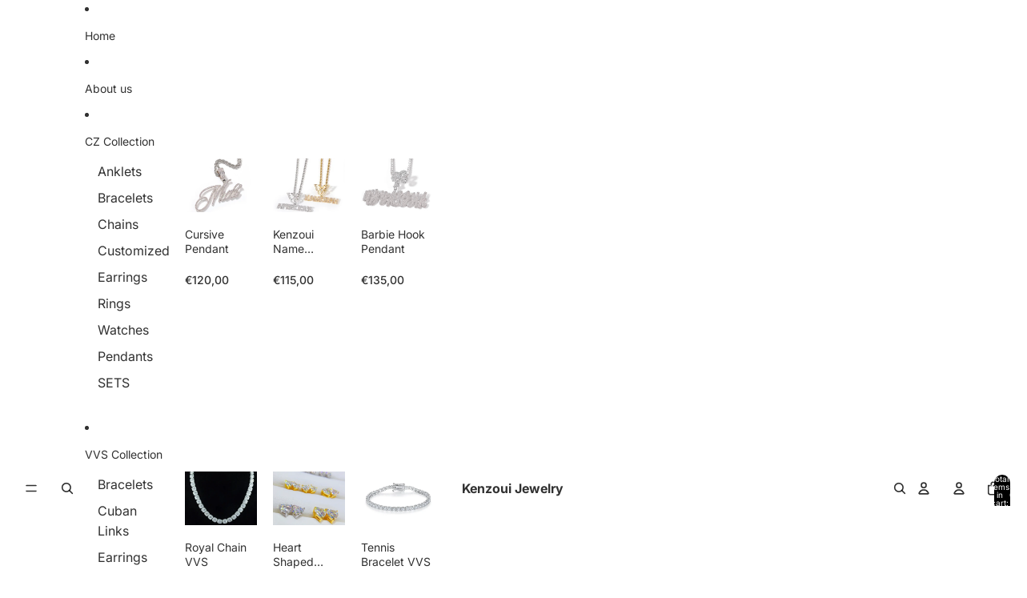

--- FILE ---
content_type: text/html; charset=utf-8
request_url: https://kenzouijewelry.com/collections/all
body_size: 54281
content:
<!doctype html>
<html
  class="no-js"
  lang="en"
>
  <head>
    <link href="//kenzouijewelry.com/cdn/shop/t/12/assets/base.css?v=153389728063268414681750018824" rel="stylesheet" type="text/css" media="all" />
<link
        rel="icon"
        type="image/png"
        href="//kenzouijewelry.com/cdn/shop/files/21081FB1-FD31-4F04-9E44-28F132EA8835_516a95ab-22fe-420b-a5f8-11abce597d2a.jpg?crop=center&height=32&v=1677538956&width=32"
      >
    <link
      rel="expect"
      href="#MainContent"
      blocking="render"
      id="view-transition-render-blocker"
    ><meta charset="utf-8">
<meta
  http-equiv="X-UA-Compatible"
  content="IE=edge"
>
<meta
  name="viewport"
  content="width=device-width,initial-scale=1"
>
<meta
  name="view-transition"
  content="same-origin"
>
<meta
  name="theme-color"
  content=""
>

<meta
  property="og:site_name"
  content="Kenzoui Jewelry"
>
<meta
  property="og:url"
  content="https://kenzouijewelry.com/collections/all"
>
<meta
  property="og:title"
  content="Products"
>
<meta
  property="og:type"
  content="website"
>
<meta
  property="og:description"
  content="Shop high-quality, affordable Gold, Rose Gold &amp; Silver plated jewelry. Explore Cuban Links, rings, bracelets, watches &amp; Tennis Chains at Kenzoui Jewelry.




"
><meta
    property="og:image"
    content="http://kenzouijewelry.com/cdn/shop/files/D9951B83-2C0E-41B8-ADCC-3F1F05584356.jpg?v=1638631331"
  >
  <meta
    property="og:image:secure_url"
    content="https://kenzouijewelry.com/cdn/shop/files/D9951B83-2C0E-41B8-ADCC-3F1F05584356.jpg?v=1638631331"
  >
  <meta
    property="og:image:width"
    content="500"
  >
  <meta
    property="og:image:height"
    content="500"
  ><meta
  name="twitter:card"
  content="summary_large_image"
>
<meta
  name="twitter:title"
  content="Products"
>
<meta
  name="twitter:description"
  content="Shop high-quality, affordable Gold, Rose Gold &amp; Silver plated jewelry. Explore Cuban Links, rings, bracelets, watches &amp; Tennis Chains at Kenzoui Jewelry.




"
>

<title>
  Products
 &ndash; Kenzoui Jewelry</title>

<link
  rel="canonical"
  href="https://kenzouijewelry.com/collections/all"
>


<link
    rel="preconnect"
    href="https://fonts.shopifycdn.com"
    crossorigin
  >
<link
    rel="preload"
    as="font"
    href="//kenzouijewelry.com/cdn/fonts/inter/inter_n4.b2a3f24c19b4de56e8871f609e73ca7f6d2e2bb9.woff2"
    type="font/woff2"
    crossorigin
  ><link
    rel="preload"
    as="font"
    href="//kenzouijewelry.com/cdn/fonts/inter/inter_n5.d7101d5e168594dd06f56f290dd759fba5431d97.woff2"
    type="font/woff2"
    crossorigin
  ><link
    rel="preload"
    as="font"
    href="//kenzouijewelry.com/cdn/fonts/inter/inter_n7.02711e6b374660cfc7915d1afc1c204e633421e4.woff2"
    type="font/woff2"
    crossorigin
  ><link
    rel="preload"
    as="font"
    href="//kenzouijewelry.com/cdn/fonts/bricolage_grotesque/bricolagegrotesque_n7.de5675dd7a8e145fdc4cb2cfe67a16cb085528d0.woff2"
    type="font/woff2"
    crossorigin
  >
<script async crossorigin fetchpriority="high" src="/cdn/shopifycloud/importmap-polyfill/es-modules-shim.2.4.0.js"></script>
<script type="importmap">
  {
    "imports": {
      "@theme/product-title": "//kenzouijewelry.com/cdn/shop/t/12/assets/product-title-truncation.js?v=81744426891537421781750018824",
      "@theme/component": "//kenzouijewelry.com/cdn/shop/t/12/assets/component.js?v=80370191270241544621750018823",
      "@theme/dialog": "//kenzouijewelry.com/cdn/shop/t/12/assets/dialog.js?v=40803435292154375831750018824",
      "@theme/events": "//kenzouijewelry.com/cdn/shop/t/12/assets/events.js?v=26166644030623418901750018824",
      "@theme/focus": "//kenzouijewelry.com/cdn/shop/t/12/assets/focus.js?v=60436577539430446401750018824",
      "@theme/morph": "//kenzouijewelry.com/cdn/shop/t/12/assets/morph.js?v=130689995393408371391750018824",
      "@theme/paginated-list": "//kenzouijewelry.com/cdn/shop/t/12/assets/paginated-list.js?v=44806173703066979421750018824",
      "@theme/performance": "//kenzouijewelry.com/cdn/shop/t/12/assets/performance.js?v=25067702614201670671750018824",
      "@theme/product-form": "//kenzouijewelry.com/cdn/shop/t/12/assets/product-form.js?v=59714635909194059561750018824",
      "@theme/recently-viewed-products": "//kenzouijewelry.com/cdn/shop/t/12/assets/recently-viewed-products.js?v=94729125001750262651750018824",
      "@theme/scrolling": "//kenzouijewelry.com/cdn/shop/t/12/assets/scrolling.js?v=10957690925586738441750018824",
      "@theme/section-renderer": "//kenzouijewelry.com/cdn/shop/t/12/assets/section-renderer.js?v=146046498830626579641750018824",
      "@theme/utilities": "//kenzouijewelry.com/cdn/shop/t/12/assets/utilities.js?v=127314618558186079721750018824",
      "@theme/variant-picker": "//kenzouijewelry.com/cdn/shop/t/12/assets/variant-picker.js?v=47293615104885949571750018824",
      "@theme/media-gallery": "//kenzouijewelry.com/cdn/shop/t/12/assets/media-gallery.js?v=111441960308641931071750018824",
      "@theme/quick-add": "//kenzouijewelry.com/cdn/shop/t/12/assets/quick-add.js?v=12917282792548324661750018823"
    }
  }
</script>


  
  <script
    src="//kenzouijewelry.com/cdn/shop/t/12/assets/view-transitions.js?v=132588197357770770831750018823"
  ></script>
  


<link
  rel="modulepreload"
  href="//kenzouijewelry.com/cdn/shop/t/12/assets/utilities.js?v=127314618558186079721750018824"
>
<link
  rel="modulepreload"
  href="//kenzouijewelry.com/cdn/shop/t/12/assets/component.js?v=80370191270241544621750018823"
>
<link
  rel="modulepreload"
  href="//kenzouijewelry.com/cdn/shop/t/12/assets/section-renderer.js?v=146046498830626579641750018824"
>
<link
  rel="modulepreload"
  href="//kenzouijewelry.com/cdn/shop/t/12/assets/morph.js?v=130689995393408371391750018824"
>


  <link
    rel="modulepreload"
    href="//kenzouijewelry.com/cdn/shop/t/12/assets/paginated-list.js?v=44806173703066979421750018824"
  >

  <link
    rel="modulepreload"
    href="//kenzouijewelry.com/cdn/shop/t/12/assets/product-title-truncation.js?v=81744426891537421781750018824"
  >


<link
  rel="modulepreload"
  href="//kenzouijewelry.com/cdn/shop/t/12/assets/focus.js?v=60436577539430446401750018824"
>
<link
  rel="modulepreload"
  href="//kenzouijewelry.com/cdn/shop/t/12/assets/recently-viewed-products.js?v=94729125001750262651750018824"
>
<link
  rel="modulepreload"
  href="//kenzouijewelry.com/cdn/shop/t/12/assets/scrolling.js?v=10957690925586738441750018824"
>
<link
  rel="modulepreload"
  href="//kenzouijewelry.com/cdn/shop/t/12/assets/events.js?v=26166644030623418901750018824"
>
<script
  src="//kenzouijewelry.com/cdn/shop/t/12/assets/quick-add.js?v=12917282792548324661750018823"
  type="module"
></script>

  <script
    src="//kenzouijewelry.com/cdn/shop/t/12/assets/cart-discount.js?v=107077853990124422021750018823"
    type="module"
  ></script>

<script
  src="//kenzouijewelry.com/cdn/shop/t/12/assets/dialog.js?v=40803435292154375831750018824"
  type="module"
></script>
<script
  src="//kenzouijewelry.com/cdn/shop/t/12/assets/variant-picker.js?v=47293615104885949571750018824"
  type="module"
></script>
<script
  src="//kenzouijewelry.com/cdn/shop/t/12/assets/product-card.js?v=46085189543194988631750018824"
  type="module"
></script>
<script
  src="//kenzouijewelry.com/cdn/shop/t/12/assets/product-form.js?v=59714635909194059561750018824"
  type="module"
></script>
<script
  src="//kenzouijewelry.com/cdn/shop/t/12/assets/accordion-custom.js?v=99000499017714805851750018824"
  type="module"
></script>
<script
  src="//kenzouijewelry.com/cdn/shop/t/12/assets/media.js?v=37825095869491791421750018824"
  type="module"
></script>
<script
  src="//kenzouijewelry.com/cdn/shop/t/12/assets/product-price.js?v=30079423257668675401750018823"
  type="module"
></script>
<script
  src="//kenzouijewelry.com/cdn/shop/t/12/assets/product-title-truncation.js?v=81744426891537421781750018824"
  type="module"
></script>
<script
  src="//kenzouijewelry.com/cdn/shop/t/12/assets/product-inventory.js?v=16343734458933704981750018823"
  type="module"
></script>
<script
  src="//kenzouijewelry.com/cdn/shop/t/12/assets/show-more.js?v=94563802205717136101750018824"
  type="module"
></script>
<script
  src="//kenzouijewelry.com/cdn/shop/t/12/assets/slideshow.js?v=107475567971719243651750018823"
  type="module"
></script>
<script
  src="//kenzouijewelry.com/cdn/shop/t/12/assets/floating-panel.js?v=128677600744947036551750018824"
  type="module"
></script>
<script
  src="//kenzouijewelry.com/cdn/shop/t/12/assets/video-background.js?v=25237992823806706551750018824"
  type="module"
></script>
<script
  src="//kenzouijewelry.com/cdn/shop/t/12/assets/component-quantity-selector.js?v=165853331022690512991750018824"
  type="module"
></script>
<script
  src="//kenzouijewelry.com/cdn/shop/t/12/assets/media-gallery.js?v=111441960308641931071750018824"
  type="module"
></script>
<script
  src="//kenzouijewelry.com/cdn/shop/t/12/assets/rte-formatter.js?v=101420294193111439321750018824"
  type="module"
></script>


  <script
    src="//kenzouijewelry.com/cdn/shop/t/12/assets/localization.js?v=126407891841464807071750018824"
    type="module"
  ></script>





  <script
    src="//kenzouijewelry.com/cdn/shop/t/12/assets/product-card-link.js?v=98430775478448931631750018823"
    type="module"
  ></script>


<script
  src="//kenzouijewelry.com/cdn/shop/t/12/assets/auto-close-details.js?v=58350291535404441581750018824"
  defer="defer"
></script>

<script
  defer
  src="//kenzouijewelry.com/cdn/shop/t/12/assets/placeholder-image.js?v=172823270129269230331750018824"
  type="module"
></script>

<script>
  const basePath = 'https://cdn.shopify.com/static/themes/horizon/placeholders';
  const Theme = {
    placeholders: {
      general: [
        `${basePath}/general-1.png`,
        `${basePath}/general-2.png`,
        `${basePath}/general-3.png`,
        `${basePath}/general-4.png`,
        `${basePath}/general-5.png`,
        `${basePath}/general-6.png`,
        `${basePath}/general-7.png`,
      ],
      product: [`${basePath}/product-ball.png`, `${basePath}/product-cone.png`, `${basePath}/product-cube.png`],
    },
    translations: {
      placeholder_image: `Placeholder image`,
      added: `Added`,
    },
    routes: {
      root: '/',
      cart_add_url: '/cart/add',
      cart_change_url: '/cart/change',
      cart_update_url: '/cart/update',
      cart_url: '/cart',
      predictive_search_url: '/search/suggest',
      search_url: '/search',
    },
    template: {
      name: 'collection',
    },
  };
</script>


<style data-shopify>
  @font-face {
  font-family: Inter;
  font-weight: 400;
  font-style: normal;
  font-display: swap;
  src: url("//kenzouijewelry.com/cdn/fonts/inter/inter_n4.b2a3f24c19b4de56e8871f609e73ca7f6d2e2bb9.woff2") format("woff2"),
       url("//kenzouijewelry.com/cdn/fonts/inter/inter_n4.af8052d517e0c9ffac7b814872cecc27ae1fa132.woff") format("woff");
}

  @font-face {
  font-family: Inter;
  font-weight: 700;
  font-style: normal;
  font-display: swap;
  src: url("//kenzouijewelry.com/cdn/fonts/inter/inter_n7.02711e6b374660cfc7915d1afc1c204e633421e4.woff2") format("woff2"),
       url("//kenzouijewelry.com/cdn/fonts/inter/inter_n7.6dab87426f6b8813070abd79972ceaf2f8d3b012.woff") format("woff");
}

  @font-face {
  font-family: Inter;
  font-weight: 400;
  font-style: italic;
  font-display: swap;
  src: url("//kenzouijewelry.com/cdn/fonts/inter/inter_i4.feae1981dda792ab80d117249d9c7e0f1017e5b3.woff2") format("woff2"),
       url("//kenzouijewelry.com/cdn/fonts/inter/inter_i4.62773b7113d5e5f02c71486623cf828884c85c6e.woff") format("woff");
}

  @font-face {
  font-family: Inter;
  font-weight: 700;
  font-style: italic;
  font-display: swap;
  src: url("//kenzouijewelry.com/cdn/fonts/inter/inter_i7.b377bcd4cc0f160622a22d638ae7e2cd9b86ea4c.woff2") format("woff2"),
       url("//kenzouijewelry.com/cdn/fonts/inter/inter_i7.7c69a6a34e3bb44fcf6f975857e13b9a9b25beb4.woff") format("woff");
}


  @font-face {
  font-family: Inter;
  font-weight: 500;
  font-style: normal;
  font-display: swap;
  src: url("//kenzouijewelry.com/cdn/fonts/inter/inter_n5.d7101d5e168594dd06f56f290dd759fba5431d97.woff2") format("woff2"),
       url("//kenzouijewelry.com/cdn/fonts/inter/inter_n5.5332a76bbd27da00474c136abb1ca3cbbf259068.woff") format("woff");
}

  @font-face {
  font-family: Inter;
  font-weight: 700;
  font-style: normal;
  font-display: swap;
  src: url("//kenzouijewelry.com/cdn/fonts/inter/inter_n7.02711e6b374660cfc7915d1afc1c204e633421e4.woff2") format("woff2"),
       url("//kenzouijewelry.com/cdn/fonts/inter/inter_n7.6dab87426f6b8813070abd79972ceaf2f8d3b012.woff") format("woff");
}

  @font-face {
  font-family: Inter;
  font-weight: 500;
  font-style: italic;
  font-display: swap;
  src: url("//kenzouijewelry.com/cdn/fonts/inter/inter_i5.4474f48e6ab2b1e01aa2b6d942dd27fa24f2d99f.woff2") format("woff2"),
       url("//kenzouijewelry.com/cdn/fonts/inter/inter_i5.493dbd6ee8e49f4ad722ebb68d92f201af2c2f56.woff") format("woff");
}

  @font-face {
  font-family: Inter;
  font-weight: 700;
  font-style: italic;
  font-display: swap;
  src: url("//kenzouijewelry.com/cdn/fonts/inter/inter_i7.b377bcd4cc0f160622a22d638ae7e2cd9b86ea4c.woff2") format("woff2"),
       url("//kenzouijewelry.com/cdn/fonts/inter/inter_i7.7c69a6a34e3bb44fcf6f975857e13b9a9b25beb4.woff") format("woff");
}


  @font-face {
  font-family: Inter;
  font-weight: 700;
  font-style: normal;
  font-display: swap;
  src: url("//kenzouijewelry.com/cdn/fonts/inter/inter_n7.02711e6b374660cfc7915d1afc1c204e633421e4.woff2") format("woff2"),
       url("//kenzouijewelry.com/cdn/fonts/inter/inter_n7.6dab87426f6b8813070abd79972ceaf2f8d3b012.woff") format("woff");
}

  @font-face {
  font-family: Inter;
  font-weight: 700;
  font-style: normal;
  font-display: swap;
  src: url("//kenzouijewelry.com/cdn/fonts/inter/inter_n7.02711e6b374660cfc7915d1afc1c204e633421e4.woff2") format("woff2"),
       url("//kenzouijewelry.com/cdn/fonts/inter/inter_n7.6dab87426f6b8813070abd79972ceaf2f8d3b012.woff") format("woff");
}

  @font-face {
  font-family: Inter;
  font-weight: 700;
  font-style: italic;
  font-display: swap;
  src: url("//kenzouijewelry.com/cdn/fonts/inter/inter_i7.b377bcd4cc0f160622a22d638ae7e2cd9b86ea4c.woff2") format("woff2"),
       url("//kenzouijewelry.com/cdn/fonts/inter/inter_i7.7c69a6a34e3bb44fcf6f975857e13b9a9b25beb4.woff") format("woff");
}

  @font-face {
  font-family: Inter;
  font-weight: 700;
  font-style: italic;
  font-display: swap;
  src: url("//kenzouijewelry.com/cdn/fonts/inter/inter_i7.b377bcd4cc0f160622a22d638ae7e2cd9b86ea4c.woff2") format("woff2"),
       url("//kenzouijewelry.com/cdn/fonts/inter/inter_i7.7c69a6a34e3bb44fcf6f975857e13b9a9b25beb4.woff") format("woff");
}


  @font-face {
  font-family: "Bricolage Grotesque";
  font-weight: 700;
  font-style: normal;
  font-display: swap;
  src: url("//kenzouijewelry.com/cdn/fonts/bricolage_grotesque/bricolagegrotesque_n7.de5675dd7a8e145fdc4cb2cfe67a16cb085528d0.woff2") format("woff2"),
       url("//kenzouijewelry.com/cdn/fonts/bricolage_grotesque/bricolagegrotesque_n7.d701b766b46c76aceb10c78473f491dff9b09e5e.woff") format("woff");
}

  @font-face {
  font-family: "Bricolage Grotesque";
  font-weight: 700;
  font-style: normal;
  font-display: swap;
  src: url("//kenzouijewelry.com/cdn/fonts/bricolage_grotesque/bricolagegrotesque_n7.de5675dd7a8e145fdc4cb2cfe67a16cb085528d0.woff2") format("woff2"),
       url("//kenzouijewelry.com/cdn/fonts/bricolage_grotesque/bricolagegrotesque_n7.d701b766b46c76aceb10c78473f491dff9b09e5e.woff") format("woff");
}

  
  

  :root {
    /* Page Layout */
    --sidebar-width: 25rem;
    --narrow-content-width: 36rem;
    --normal-content-width: 42rem;
    --wide-content-width: 46rem;
    --narrow-page-width: 90rem;
    --normal-page-width: 120rem;
    --wide-page-width: 150rem;

    /* Section Heights */
    --section-height-small: 15rem;
    --section-height-medium: 25rem;
    --section-height-large: 35rem;

    @media screen and (min-width: 40em) {
      --section-height-small: 40svh;
      --section-height-medium: 55svh;
      --section-height-large: 70svh;
    }

    @media screen and (min-width: 60em) {
      --section-height-small: 50svh;
      --section-height-medium: 65svh;
      --section-height-large: 80svh;
    }

    /* Letter spacing */
    --letter-spacing-sm: 0.06em;
    --letter-spacing-md: 0.13em;

    /* Font families */
    --font-body--family: Inter, sans-serif;
    --font-body--style: normal;
    --font-body--weight: 400;
    --font-subheading--family: Inter, sans-serif;
    --font-subheading--style: normal;
    --font-subheading--weight: 500;
    --font-heading--family: Inter, sans-serif;
    --font-heading--style: normal;
    --font-heading--weight: 700;
    --font-accent--family: "Bricolage Grotesque", sans-serif;
    --font-accent--style: normal;
    --font-accent--weight: 700;

    /* Margin sizes */
    --font-h1--spacing: 0.25em;
    --font-h2--spacing: 0.25em;
    --font-h3--spacing: 0.25em;
    --font-h4--spacing: 0.25em;
    --font-h5--spacing: 0.25em;
    --font-h6--spacing: 0.25em;
    --font-paragraph--spacing: 0.5em;

    /* Heading colors */
    --font-h1--color: var(--color-foreground-heading);
    --font-h2--color: var(--color-foreground-heading);
    --font-h3--color: var(--color-foreground-heading);
    --font-h4--color: var(--color-foreground-heading);
    --font-h5--color: var(--color-foreground-heading);
    --font-h6--color: var(--color-foreground-heading);

    /** Z-Index / Layering */
    --layer-section-background: -2;
    --layer-lowest: -1;
    --layer-base: 0;
    --layer-flat: 1;
    --layer-raised: 2;
    --layer-heightened: 4;
    --layer-sticky: 8;
    --layer-window-overlay: 10;
    --layer-header-menu: 12;
    --layer-overlay: 16;
    --layer-menu-drawer: 18;
    --layer-temporary: 20;

    /* Max-width / Measure */
    --max-width--body-normal: 50ch;
    --max-width--body-narrow: 35ch;

    --max-width--heading-normal: 50ch;
    --max-width--heading-narrow: 30ch;

    --max-width--display-normal: 20ch;
    --max-width--display-narrow: 15ch;
    --max-width--display-tight: 5ch;

    /* Letter-spacing / Tracking */
    --letter-spacing--display-tight: -0.03em;
    --letter-spacing--display-normal: 0;
    --letter-spacing--display-loose: 0.03em;

    --letter-spacing--heading-tight: -0.03em;
    --letter-spacing--heading-normal: 0;
    --letter-spacing--heading-loose: 0.03em;

    --letter-spacing--body-tight: -0.03em;
    --letter-spacing--body-normal: 0;
    --letter-spacing--body-loose: 0.03em;

    /* Line height / Leading */
    --line-height: 1;

    --line-height--display-tight: 1;
    --line-height--display-normal: 1.1;
    --line-height--display-loose: 1.2;

    --line-height--heading-tight: 1.15;
    --line-height--heading-normal: 1.25;
    --line-height--heading-loose: 1.35;

    --line-height--body-tight: 1.2;
    --line-height--body-normal: 1.4;
    --line-height--body-loose: 1.6;

    /* Typography presets */
    --font-size--paragraph: 0.875rem;--font-size--h1: clamp(2.25rem, 7.2vw, 4.5rem);--font-size--h2: 2.0rem;--font-size--h3: 1.5rem;--font-size--h4: 1.5rem;--font-size--h5: 0.875rem;--font-size--h6: 0.75rem;--font-paragraph--weight: 400;--font-paragraph--letter-spacing: var(--letter-spacing--body-normal);--font-paragraph--size: var(--font-size--paragraph);--font-paragraph--family: var(--font-body--family);--font-paragraph--style: var(--font-body--style);--font-paragraph--case: ;--font-paragraph--line-height: var(--line-height--body-loose);--font-h1--weight: var(--font-heading--weight);--font-h1--letter-spacing: var(--letter-spacing--heading-normal);--font-h1--size: var(--font-size--h1);--font-h1--family: var(--font-heading--family);--font-h1--style: var(--font-heading--style);--font-h1--case: none;--font-h1--line-height: var(--line-height--display-tight);--font-h2--weight: var(--font-heading--weight);--font-h2--letter-spacing: var(--letter-spacing--heading-normal);--font-h2--size: var(--font-size--h2);--font-h2--family: var(--font-heading--family);--font-h2--style: var(--font-heading--style);--font-h2--case: none;--font-h2--line-height: var(--line-height--display-loose);--font-h3--weight: var(--font-heading--weight);--font-h3--letter-spacing: var(--letter-spacing--heading-normal);--font-h3--size: var(--font-size--h3);--font-h3--family: var(--font-heading--family);--font-h3--style: var(--font-heading--style);--font-h3--case: none;--font-h3--line-height: var(--line-height--display-tight);--font-h4--weight: var(--font-heading--weight);--font-h4--letter-spacing: var(--letter-spacing--heading-normal);--font-h4--size: var(--font-size--h4);--font-h4--family: var(--font-heading--family);--font-h4--style: var(--font-heading--style);--font-h4--case: none;--font-h4--line-height: var(--line-height--display-tight);--font-h5--weight: var(--font-subheading--weight);--font-h5--letter-spacing: var(--letter-spacing--heading-normal);--font-h5--size: var(--font-size--h5);--font-h5--family: var(--font-subheading--family);--font-h5--style: var(--font-subheading--style);--font-h5--case: none;--font-h5--line-height: var(--line-height--display-loose);--font-h6--weight: var(--font-subheading--weight);--font-h6--letter-spacing: var(--letter-spacing--heading-normal);--font-h6--size: var(--font-size--h6);--font-h6--family: var(--font-subheading--family);--font-h6--style: var(--font-subheading--style);--font-h6--case: none;--font-h6--line-height: var(--line-height--display-loose);

    /* Hardcoded font sizes */
    --font-size--2xs: 0.625rem;
    --font-size--xs: 0.8125rem;
    --font-size--sm: 0.875rem;
    --font-size--md: 1rem;
    --font-size--lg: 1.125rem;
    --font-size--xl: 1.25rem;
    --font-size--2xl: 1.5rem;
    --font-size--3xl: 2rem;
    --font-size--4xl: 2.5rem;
    --font-size--5xl: 3rem;
    --font-size--6xl: 3.5rem;

    /* Menu font sizes */
    --menu-font-sm--size: 0.875rem;
    --menu-font-sm--line-height: calc(1.1 + 0.5 * min(16 / 14));
    --menu-font-md--size: 1rem;
    --menu-font-md--line-height: calc(1.1 + 0.5 * min(16 / 16));
    --menu-font-lg--size: 1.125rem;
    --menu-font-lg--line-height: calc(1.1 + 0.5 * min(16 / 18));
    --menu-font-xl--size: 1.25rem;
    --menu-font-xl--line-height: calc(1.1 + 0.5 * min(16 / 20));
    --menu-font-2xl--size: 1.75rem;
    --menu-font-2xl--line-height: calc(1.1 + 0.5 * min(16 / 28));

    /* Colors */
    --color-error: #8B0000;
    --color-success: #006400;
    --color-white: #FFFFFF;
    --color-black: #000000;
    --color-instock: #3ED660;
    --color-lowstock: #EE9441;
    --color-outofstock: #C8C8C8;

    /* Opacity */
    --opacity-subdued-text: 0.7;

    --shadow-button: 0 2px 3px rgba(0 0 0 / 20%);
    --gradient-image-overlay: linear-gradient(to top, rgb(from var(--color-black) r g b / 0.5), transparent);

    /* Spacing */
    --margin-3xs: 0.125rem;
    --margin-2xs: 0.3rem;
    --margin-xs: 0.5rem;
    --margin-sm: 0.7rem;
    --margin-md: 0.8rem;
    --margin-lg: 1rem;
    --margin-xl: 1.25rem;
    --margin-2xl: 1.5rem;
    --margin-3xl: 1.75rem;
    --margin-4xl: 2rem;
    --margin-5xl: 3rem;
    --margin-6xl: 5rem;

    --scroll-margin: 50px;

    --padding-3xs: 0.125rem;
    --padding-2xs: 0.25rem;
    --padding-xs: 0.5rem;
    --padding-sm: 0.7rem;
    --padding-md: 0.8rem;
    --padding-lg: 1rem;
    --padding-xl: 1.25rem;
    --padding-2xl: 1.5rem;
    --padding-3xl: 1.75rem;
    --padding-4xl: 2rem;
    --padding-5xl: 3rem;
    --padding-6xl: 4rem;

    --gap-3xs: 0.125rem;
    --gap-2xs: 0.3rem;
    --gap-xs: 0.5rem;
    --gap-sm: 0.7rem;
    --gap-md: 0.9rem;
    --gap-lg: 1rem;
    --gap-xl: 1.25rem;
    --gap-2xl: 2rem;
    --gap-3xl: 3rem;

    --spacing-scale-sm: 0.6;
    --spacing-scale-md: 0.7;
    --spacing-scale-default: 1.0;

    /* Checkout buttons gap */
    --checkout-button-gap: 8px;

    /* Borders */
    --style-border-width: 1px;
    --style-border-radius-xs: 0.2rem;
    --style-border-radius-sm: 0.6rem;
    --style-border-radius-md: 0.8rem;
    --style-border-radius-50: 50%;
    --style-border-radius-lg: 1rem;
    --style-border-radius-pills: 40px;
    --style-border-radius-inputs: 4px;
    --style-border-radius-buttons-primary: 14px;
    --style-border-radius-buttons-secondary: 14px;
    --style-border-width-primary: 0px;
    --style-border-width-secondary: 0px;
    --style-border-width-inputs: 1px;
    --style-border-radius-popover: 14px;
    --style-border-popover: 1px none rgb(from var(--color-border) r g b / 50%);
    --style-border-drawer: 1px none rgb(from var(--color-border) r g b / 50%);
    --style-border-swatch-opacity: 10%;
    --style-border-swatch-width: 1px;
    --style-border-swatch-style: solid;

    /* Animation */
    --ease-out-cubic: cubic-bezier(0.33, 1, 0.68, 1);
    --ease-out-quad: cubic-bezier(0.32, 0.72, 0, 1);
    --animation-speed: 0.125s;
    --animation-speed-slow: 0.2s;
    --animation-speed-medium: 0.15s;
    --animation-easing: ease-in-out;
    --animation-slideshow-easing: cubic-bezier(0.4, 0, 0.2, 1);
    --drawer-animation-speed: 0.2s;
    --animation-values: var(--animation-speed) var(--animation-easing);
    --animation-values-allow-discrete: var(--animation-speed) var(--animation-easing) allow-discrete;
    --animation-timing-hover: cubic-bezier(0.25, 0.46, 0.45, 0.94);
    --animation-timing-active: cubic-bezier(0.5, 0, 0.75, 0);
    --animation-timing-bounce: cubic-bezier(0.34, 1.56, 0.64, 1);
    --animation-timing-default: cubic-bezier(0, 0, 0.2, 1);
    --animation-timing-fade-in: cubic-bezier(0.16, 1, 0.3, 1);
    --animation-timing-fade-out: cubic-bezier(0.4, 0, 0.2, 1);

    /* View transitions */
    /* View transition old */
    --view-transition-old-main-content: var(--animation-speed) var(--animation-easing) both fadeOut;

    /* View transition new */
    --view-transition-new-main-content: var(--animation-speed) var(--animation-easing) both fadeIn, var(--animation-speed) var(--animation-easing) both slideInTopViewTransition;

    /* Focus */
    --focus-outline-width: 0.09375rem;
    --focus-outline-offset: 0.2em;

    /* Badges */
    --badge-blob-padding-block: 1px;
    --badge-blob-padding-inline: 12px 8px;
    --badge-rectangle-padding-block: 1px;
    --badge-rectangle-padding-inline: 6px;
    @media screen and (width >= 750px) {
      --badge-blob-padding-block: 4px;
      --badge-blob-padding-inline: 16px 12px;
      --badge-rectangle-padding-block: 4px;
      --badge-rectangle-padding-inline: 10px;
    }

    /* Icons */
    --icon-size-2xs: 0.6rem;
    --icon-size-xs: 0.85rem;
    --icon-size-sm: 1.25rem;
    --icon-size-md: 1.375rem;
    --icon-size-lg: 1.5rem;
    --icon-stroke-width: 1.5px;

    /* Input */
    --input-email-min-width: 200px;
    --input-search-max-width: 650px;
    --input-padding-y: 0.8rem;
    --input-padding-x: 0.8rem;
    --input-padding: var(--input-padding-y) var(--input-padding-x);
    --input-box-shadow-width: var(--style-border-width-inputs);
    --input-box-shadow: 0 0 0 var(--input-box-shadow-width) var(--color-input-border);
    --input-box-shadow-focus: 0 0 0 calc(var(--input-box-shadow-width) + 0.5px) var(--color-input-border);
    --input-disabled-background-color: rgb(from var(--color-foreground) r g b / 10%);
    --input-disabled-border-color: rgb(from var(--color-foreground) r g b / 5%);
    --input-disabled-text-color: rgb(from var(--color-foreground) r g b / 50%);
    --input-textarea-min-height: 55px;

    /* Button size */
    --button-size-sm: 30px;
    --button-size-md: 36px;
    --button-size: var(--minimum-touch-target);
    --button-padding-inline: 24px;
    --button-padding-block: 16px;

    /* Button font-family */
    --button-font-family-primary: var(--font-body--family);
    --button-font-family-secondary: var(--font-body--family);

    /* Button font-weight */
    --button-font-weight-primary: default;
    --button-font-weight-secondary: default;

    /* Button text case */
    --button-text-case: ;
    --button-text-case-primary: default;
    --button-text-case-secondary: default;

    /* Borders */
    --border-color: rgba(from var(--color-border) r g b / 0.55);
    --border-width-sm: 1px;
    --border-width-md: 2px;
    --border-width-lg: 5px;

    /* Drawers */
    --drawer-inline-padding: 25px;
    --drawer-menu-inline-padding: 2.5rem;
    --drawer-header-block-padding: 20px;
    --drawer-content-block-padding: 10px;
    --drawer-header-desktop-top: 0rem;
    --drawer-padding: calc(var(--padding-sm) + 7px);
    --drawer-height: 100dvh;
    --drawer-width: 95vw;
    --drawer-max-width: 500px;

    /* Variant Picker Swatches */
    --variant-picker-swatch-width-unitless: 34;
    --variant-picker-swatch-height-unitless: 34;
    --variant-picker-swatch-width: 34px;
    --variant-picker-swatch-height: 34px;
    --variant-picker-swatch-radius: 32px;
    --variant-picker-border-width: 1px;
    --variant-picker-border-style: solid;
    --variant-picker-border-opacity: 10%;

    /* Variant Picker Buttons */
    --variant-picker-button-radius: 14px;
    --variant-picker-button-border-width: 1px;

    /* Slideshow */
    --slideshow-controls-size: 3.5rem;
    --slideshow-controls-icon: 2rem;
    --peek-next-slide-size: 3rem;

    /* Utilities */
    --backdrop-opacity: 0.15;
    --backdrop-color: var(--color-shadow);
    --minimum-touch-target: 44px;
    --disabled-opacity: 0.5;
    --skeleton-opacity: 0.025;

    /* Shapes */
    --shape--circle: circle(50% at center);
    --shape--sunburst: polygon(100% 50%,94.62% 55.87%,98.3% 62.94%,91.57% 67.22%,93.3% 75%,85.7% 77.39%,85.36% 85.36%,77.39% 85.7%,75% 93.3%,67.22% 91.57%,62.94% 98.3%,55.87% 94.62%,50% 100%,44.13% 94.62%,37.06% 98.3%,32.78% 91.57%,25% 93.3%,22.61% 85.7%,14.64% 85.36%,14.3% 77.39%,6.7% 75%,8.43% 67.22%,1.7% 62.94%,5.38% 55.87%,0% 50%,5.38% 44.13%,1.7% 37.06%,8.43% 32.78%,6.7% 25%,14.3% 22.61%,14.64% 14.64%,22.61% 14.3%,25% 6.7%,32.78% 8.43%,37.06% 1.7%,44.13% 5.38%,50% 0%,55.87% 5.38%,62.94% 1.7%,67.22% 8.43%,75% 6.7%,77.39% 14.3%,85.36% 14.64%,85.7% 22.61%,93.3% 25%,91.57% 32.78%,98.3% 37.06%,94.62% 44.13%);
    --shape--diamond: polygon(50% 0%, 100% 50%, 50% 100%, 0% 50%);
    --shape--blob: polygon(85.349% 11.712%, 87.382% 13.587%, 89.228% 15.647%, 90.886% 17.862%, 92.359% 20.204%, 93.657% 22.647%, 94.795% 25.169%, 95.786% 27.752%, 96.645% 30.382%, 97.387% 33.048%, 98.025% 35.740%, 98.564% 38.454%, 99.007% 41.186%, 99.358% 43.931%, 99.622% 46.685%, 99.808% 49.446%, 99.926% 52.210%, 99.986% 54.977%, 99.999% 57.744%, 99.975% 60.511%, 99.923% 63.278%, 99.821% 66.043%, 99.671% 68.806%, 99.453% 71.565%, 99.145% 74.314%, 98.724% 77.049%, 98.164% 79.759%, 97.433% 82.427%, 96.495% 85.030%, 95.311% 87.529%, 93.841% 89.872%, 92.062% 91.988%, 89.972% 93.796%, 87.635% 95.273%, 85.135% 96.456%, 82.532% 97.393%, 79.864% 98.127%, 77.156% 98.695%, 74.424% 99.129%, 71.676% 99.452%, 68.918% 99.685%, 66.156% 99.844%, 63.390% 99.942%, 60.624% 99.990%, 57.856% 99.999%, 55.089% 99.978%, 52.323% 99.929%, 49.557% 99.847%, 46.792% 99.723%, 44.031% 99.549%, 41.273% 99.317%, 38.522% 99.017%, 35.781% 98.639%, 33.054% 98.170%, 30.347% 97.599%, 27.667% 96.911%, 25.024% 96.091%, 22.432% 95.123%, 19.907% 93.994%, 17.466% 92.690%, 15.126% 91.216%, 12.902% 89.569%, 10.808% 87.761%, 8.854% 85.803%, 7.053% 83.703%, 5.418% 81.471%, 3.962% 79.119%, 2.702% 76.656%, 1.656% 74.095%, 0.846% 71.450%, 0.294% 68.740%, 0.024% 65.987%, 0.050% 63.221%, 0.343% 60.471%, 0.858% 57.752%, 1.548% 55.073%, 2.370% 52.431%, 3.283% 49.819%, 4.253% 47.227%, 5.249% 44.646%, 6.244% 42.063%, 7.211% 39.471%, 8.124% 36.858%, 8.958% 34.220%, 9.711% 31.558%, 10.409% 28.880%, 11.083% 26.196%, 11.760% 23.513%, 12.474% 20.839%, 13.259% 18.186%, 14.156% 15.569%, 15.214% 13.012%, 16.485% 10.556%, 18.028% 8.261%, 19.883% 6.211%, 22.041% 4.484%, 24.440% 3.110%, 26.998% 2.057%, 29.651% 1.275%, 32.360% 0.714%, 35.101% 0.337%, 37.859% 0.110%, 40.624% 0.009%, 43.391% 0.016%, 46.156% 0.113%, 48.918% 0.289%, 51.674% 0.533%, 54.425% 0.837%, 57.166% 1.215%, 59.898% 1.654%, 62.618% 2.163%, 65.322% 2.750%, 68.006% 3.424%, 70.662% 4.197%, 73.284% 5.081%, 75.860% 6.091%, 78.376% 7.242%, 80.813% 8.551%, 83.148% 10.036%, 85.349% 11.712%);

    /* Buy buttons */
    --height-buy-buttons: calc(var(--padding-lg) * 2 + var(--icon-size-sm));

    /* Card image height variables */
    --height-small: 10rem;
    --height-medium: 11.5rem;
    --height-large: 13rem;
    --height-full: 100vh;

    @media screen and (width >= 750px) {
      --height-small: 17.5rem;
      --height-medium: 21.25rem;
      --height-large: 25rem;
    }

    /* Modal */
    --modal-max-height: 65dvh;

    /* Card styles for search */
    --card-bg-hover: rgb(from var(--color-foreground) r g b / 0.03);
    --card-border-hover: rgb(from var(--color-foreground) r g b / 0.3);
    --card-border-focus: rgb(from var(--color-border) r g b / 0.1);

    /* Cart */
    --cart-primary-font-family: var(--font-body--family);
    --cart-primary-font-style: var(--font-body--style);
    --cart-primary-font-weight: var(--font-body--weight);
    --cart-secondary-font-family: var(--font-secondary--family);
    --cart-secondary-font-style: var(--font-secondary--style);
    --cart-secondary-font-weight: var(--font-secondary--weight);
  }
</style>
<style data-shopify>
  
    
      :root,
    
    .color-scheme-1 {
        --color-background: rgba(255 255 255 / 1.0);
        --color-foreground: rgba(0 0 0 / 0.81);
        --color-foreground-heading: rgba(0 0 0 / 1.0);
        --color-primary: rgba(0 0 0 / 0.81);
        --color-primary-hover: rgba(0 0 0 / 1.0);
        --color-border: rgba(0 0 0 / 0.06);
        --color-shadow: rgba(0 0 0 / 1.0);
        --color-primary-button-text: rgba(255 255 255 / 1.0);
        --color-primary-button-background: rgba(0 0 0 / 1.0);
        --color-primary-button-border: rgba(0 0 0 / 1.0);
        --color-primary-button-hover-text: rgba(255 255 255 / 1.0);
        --color-primary-button-hover-background: rgba(51 51 51 / 1.0);
        --color-primary-button-hover-border: rgba(0 0 0 / 1.0);
        --color-secondary-button-text: rgba(0 0 0 / 1.0);
        --color-secondary-button-background: rgba(0 0 0 / 0.06);
        --color-secondary-button-border: rgba(0 0 0 / 0.06);
        --color-secondary-button-hover-text: rgba(255 255 255 / 1.0);
        --color-secondary-button-hover-background: rgba(51 51 51 / 1.0);
        --color-secondary-button-hover-border: rgba(51 51 51 / 1.0);
        --color-input-background: rgba(255 255 255 / 0.78);
        --color-input-text: rgba(51 51 51 / 1.0);
        --color-input-border: rgba(245 245 245 / 1.0);
        --color-input-hover-background: rgba(0 0 0 / 0.01);
        --color-variant-background: rgba(255 255 255 / 1.0);
        --color-variant-border: rgba(0 0 0 / 0.13);
        --color-variant-text: rgba(0 0 0 / 1.0);
        --color-variant-hover-background: rgba(245 245 245 / 1.0);
        --color-variant-hover-text: rgba(0 0 0 / 1.0);
        --color-variant-hover-border: rgba(230 230 230 / 1.0);
        --color-selected-variant-background: rgba(0 0 0 / 1.0);
        --color-selected-variant-border: rgba(0 0 0 / 1.0);
        --color-selected-variant-text: rgba(255 255 255 / 1.0);
        --color-selected-variant-hover-background: rgba(26 26 26 / 1.0);
        --color-selected-variant-hover-text: rgba(255 255 255 / 1.0);
        --color-selected-variant-hover-border: rgba(26 26 26 / 1.0);
        --input-disabled-background-color: rgb(from var(--color-foreground) r g b / 10%);
        --input-disabled-border-color: rgb(from var(--color-foreground) r g b / 5%);
        --input-disabled-text-color: rgb(from var(--color-foreground) r g b / 50%);
        --color-foreground-muted: rgb(from var(--color-foreground) r g b / 60%);
        --font-h1--color: var(--color-foreground-heading);
        --font-h2--color: var(--color-foreground-heading);
        --font-h3--color: var(--color-foreground-heading);
        --font-h4--color: var(--color-foreground-heading);
        --font-h5--color: var(--color-foreground-heading);
        --font-h6--color: var(--color-foreground-heading);

        /* Shadows */
        
          --shadow-drawer: 0px 4px 20px rgb(from var(--color-shadow) r g b / 15%);
        
        
          --shadow-blur: 20px;
          --shadow-popover: 0px 4px 20px rgb(from var(--color-shadow) r g b / 15%);
        
      }
  
    
    .color-scheme-2 {
        --color-background: rgba(245 245 245 / 1.0);
        --color-foreground: rgba(0 0 0 / 0.81);
        --color-foreground-heading: rgba(0 0 0 / 1.0);
        --color-primary: rgba(0 0 0 / 0.81);
        --color-primary-hover: rgba(0 0 0 / 1.0);
        --color-border: rgba(0 0 0 / 0.81);
        --color-shadow: rgba(0 0 0 / 1.0);
        --color-primary-button-text: rgba(255 255 255 / 1.0);
        --color-primary-button-background: rgba(0 0 0 / 1.0);
        --color-primary-button-border: rgba(0 0 0 / 1.0);
        --color-primary-button-hover-text: rgba(255 255 255 / 1.0);
        --color-primary-button-hover-background: rgba(51 51 51 / 1.0);
        --color-primary-button-hover-border: rgba(51 51 51 / 1.0);
        --color-secondary-button-text: rgba(0 0 0 / 1.0);
        --color-secondary-button-background: rgba(255 255 255 / 0.69);
        --color-secondary-button-border: rgba(255 255 255 / 0.69);
        --color-secondary-button-hover-text: rgba(0 0 0 / 1.0);
        --color-secondary-button-hover-background: rgba(255 255 255 / 1.0);
        --color-secondary-button-hover-border: rgba(255 255 255 / 1.0);
        --color-input-background: rgba(0 0 0 / 0.0);
        --color-input-text: rgba(0 0 0 / 0.53);
        --color-input-border: rgba(0 0 0 / 0.13);
        --color-input-hover-background: rgba(255 255 255 / 0.36);
        --color-variant-background: rgba(255 255 255 / 1.0);
        --color-variant-border: rgba(230 230 230 / 1.0);
        --color-variant-text: rgba(0 0 0 / 1.0);
        --color-variant-hover-background: rgba(245 245 245 / 1.0);
        --color-variant-hover-text: rgba(0 0 0 / 1.0);
        --color-variant-hover-border: rgba(230 230 230 / 1.0);
        --color-selected-variant-background: rgba(0 0 0 / 1.0);
        --color-selected-variant-border: rgba(0 0 0 / 1.0);
        --color-selected-variant-text: rgba(255 255 255 / 1.0);
        --color-selected-variant-hover-background: rgba(26 26 26 / 1.0);
        --color-selected-variant-hover-text: rgba(255 255 255 / 1.0);
        --color-selected-variant-hover-border: rgba(26 26 26 / 1.0);
        --input-disabled-background-color: rgb(from var(--color-foreground) r g b / 10%);
        --input-disabled-border-color: rgb(from var(--color-foreground) r g b / 5%);
        --input-disabled-text-color: rgb(from var(--color-foreground) r g b / 50%);
        --color-foreground-muted: rgb(from var(--color-foreground) r g b / 60%);
        --font-h1--color: var(--color-foreground-heading);
        --font-h2--color: var(--color-foreground-heading);
        --font-h3--color: var(--color-foreground-heading);
        --font-h4--color: var(--color-foreground-heading);
        --font-h5--color: var(--color-foreground-heading);
        --font-h6--color: var(--color-foreground-heading);

        /* Shadows */
        
          --shadow-drawer: 0px 4px 20px rgb(from var(--color-shadow) r g b / 15%);
        
        
          --shadow-blur: 20px;
          --shadow-popover: 0px 4px 20px rgb(from var(--color-shadow) r g b / 15%);
        
      }
  
    
    .color-scheme-3 {
        --color-background: rgba(238 241 234 / 1.0);
        --color-foreground: rgba(0 0 0 / 0.81);
        --color-foreground-heading: rgba(0 0 0 / 1.0);
        --color-primary: rgba(0 0 0 / 0.81);
        --color-primary-hover: rgba(0 0 0 / 1.0);
        --color-border: rgba(0 0 0 / 0.81);
        --color-shadow: rgba(0 0 0 / 1.0);
        --color-primary-button-text: rgba(255 255 255 / 1.0);
        --color-primary-button-background: rgba(0 0 0 / 1.0);
        --color-primary-button-border: rgba(0 0 0 / 1.0);
        --color-primary-button-hover-text: rgba(255 255 255 / 1.0);
        --color-primary-button-hover-background: rgba(51 51 51 / 1.0);
        --color-primary-button-hover-border: rgba(51 51 51 / 1.0);
        --color-secondary-button-text: rgba(0 0 0 / 1.0);
        --color-secondary-button-background: rgba(255 255 255 / 0.69);
        --color-secondary-button-border: rgba(255 255 255 / 0.69);
        --color-secondary-button-hover-text: rgba(0 0 0 / 1.0);
        --color-secondary-button-hover-background: rgba(255 255 255 / 1.0);
        --color-secondary-button-hover-border: rgba(255 255 255 / 1.0);
        --color-input-background: rgba(0 0 0 / 0.0);
        --color-input-text: rgba(0 0 0 / 0.81);
        --color-input-border: rgba(0 0 0 / 0.81);
        --color-input-hover-background: rgba(255 255 255 / 0.36);
        --color-variant-background: rgba(255 255 255 / 1.0);
        --color-variant-border: rgba(230 230 230 / 1.0);
        --color-variant-text: rgba(0 0 0 / 1.0);
        --color-variant-hover-background: rgba(245 245 245 / 1.0);
        --color-variant-hover-text: rgba(0 0 0 / 1.0);
        --color-variant-hover-border: rgba(230 230 230 / 1.0);
        --color-selected-variant-background: rgba(0 0 0 / 1.0);
        --color-selected-variant-border: rgba(0 0 0 / 1.0);
        --color-selected-variant-text: rgba(255 255 255 / 1.0);
        --color-selected-variant-hover-background: rgba(26 26 26 / 1.0);
        --color-selected-variant-hover-text: rgba(255 255 255 / 1.0);
        --color-selected-variant-hover-border: rgba(26 26 26 / 1.0);
        --input-disabled-background-color: rgb(from var(--color-foreground) r g b / 10%);
        --input-disabled-border-color: rgb(from var(--color-foreground) r g b / 5%);
        --input-disabled-text-color: rgb(from var(--color-foreground) r g b / 50%);
        --color-foreground-muted: rgb(from var(--color-foreground) r g b / 60%);
        --font-h1--color: var(--color-foreground-heading);
        --font-h2--color: var(--color-foreground-heading);
        --font-h3--color: var(--color-foreground-heading);
        --font-h4--color: var(--color-foreground-heading);
        --font-h5--color: var(--color-foreground-heading);
        --font-h6--color: var(--color-foreground-heading);

        /* Shadows */
        
          --shadow-drawer: 0px 4px 20px rgb(from var(--color-shadow) r g b / 15%);
        
        
          --shadow-blur: 20px;
          --shadow-popover: 0px 4px 20px rgb(from var(--color-shadow) r g b / 15%);
        
      }
  
    
    .color-scheme-4 {
        --color-background: rgba(225 237 245 / 1.0);
        --color-foreground: rgba(0 0 0 / 0.81);
        --color-foreground-heading: rgba(0 0 0 / 1.0);
        --color-primary: rgba(0 0 0 / 0.81);
        --color-primary-hover: rgba(0 0 0 / 1.0);
        --color-border: rgba(29 54 134 / 0.5);
        --color-shadow: rgba(0 0 0 / 1.0);
        --color-primary-button-text: rgba(255 255 255 / 1.0);
        --color-primary-button-background: rgba(0 0 0 / 1.0);
        --color-primary-button-border: rgba(29 54 134 / 1.0);
        --color-primary-button-hover-text: rgba(255 255 255 / 1.0);
        --color-primary-button-hover-background: rgba(51 51 51 / 1.0);
        --color-primary-button-hover-border: rgba(0 0 0 / 1.0);
        --color-secondary-button-text: rgba(0 0 0 / 1.0);
        --color-secondary-button-background: rgba(255 255 255 / 0.69);
        --color-secondary-button-border: rgba(0 0 0 / 0.81);
        --color-secondary-button-hover-text: rgba(0 0 0 / 1.0);
        --color-secondary-button-hover-background: rgba(255 255 255 / 1.0);
        --color-secondary-button-hover-border: rgba(255 255 255 / 1.0);
        --color-input-background: rgba(0 0 0 / 0.0);
        --color-input-text: rgba(0 0 0 / 0.81);
        --color-input-border: rgba(0 0 0 / 0.81);
        --color-input-hover-background: rgba(255 255 255 / 0.36);
        --color-variant-background: rgba(255 255 255 / 1.0);
        --color-variant-border: rgba(230 230 230 / 1.0);
        --color-variant-text: rgba(0 0 0 / 1.0);
        --color-variant-hover-background: rgba(245 245 245 / 1.0);
        --color-variant-hover-text: rgba(0 0 0 / 1.0);
        --color-variant-hover-border: rgba(230 230 230 / 1.0);
        --color-selected-variant-background: rgba(0 0 0 / 1.0);
        --color-selected-variant-border: rgba(0 0 0 / 1.0);
        --color-selected-variant-text: rgba(255 255 255 / 1.0);
        --color-selected-variant-hover-background: rgba(26 26 26 / 1.0);
        --color-selected-variant-hover-text: rgba(255 255 255 / 1.0);
        --color-selected-variant-hover-border: rgba(26 26 26 / 1.0);
        --input-disabled-background-color: rgb(from var(--color-foreground) r g b / 10%);
        --input-disabled-border-color: rgb(from var(--color-foreground) r g b / 5%);
        --input-disabled-text-color: rgb(from var(--color-foreground) r g b / 50%);
        --color-foreground-muted: rgb(from var(--color-foreground) r g b / 60%);
        --font-h1--color: var(--color-foreground-heading);
        --font-h2--color: var(--color-foreground-heading);
        --font-h3--color: var(--color-foreground-heading);
        --font-h4--color: var(--color-foreground-heading);
        --font-h5--color: var(--color-foreground-heading);
        --font-h6--color: var(--color-foreground-heading);

        /* Shadows */
        
          --shadow-drawer: 0px 4px 20px rgb(from var(--color-shadow) r g b / 15%);
        
        
          --shadow-blur: 20px;
          --shadow-popover: 0px 4px 20px rgb(from var(--color-shadow) r g b / 15%);
        
      }
  
    
    .color-scheme-5 {
        --color-background: rgba(51 51 51 / 1.0);
        --color-foreground: rgba(255 255 255 / 1.0);
        --color-foreground-heading: rgba(255 255 255 / 1.0);
        --color-primary: rgba(255 255 255 / 1.0);
        --color-primary-hover: rgba(255 255 255 / 0.69);
        --color-border: rgba(255 255 255 / 0.69);
        --color-shadow: rgba(0 0 0 / 1.0);
        --color-primary-button-text: rgba(0 0 0 / 1.0);
        --color-primary-button-background: rgba(255 255 255 / 1.0);
        --color-primary-button-border: rgba(255 255 255 / 1.0);
        --color-primary-button-hover-text: rgba(255 255 255 / 1.0);
        --color-primary-button-hover-background: rgba(0 0 0 / 1.0);
        --color-primary-button-hover-border: rgba(0 0 0 / 1.0);
        --color-secondary-button-text: rgba(0 0 0 / 1.0);
        --color-secondary-button-background: rgba(255 255 255 / 0.69);
        --color-secondary-button-border: rgba(255 255 255 / 0.69);
        --color-secondary-button-hover-text: rgba(0 0 0 / 1.0);
        --color-secondary-button-hover-background: rgba(255 255 255 / 1.0);
        --color-secondary-button-hover-border: rgba(255 255 255 / 1.0);
        --color-input-background: rgba(51 51 51 / 1.0);
        --color-input-text: rgba(255 255 255 / 0.93);
        --color-input-border: rgba(255 255 255 / 0.69);
        --color-input-hover-background: rgba(255 255 255 / 0.04);
        --color-variant-background: rgba(255 255 255 / 1.0);
        --color-variant-border: rgba(230 230 230 / 1.0);
        --color-variant-text: rgba(0 0 0 / 1.0);
        --color-variant-hover-background: rgba(245 245 245 / 1.0);
        --color-variant-hover-text: rgba(0 0 0 / 1.0);
        --color-variant-hover-border: rgba(230 230 230 / 1.0);
        --color-selected-variant-background: rgba(0 0 0 / 1.0);
        --color-selected-variant-border: rgba(0 0 0 / 1.0);
        --color-selected-variant-text: rgba(255 255 255 / 1.0);
        --color-selected-variant-hover-background: rgba(26 26 26 / 1.0);
        --color-selected-variant-hover-text: rgba(255 255 255 / 1.0);
        --color-selected-variant-hover-border: rgba(26 26 26 / 1.0);
        --input-disabled-background-color: rgb(from var(--color-foreground) r g b / 10%);
        --input-disabled-border-color: rgb(from var(--color-foreground) r g b / 5%);
        --input-disabled-text-color: rgb(from var(--color-foreground) r g b / 50%);
        --color-foreground-muted: rgb(from var(--color-foreground) r g b / 60%);
        --font-h1--color: var(--color-foreground-heading);
        --font-h2--color: var(--color-foreground-heading);
        --font-h3--color: var(--color-foreground-heading);
        --font-h4--color: var(--color-foreground-heading);
        --font-h5--color: var(--color-foreground-heading);
        --font-h6--color: var(--color-foreground-heading);

        /* Shadows */
        
          --shadow-drawer: 0px 4px 20px rgb(from var(--color-shadow) r g b / 15%);
        
        
          --shadow-blur: 20px;
          --shadow-popover: 0px 4px 20px rgb(from var(--color-shadow) r g b / 15%);
        
      }
  
    
    .color-scheme-6 {
        --color-background: rgba(0 0 0 / 0.0);
        --color-foreground: rgba(255 255 255 / 1.0);
        --color-foreground-heading: rgba(255 255 255 / 1.0);
        --color-primary: rgba(255 255 255 / 1.0);
        --color-primary-hover: rgba(255 255 255 / 0.69);
        --color-border: rgba(230 230 230 / 1.0);
        --color-shadow: rgba(0 0 0 / 1.0);
        --color-primary-button-text: rgba(0 0 0 / 1.0);
        --color-primary-button-background: rgba(255 255 255 / 1.0);
        --color-primary-button-border: rgba(255 255 255 / 1.0);
        --color-primary-button-hover-text: rgba(255 255 255 / 1.0);
        --color-primary-button-hover-background: rgba(0 0 0 / 1.0);
        --color-primary-button-hover-border: rgba(0 0 0 / 1.0);
        --color-secondary-button-text: rgba(0 0 0 / 1.0);
        --color-secondary-button-background: rgba(255 255 255 / 0.69);
        --color-secondary-button-border: rgba(255 255 255 / 0.69);
        --color-secondary-button-hover-text: rgba(0 0 0 / 1.0);
        --color-secondary-button-hover-background: rgba(255 255 255 / 1.0);
        --color-secondary-button-hover-border: rgba(255 255 255 / 1.0);
        --color-input-background: rgba(255 255 255 / 1.0);
        --color-input-text: rgba(0 0 0 / 0.53);
        --color-input-border: rgba(0 0 0 / 0.13);
        --color-input-hover-background: rgba(250 250 250 / 1.0);
        --color-variant-background: rgba(255 255 255 / 1.0);
        --color-variant-border: rgba(230 230 230 / 1.0);
        --color-variant-text: rgba(0 0 0 / 1.0);
        --color-variant-hover-background: rgba(245 245 245 / 1.0);
        --color-variant-hover-text: rgba(0 0 0 / 1.0);
        --color-variant-hover-border: rgba(230 230 230 / 1.0);
        --color-selected-variant-background: rgba(0 0 0 / 1.0);
        --color-selected-variant-border: rgba(0 0 0 / 1.0);
        --color-selected-variant-text: rgba(255 255 255 / 1.0);
        --color-selected-variant-hover-background: rgba(26 26 26 / 1.0);
        --color-selected-variant-hover-text: rgba(255 255 255 / 1.0);
        --color-selected-variant-hover-border: rgba(26 26 26 / 1.0);
        --input-disabled-background-color: rgb(from var(--color-foreground) r g b / 10%);
        --input-disabled-border-color: rgb(from var(--color-foreground) r g b / 5%);
        --input-disabled-text-color: rgb(from var(--color-foreground) r g b / 50%);
        --color-foreground-muted: rgb(from var(--color-foreground) r g b / 60%);
        --font-h1--color: var(--color-foreground-heading);
        --font-h2--color: var(--color-foreground-heading);
        --font-h3--color: var(--color-foreground-heading);
        --font-h4--color: var(--color-foreground-heading);
        --font-h5--color: var(--color-foreground-heading);
        --font-h6--color: var(--color-foreground-heading);

        /* Shadows */
        
          --shadow-drawer: 0px 4px 20px rgb(from var(--color-shadow) r g b / 15%);
        
        
          --shadow-blur: 20px;
          --shadow-popover: 0px 4px 20px rgb(from var(--color-shadow) r g b / 15%);
        
      }
  
    
    .color-scheme-58084d4c-a86e-4d0a-855e-a0966e5043f7 {
        --color-background: rgba(0 0 0 / 0.0);
        --color-foreground: rgba(0 0 0 / 1.0);
        --color-foreground-heading: rgba(0 0 0 / 1.0);
        --color-primary: rgba(0 0 0 / 1.0);
        --color-primary-hover: rgba(0 0 0 / 0.53);
        --color-border: rgba(230 230 230 / 1.0);
        --color-shadow: rgba(0 0 0 / 1.0);
        --color-primary-button-text: rgba(255 255 255 / 1.0);
        --color-primary-button-background: rgba(0 0 0 / 1.0);
        --color-primary-button-border: rgba(0 0 0 / 1.0);
        --color-primary-button-hover-text: rgba(255 255 255 / 1.0);
        --color-primary-button-hover-background: rgba(51 51 51 / 1.0);
        --color-primary-button-hover-border: rgba(51 51 51 / 1.0);
        --color-secondary-button-text: rgba(0 0 0 / 1.0);
        --color-secondary-button-background: rgba(0 0 0 / 0.06);
        --color-secondary-button-border: rgba(0 0 0 / 1.0);
        --color-secondary-button-hover-text: rgba(0 0 0 / 1.0);
        --color-secondary-button-hover-background: rgba(255 255 255 / 1.0);
        --color-secondary-button-hover-border: rgba(255 255 255 / 1.0);
        --color-input-background: rgba(255 255 255 / 1.0);
        --color-input-text: rgba(0 0 0 / 0.53);
        --color-input-border: rgba(0 0 0 / 0.13);
        --color-input-hover-background: rgba(250 250 250 / 1.0);
        --color-variant-background: rgba(255 255 255 / 1.0);
        --color-variant-border: rgba(230 230 230 / 1.0);
        --color-variant-text: rgba(0 0 0 / 1.0);
        --color-variant-hover-background: rgba(245 245 245 / 1.0);
        --color-variant-hover-text: rgba(0 0 0 / 1.0);
        --color-variant-hover-border: rgba(230 230 230 / 1.0);
        --color-selected-variant-background: rgba(0 0 0 / 1.0);
        --color-selected-variant-border: rgba(0 0 0 / 1.0);
        --color-selected-variant-text: rgba(255 255 255 / 1.0);
        --color-selected-variant-hover-background: rgba(26 26 26 / 1.0);
        --color-selected-variant-hover-text: rgba(255 255 255 / 1.0);
        --color-selected-variant-hover-border: rgba(26 26 26 / 1.0);
        --input-disabled-background-color: rgb(from var(--color-foreground) r g b / 10%);
        --input-disabled-border-color: rgb(from var(--color-foreground) r g b / 5%);
        --input-disabled-text-color: rgb(from var(--color-foreground) r g b / 50%);
        --color-foreground-muted: rgb(from var(--color-foreground) r g b / 60%);
        --font-h1--color: var(--color-foreground-heading);
        --font-h2--color: var(--color-foreground-heading);
        --font-h3--color: var(--color-foreground-heading);
        --font-h4--color: var(--color-foreground-heading);
        --font-h5--color: var(--color-foreground-heading);
        --font-h6--color: var(--color-foreground-heading);

        /* Shadows */
        
          --shadow-drawer: 0px 4px 20px rgb(from var(--color-shadow) r g b / 15%);
        
        
          --shadow-blur: 20px;
          --shadow-popover: 0px 4px 20px rgb(from var(--color-shadow) r g b / 15%);
        
      }
  

  body, .color-scheme-1, .color-scheme-2, .color-scheme-3, .color-scheme-4, .color-scheme-5, .color-scheme-6, .color-scheme-58084d4c-a86e-4d0a-855e-a0966e5043f7 {
    color: var(--color-foreground);
    background-color: var(--color-background);
  }
</style>


    <script>window.performance && window.performance.mark && window.performance.mark('shopify.content_for_header.start');</script><meta name="facebook-domain-verification" content="rguwdox0baauslvl67fj778m0di1z0">
<meta id="shopify-digital-wallet" name="shopify-digital-wallet" content="/42392584358/digital_wallets/dialog">
<meta name="shopify-checkout-api-token" content="ee4d053dc173e6bdf17ca6f1cf9ade7a">
<meta id="in-context-paypal-metadata" data-shop-id="42392584358" data-venmo-supported="false" data-environment="production" data-locale="en_US" data-paypal-v4="true" data-currency="EUR">
<link rel="alternate" type="application/atom+xml" title="Feed" href="/collections/all.atom" />
<link rel="next" href="/collections/all?page=2">
<script async="async" src="/checkouts/internal/preloads.js?locale=en-NL"></script>
<script id="shopify-features" type="application/json">{"accessToken":"ee4d053dc173e6bdf17ca6f1cf9ade7a","betas":["rich-media-storefront-analytics"],"domain":"kenzouijewelry.com","predictiveSearch":true,"shopId":42392584358,"locale":"en"}</script>
<script>var Shopify = Shopify || {};
Shopify.shop = "kenzoui-jewelry.myshopify.com";
Shopify.locale = "en";
Shopify.currency = {"active":"EUR","rate":"1.0"};
Shopify.country = "NL";
Shopify.theme = {"name":"Updated copy of Horizon","id":183195435346,"schema_name":"Horizon","schema_version":"1.0.4","theme_store_id":2481,"role":"main"};
Shopify.theme.handle = "null";
Shopify.theme.style = {"id":null,"handle":null};
Shopify.cdnHost = "kenzouijewelry.com/cdn";
Shopify.routes = Shopify.routes || {};
Shopify.routes.root = "/";</script>
<script type="module">!function(o){(o.Shopify=o.Shopify||{}).modules=!0}(window);</script>
<script>!function(o){function n(){var o=[];function n(){o.push(Array.prototype.slice.apply(arguments))}return n.q=o,n}var t=o.Shopify=o.Shopify||{};t.loadFeatures=n(),t.autoloadFeatures=n()}(window);</script>
<script id="shop-js-analytics" type="application/json">{"pageType":"collection"}</script>
<script defer="defer" async type="module" src="//kenzouijewelry.com/cdn/shopifycloud/shop-js/modules/v2/client.init-shop-cart-sync_DtuiiIyl.en.esm.js"></script>
<script defer="defer" async type="module" src="//kenzouijewelry.com/cdn/shopifycloud/shop-js/modules/v2/chunk.common_CUHEfi5Q.esm.js"></script>
<script type="module">
  await import("//kenzouijewelry.com/cdn/shopifycloud/shop-js/modules/v2/client.init-shop-cart-sync_DtuiiIyl.en.esm.js");
await import("//kenzouijewelry.com/cdn/shopifycloud/shop-js/modules/v2/chunk.common_CUHEfi5Q.esm.js");

  window.Shopify.SignInWithShop?.initShopCartSync?.({"fedCMEnabled":true,"windoidEnabled":true});

</script>
<script>(function() {
  var isLoaded = false;
  function asyncLoad() {
    if (isLoaded) return;
    isLoaded = true;
    var urls = ["https:\/\/omnisnippet1.com\/platforms\/shopify.js?source=scriptTag\u0026v=2025-05-15T12\u0026shop=kenzoui-jewelry.myshopify.com"];
    for (var i = 0; i < urls.length; i++) {
      var s = document.createElement('script');
      s.type = 'text/javascript';
      s.async = true;
      s.src = urls[i];
      var x = document.getElementsByTagName('script')[0];
      x.parentNode.insertBefore(s, x);
    }
  };
  if(window.attachEvent) {
    window.attachEvent('onload', asyncLoad);
  } else {
    window.addEventListener('load', asyncLoad, false);
  }
})();</script>
<script id="__st">var __st={"a":42392584358,"offset":3600,"reqid":"285f2124-8cf0-4be3-a942-62507dc4ecda-1766735386","pageurl":"kenzouijewelry.com\/collections\/all","u":"8b35836e9c14","p":"collection"};</script>
<script>window.ShopifyPaypalV4VisibilityTracking = true;</script>
<script id="captcha-bootstrap">!function(){'use strict';const t='contact',e='account',n='new_comment',o=[[t,t],['blogs',n],['comments',n],[t,'customer']],c=[[e,'customer_login'],[e,'guest_login'],[e,'recover_customer_password'],[e,'create_customer']],r=t=>t.map((([t,e])=>`form[action*='/${t}']:not([data-nocaptcha='true']) input[name='form_type'][value='${e}']`)).join(','),a=t=>()=>t?[...document.querySelectorAll(t)].map((t=>t.form)):[];function s(){const t=[...o],e=r(t);return a(e)}const i='password',u='form_key',d=['recaptcha-v3-token','g-recaptcha-response','h-captcha-response',i],f=()=>{try{return window.sessionStorage}catch{return}},m='__shopify_v',_=t=>t.elements[u];function p(t,e,n=!1){try{const o=window.sessionStorage,c=JSON.parse(o.getItem(e)),{data:r}=function(t){const{data:e,action:n}=t;return t[m]||n?{data:e,action:n}:{data:t,action:n}}(c);for(const[e,n]of Object.entries(r))t.elements[e]&&(t.elements[e].value=n);n&&o.removeItem(e)}catch(o){console.error('form repopulation failed',{error:o})}}const l='form_type',E='cptcha';function T(t){t.dataset[E]=!0}const w=window,h=w.document,L='Shopify',v='ce_forms',y='captcha';let A=!1;((t,e)=>{const n=(g='f06e6c50-85a8-45c8-87d0-21a2b65856fe',I='https://cdn.shopify.com/shopifycloud/storefront-forms-hcaptcha/ce_storefront_forms_captcha_hcaptcha.v1.5.2.iife.js',D={infoText:'Protected by hCaptcha',privacyText:'Privacy',termsText:'Terms'},(t,e,n)=>{const o=w[L][v],c=o.bindForm;if(c)return c(t,g,e,D).then(n);var r;o.q.push([[t,g,e,D],n]),r=I,A||(h.body.append(Object.assign(h.createElement('script'),{id:'captcha-provider',async:!0,src:r})),A=!0)});var g,I,D;w[L]=w[L]||{},w[L][v]=w[L][v]||{},w[L][v].q=[],w[L][y]=w[L][y]||{},w[L][y].protect=function(t,e){n(t,void 0,e),T(t)},Object.freeze(w[L][y]),function(t,e,n,w,h,L){const[v,y,A,g]=function(t,e,n){const i=e?o:[],u=t?c:[],d=[...i,...u],f=r(d),m=r(i),_=r(d.filter((([t,e])=>n.includes(e))));return[a(f),a(m),a(_),s()]}(w,h,L),I=t=>{const e=t.target;return e instanceof HTMLFormElement?e:e&&e.form},D=t=>v().includes(t);t.addEventListener('submit',(t=>{const e=I(t);if(!e)return;const n=D(e)&&!e.dataset.hcaptchaBound&&!e.dataset.recaptchaBound,o=_(e),c=g().includes(e)&&(!o||!o.value);(n||c)&&t.preventDefault(),c&&!n&&(function(t){try{if(!f())return;!function(t){const e=f();if(!e)return;const n=_(t);if(!n)return;const o=n.value;o&&e.removeItem(o)}(t);const e=Array.from(Array(32),(()=>Math.random().toString(36)[2])).join('');!function(t,e){_(t)||t.append(Object.assign(document.createElement('input'),{type:'hidden',name:u})),t.elements[u].value=e}(t,e),function(t,e){const n=f();if(!n)return;const o=[...t.querySelectorAll(`input[type='${i}']`)].map((({name:t})=>t)),c=[...d,...o],r={};for(const[a,s]of new FormData(t).entries())c.includes(a)||(r[a]=s);n.setItem(e,JSON.stringify({[m]:1,action:t.action,data:r}))}(t,e)}catch(e){console.error('failed to persist form',e)}}(e),e.submit())}));const S=(t,e)=>{t&&!t.dataset[E]&&(n(t,e.some((e=>e===t))),T(t))};for(const o of['focusin','change'])t.addEventListener(o,(t=>{const e=I(t);D(e)&&S(e,y())}));const B=e.get('form_key'),M=e.get(l),P=B&&M;t.addEventListener('DOMContentLoaded',(()=>{const t=y();if(P)for(const e of t)e.elements[l].value===M&&p(e,B);[...new Set([...A(),...v().filter((t=>'true'===t.dataset.shopifyCaptcha))])].forEach((e=>S(e,t)))}))}(h,new URLSearchParams(w.location.search),n,t,e,['guest_login'])})(!0,!0)}();</script>
<script integrity="sha256-4kQ18oKyAcykRKYeNunJcIwy7WH5gtpwJnB7kiuLZ1E=" data-source-attribution="shopify.loadfeatures" defer="defer" src="//kenzouijewelry.com/cdn/shopifycloud/storefront/assets/storefront/load_feature-a0a9edcb.js" crossorigin="anonymous"></script>
<script data-source-attribution="shopify.dynamic_checkout.dynamic.init">var Shopify=Shopify||{};Shopify.PaymentButton=Shopify.PaymentButton||{isStorefrontPortableWallets:!0,init:function(){window.Shopify.PaymentButton.init=function(){};var t=document.createElement("script");t.src="https://kenzouijewelry.com/cdn/shopifycloud/portable-wallets/latest/portable-wallets.en.js",t.type="module",document.head.appendChild(t)}};
</script>
<script data-source-attribution="shopify.dynamic_checkout.buyer_consent">
  function portableWalletsHideBuyerConsent(e){var t=document.getElementById("shopify-buyer-consent"),n=document.getElementById("shopify-subscription-policy-button");t&&n&&(t.classList.add("hidden"),t.setAttribute("aria-hidden","true"),n.removeEventListener("click",e))}function portableWalletsShowBuyerConsent(e){var t=document.getElementById("shopify-buyer-consent"),n=document.getElementById("shopify-subscription-policy-button");t&&n&&(t.classList.remove("hidden"),t.removeAttribute("aria-hidden"),n.addEventListener("click",e))}window.Shopify?.PaymentButton&&(window.Shopify.PaymentButton.hideBuyerConsent=portableWalletsHideBuyerConsent,window.Shopify.PaymentButton.showBuyerConsent=portableWalletsShowBuyerConsent);
</script>
<script data-source-attribution="shopify.dynamic_checkout.cart.bootstrap">document.addEventListener("DOMContentLoaded",(function(){function t(){return document.querySelector("shopify-accelerated-checkout-cart, shopify-accelerated-checkout")}if(t())Shopify.PaymentButton.init();else{new MutationObserver((function(e,n){t()&&(Shopify.PaymentButton.init(),n.disconnect())})).observe(document.body,{childList:!0,subtree:!0})}}));
</script>
<link id="shopify-accelerated-checkout-styles" rel="stylesheet" media="screen" href="https://kenzouijewelry.com/cdn/shopifycloud/portable-wallets/latest/accelerated-checkout-backwards-compat.css" crossorigin="anonymous">
<style id="shopify-accelerated-checkout-cart">
        #shopify-buyer-consent {
  margin-top: 1em;
  display: inline-block;
  width: 100%;
}

#shopify-buyer-consent.hidden {
  display: none;
}

#shopify-subscription-policy-button {
  background: none;
  border: none;
  padding: 0;
  text-decoration: underline;
  font-size: inherit;
  cursor: pointer;
}

#shopify-subscription-policy-button::before {
  box-shadow: none;
}

      </style>
<link rel="stylesheet" media="screen" href="//kenzouijewelry.com/cdn/shop/t/12/compiled_assets/styles.css?1931">
<script id="sections-script" data-sections="main-collection" defer="defer" src="//kenzouijewelry.com/cdn/shop/t/12/compiled_assets/scripts.js?1931"></script>
<script>window.performance && window.performance.mark && window.performance.mark('shopify.content_for_header.end');</script>
  <link href="https://monorail-edge.shopifysvc.com" rel="dns-prefetch">
<script>(function(){if ("sendBeacon" in navigator && "performance" in window) {try {var session_token_from_headers = performance.getEntriesByType('navigation')[0].serverTiming.find(x => x.name == '_s').description;} catch {var session_token_from_headers = undefined;}var session_cookie_matches = document.cookie.match(/_shopify_s=([^;]*)/);var session_token_from_cookie = session_cookie_matches && session_cookie_matches.length === 2 ? session_cookie_matches[1] : "";var session_token = session_token_from_headers || session_token_from_cookie || "";function handle_abandonment_event(e) {var entries = performance.getEntries().filter(function(entry) {return /monorail-edge.shopifysvc.com/.test(entry.name);});if (!window.abandonment_tracked && entries.length === 0) {window.abandonment_tracked = true;var currentMs = Date.now();var navigation_start = performance.timing.navigationStart;var payload = {shop_id: 42392584358,url: window.location.href,navigation_start,duration: currentMs - navigation_start,session_token,page_type: "collection"};window.navigator.sendBeacon("https://monorail-edge.shopifysvc.com/v1/produce", JSON.stringify({schema_id: "online_store_buyer_site_abandonment/1.1",payload: payload,metadata: {event_created_at_ms: currentMs,event_sent_at_ms: currentMs}}));}}window.addEventListener('pagehide', handle_abandonment_event);}}());</script>
<script id="web-pixels-manager-setup">(function e(e,d,r,n,o){if(void 0===o&&(o={}),!Boolean(null===(a=null===(i=window.Shopify)||void 0===i?void 0:i.analytics)||void 0===a?void 0:a.replayQueue)){var i,a;window.Shopify=window.Shopify||{};var t=window.Shopify;t.analytics=t.analytics||{};var s=t.analytics;s.replayQueue=[],s.publish=function(e,d,r){return s.replayQueue.push([e,d,r]),!0};try{self.performance.mark("wpm:start")}catch(e){}var l=function(){var e={modern:/Edge?\/(1{2}[4-9]|1[2-9]\d|[2-9]\d{2}|\d{4,})\.\d+(\.\d+|)|Firefox\/(1{2}[4-9]|1[2-9]\d|[2-9]\d{2}|\d{4,})\.\d+(\.\d+|)|Chrom(ium|e)\/(9{2}|\d{3,})\.\d+(\.\d+|)|(Maci|X1{2}).+ Version\/(15\.\d+|(1[6-9]|[2-9]\d|\d{3,})\.\d+)([,.]\d+|)( \(\w+\)|)( Mobile\/\w+|) Safari\/|Chrome.+OPR\/(9{2}|\d{3,})\.\d+\.\d+|(CPU[ +]OS|iPhone[ +]OS|CPU[ +]iPhone|CPU IPhone OS|CPU iPad OS)[ +]+(15[._]\d+|(1[6-9]|[2-9]\d|\d{3,})[._]\d+)([._]\d+|)|Android:?[ /-](13[3-9]|1[4-9]\d|[2-9]\d{2}|\d{4,})(\.\d+|)(\.\d+|)|Android.+Firefox\/(13[5-9]|1[4-9]\d|[2-9]\d{2}|\d{4,})\.\d+(\.\d+|)|Android.+Chrom(ium|e)\/(13[3-9]|1[4-9]\d|[2-9]\d{2}|\d{4,})\.\d+(\.\d+|)|SamsungBrowser\/([2-9]\d|\d{3,})\.\d+/,legacy:/Edge?\/(1[6-9]|[2-9]\d|\d{3,})\.\d+(\.\d+|)|Firefox\/(5[4-9]|[6-9]\d|\d{3,})\.\d+(\.\d+|)|Chrom(ium|e)\/(5[1-9]|[6-9]\d|\d{3,})\.\d+(\.\d+|)([\d.]+$|.*Safari\/(?![\d.]+ Edge\/[\d.]+$))|(Maci|X1{2}).+ Version\/(10\.\d+|(1[1-9]|[2-9]\d|\d{3,})\.\d+)([,.]\d+|)( \(\w+\)|)( Mobile\/\w+|) Safari\/|Chrome.+OPR\/(3[89]|[4-9]\d|\d{3,})\.\d+\.\d+|(CPU[ +]OS|iPhone[ +]OS|CPU[ +]iPhone|CPU IPhone OS|CPU iPad OS)[ +]+(10[._]\d+|(1[1-9]|[2-9]\d|\d{3,})[._]\d+)([._]\d+|)|Android:?[ /-](13[3-9]|1[4-9]\d|[2-9]\d{2}|\d{4,})(\.\d+|)(\.\d+|)|Mobile Safari.+OPR\/([89]\d|\d{3,})\.\d+\.\d+|Android.+Firefox\/(13[5-9]|1[4-9]\d|[2-9]\d{2}|\d{4,})\.\d+(\.\d+|)|Android.+Chrom(ium|e)\/(13[3-9]|1[4-9]\d|[2-9]\d{2}|\d{4,})\.\d+(\.\d+|)|Android.+(UC? ?Browser|UCWEB|U3)[ /]?(15\.([5-9]|\d{2,})|(1[6-9]|[2-9]\d|\d{3,})\.\d+)\.\d+|SamsungBrowser\/(5\.\d+|([6-9]|\d{2,})\.\d+)|Android.+MQ{2}Browser\/(14(\.(9|\d{2,})|)|(1[5-9]|[2-9]\d|\d{3,})(\.\d+|))(\.\d+|)|K[Aa][Ii]OS\/(3\.\d+|([4-9]|\d{2,})\.\d+)(\.\d+|)/},d=e.modern,r=e.legacy,n=navigator.userAgent;return n.match(d)?"modern":n.match(r)?"legacy":"unknown"}(),u="modern"===l?"modern":"legacy",c=(null!=n?n:{modern:"",legacy:""})[u],f=function(e){return[e.baseUrl,"/wpm","/b",e.hashVersion,"modern"===e.buildTarget?"m":"l",".js"].join("")}({baseUrl:d,hashVersion:r,buildTarget:u}),m=function(e){var d=e.version,r=e.bundleTarget,n=e.surface,o=e.pageUrl,i=e.monorailEndpoint;return{emit:function(e){var a=e.status,t=e.errorMsg,s=(new Date).getTime(),l=JSON.stringify({metadata:{event_sent_at_ms:s},events:[{schema_id:"web_pixels_manager_load/3.1",payload:{version:d,bundle_target:r,page_url:o,status:a,surface:n,error_msg:t},metadata:{event_created_at_ms:s}}]});if(!i)return console&&console.warn&&console.warn("[Web Pixels Manager] No Monorail endpoint provided, skipping logging."),!1;try{return self.navigator.sendBeacon.bind(self.navigator)(i,l)}catch(e){}var u=new XMLHttpRequest;try{return u.open("POST",i,!0),u.setRequestHeader("Content-Type","text/plain"),u.send(l),!0}catch(e){return console&&console.warn&&console.warn("[Web Pixels Manager] Got an unhandled error while logging to Monorail."),!1}}}}({version:r,bundleTarget:l,surface:e.surface,pageUrl:self.location.href,monorailEndpoint:e.monorailEndpoint});try{o.browserTarget=l,function(e){var d=e.src,r=e.async,n=void 0===r||r,o=e.onload,i=e.onerror,a=e.sri,t=e.scriptDataAttributes,s=void 0===t?{}:t,l=document.createElement("script"),u=document.querySelector("head"),c=document.querySelector("body");if(l.async=n,l.src=d,a&&(l.integrity=a,l.crossOrigin="anonymous"),s)for(var f in s)if(Object.prototype.hasOwnProperty.call(s,f))try{l.dataset[f]=s[f]}catch(e){}if(o&&l.addEventListener("load",o),i&&l.addEventListener("error",i),u)u.appendChild(l);else{if(!c)throw new Error("Did not find a head or body element to append the script");c.appendChild(l)}}({src:f,async:!0,onload:function(){if(!function(){var e,d;return Boolean(null===(d=null===(e=window.Shopify)||void 0===e?void 0:e.analytics)||void 0===d?void 0:d.initialized)}()){var d=window.webPixelsManager.init(e)||void 0;if(d){var r=window.Shopify.analytics;r.replayQueue.forEach((function(e){var r=e[0],n=e[1],o=e[2];d.publishCustomEvent(r,n,o)})),r.replayQueue=[],r.publish=d.publishCustomEvent,r.visitor=d.visitor,r.initialized=!0}}},onerror:function(){return m.emit({status:"failed",errorMsg:"".concat(f," has failed to load")})},sri:function(e){var d=/^sha384-[A-Za-z0-9+/=]+$/;return"string"==typeof e&&d.test(e)}(c)?c:"",scriptDataAttributes:o}),m.emit({status:"loading"})}catch(e){m.emit({status:"failed",errorMsg:(null==e?void 0:e.message)||"Unknown error"})}}})({shopId: 42392584358,storefrontBaseUrl: "https://kenzouijewelry.com",extensionsBaseUrl: "https://extensions.shopifycdn.com/cdn/shopifycloud/web-pixels-manager",monorailEndpoint: "https://monorail-edge.shopifysvc.com/unstable/produce_batch",surface: "storefront-renderer",enabledBetaFlags: ["2dca8a86","a0d5f9d2"],webPixelsConfigList: [{"id":"2318074194","configuration":"{\"subdomain\": \"kenzoui-jewelry\"}","eventPayloadVersion":"v1","runtimeContext":"STRICT","scriptVersion":"20c7e10224914f65eb526761dc08ee43","type":"APP","apiClientId":1615517,"privacyPurposes":["ANALYTICS","MARKETING","SALE_OF_DATA"],"dataSharingAdjustments":{"protectedCustomerApprovalScopes":["read_customer_address","read_customer_email","read_customer_name","read_customer_personal_data","read_customer_phone"]}},{"id":"1465778514","configuration":"{\"apiURL\":\"https:\/\/api.omnisend.com\",\"appURL\":\"https:\/\/app.omnisend.com\",\"brandID\":\"676447ac4c09f28e0235a71c\",\"trackingURL\":\"https:\/\/wt.omnisendlink.com\"}","eventPayloadVersion":"v1","runtimeContext":"STRICT","scriptVersion":"aa9feb15e63a302383aa48b053211bbb","type":"APP","apiClientId":186001,"privacyPurposes":["ANALYTICS","MARKETING","SALE_OF_DATA"],"dataSharingAdjustments":{"protectedCustomerApprovalScopes":["read_customer_address","read_customer_email","read_customer_name","read_customer_personal_data","read_customer_phone"]}},{"id":"281018706","configuration":"{\"pixel_id\":\"213871614859337\",\"pixel_type\":\"facebook_pixel\",\"metaapp_system_user_token\":\"-\"}","eventPayloadVersion":"v1","runtimeContext":"OPEN","scriptVersion":"ca16bc87fe92b6042fbaa3acc2fbdaa6","type":"APP","apiClientId":2329312,"privacyPurposes":["ANALYTICS","MARKETING","SALE_OF_DATA"],"dataSharingAdjustments":{"protectedCustomerApprovalScopes":["read_customer_address","read_customer_email","read_customer_name","read_customer_personal_data","read_customer_phone"]}},{"id":"172458322","eventPayloadVersion":"v1","runtimeContext":"LAX","scriptVersion":"1","type":"CUSTOM","privacyPurposes":["ANALYTICS"],"name":"Google Analytics tag (migrated)"},{"id":"shopify-app-pixel","configuration":"{}","eventPayloadVersion":"v1","runtimeContext":"STRICT","scriptVersion":"0450","apiClientId":"shopify-pixel","type":"APP","privacyPurposes":["ANALYTICS","MARKETING"]},{"id":"shopify-custom-pixel","eventPayloadVersion":"v1","runtimeContext":"LAX","scriptVersion":"0450","apiClientId":"shopify-pixel","type":"CUSTOM","privacyPurposes":["ANALYTICS","MARKETING"]}],isMerchantRequest: false,initData: {"shop":{"name":"Kenzoui Jewelry","paymentSettings":{"currencyCode":"EUR"},"myshopifyDomain":"kenzoui-jewelry.myshopify.com","countryCode":"NL","storefrontUrl":"https:\/\/kenzouijewelry.com"},"customer":null,"cart":null,"checkout":null,"productVariants":[],"purchasingCompany":null},},"https://kenzouijewelry.com/cdn","da62cc92w68dfea28pcf9825a4m392e00d0",{"modern":"","legacy":""},{"shopId":"42392584358","storefrontBaseUrl":"https:\/\/kenzouijewelry.com","extensionBaseUrl":"https:\/\/extensions.shopifycdn.com\/cdn\/shopifycloud\/web-pixels-manager","surface":"storefront-renderer","enabledBetaFlags":"[\"2dca8a86\", \"a0d5f9d2\"]","isMerchantRequest":"false","hashVersion":"da62cc92w68dfea28pcf9825a4m392e00d0","publish":"custom","events":"[[\"page_viewed\",{}],[\"collection_viewed\",{\"collection\":{\"id\":\"\",\"title\":\"Products\",\"productVariants\":[{\"price\":{\"amount\":1500.0,\"currencyCode\":\"EUR\"},\"product\":{\"title\":\"10 mm Cuban Link VVS\",\"vendor\":\"Kenzoui Jewelry\",\"id\":\"8584899526994\",\"untranslatedTitle\":\"10 mm Cuban Link VVS\",\"url\":\"\/products\/10-mm-cuban-link\",\"type\":\"\"},\"id\":\"47050640130386\",\"image\":{\"src\":\"\/\/kenzouijewelry.com\/cdn\/shop\/files\/C407500C-0C6A-4125-91CE-E5FFF6757AE7.jpg?v=1695660164\"},\"sku\":\"\",\"title\":\"Silver \/ 16 Inch\",\"untranslatedTitle\":\"Silver \/ 16 Inch\"},{\"price\":{\"amount\":1400.0,\"currencyCode\":\"EUR\"},\"product\":{\"title\":\"8 mm Cuban Link VVS\",\"vendor\":\"Kenzoui Jewelry\",\"id\":\"8584903360850\",\"untranslatedTitle\":\"8 mm Cuban Link VVS\",\"url\":\"\/products\/8-mm-cuban-link\",\"type\":\"\"},\"id\":\"47050652582226\",\"image\":{\"src\":\"\/\/kenzouijewelry.com\/cdn\/shop\/files\/FullSizeRender.heic?v=1696436884\"},\"sku\":\"\",\"title\":\"Silver \/ 16 Inch\",\"untranslatedTitle\":\"Silver \/ 16 Inch\"},{\"price\":{\"amount\":350.0,\"currencyCode\":\"EUR\"},\"product\":{\"title\":\"Amara Ring VVS\",\"vendor\":\"Kenzoui Jewelry\",\"id\":\"9822218584402\",\"untranslatedTitle\":\"Amara Ring VVS\",\"url\":\"\/products\/amara-ring\",\"type\":\"\"},\"id\":\"49919001166162\",\"image\":{\"src\":\"\/\/kenzouijewelry.com\/cdn\/shop\/files\/FullSizeRender_a6caee86-7e9e-4d58-8ab6-27b229c7a0d0.jpg?v=1733843398\"},\"sku\":\"\",\"title\":\"Silver \/ 6\",\"untranslatedTitle\":\"Silver \/ 6\"},{\"price\":{\"amount\":40.0,\"currencyCode\":\"EUR\"},\"product\":{\"title\":\"Amour Earrings\",\"vendor\":\"Kenzoui Jewelry\",\"id\":\"7170234286246\",\"untranslatedTitle\":\"Amour Earrings\",\"url\":\"\/products\/amour-earings\",\"type\":\"\"},\"id\":\"48151140303186\",\"image\":{\"src\":\"\/\/kenzouijewelry.com\/cdn\/shop\/products\/image_335907f3-e292-4bff-945a-8fa06fce9105.jpg?v=1715027282\"},\"sku\":\"\",\"title\":\"Silver\",\"untranslatedTitle\":\"Silver\"},{\"price\":{\"amount\":415.0,\"currencyCode\":\"EUR\"},\"product\":{\"title\":\"Artsy Pendant\",\"vendor\":\"Kenzoui Jewelry\",\"id\":\"8645173510482\",\"untranslatedTitle\":\"Artsy Pendant\",\"url\":\"\/products\/artsy-pendant\",\"type\":\"\"},\"id\":\"47271478985042\",\"image\":{\"src\":\"\/\/kenzouijewelry.com\/cdn\/shop\/files\/76DB4B75-9137-4406-9AF7-C80A4C936216.jpg?v=1699885193\"},\"sku\":\"\",\"title\":\"Rope Chain \/ Black \/ silver \/ 18 inch\",\"untranslatedTitle\":\"Rope Chain \/ Black \/ silver \/ 18 inch\"},{\"price\":{\"amount\":220.0,\"currencyCode\":\"EUR\"},\"product\":{\"title\":\"Baguette Blanche\",\"vendor\":\"Kenzoui Jewelry\",\"id\":\"7439333621926\",\"untranslatedTitle\":\"Baguette Blanche\",\"url\":\"\/products\/baguette-blanche\",\"type\":\"\"},\"id\":\"43026698404006\",\"image\":{\"src\":\"\/\/kenzouijewelry.com\/cdn\/shop\/files\/FullSizeRender_0a00182b-2ae9-4ae2-8970-1a139c9d61f2.jpg?v=1718189234\"},\"sku\":\"\",\"title\":\"16 Inch\",\"untranslatedTitle\":\"16 Inch\"},{\"price\":{\"amount\":65.0,\"currencyCode\":\"EUR\"},\"product\":{\"title\":\"Baguette Blanche\",\"vendor\":\"Kenzoui Jewelry\",\"id\":\"7439334703270\",\"untranslatedTitle\":\"Baguette Blanche\",\"url\":\"\/products\/baguette-blanche-1\",\"type\":\"\"},\"id\":\"43026718556326\",\"image\":{\"src\":\"\/\/kenzouijewelry.com\/cdn\/shop\/products\/image_e642ecd0-8f1d-44d3-82a1-7c9016a8f98d.jpg?v=1656675580\"},\"sku\":\"\",\"title\":\"Default Title\",\"untranslatedTitle\":\"Default Title\"},{\"price\":{\"amount\":450.0,\"currencyCode\":\"EUR\"},\"product\":{\"title\":\"Baguette Custom Pendant\",\"vendor\":\"Kenzoui Jewelry\",\"id\":\"8369697915218\",\"untranslatedTitle\":\"Baguette Custom Pendant\",\"url\":\"\/products\/baguette-custom-pendant\",\"type\":\"\"},\"id\":\"46522255311186\",\"image\":{\"src\":\"\/\/kenzouijewelry.com\/cdn\/shop\/products\/image_dd528fa4-0299-4c43-9a5a-70e8a33e5bad.jpg?v=1681759843\"},\"sku\":null,\"title\":\"18 Inch \/ White Gold \/ Tennis Chain\",\"untranslatedTitle\":\"18 Inch \/ White Gold \/ Tennis Chain\"},{\"price\":{\"amount\":55.0,\"currencyCode\":\"EUR\"},\"product\":{\"title\":\"Ballerina Anklet\",\"vendor\":\"Kenzoui Jewelry\",\"id\":\"6924235997350\",\"untranslatedTitle\":\"Ballerina Anklet\",\"url\":\"\/products\/ballerina-anklet\",\"type\":\"\"},\"id\":\"40752253534374\",\"image\":{\"src\":\"\/\/kenzouijewelry.com\/cdn\/shop\/products\/image_d448830c-6872-4519-9148-e1920dc17c07.jpg?v=1626952884\"},\"sku\":\"\",\"title\":\"Default Title\",\"untranslatedTitle\":\"Default Title\"},{\"price\":{\"amount\":150.0,\"currencyCode\":\"EUR\"},\"product\":{\"title\":\"Barbie Head Pendant\",\"vendor\":\"Kenzoui Jewelry\",\"id\":\"8445623468370\",\"untranslatedTitle\":\"Barbie Head Pendant\",\"url\":\"\/products\/barbie-head-pendant\",\"type\":\"\"},\"id\":\"46601388687698\",\"image\":{\"src\":\"\/\/kenzouijewelry.com\/cdn\/shop\/files\/image_34dd2e68-b5d5-420f-bcc1-b874e2c7f306.jpg?v=1684071343\"},\"sku\":null,\"title\":\"Cuban Chain \/ 18 Inch \/ Rose Gold\",\"untranslatedTitle\":\"Cuban Chain \/ 18 Inch \/ Rose Gold\"},{\"price\":{\"amount\":135.0,\"currencyCode\":\"EUR\"},\"product\":{\"title\":\"Barbie Hook Pendant\",\"vendor\":\"Kenzoui Jewelry\",\"id\":\"7007520850086\",\"untranslatedTitle\":\"Barbie Hook Pendant\",\"url\":\"\/products\/barbie-hook-pendant\",\"type\":\"\"},\"id\":\"41136596877478\",\"image\":{\"src\":\"\/\/kenzouijewelry.com\/cdn\/shop\/products\/image_17761635-7321-4048-865c-36206922a4bb.jpg?v=1630689524\"},\"sku\":null,\"title\":\"18 inch \/ Silver \/ Rope Chain\",\"untranslatedTitle\":\"18 inch \/ Silver \/ Rope Chain\"},{\"price\":{\"amount\":165.0,\"currencyCode\":\"EUR\"},\"product\":{\"title\":\"Barbie Tingz\",\"vendor\":\"Kenzoui Jewelry\",\"id\":\"7371404738726\",\"untranslatedTitle\":\"Barbie Tingz\",\"url\":\"\/products\/barbie-tingz\",\"type\":\"\"},\"id\":\"42679533043878\",\"image\":{\"src\":\"\/\/kenzouijewelry.com\/cdn\/shop\/products\/image_2668ca26-acc7-49e2-862b-3783be8bb4b7.heic?v=1651245459\"},\"sku\":\"\",\"title\":\"Default Title\",\"untranslatedTitle\":\"Default Title\"},{\"price\":{\"amount\":159.0,\"currencyCode\":\"EUR\"},\"product\":{\"title\":\"Blush Pink Watch\",\"vendor\":\"Kenzoui Jewelry\",\"id\":\"8564913504594\",\"untranslatedTitle\":\"Blush Pink Watch\",\"url\":\"\/products\/untitled-sep5_13-42\",\"type\":\"\"},\"id\":\"46967175184722\",\"image\":{\"src\":\"\/\/kenzouijewelry.com\/cdn\/shop\/files\/9B6BE571-1DC0-494B-A4DE-6A28A146C66A.jpg?v=1693916967\"},\"sku\":\"\",\"title\":\"Silver\",\"untranslatedTitle\":\"Silver\"},{\"price\":{\"amount\":60.0,\"currencyCode\":\"EUR\"},\"product\":{\"title\":\"Brilliance On The Block\",\"vendor\":\"Kenzoui Jewelry\",\"id\":\"10445908738386\",\"untranslatedTitle\":\"Brilliance On The Block\",\"url\":\"\/products\/brilliance-on-the-block\",\"type\":\"Ring\"},\"id\":\"52187326611794\",\"image\":{\"src\":\"\/\/kenzouijewelry.com\/cdn\/shop\/files\/1CDE3431-23BF-4128-8304-77DAD5037CB7.jpg?v=1764769945\"},\"sku\":null,\"title\":\"Gold \/ 7\",\"untranslatedTitle\":\"Gold \/ 7\"},{\"price\":{\"amount\":165.0,\"currencyCode\":\"EUR\"},\"product\":{\"title\":\"Brush Letter Name Necklace\",\"vendor\":\"Kenzoui Jewelry\",\"id\":\"7393557708966\",\"untranslatedTitle\":\"Brush Letter Name Necklace\",\"url\":\"\/products\/brush-letter-name-necklace\",\"type\":\"\"},\"id\":\"42806161997990\",\"image\":{\"src\":\"\/\/kenzouijewelry.com\/cdn\/shop\/products\/image_aeba0cb3-b5ab-4b95-bc19-667c2092e88e.jpg?v=1653327264\"},\"sku\":\"\",\"title\":\"18 inch \/ Silver \/ Rope Chain\",\"untranslatedTitle\":\"18 inch \/ Silver \/ Rope Chain\"},{\"price\":{\"amount\":250.0,\"currencyCode\":\"EUR\"},\"product\":{\"title\":\"Bubble Letter Name Necklace\",\"vendor\":\"Kenzoui Jewelry\",\"id\":\"7393556889766\",\"untranslatedTitle\":\"Bubble Letter Name Necklace\",\"url\":\"\/products\/bubble-letter-name-necklace\",\"type\":\"\"},\"id\":\"42806123036838\",\"image\":{\"src\":\"\/\/kenzouijewelry.com\/cdn\/shop\/products\/image_f5a0936a-0a52-40bc-b4e8-d71f4290cecb.jpg?v=1718910036\"},\"sku\":\"\",\"title\":\"Silver Pink \/ 18 Inch\",\"untranslatedTitle\":\"Silver Pink \/ 18 Inch\"},{\"price\":{\"amount\":50.0,\"currencyCode\":\"EUR\"},\"product\":{\"title\":\"Butterfly Heaven\",\"vendor\":\"Kenzoui Jewelry\",\"id\":\"7193025839270\",\"untranslatedTitle\":\"Butterfly Heaven\",\"url\":\"\/products\/butterfly-effect\",\"type\":\"\"},\"id\":\"41893481218214\",\"image\":{\"src\":\"\/\/kenzouijewelry.com\/cdn\/shop\/products\/image_64a8a529-daae-42ce-b272-cff23617c9a4.jpg?v=1639494339\"},\"sku\":\"\",\"title\":\"7\",\"untranslatedTitle\":\"7\"},{\"price\":{\"amount\":600.0,\"currencyCode\":\"EUR\"},\"product\":{\"title\":\"Celestial Bloom VVS\",\"vendor\":\"Kenzoui Jewelry\",\"id\":\"9822265114962\",\"untranslatedTitle\":\"Celestial Bloom VVS\",\"url\":\"\/products\/celestial-bloom\",\"type\":\"\"},\"id\":\"49919125586258\",\"image\":{\"src\":\"\/\/kenzouijewelry.com\/cdn\/shop\/files\/27F10D55-AE9F-478D-B519-92F556B92C2C.jpg?v=1733843753\"},\"sku\":\"\",\"title\":\"Black Clover \/ 7 Inch\",\"untranslatedTitle\":\"Black Clover \/ 7 Inch\"},{\"price\":{\"amount\":129.99,\"currencyCode\":\"EUR\"},\"product\":{\"title\":\"Champions Custom\",\"vendor\":\"Kenzoui Jewelry\",\"id\":\"10372832133458\",\"untranslatedTitle\":\"Champions Custom\",\"url\":\"\/products\/champions-custom\",\"type\":\"\"},\"id\":\"51941602722130\",\"image\":{\"src\":\"\/\/kenzouijewelry.com\/cdn\/shop\/files\/636921A1-BD04-4E85-AFC6-A971E45778D1.jpg?v=1762276873\"},\"sku\":null,\"title\":\"Tennis chain \/ Silver\",\"untranslatedTitle\":\"Tennis chain \/ Silver\"},{\"price\":{\"amount\":150.0,\"currencyCode\":\"EUR\"},\"product\":{\"title\":\"Choker Custom Name\",\"vendor\":\"Kenzoui Jewelry\",\"id\":\"9260718063954\",\"untranslatedTitle\":\"Choker Custom Name\",\"url\":\"\/products\/hgg\",\"type\":\"\"},\"id\":\"48413363798354\",\"image\":{\"src\":\"\/\/kenzouijewelry.com\/cdn\/shop\/files\/E6D20A11-148D-423B-AA13-44B815A4B2C7.jpg?v=1718741587\"},\"sku\":\"\",\"title\":\"Silver \/ 16 inch\",\"untranslatedTitle\":\"Silver \/ 16 inch\"},{\"price\":{\"amount\":90.0,\"currencyCode\":\"EUR\"},\"product\":{\"title\":\"Chrome Cross Pendant\",\"vendor\":\"Kenzoui Jewelry\",\"id\":\"10429681631570\",\"untranslatedTitle\":\"Chrome Cross Pendant\",\"url\":\"\/products\/chrome-cross-pendant\",\"type\":\"\"},\"id\":\"52137019474258\",\"image\":{\"src\":\"\/\/kenzouijewelry.com\/cdn\/shop\/files\/FullSizeRender_46ed2d2f-995f-4717-854e-6770944c69aa.jpg?v=1764940554\"},\"sku\":null,\"title\":\"Rose gold\",\"untranslatedTitle\":\"Rose gold\"},{\"price\":{\"amount\":250.0,\"currencyCode\":\"EUR\"},\"product\":{\"title\":\"Classic Allure VVS\",\"vendor\":\"Kenzoui Jewelry\",\"id\":\"10246408667474\",\"untranslatedTitle\":\"Classic Allure VVS\",\"url\":\"\/products\/classi-allure-vvs\",\"type\":\"\"},\"id\":\"51435253989714\",\"image\":{\"src\":\"\/\/kenzouijewelry.com\/cdn\/shop\/files\/C83582E7-D16B-4246-9F9F-C1C75522B090.jpg?v=1756904138\"},\"sku\":null,\"title\":\"Silver \/ 4 mm\",\"untranslatedTitle\":\"Silver \/ 4 mm\"},{\"price\":{\"amount\":300.0,\"currencyCode\":\"EUR\"},\"product\":{\"title\":\"Classic Earrings VVS\",\"vendor\":\"Kenzoui Jewelry\",\"id\":\"7619918495910\",\"untranslatedTitle\":\"Classic Earrings VVS\",\"url\":\"\/products\/classic-earrings-vvs1\",\"type\":\"\"},\"id\":\"43778988802214\",\"image\":{\"src\":\"\/\/kenzouijewelry.com\/cdn\/shop\/products\/image_473e2614-e150-4eb6-906a-f362553c95a7.jpg?v=1673373017\"},\"sku\":null,\"title\":\"Silver \/ 5.0 mm\",\"untranslatedTitle\":\"Silver \/ 5.0 mm\"},{\"price\":{\"amount\":134.99,\"currencyCode\":\"EUR\"},\"product\":{\"title\":\"Classy Classic Watch\",\"vendor\":\"Kenzoui Jewelry\",\"id\":\"7371403788454\",\"untranslatedTitle\":\"Classy Classic Watch\",\"url\":\"\/products\/classy-classic-watch\",\"type\":\"\"},\"id\":\"42679516627110\",\"image\":{\"src\":\"\/\/kenzouijewelry.com\/cdn\/shop\/products\/image_947f1cc0-02c6-42c5-a86b-66ed4b58900b.heic?v=1651245775\"},\"sku\":\"\",\"title\":\"Default Title\",\"untranslatedTitle\":\"Default Title\"}]}}]]"});</script><script>
  window.ShopifyAnalytics = window.ShopifyAnalytics || {};
  window.ShopifyAnalytics.meta = window.ShopifyAnalytics.meta || {};
  window.ShopifyAnalytics.meta.currency = 'EUR';
  var meta = {"products":[{"id":8584899526994,"gid":"gid:\/\/shopify\/Product\/8584899526994","vendor":"Kenzoui Jewelry","type":"","handle":"10-mm-cuban-link","variants":[{"id":47050640130386,"price":150000,"name":"10 mm Cuban Link VVS - Silver \/ 16 Inch","public_title":"Silver \/ 16 Inch","sku":""},{"id":47050640163154,"price":160000,"name":"10 mm Cuban Link VVS - Silver \/ 18 Inch","public_title":"Silver \/ 18 Inch","sku":""},{"id":47050640195922,"price":170000,"name":"10 mm Cuban Link VVS - Silver \/ 20 Inch","public_title":"Silver \/ 20 Inch","sku":""},{"id":47050640228690,"price":180000,"name":"10 mm Cuban Link VVS - Silver \/ 22 Inch","public_title":"Silver \/ 22 Inch","sku":""},{"id":47050640261458,"price":190000,"name":"10 mm Cuban Link VVS - Silver \/ 24 Inch","public_title":"Silver \/ 24 Inch","sku":""},{"id":47050640294226,"price":150000,"name":"10 mm Cuban Link VVS - Gold \/ 16 Inch","public_title":"Gold \/ 16 Inch","sku":""},{"id":47050640326994,"price":160000,"name":"10 mm Cuban Link VVS - Gold \/ 18 Inch","public_title":"Gold \/ 18 Inch","sku":""},{"id":47050640359762,"price":170000,"name":"10 mm Cuban Link VVS - Gold \/ 20 Inch","public_title":"Gold \/ 20 Inch","sku":""},{"id":47050640392530,"price":180000,"name":"10 mm Cuban Link VVS - Gold \/ 22 Inch","public_title":"Gold \/ 22 Inch","sku":""},{"id":47050640425298,"price":190000,"name":"10 mm Cuban Link VVS - Gold \/ 24 Inch","public_title":"Gold \/ 24 Inch","sku":""}],"remote":false},{"id":8584903360850,"gid":"gid:\/\/shopify\/Product\/8584903360850","vendor":"Kenzoui Jewelry","type":"","handle":"8-mm-cuban-link","variants":[{"id":47050652582226,"price":140000,"name":"8 mm Cuban Link VVS - Silver \/ 16 Inch","public_title":"Silver \/ 16 Inch","sku":""},{"id":47050652614994,"price":150000,"name":"8 mm Cuban Link VVS - Silver \/ 18 Inch","public_title":"Silver \/ 18 Inch","sku":""},{"id":47050652647762,"price":160000,"name":"8 mm Cuban Link VVS - Silver \/ 20 Inch","public_title":"Silver \/ 20 Inch","sku":""},{"id":47050652680530,"price":170000,"name":"8 mm Cuban Link VVS - Silver \/ 22 Inch","public_title":"Silver \/ 22 Inch","sku":""},{"id":47050652713298,"price":180000,"name":"8 mm Cuban Link VVS - Silver \/ 24 Inch","public_title":"Silver \/ 24 Inch","sku":""},{"id":47050652746066,"price":140000,"name":"8 mm Cuban Link VVS - Gold \/ 16 Inch","public_title":"Gold \/ 16 Inch","sku":""},{"id":47050652778834,"price":150000,"name":"8 mm Cuban Link VVS - Gold \/ 18 Inch","public_title":"Gold \/ 18 Inch","sku":""},{"id":47050652811602,"price":160000,"name":"8 mm Cuban Link VVS - Gold \/ 20 Inch","public_title":"Gold \/ 20 Inch","sku":""},{"id":47050652844370,"price":170000,"name":"8 mm Cuban Link VVS - Gold \/ 22 Inch","public_title":"Gold \/ 22 Inch","sku":""},{"id":47050652877138,"price":180000,"name":"8 mm Cuban Link VVS - Gold \/ 24 Inch","public_title":"Gold \/ 24 Inch","sku":""},{"id":48375021764946,"price":140000,"name":"8 mm Cuban Link VVS - Rose Gold + Silver \/ 16 Inch","public_title":"Rose Gold + Silver \/ 16 Inch","sku":""},{"id":48375021797714,"price":140000,"name":"8 mm Cuban Link VVS - Rose Gold + Silver \/ 18 Inch","public_title":"Rose Gold + Silver \/ 18 Inch","sku":""},{"id":48375021830482,"price":140000,"name":"8 mm Cuban Link VVS - Rose Gold + Silver \/ 20 Inch","public_title":"Rose Gold + Silver \/ 20 Inch","sku":""},{"id":48375021863250,"price":140000,"name":"8 mm Cuban Link VVS - Rose Gold + Silver \/ 22 Inch","public_title":"Rose Gold + Silver \/ 22 Inch","sku":""},{"id":48375021896018,"price":140000,"name":"8 mm Cuban Link VVS - Rose Gold + Silver \/ 24 Inch","public_title":"Rose Gold + Silver \/ 24 Inch","sku":""}],"remote":false},{"id":9822218584402,"gid":"gid:\/\/shopify\/Product\/9822218584402","vendor":"Kenzoui Jewelry","type":"","handle":"amara-ring","variants":[{"id":49919001166162,"price":35000,"name":"Amara Ring VVS - Silver \/ 6","public_title":"Silver \/ 6","sku":""},{"id":49919004639570,"price":35000,"name":"Amara Ring VVS - Silver \/ 7","public_title":"Silver \/ 7","sku":null},{"id":49919004672338,"price":35000,"name":"Amara Ring VVS - Silver \/ 8","public_title":"Silver \/ 8","sku":null},{"id":49919004705106,"price":35000,"name":"Amara Ring VVS - Silver \/ 9","public_title":"Silver \/ 9","sku":null},{"id":49919004737874,"price":35000,"name":"Amara Ring VVS - Silver \/ 10","public_title":"Silver \/ 10","sku":null},{"id":49919004770642,"price":35000,"name":"Amara Ring VVS - Silver \/ 11","public_title":"Silver \/ 11","sku":null}],"remote":false},{"id":7170234286246,"gid":"gid:\/\/shopify\/Product\/7170234286246","vendor":"Kenzoui Jewelry","type":"","handle":"amour-earings","variants":[{"id":48151140303186,"price":4000,"name":"Amour Earrings - Silver","public_title":"Silver","sku":""}],"remote":false},{"id":8645173510482,"gid":"gid:\/\/shopify\/Product\/8645173510482","vendor":"Kenzoui Jewelry","type":"","handle":"artsy-pendant","variants":[{"id":47271478985042,"price":41500,"name":"Artsy Pendant - Rope Chain \/ Black \/ silver \/ 18 inch","public_title":"Rope Chain \/ Black \/ silver \/ 18 inch","sku":""},{"id":47271479017810,"price":41500,"name":"Artsy Pendant - Rope Chain \/ Black \/ silver \/ 20 inch","public_title":"Rope Chain \/ Black \/ silver \/ 20 inch","sku":""},{"id":47271479050578,"price":41500,"name":"Artsy Pendant - Rope Chain \/ Black \/ silver \/ 22 inch","public_title":"Rope Chain \/ Black \/ silver \/ 22 inch","sku":""},{"id":47271479116114,"price":41500,"name":"Artsy Pendant - Rope Chain \/ Red \/ silver \/ 18 inch","public_title":"Rope Chain \/ Red \/ silver \/ 18 inch","sku":""},{"id":47271479148882,"price":41500,"name":"Artsy Pendant - Rope Chain \/ Red \/ silver \/ 20 inch","public_title":"Rope Chain \/ Red \/ silver \/ 20 inch","sku":""},{"id":47271479181650,"price":41500,"name":"Artsy Pendant - Rope Chain \/ Red \/ silver \/ 22 inch","public_title":"Rope Chain \/ Red \/ silver \/ 22 inch","sku":""},{"id":47271479247186,"price":41500,"name":"Artsy Pendant - Rope Chain \/ Pink \/ silver \/ 18 inch","public_title":"Rope Chain \/ Pink \/ silver \/ 18 inch","sku":""},{"id":47271479279954,"price":41500,"name":"Artsy Pendant - Rope Chain \/ Pink \/ silver \/ 20 inch","public_title":"Rope Chain \/ Pink \/ silver \/ 20 inch","sku":""},{"id":47271479312722,"price":41500,"name":"Artsy Pendant - Rope Chain \/ Pink \/ silver \/ 22 inch","public_title":"Rope Chain \/ Pink \/ silver \/ 22 inch","sku":""},{"id":47271479378258,"price":41500,"name":"Artsy Pendant - Rope Chain \/ Purple \/ silver \/ 18 inch","public_title":"Rope Chain \/ Purple \/ silver \/ 18 inch","sku":""},{"id":47271479411026,"price":41500,"name":"Artsy Pendant - Rope Chain \/ Purple \/ silver \/ 20 inch","public_title":"Rope Chain \/ Purple \/ silver \/ 20 inch","sku":""},{"id":47271479443794,"price":41500,"name":"Artsy Pendant - Rope Chain \/ Purple \/ silver \/ 22 inch","public_title":"Rope Chain \/ Purple \/ silver \/ 22 inch","sku":""},{"id":47271479509330,"price":41500,"name":"Artsy Pendant - Rope Chain \/ Green \/ silver \/ 18 inch","public_title":"Rope Chain \/ Green \/ silver \/ 18 inch","sku":""},{"id":47271479542098,"price":41500,"name":"Artsy Pendant - Rope Chain \/ Green \/ silver \/ 20 inch","public_title":"Rope Chain \/ Green \/ silver \/ 20 inch","sku":""},{"id":47271479574866,"price":41500,"name":"Artsy Pendant - Rope Chain \/ Green \/ silver \/ 22 inch","public_title":"Rope Chain \/ Green \/ silver \/ 22 inch","sku":""},{"id":47271479640402,"price":41500,"name":"Artsy Pendant - Rope Chain \/ Blue \/ silver \/ 18 inch","public_title":"Rope Chain \/ Blue \/ silver \/ 18 inch","sku":""},{"id":47271479673170,"price":41500,"name":"Artsy Pendant - Rope Chain \/ Blue \/ silver \/ 20 inch","public_title":"Rope Chain \/ Blue \/ silver \/ 20 inch","sku":""},{"id":47271479705938,"price":41500,"name":"Artsy Pendant - Rope Chain \/ Blue \/ silver \/ 22 inch","public_title":"Rope Chain \/ Blue \/ silver \/ 22 inch","sku":""},{"id":47271479771474,"price":41500,"name":"Artsy Pendant - Rope Chain \/ Dark blue \/ silver \/ 18 inch","public_title":"Rope Chain \/ Dark blue \/ silver \/ 18 inch","sku":""},{"id":47271479804242,"price":41500,"name":"Artsy Pendant - Rope Chain \/ Dark blue \/ silver \/ 20 inch","public_title":"Rope Chain \/ Dark blue \/ silver \/ 20 inch","sku":""},{"id":47271479837010,"price":41500,"name":"Artsy Pendant - Rope Chain \/ Dark blue \/ silver \/ 22 inch","public_title":"Rope Chain \/ Dark blue \/ silver \/ 22 inch","sku":""},{"id":47271479902546,"price":41500,"name":"Artsy Pendant - Rope Chain \/ Black \/ gold \/ 18 inch","public_title":"Rope Chain \/ Black \/ gold \/ 18 inch","sku":""},{"id":47271479935314,"price":41500,"name":"Artsy Pendant - Rope Chain \/ Black \/ gold \/ 20 inch","public_title":"Rope Chain \/ Black \/ gold \/ 20 inch","sku":""},{"id":47271479968082,"price":41500,"name":"Artsy Pendant - Rope Chain \/ Black \/ gold \/ 22 inch","public_title":"Rope Chain \/ Black \/ gold \/ 22 inch","sku":""},{"id":47271480033618,"price":41500,"name":"Artsy Pendant - Rope Chain \/ Red \/ gold \/ 18 inch","public_title":"Rope Chain \/ Red \/ gold \/ 18 inch","sku":""},{"id":47271480066386,"price":41500,"name":"Artsy Pendant - Rope Chain \/ Red \/ gold \/ 20 inch","public_title":"Rope Chain \/ Red \/ gold \/ 20 inch","sku":""},{"id":47271480099154,"price":41500,"name":"Artsy Pendant - Rope Chain \/ Red \/ gold \/ 22 inch","public_title":"Rope Chain \/ Red \/ gold \/ 22 inch","sku":""},{"id":47271480164690,"price":41500,"name":"Artsy Pendant - Rope Chain \/ Pink \/ gold \/ 18 inch","public_title":"Rope Chain \/ Pink \/ gold \/ 18 inch","sku":""},{"id":47271480197458,"price":41500,"name":"Artsy Pendant - Rope Chain \/ Pink \/ gold \/ 20 inch","public_title":"Rope Chain \/ Pink \/ gold \/ 20 inch","sku":""},{"id":47271480230226,"price":41500,"name":"Artsy Pendant - Rope Chain \/ Pink \/ gold \/ 22 inch","public_title":"Rope Chain \/ Pink \/ gold \/ 22 inch","sku":""},{"id":47271494189394,"price":41500,"name":"Artsy Pendant - Rope Chain \/ Purple \/ gold \/ 18 inch","public_title":"Rope Chain \/ Purple \/ gold \/ 18 inch","sku":""},{"id":47271494222162,"price":41500,"name":"Artsy Pendant - Rope Chain \/ Purple \/ gold \/ 20 inch","public_title":"Rope Chain \/ Purple \/ gold \/ 20 inch","sku":""},{"id":47271494254930,"price":41500,"name":"Artsy Pendant - Rope Chain \/ Purple \/ gold \/ 22 inch","public_title":"Rope Chain \/ Purple \/ gold \/ 22 inch","sku":""},{"id":47271494287698,"price":41500,"name":"Artsy Pendant - Rope Chain \/ Green \/ gold \/ 18 inch","public_title":"Rope Chain \/ Green \/ gold \/ 18 inch","sku":""},{"id":47271494320466,"price":41500,"name":"Artsy Pendant - Rope Chain \/ Green \/ gold \/ 20 inch","public_title":"Rope Chain \/ Green \/ gold \/ 20 inch","sku":""},{"id":47271494353234,"price":41500,"name":"Artsy Pendant - Rope Chain \/ Green \/ gold \/ 22 inch","public_title":"Rope Chain \/ Green \/ gold \/ 22 inch","sku":""},{"id":47271494386002,"price":41500,"name":"Artsy Pendant - Rope Chain \/ Blue \/ gold \/ 18 inch","public_title":"Rope Chain \/ Blue \/ gold \/ 18 inch","sku":""},{"id":47271494418770,"price":41500,"name":"Artsy Pendant - Rope Chain \/ Blue \/ gold \/ 20 inch","public_title":"Rope Chain \/ Blue \/ gold \/ 20 inch","sku":""},{"id":47271494451538,"price":41500,"name":"Artsy Pendant - Rope Chain \/ Blue \/ gold \/ 22 inch","public_title":"Rope Chain \/ Blue \/ gold \/ 22 inch","sku":""},{"id":47271494484306,"price":41500,"name":"Artsy Pendant - Rope Chain \/ Dark blue \/ gold \/ 18 inch","public_title":"Rope Chain \/ Dark blue \/ gold \/ 18 inch","sku":""},{"id":47271494517074,"price":41500,"name":"Artsy Pendant - Rope Chain \/ Dark blue \/ gold \/ 20 inch","public_title":"Rope Chain \/ Dark blue \/ gold \/ 20 inch","sku":""},{"id":47271494549842,"price":41500,"name":"Artsy Pendant - Rope Chain \/ Dark blue \/ gold \/ 22 inch","public_title":"Rope Chain \/ Dark blue \/ gold \/ 22 inch","sku":""},{"id":47271480295762,"price":41500,"name":"Artsy Pendant - Tennis Chain \/ Black \/ silver \/ 18 inch","public_title":"Tennis Chain \/ Black \/ silver \/ 18 inch","sku":""},{"id":47271480328530,"price":41500,"name":"Artsy Pendant - Tennis Chain \/ Black \/ silver \/ 20 inch","public_title":"Tennis Chain \/ Black \/ silver \/ 20 inch","sku":""},{"id":47271480361298,"price":41500,"name":"Artsy Pendant - Tennis Chain \/ Black \/ silver \/ 22 inch","public_title":"Tennis Chain \/ Black \/ silver \/ 22 inch","sku":""},{"id":47271480426834,"price":41500,"name":"Artsy Pendant - Tennis Chain \/ Red \/ silver \/ 18 inch","public_title":"Tennis Chain \/ Red \/ silver \/ 18 inch","sku":""},{"id":47271480459602,"price":41500,"name":"Artsy Pendant - Tennis Chain \/ Red \/ silver \/ 20 inch","public_title":"Tennis Chain \/ Red \/ silver \/ 20 inch","sku":""},{"id":47271480492370,"price":41500,"name":"Artsy Pendant - Tennis Chain \/ Red \/ silver \/ 22 inch","public_title":"Tennis Chain \/ Red \/ silver \/ 22 inch","sku":""},{"id":47271480557906,"price":41500,"name":"Artsy Pendant - Tennis Chain \/ Pink \/ silver \/ 18 inch","public_title":"Tennis Chain \/ Pink \/ silver \/ 18 inch","sku":""},{"id":47271480590674,"price":41500,"name":"Artsy Pendant - Tennis Chain \/ Pink \/ silver \/ 20 inch","public_title":"Tennis Chain \/ Pink \/ silver \/ 20 inch","sku":""},{"id":47271480623442,"price":41500,"name":"Artsy Pendant - Tennis Chain \/ Pink \/ silver \/ 22 inch","public_title":"Tennis Chain \/ Pink \/ silver \/ 22 inch","sku":""},{"id":47271480688978,"price":41500,"name":"Artsy Pendant - Tennis Chain \/ Purple \/ silver \/ 18 inch","public_title":"Tennis Chain \/ Purple \/ silver \/ 18 inch","sku":""},{"id":47271480721746,"price":41500,"name":"Artsy Pendant - Tennis Chain \/ Purple \/ silver \/ 20 inch","public_title":"Tennis Chain \/ Purple \/ silver \/ 20 inch","sku":""},{"id":47271480754514,"price":41500,"name":"Artsy Pendant - Tennis Chain \/ Purple \/ silver \/ 22 inch","public_title":"Tennis Chain \/ Purple \/ silver \/ 22 inch","sku":""},{"id":47271480820050,"price":41500,"name":"Artsy Pendant - Tennis Chain \/ Green \/ silver \/ 18 inch","public_title":"Tennis Chain \/ Green \/ silver \/ 18 inch","sku":""},{"id":47271480852818,"price":41500,"name":"Artsy Pendant - Tennis Chain \/ Green \/ silver \/ 20 inch","public_title":"Tennis Chain \/ Green \/ silver \/ 20 inch","sku":""},{"id":47271480885586,"price":41500,"name":"Artsy Pendant - Tennis Chain \/ Green \/ silver \/ 22 inch","public_title":"Tennis Chain \/ Green \/ silver \/ 22 inch","sku":""},{"id":47271480951122,"price":41500,"name":"Artsy Pendant - Tennis Chain \/ Blue \/ silver \/ 18 inch","public_title":"Tennis Chain \/ Blue \/ silver \/ 18 inch","sku":""},{"id":47271480983890,"price":41500,"name":"Artsy Pendant - Tennis Chain \/ Blue \/ silver \/ 20 inch","public_title":"Tennis Chain \/ Blue \/ silver \/ 20 inch","sku":""},{"id":47271481016658,"price":41500,"name":"Artsy Pendant - Tennis Chain \/ Blue \/ silver \/ 22 inch","public_title":"Tennis Chain \/ Blue \/ silver \/ 22 inch","sku":""},{"id":47271481082194,"price":41500,"name":"Artsy Pendant - Tennis Chain \/ Dark blue \/ silver \/ 18 inch","public_title":"Tennis Chain \/ Dark blue \/ silver \/ 18 inch","sku":""},{"id":47271481114962,"price":41500,"name":"Artsy Pendant - Tennis Chain \/ Dark blue \/ silver \/ 20 inch","public_title":"Tennis Chain \/ Dark blue \/ silver \/ 20 inch","sku":""},{"id":47271481147730,"price":41500,"name":"Artsy Pendant - Tennis Chain \/ Dark blue \/ silver \/ 22 inch","public_title":"Tennis Chain \/ Dark blue \/ silver \/ 22 inch","sku":""},{"id":47271481213266,"price":41500,"name":"Artsy Pendant - Tennis Chain \/ Black \/ gold \/ 18 inch","public_title":"Tennis Chain \/ Black \/ gold \/ 18 inch","sku":""},{"id":47271481246034,"price":41500,"name":"Artsy Pendant - Tennis Chain \/ Black \/ gold \/ 20 inch","public_title":"Tennis Chain \/ Black \/ gold \/ 20 inch","sku":""},{"id":47271481278802,"price":41500,"name":"Artsy Pendant - Tennis Chain \/ Black \/ gold \/ 22 inch","public_title":"Tennis Chain \/ Black \/ gold \/ 22 inch","sku":""},{"id":47271481344338,"price":41500,"name":"Artsy Pendant - Tennis Chain \/ Red \/ gold \/ 18 inch","public_title":"Tennis Chain \/ Red \/ gold \/ 18 inch","sku":""},{"id":47271481377106,"price":41500,"name":"Artsy Pendant - Tennis Chain \/ Red \/ gold \/ 20 inch","public_title":"Tennis Chain \/ Red \/ gold \/ 20 inch","sku":""},{"id":47271481409874,"price":41500,"name":"Artsy Pendant - Tennis Chain \/ Red \/ gold \/ 22 inch","public_title":"Tennis Chain \/ Red \/ gold \/ 22 inch","sku":""},{"id":47271481475410,"price":41500,"name":"Artsy Pendant - Tennis Chain \/ Pink \/ gold \/ 18 inch","public_title":"Tennis Chain \/ Pink \/ gold \/ 18 inch","sku":""},{"id":47271481508178,"price":41500,"name":"Artsy Pendant - Tennis Chain \/ Pink \/ gold \/ 20 inch","public_title":"Tennis Chain \/ Pink \/ gold \/ 20 inch","sku":""},{"id":47271481540946,"price":41500,"name":"Artsy Pendant - Tennis Chain \/ Pink \/ gold \/ 22 inch","public_title":"Tennis Chain \/ Pink \/ gold \/ 22 inch","sku":""},{"id":47271494582610,"price":41500,"name":"Artsy Pendant - Tennis Chain \/ Purple \/ gold \/ 18 inch","public_title":"Tennis Chain \/ Purple \/ gold \/ 18 inch","sku":""},{"id":47271494615378,"price":41500,"name":"Artsy Pendant - Tennis Chain \/ Purple \/ gold \/ 20 inch","public_title":"Tennis Chain \/ Purple \/ gold \/ 20 inch","sku":""},{"id":47271494648146,"price":41500,"name":"Artsy Pendant - Tennis Chain \/ Purple \/ gold \/ 22 inch","public_title":"Tennis Chain \/ Purple \/ gold \/ 22 inch","sku":""},{"id":47271494680914,"price":41500,"name":"Artsy Pendant - Tennis Chain \/ Green \/ gold \/ 18 inch","public_title":"Tennis Chain \/ Green \/ gold \/ 18 inch","sku":""},{"id":47271494713682,"price":41500,"name":"Artsy Pendant - Tennis Chain \/ Green \/ gold \/ 20 inch","public_title":"Tennis Chain \/ Green \/ gold \/ 20 inch","sku":""},{"id":47271494746450,"price":41500,"name":"Artsy Pendant - Tennis Chain \/ Green \/ gold \/ 22 inch","public_title":"Tennis Chain \/ Green \/ gold \/ 22 inch","sku":""},{"id":47271494779218,"price":41500,"name":"Artsy Pendant - Tennis Chain \/ Blue \/ gold \/ 18 inch","public_title":"Tennis Chain \/ Blue \/ gold \/ 18 inch","sku":""},{"id":47271494811986,"price":41500,"name":"Artsy Pendant - Tennis Chain \/ Blue \/ gold \/ 20 inch","public_title":"Tennis Chain \/ Blue \/ gold \/ 20 inch","sku":""},{"id":47271494844754,"price":41500,"name":"Artsy Pendant - Tennis Chain \/ Blue \/ gold \/ 22 inch","public_title":"Tennis Chain \/ Blue \/ gold \/ 22 inch","sku":""},{"id":47271494877522,"price":41500,"name":"Artsy Pendant - Tennis Chain \/ Dark blue \/ gold \/ 18 inch","public_title":"Tennis Chain \/ Dark blue \/ gold \/ 18 inch","sku":""},{"id":47271494910290,"price":41500,"name":"Artsy Pendant - Tennis Chain \/ Dark blue \/ gold \/ 20 inch","public_title":"Tennis Chain \/ Dark blue \/ gold \/ 20 inch","sku":""},{"id":47271494943058,"price":41500,"name":"Artsy Pendant - Tennis Chain \/ Dark blue \/ gold \/ 22 inch","public_title":"Tennis Chain \/ Dark blue \/ gold \/ 22 inch","sku":""}],"remote":false},{"id":7439333621926,"gid":"gid:\/\/shopify\/Product\/7439333621926","vendor":"Kenzoui Jewelry","type":"","handle":"baguette-blanche","variants":[{"id":43026698404006,"price":22000,"name":"Baguette Blanche - 16 Inch","public_title":"16 Inch","sku":""},{"id":46675616989522,"price":22000,"name":"Baguette Blanche - 18 Inch","public_title":"18 Inch","sku":null},{"id":46675617022290,"price":22000,"name":"Baguette Blanche - 20 Inch","public_title":"20 Inch","sku":null},{"id":46675617055058,"price":22000,"name":"Baguette Blanche - 22 Inch","public_title":"22 Inch","sku":null}],"remote":false},{"id":7439334703270,"gid":"gid:\/\/shopify\/Product\/7439334703270","vendor":"Kenzoui Jewelry","type":"","handle":"baguette-blanche-1","variants":[{"id":43026718556326,"price":6500,"name":"Baguette Blanche","public_title":null,"sku":""}],"remote":false},{"id":8369697915218,"gid":"gid:\/\/shopify\/Product\/8369697915218","vendor":"Kenzoui Jewelry","type":"","handle":"baguette-custom-pendant","variants":[{"id":46522255311186,"price":45000,"name":"Baguette Custom Pendant - 18 Inch \/ White Gold \/ Tennis Chain","public_title":"18 Inch \/ White Gold \/ Tennis Chain","sku":null},{"id":46522255343954,"price":45000,"name":"Baguette Custom Pendant - 18 Inch \/ White Gold \/ Cuban Link","public_title":"18 Inch \/ White Gold \/ Cuban Link","sku":null},{"id":46522255376722,"price":45000,"name":"Baguette Custom Pendant - 18 Inch \/ Gold \/ Tennis Chain","public_title":"18 Inch \/ Gold \/ Tennis Chain","sku":null},{"id":46522255409490,"price":45000,"name":"Baguette Custom Pendant - 18 Inch \/ Gold \/ Cuban Link","public_title":"18 Inch \/ Gold \/ Cuban Link","sku":null},{"id":46522255442258,"price":45000,"name":"Baguette Custom Pendant - 18 Inch \/ Rose Gold \/ Tennis Chain","public_title":"18 Inch \/ Rose Gold \/ Tennis Chain","sku":null},{"id":46522255475026,"price":45000,"name":"Baguette Custom Pendant - 18 Inch \/ Rose Gold \/ Cuban Link","public_title":"18 Inch \/ Rose Gold \/ Cuban Link","sku":null},{"id":46522255507794,"price":45000,"name":"Baguette Custom Pendant - 20 Inch \/ White Gold \/ Tennis Chain","public_title":"20 Inch \/ White Gold \/ Tennis Chain","sku":null},{"id":46522255540562,"price":45000,"name":"Baguette Custom Pendant - 20 Inch \/ White Gold \/ Cuban Link","public_title":"20 Inch \/ White Gold \/ Cuban Link","sku":null},{"id":46522255573330,"price":45000,"name":"Baguette Custom Pendant - 20 Inch \/ Gold \/ Tennis Chain","public_title":"20 Inch \/ Gold \/ Tennis Chain","sku":null},{"id":46522255606098,"price":45000,"name":"Baguette Custom Pendant - 20 Inch \/ Gold \/ Cuban Link","public_title":"20 Inch \/ Gold \/ Cuban Link","sku":null},{"id":46522255638866,"price":45000,"name":"Baguette Custom Pendant - 20 Inch \/ Rose Gold \/ Tennis Chain","public_title":"20 Inch \/ Rose Gold \/ Tennis Chain","sku":null},{"id":46522255671634,"price":45000,"name":"Baguette Custom Pendant - 20 Inch \/ Rose Gold \/ Cuban Link","public_title":"20 Inch \/ Rose Gold \/ Cuban Link","sku":null},{"id":46522255704402,"price":45000,"name":"Baguette Custom Pendant - 22 Inch \/ White Gold \/ Tennis Chain","public_title":"22 Inch \/ White Gold \/ Tennis Chain","sku":null},{"id":46522255737170,"price":45000,"name":"Baguette Custom Pendant - 22 Inch \/ White Gold \/ Cuban Link","public_title":"22 Inch \/ White Gold \/ Cuban Link","sku":null},{"id":46522255769938,"price":45000,"name":"Baguette Custom Pendant - 22 Inch \/ Gold \/ Tennis Chain","public_title":"22 Inch \/ Gold \/ Tennis Chain","sku":null},{"id":46522255802706,"price":50000,"name":"Baguette Custom Pendant - 22 Inch \/ Gold \/ Cuban Link","public_title":"22 Inch \/ Gold \/ Cuban Link","sku":null},{"id":46522255835474,"price":45000,"name":"Baguette Custom Pendant - 22 Inch \/ Rose Gold \/ Tennis Chain","public_title":"22 Inch \/ Rose Gold \/ Tennis Chain","sku":null},{"id":46522255868242,"price":50000,"name":"Baguette Custom Pendant - 22 Inch \/ Rose Gold \/ Cuban Link","public_title":"22 Inch \/ Rose Gold \/ Cuban Link","sku":null},{"id":46522255901010,"price":45000,"name":"Baguette Custom Pendant - 24 Inch \/ White Gold \/ Tennis Chain","public_title":"24 Inch \/ White Gold \/ Tennis Chain","sku":null},{"id":46522255933778,"price":50000,"name":"Baguette Custom Pendant - 24 Inch \/ White Gold \/ Cuban Link","public_title":"24 Inch \/ White Gold \/ Cuban Link","sku":null},{"id":46522255966546,"price":45000,"name":"Baguette Custom Pendant - 24 Inch \/ Gold \/ Tennis Chain","public_title":"24 Inch \/ Gold \/ Tennis Chain","sku":null},{"id":46522255999314,"price":50000,"name":"Baguette Custom Pendant - 24 Inch \/ Gold \/ Cuban Link","public_title":"24 Inch \/ Gold \/ Cuban Link","sku":null},{"id":46522256032082,"price":45000,"name":"Baguette Custom Pendant - 24 Inch \/ Rose Gold \/ Tennis Chain","public_title":"24 Inch \/ Rose Gold \/ Tennis Chain","sku":null},{"id":46522256064850,"price":50000,"name":"Baguette Custom Pendant - 24 Inch \/ Rose Gold \/ Cuban Link","public_title":"24 Inch \/ Rose Gold \/ Cuban Link","sku":null}],"remote":false},{"id":6924235997350,"gid":"gid:\/\/shopify\/Product\/6924235997350","vendor":"Kenzoui Jewelry","type":"","handle":"ballerina-anklet","variants":[{"id":40752253534374,"price":5500,"name":"Ballerina Anklet","public_title":null,"sku":""}],"remote":false},{"id":8445623468370,"gid":"gid:\/\/shopify\/Product\/8445623468370","vendor":"Kenzoui Jewelry","type":"","handle":"barbie-head-pendant","variants":[{"id":46601388687698,"price":15000,"name":"Barbie Head Pendant - Cuban Chain \/ 18 Inch \/ Rose Gold","public_title":"Cuban Chain \/ 18 Inch \/ Rose Gold","sku":null},{"id":46601388720466,"price":15000,"name":"Barbie Head Pendant - Cuban Chain \/ 18 Inch \/ Gold","public_title":"Cuban Chain \/ 18 Inch \/ Gold","sku":null},{"id":46601388753234,"price":15000,"name":"Barbie Head Pendant - Cuban Chain \/ 18 Inch \/ White Gold","public_title":"Cuban Chain \/ 18 Inch \/ White Gold","sku":null},{"id":46601388786002,"price":15000,"name":"Barbie Head Pendant - Cuban Chain \/ 20 Inch \/ Rose Gold","public_title":"Cuban Chain \/ 20 Inch \/ Rose Gold","sku":null},{"id":46601388818770,"price":15000,"name":"Barbie Head Pendant - Cuban Chain \/ 20 Inch \/ Gold","public_title":"Cuban Chain \/ 20 Inch \/ Gold","sku":null},{"id":46601388851538,"price":15000,"name":"Barbie Head Pendant - Cuban Chain \/ 20 Inch \/ White Gold","public_title":"Cuban Chain \/ 20 Inch \/ White Gold","sku":null},{"id":46601388884306,"price":15000,"name":"Barbie Head Pendant - Cuban Chain \/ 22 Inch \/ Rose Gold","public_title":"Cuban Chain \/ 22 Inch \/ Rose Gold","sku":null},{"id":46601388917074,"price":15000,"name":"Barbie Head Pendant - Cuban Chain \/ 22 Inch \/ Gold","public_title":"Cuban Chain \/ 22 Inch \/ Gold","sku":null},{"id":46601388949842,"price":15000,"name":"Barbie Head Pendant - Cuban Chain \/ 22 Inch \/ White Gold","public_title":"Cuban Chain \/ 22 Inch \/ White Gold","sku":null},{"id":46601388982610,"price":15000,"name":"Barbie Head Pendant - Cuban Chain \/ 24 Inch \/ Rose Gold","public_title":"Cuban Chain \/ 24 Inch \/ Rose Gold","sku":null},{"id":46601389015378,"price":15000,"name":"Barbie Head Pendant - Cuban Chain \/ 24 Inch \/ Gold","public_title":"Cuban Chain \/ 24 Inch \/ Gold","sku":null},{"id":46601389048146,"price":15000,"name":"Barbie Head Pendant - Cuban Chain \/ 24 Inch \/ White Gold","public_title":"Cuban Chain \/ 24 Inch \/ White Gold","sku":null},{"id":46601389080914,"price":14000,"name":"Barbie Head Pendant - Tennis Chain \/ 18 Inch \/ Rose Gold","public_title":"Tennis Chain \/ 18 Inch \/ Rose Gold","sku":null},{"id":46601389113682,"price":14000,"name":"Barbie Head Pendant - Tennis Chain \/ 18 Inch \/ Gold","public_title":"Tennis Chain \/ 18 Inch \/ Gold","sku":null},{"id":46601389146450,"price":14000,"name":"Barbie Head Pendant - Tennis Chain \/ 18 Inch \/ White Gold","public_title":"Tennis Chain \/ 18 Inch \/ White Gold","sku":null},{"id":46601389179218,"price":14000,"name":"Barbie Head Pendant - Tennis Chain \/ 20 Inch \/ Rose Gold","public_title":"Tennis Chain \/ 20 Inch \/ Rose Gold","sku":null},{"id":46601389211986,"price":14000,"name":"Barbie Head Pendant - Tennis Chain \/ 20 Inch \/ Gold","public_title":"Tennis Chain \/ 20 Inch \/ Gold","sku":null},{"id":46601389244754,"price":14000,"name":"Barbie Head Pendant - Tennis Chain \/ 20 Inch \/ White Gold","public_title":"Tennis Chain \/ 20 Inch \/ White Gold","sku":null},{"id":46601389277522,"price":14000,"name":"Barbie Head Pendant - Tennis Chain \/ 22 Inch \/ Rose Gold","public_title":"Tennis Chain \/ 22 Inch \/ Rose Gold","sku":null},{"id":46601389310290,"price":14000,"name":"Barbie Head Pendant - Tennis Chain \/ 22 Inch \/ Gold","public_title":"Tennis Chain \/ 22 Inch \/ Gold","sku":null},{"id":46601389343058,"price":14000,"name":"Barbie Head Pendant - Tennis Chain \/ 22 Inch \/ White Gold","public_title":"Tennis Chain \/ 22 Inch \/ White Gold","sku":null},{"id":46601389375826,"price":14000,"name":"Barbie Head Pendant - Tennis Chain \/ 24 Inch \/ Rose Gold","public_title":"Tennis Chain \/ 24 Inch \/ Rose Gold","sku":null},{"id":46601389408594,"price":14000,"name":"Barbie Head Pendant - Tennis Chain \/ 24 Inch \/ Gold","public_title":"Tennis Chain \/ 24 Inch \/ Gold","sku":null},{"id":46601389441362,"price":14000,"name":"Barbie Head Pendant - Tennis Chain \/ 24 Inch \/ White Gold","public_title":"Tennis Chain \/ 24 Inch \/ White Gold","sku":null},{"id":46601389474130,"price":13500,"name":"Barbie Head Pendant - Rope Chain \/ 18 Inch \/ Rose Gold","public_title":"Rope Chain \/ 18 Inch \/ Rose Gold","sku":null},{"id":46601389506898,"price":13500,"name":"Barbie Head Pendant - Rope Chain \/ 18 Inch \/ Gold","public_title":"Rope Chain \/ 18 Inch \/ Gold","sku":null},{"id":46601389539666,"price":13500,"name":"Barbie Head Pendant - Rope Chain \/ 18 Inch \/ White Gold","public_title":"Rope Chain \/ 18 Inch \/ White Gold","sku":null},{"id":46601389572434,"price":13500,"name":"Barbie Head Pendant - Rope Chain \/ 20 Inch \/ Rose Gold","public_title":"Rope Chain \/ 20 Inch \/ Rose Gold","sku":null},{"id":46601389605202,"price":13500,"name":"Barbie Head Pendant - Rope Chain \/ 20 Inch \/ Gold","public_title":"Rope Chain \/ 20 Inch \/ Gold","sku":null},{"id":46601389637970,"price":13500,"name":"Barbie Head Pendant - Rope Chain \/ 20 Inch \/ White Gold","public_title":"Rope Chain \/ 20 Inch \/ White Gold","sku":null},{"id":46601389670738,"price":13500,"name":"Barbie Head Pendant - Rope Chain \/ 22 Inch \/ Rose Gold","public_title":"Rope Chain \/ 22 Inch \/ Rose Gold","sku":null},{"id":46601389703506,"price":13500,"name":"Barbie Head Pendant - Rope Chain \/ 22 Inch \/ Gold","public_title":"Rope Chain \/ 22 Inch \/ Gold","sku":null},{"id":46601389736274,"price":13500,"name":"Barbie Head Pendant - Rope Chain \/ 22 Inch \/ White Gold","public_title":"Rope Chain \/ 22 Inch \/ White Gold","sku":null},{"id":46601389769042,"price":13500,"name":"Barbie Head Pendant - Rope Chain \/ 24 Inch \/ Rose Gold","public_title":"Rope Chain \/ 24 Inch \/ Rose Gold","sku":null},{"id":46601389801810,"price":13500,"name":"Barbie Head Pendant - Rope Chain \/ 24 Inch \/ Gold","public_title":"Rope Chain \/ 24 Inch \/ Gold","sku":null},{"id":46601389834578,"price":13500,"name":"Barbie Head Pendant - Rope Chain \/ 24 Inch \/ White Gold","public_title":"Rope Chain \/ 24 Inch \/ White Gold","sku":null}],"remote":false},{"id":7007520850086,"gid":"gid:\/\/shopify\/Product\/7007520850086","vendor":"Kenzoui Jewelry","type":"","handle":"barbie-hook-pendant","variants":[{"id":41136596877478,"price":13500,"name":"Barbie Hook Pendant - 18 inch \/ Silver \/ Rope Chain","public_title":"18 inch \/ Silver \/ Rope Chain","sku":null},{"id":41136596943014,"price":14500,"name":"Barbie Hook Pendant - 18 inch \/ Silver \/ Tennis Chain","public_title":"18 inch \/ Silver \/ Tennis Chain","sku":""},{"id":41136596910246,"price":16500,"name":"Barbie Hook Pendant - 18 inch \/ Silver \/ Cuban Chain","public_title":"18 inch \/ Silver \/ Cuban Chain","sku":""},{"id":41136596680870,"price":13500,"name":"Barbie Hook Pendant - 18 inch \/ Gold \/ Rope Chain","public_title":"18 inch \/ Gold \/ Rope Chain","sku":null},{"id":41136596746406,"price":14500,"name":"Barbie Hook Pendant - 18 inch \/ Gold \/ Tennis Chain","public_title":"18 inch \/ Gold \/ Tennis Chain","sku":""},{"id":41136596713638,"price":16500,"name":"Barbie Hook Pendant - 18 inch \/ Gold \/ Cuban Chain","public_title":"18 inch \/ Gold \/ Cuban Chain","sku":""},{"id":41136596779174,"price":13500,"name":"Barbie Hook Pendant - 18 inch \/ Rose Gold \/ Rope Chain","public_title":"18 inch \/ Rose Gold \/ Rope Chain","sku":null},{"id":41136596844710,"price":14500,"name":"Barbie Hook Pendant - 18 inch \/ Rose Gold \/ Tennis Chain","public_title":"18 inch \/ Rose Gold \/ Tennis Chain","sku":""},{"id":41136596811942,"price":16500,"name":"Barbie Hook Pendant - 18 inch \/ Rose Gold \/ Cuban Chain","public_title":"18 inch \/ Rose Gold \/ Cuban Chain","sku":""},{"id":41136597172390,"price":13500,"name":"Barbie Hook Pendant - 20 inch \/ Silver \/ Rope Chain","public_title":"20 inch \/ Silver \/ Rope Chain","sku":null},{"id":41136597237926,"price":14500,"name":"Barbie Hook Pendant - 20 inch \/ Silver \/ Tennis Chain","public_title":"20 inch \/ Silver \/ Tennis Chain","sku":""},{"id":41136597205158,"price":16500,"name":"Barbie Hook Pendant - 20 inch \/ Silver \/ Cuban Chain","public_title":"20 inch \/ Silver \/ Cuban Chain","sku":""},{"id":41136596975782,"price":13500,"name":"Barbie Hook Pendant - 20 inch \/ Gold \/ Rope Chain","public_title":"20 inch \/ Gold \/ Rope Chain","sku":null},{"id":41136597041318,"price":14500,"name":"Barbie Hook Pendant - 20 inch \/ Gold \/ Tennis Chain","public_title":"20 inch \/ Gold \/ Tennis Chain","sku":""},{"id":41136597008550,"price":16500,"name":"Barbie Hook Pendant - 20 inch \/ Gold \/ Cuban Chain","public_title":"20 inch \/ Gold \/ Cuban Chain","sku":""},{"id":41136597074086,"price":13500,"name":"Barbie Hook Pendant - 20 inch \/ Rose Gold \/ Rope Chain","public_title":"20 inch \/ Rose Gold \/ Rope Chain","sku":null},{"id":41136597139622,"price":14500,"name":"Barbie Hook Pendant - 20 inch \/ Rose Gold \/ Tennis Chain","public_title":"20 inch \/ Rose Gold \/ Tennis Chain","sku":""},{"id":41136597106854,"price":16500,"name":"Barbie Hook Pendant - 20 inch \/ Rose Gold \/ Cuban Chain","public_title":"20 inch \/ Rose Gold \/ Cuban Chain","sku":""},{"id":43993511952550,"price":13500,"name":"Barbie Hook Pendant - 22 Inch \/ Silver \/ Rope Chain","public_title":"22 Inch \/ Silver \/ Rope Chain","sku":null},{"id":43993512018086,"price":14500,"name":"Barbie Hook Pendant - 22 Inch \/ Silver \/ Tennis Chain","public_title":"22 Inch \/ Silver \/ Tennis Chain","sku":""},{"id":43993511985318,"price":16500,"name":"Barbie Hook Pendant - 22 Inch \/ Silver \/ Cuban Chain","public_title":"22 Inch \/ Silver \/ Cuban Chain","sku":""},{"id":43993511755942,"price":13500,"name":"Barbie Hook Pendant - 22 Inch \/ Gold \/ Rope Chain","public_title":"22 Inch \/ Gold \/ Rope Chain","sku":null},{"id":43993511821478,"price":14500,"name":"Barbie Hook Pendant - 22 Inch \/ Gold \/ Tennis Chain","public_title":"22 Inch \/ Gold \/ Tennis Chain","sku":null},{"id":43993511788710,"price":16500,"name":"Barbie Hook Pendant - 22 Inch \/ Gold \/ Cuban Chain","public_title":"22 Inch \/ Gold \/ Cuban Chain","sku":""},{"id":43993511854246,"price":13500,"name":"Barbie Hook Pendant - 22 Inch \/ Rose Gold \/ Rope Chain","public_title":"22 Inch \/ Rose Gold \/ Rope Chain","sku":null},{"id":43993511919782,"price":14500,"name":"Barbie Hook Pendant - 22 Inch \/ Rose Gold \/ Tennis Chain","public_title":"22 Inch \/ Rose Gold \/ Tennis Chain","sku":""},{"id":43993511887014,"price":16500,"name":"Barbie Hook Pendant - 22 Inch \/ Rose Gold \/ Cuban Chain","public_title":"22 Inch \/ Rose Gold \/ Cuban Chain","sku":""}],"remote":false},{"id":7371404738726,"gid":"gid:\/\/shopify\/Product\/7371404738726","vendor":"Kenzoui Jewelry","type":"","handle":"barbie-tingz","variants":[{"id":42679533043878,"price":16500,"name":"Barbie Tingz","public_title":null,"sku":""}],"remote":false},{"id":8564913504594,"gid":"gid:\/\/shopify\/Product\/8564913504594","vendor":"Kenzoui Jewelry","type":"","handle":"untitled-sep5_13-42","variants":[{"id":46967175184722,"price":15900,"name":"Blush Pink Watch - Silver","public_title":"Silver","sku":""}],"remote":false},{"id":10445908738386,"gid":"gid:\/\/shopify\/Product\/10445908738386","vendor":"Kenzoui Jewelry","type":"Ring","handle":"brilliance-on-the-block","variants":[{"id":52187326611794,"price":6000,"name":"Brilliance On The Block - Gold \/ 7","public_title":"Gold \/ 7","sku":null},{"id":52187326644562,"price":6000,"name":"Brilliance On The Block - Gold \/ 8","public_title":"Gold \/ 8","sku":null},{"id":52187326677330,"price":6000,"name":"Brilliance On The Block - Gold \/ 9","public_title":"Gold \/ 9","sku":null},{"id":52187326710098,"price":6000,"name":"Brilliance On The Block - Gold \/ 10","public_title":"Gold \/ 10","sku":null},{"id":52187326742866,"price":6000,"name":"Brilliance On The Block - Gold \/ 11","public_title":"Gold \/ 11","sku":null},{"id":52187326808402,"price":6000,"name":"Brilliance On The Block - Silver \/ 7","public_title":"Silver \/ 7","sku":null},{"id":52187326841170,"price":6000,"name":"Brilliance On The Block - Silver \/ 8","public_title":"Silver \/ 8","sku":null},{"id":52187326873938,"price":6000,"name":"Brilliance On The Block - Silver \/ 9","public_title":"Silver \/ 9","sku":null},{"id":52187326906706,"price":6000,"name":"Brilliance On The Block - Silver \/ 10","public_title":"Silver \/ 10","sku":null},{"id":52187326939474,"price":6000,"name":"Brilliance On The Block - Silver \/ 11","public_title":"Silver \/ 11","sku":null}],"remote":false},{"id":7393557708966,"gid":"gid:\/\/shopify\/Product\/7393557708966","vendor":"Kenzoui Jewelry","type":"","handle":"brush-letter-name-necklace","variants":[{"id":42806161997990,"price":16500,"name":"Brush Letter Name Necklace - 18 inch \/ Silver \/ Rope Chain","public_title":"18 inch \/ Silver \/ Rope Chain","sku":""},{"id":42806162030758,"price":17500,"name":"Brush Letter Name Necklace - 18 inch \/ Silver \/ Tennis Chain","public_title":"18 inch \/ Silver \/ Tennis Chain","sku":""},{"id":42806162063526,"price":19500,"name":"Brush Letter Name Necklace - 18 inch \/ Silver \/ Baguette Chain","public_title":"18 inch \/ Silver \/ Baguette Chain","sku":""},{"id":42806162096294,"price":16500,"name":"Brush Letter Name Necklace - 18 inch \/ Gold \/ Rope Chain","public_title":"18 inch \/ Gold \/ Rope Chain","sku":""},{"id":42806162129062,"price":17500,"name":"Brush Letter Name Necklace - 18 inch \/ Gold \/ Tennis Chain","public_title":"18 inch \/ Gold \/ Tennis Chain","sku":""},{"id":42806162161830,"price":19500,"name":"Brush Letter Name Necklace - 18 inch \/ Gold \/ Baguette Chain","public_title":"18 inch \/ Gold \/ Baguette Chain","sku":""},{"id":42806162194598,"price":16500,"name":"Brush Letter Name Necklace - 18 inch \/ Rose Gold \/ Rope Chain","public_title":"18 inch \/ Rose Gold \/ Rope Chain","sku":""},{"id":42806162227366,"price":17500,"name":"Brush Letter Name Necklace - 18 inch \/ Rose Gold \/ Tennis Chain","public_title":"18 inch \/ Rose Gold \/ Tennis Chain","sku":""},{"id":42806162260134,"price":19500,"name":"Brush Letter Name Necklace - 18 inch \/ Rose Gold \/ Baguette Chain","public_title":"18 inch \/ Rose Gold \/ Baguette Chain","sku":""},{"id":42806162292902,"price":16500,"name":"Brush Letter Name Necklace - 20 Inch \/ Silver \/ Rope Chain","public_title":"20 Inch \/ Silver \/ Rope Chain","sku":""},{"id":42806162325670,"price":17500,"name":"Brush Letter Name Necklace - 20 Inch \/ Silver \/ Tennis Chain","public_title":"20 Inch \/ Silver \/ Tennis Chain","sku":""},{"id":42806162358438,"price":19500,"name":"Brush Letter Name Necklace - 20 Inch \/ Silver \/ Baguette Chain","public_title":"20 Inch \/ Silver \/ Baguette Chain","sku":""},{"id":42806162391206,"price":16500,"name":"Brush Letter Name Necklace - 20 Inch \/ Gold \/ Rope Chain","public_title":"20 Inch \/ Gold \/ Rope Chain","sku":""},{"id":42806162423974,"price":17500,"name":"Brush Letter Name Necklace - 20 Inch \/ Gold \/ Tennis Chain","public_title":"20 Inch \/ Gold \/ Tennis Chain","sku":""},{"id":42806162456742,"price":19500,"name":"Brush Letter Name Necklace - 20 Inch \/ Gold \/ Baguette Chain","public_title":"20 Inch \/ Gold \/ Baguette Chain","sku":""},{"id":42806162489510,"price":16500,"name":"Brush Letter Name Necklace - 20 Inch \/ Rose Gold \/ Rope Chain","public_title":"20 Inch \/ Rose Gold \/ Rope Chain","sku":""},{"id":42806162522278,"price":17500,"name":"Brush Letter Name Necklace - 20 Inch \/ Rose Gold \/ Tennis Chain","public_title":"20 Inch \/ Rose Gold \/ Tennis Chain","sku":""},{"id":42806162555046,"price":19500,"name":"Brush Letter Name Necklace - 20 Inch \/ Rose Gold \/ Baguette Chain","public_title":"20 Inch \/ Rose Gold \/ Baguette Chain","sku":""},{"id":42806162587814,"price":16500,"name":"Brush Letter Name Necklace - 22 Inch \/ Silver \/ Rope Chain","public_title":"22 Inch \/ Silver \/ Rope Chain","sku":""},{"id":42806162620582,"price":17500,"name":"Brush Letter Name Necklace - 22 Inch \/ Silver \/ Tennis Chain","public_title":"22 Inch \/ Silver \/ Tennis Chain","sku":""},{"id":42806162653350,"price":19500,"name":"Brush Letter Name Necklace - 22 Inch \/ Silver \/ Baguette Chain","public_title":"22 Inch \/ Silver \/ Baguette Chain","sku":""},{"id":42806162686118,"price":16500,"name":"Brush Letter Name Necklace - 22 Inch \/ Gold \/ Rope Chain","public_title":"22 Inch \/ Gold \/ Rope Chain","sku":""},{"id":42806162718886,"price":17500,"name":"Brush Letter Name Necklace - 22 Inch \/ Gold \/ Tennis Chain","public_title":"22 Inch \/ Gold \/ Tennis Chain","sku":""},{"id":42806162751654,"price":19500,"name":"Brush Letter Name Necklace - 22 Inch \/ Gold \/ Baguette Chain","public_title":"22 Inch \/ Gold \/ Baguette Chain","sku":""},{"id":42806162784422,"price":16500,"name":"Brush Letter Name Necklace - 22 Inch \/ Rose Gold \/ Rope Chain","public_title":"22 Inch \/ Rose Gold \/ Rope Chain","sku":""},{"id":42806162817190,"price":17500,"name":"Brush Letter Name Necklace - 22 Inch \/ Rose Gold \/ Tennis Chain","public_title":"22 Inch \/ Rose Gold \/ Tennis Chain","sku":""},{"id":42806162849958,"price":19500,"name":"Brush Letter Name Necklace - 22 Inch \/ Rose Gold \/ Baguette Chain","public_title":"22 Inch \/ Rose Gold \/ Baguette Chain","sku":""},{"id":42806162882726,"price":16500,"name":"Brush Letter Name Necklace - 24 Inch \/ Silver \/ Rope Chain","public_title":"24 Inch \/ Silver \/ Rope Chain","sku":""},{"id":42806162915494,"price":17500,"name":"Brush Letter Name Necklace - 24 Inch \/ Silver \/ Tennis Chain","public_title":"24 Inch \/ Silver \/ Tennis Chain","sku":""},{"id":42806162948262,"price":19500,"name":"Brush Letter Name Necklace - 24 Inch \/ Silver \/ Baguette Chain","public_title":"24 Inch \/ Silver \/ Baguette Chain","sku":""},{"id":42806162981030,"price":16500,"name":"Brush Letter Name Necklace - 24 Inch \/ Gold \/ Rope Chain","public_title":"24 Inch \/ Gold \/ Rope Chain","sku":""},{"id":42806163013798,"price":17500,"name":"Brush Letter Name Necklace - 24 Inch \/ Gold \/ Tennis Chain","public_title":"24 Inch \/ Gold \/ Tennis Chain","sku":""},{"id":42806163046566,"price":19500,"name":"Brush Letter Name Necklace - 24 Inch \/ Gold \/ Baguette Chain","public_title":"24 Inch \/ Gold \/ Baguette Chain","sku":""},{"id":42806163079334,"price":16500,"name":"Brush Letter Name Necklace - 24 Inch \/ Rose Gold \/ Rope Chain","public_title":"24 Inch \/ Rose Gold \/ Rope Chain","sku":""},{"id":42806163112102,"price":17500,"name":"Brush Letter Name Necklace - 24 Inch \/ Rose Gold \/ Tennis Chain","public_title":"24 Inch \/ Rose Gold \/ Tennis Chain","sku":""},{"id":42806163144870,"price":19500,"name":"Brush Letter Name Necklace - 24 Inch \/ Rose Gold \/ Baguette Chain","public_title":"24 Inch \/ Rose Gold \/ Baguette Chain","sku":""}],"remote":false},{"id":7393556889766,"gid":"gid:\/\/shopify\/Product\/7393556889766","vendor":"Kenzoui Jewelry","type":"","handle":"bubble-letter-name-necklace","variants":[{"id":42806123036838,"price":25000,"name":"Bubble Letter Name Necklace - Silver Pink \/ 18 Inch","public_title":"Silver Pink \/ 18 Inch","sku":""},{"id":42806123069606,"price":26000,"name":"Bubble Letter Name Necklace - Silver Pink \/ 20 Inch","public_title":"Silver Pink \/ 20 Inch","sku":""},{"id":42806123102374,"price":26500,"name":"Bubble Letter Name Necklace - Silver Pink \/ 22 Inch","public_title":"Silver Pink \/ 22 Inch","sku":""},{"id":42806123167910,"price":25000,"name":"Bubble Letter Name Necklace - Silver \/ 18 Inch","public_title":"Silver \/ 18 Inch","sku":""},{"id":42806123200678,"price":26000,"name":"Bubble Letter Name Necklace - Silver \/ 20 Inch","public_title":"Silver \/ 20 Inch","sku":""},{"id":42806123233446,"price":26500,"name":"Bubble Letter Name Necklace - Silver \/ 22 Inch","public_title":"Silver \/ 22 Inch","sku":""},{"id":42806123298982,"price":25000,"name":"Bubble Letter Name Necklace - Pink \/ 18 Inch","public_title":"Pink \/ 18 Inch","sku":""},{"id":42806123331750,"price":26000,"name":"Bubble Letter Name Necklace - Pink \/ 20 Inch","public_title":"Pink \/ 20 Inch","sku":""},{"id":42806123364518,"price":26500,"name":"Bubble Letter Name Necklace - Pink \/ 22 Inch","public_title":"Pink \/ 22 Inch","sku":""},{"id":42806123430054,"price":25000,"name":"Bubble Letter Name Necklace - Gold \/ 18 Inch","public_title":"Gold \/ 18 Inch","sku":""},{"id":42806123462822,"price":26000,"name":"Bubble Letter Name Necklace - Gold \/ 20 Inch","public_title":"Gold \/ 20 Inch","sku":""},{"id":42806123495590,"price":26500,"name":"Bubble Letter Name Necklace - Gold \/ 22 Inch","public_title":"Gold \/ 22 Inch","sku":""},{"id":42806123561126,"price":25000,"name":"Bubble Letter Name Necklace - Silver Gold \/ 18 Inch","public_title":"Silver Gold \/ 18 Inch","sku":""},{"id":42806123593894,"price":26000,"name":"Bubble Letter Name Necklace - Silver Gold \/ 20 Inch","public_title":"Silver Gold \/ 20 Inch","sku":""},{"id":42806123626662,"price":26500,"name":"Bubble Letter Name Necklace - Silver Gold \/ 22 Inch","public_title":"Silver Gold \/ 22 Inch","sku":""}],"remote":false},{"id":7193025839270,"gid":"gid:\/\/shopify\/Product\/7193025839270","vendor":"Kenzoui Jewelry","type":"","handle":"butterfly-effect","variants":[{"id":41893481218214,"price":5000,"name":"Butterfly Heaven - 7","public_title":"7","sku":""},{"id":41893485412518,"price":5000,"name":"Butterfly Heaven - 8","public_title":"8","sku":""},{"id":41893485445286,"price":5000,"name":"Butterfly Heaven - 9","public_title":"9","sku":""}],"remote":false},{"id":9822265114962,"gid":"gid:\/\/shopify\/Product\/9822265114962","vendor":"Kenzoui Jewelry","type":"","handle":"celestial-bloom","variants":[{"id":49919125586258,"price":60000,"name":"Celestial Bloom VVS - Black Clover \/ 7 Inch","public_title":"Black Clover \/ 7 Inch","sku":""},{"id":49919125619026,"price":60000,"name":"Celestial Bloom VVS - Black Clover \/ 8 Inch","public_title":"Black Clover \/ 8 Inch","sku":""},{"id":49919125651794,"price":60000,"name":"Celestial Bloom VVS - Gold \/ 7 Inch","public_title":"Gold \/ 7 Inch","sku":""},{"id":49919125684562,"price":60000,"name":"Celestial Bloom VVS - Gold \/ 8 Inch","public_title":"Gold \/ 8 Inch","sku":""},{"id":49919125717330,"price":60000,"name":"Celestial Bloom VVS - Rose gold \/ 7 Inch","public_title":"Rose gold \/ 7 Inch","sku":""},{"id":49919125750098,"price":60000,"name":"Celestial Bloom VVS - Rose gold \/ 8 Inch","public_title":"Rose gold \/ 8 Inch","sku":""},{"id":49919125782866,"price":60000,"name":"Celestial Bloom VVS - Silver \/ 7 Inch","public_title":"Silver \/ 7 Inch","sku":""},{"id":49919125815634,"price":60000,"name":"Celestial Bloom VVS - Silver \/ 8 Inch","public_title":"Silver \/ 8 Inch","sku":""},{"id":49919125848402,"price":60000,"name":"Celestial Bloom VVS - Green Clover \/ 7 Inch","public_title":"Green Clover \/ 7 Inch","sku":""},{"id":49919125881170,"price":60000,"name":"Celestial Bloom VVS - Green Clover \/ 8 Inch","public_title":"Green Clover \/ 8 Inch","sku":""}],"remote":false},{"id":10372832133458,"gid":"gid:\/\/shopify\/Product\/10372832133458","vendor":"Kenzoui Jewelry","type":"","handle":"champions-custom","variants":[{"id":51941602722130,"price":12999,"name":"Champions Custom - Tennis chain \/ Silver","public_title":"Tennis chain \/ Silver","sku":null},{"id":51941602754898,"price":12999,"name":"Champions Custom - Rope chain \/ Silver","public_title":"Rope chain \/ Silver","sku":null},{"id":51941638635858,"price":12999,"name":"Champions Custom - Tennis chain \/ Gold","public_title":"Tennis chain \/ Gold","sku":null},{"id":51941638668626,"price":12999,"name":"Champions Custom - Rope chain \/ Gold","public_title":"Rope chain \/ Gold","sku":null}],"remote":false},{"id":9260718063954,"gid":"gid:\/\/shopify\/Product\/9260718063954","vendor":"Kenzoui Jewelry","type":"","handle":"hgg","variants":[{"id":48413363798354,"price":15000,"name":"Choker Custom Name - Silver \/ 16 inch","public_title":"Silver \/ 16 inch","sku":""},{"id":48413363831122,"price":15000,"name":"Choker Custom Name - Rose Gold \/ 16 inch","public_title":"Rose Gold \/ 16 inch","sku":""},{"id":48413363863890,"price":15000,"name":"Choker Custom Name - Gold \/ 16 inch","public_title":"Gold \/ 16 inch","sku":""},{"id":48413517775186,"price":15000,"name":"Choker Custom Name - Silver \/ 18 inch","public_title":"Silver \/ 18 inch","sku":""},{"id":48413517807954,"price":15000,"name":"Choker Custom Name - Silver \/ 20 inch","public_title":"Silver \/ 20 inch","sku":""},{"id":48413517840722,"price":15000,"name":"Choker Custom Name - Silver \/ 22 inch","public_title":"Silver \/ 22 inch","sku":""},{"id":48413517873490,"price":15000,"name":"Choker Custom Name - Rose Gold \/ 18 inch","public_title":"Rose Gold \/ 18 inch","sku":""},{"id":48413517906258,"price":15000,"name":"Choker Custom Name - Rose Gold \/ 20 inch","public_title":"Rose Gold \/ 20 inch","sku":""},{"id":48413517939026,"price":15000,"name":"Choker Custom Name - Rose Gold \/ 22 inch","public_title":"Rose Gold \/ 22 inch","sku":""},{"id":48413517971794,"price":15000,"name":"Choker Custom Name - Gold \/ 18 inch","public_title":"Gold \/ 18 inch","sku":""},{"id":48413518004562,"price":15000,"name":"Choker Custom Name - Gold \/ 20 inch","public_title":"Gold \/ 20 inch","sku":""},{"id":48413518037330,"price":15000,"name":"Choker Custom Name - Gold \/ 22 inch","public_title":"Gold \/ 22 inch","sku":""}],"remote":false},{"id":10429681631570,"gid":"gid:\/\/shopify\/Product\/10429681631570","vendor":"Kenzoui Jewelry","type":"","handle":"chrome-cross-pendant","variants":[{"id":52137019474258,"price":9000,"name":"Chrome Cross Pendant - Rose gold","public_title":"Rose gold","sku":null},{"id":52137019507026,"price":9000,"name":"Chrome Cross Pendant - Silver","public_title":"Silver","sku":null},{"id":52137019539794,"price":9000,"name":"Chrome Cross Pendant - Gold","public_title":"Gold","sku":null},{"id":52137019572562,"price":9000,"name":"Chrome Cross Pendant - Gold with coloured stones","public_title":"Gold with coloured stones","sku":null},{"id":52137019605330,"price":9000,"name":"Chrome Cross Pendant - Silver with coloured stones","public_title":"Silver with coloured stones","sku":null},{"id":52137019638098,"price":9000,"name":"Chrome Cross Pendant - Rose Gold with coloured stones","public_title":"Rose Gold with coloured stones","sku":null}],"remote":false},{"id":10246408667474,"gid":"gid:\/\/shopify\/Product\/10246408667474","vendor":"Kenzoui Jewelry","type":"","handle":"classi-allure-vvs","variants":[{"id":51435253989714,"price":25000,"name":"Classic Allure VVS - Silver \/ 4 mm","public_title":"Silver \/ 4 mm","sku":null},{"id":51435254022482,"price":25000,"name":"Classic Allure VVS - Gold \/ 4 mm","public_title":"Gold \/ 4 mm","sku":null},{"id":51435266933074,"price":25000,"name":"Classic Allure VVS - Silver \/ 5 mm","public_title":"Silver \/ 5 mm","sku":null},{"id":51435266965842,"price":25000,"name":"Classic Allure VVS - Gold \/ 5 mm","public_title":"Gold \/ 5 mm","sku":null},{"id":51435275092306,"price":30000,"name":"Classic Allure VVS - Silver \/ 6 mm","public_title":"Silver \/ 6 mm","sku":null},{"id":51435275125074,"price":35000,"name":"Classic Allure VVS - Silver \/ 6.5 mm","public_title":"Silver \/ 6.5 mm","sku":null},{"id":51435275157842,"price":40000,"name":"Classic Allure VVS - Silver \/ 7.5 mm","public_title":"Silver \/ 7.5 mm","sku":null},{"id":51435275190610,"price":45000,"name":"Classic Allure VVS - Silver \/ 8 mm","public_title":"Silver \/ 8 mm","sku":null},{"id":51435275223378,"price":50000,"name":"Classic Allure VVS - Silver \/ 9 mm","public_title":"Silver \/ 9 mm","sku":null},{"id":51435275256146,"price":30000,"name":"Classic Allure VVS - Gold \/ 6 mm","public_title":"Gold \/ 6 mm","sku":null},{"id":51435275288914,"price":35000,"name":"Classic Allure VVS - Gold \/ 6.5 mm","public_title":"Gold \/ 6.5 mm","sku":null},{"id":51435275321682,"price":40000,"name":"Classic Allure VVS - Gold \/ 7.5 mm","public_title":"Gold \/ 7.5 mm","sku":null},{"id":51435275354450,"price":45000,"name":"Classic Allure VVS - Gold \/ 8 mm","public_title":"Gold \/ 8 mm","sku":null},{"id":51435275387218,"price":50000,"name":"Classic Allure VVS - Gold \/ 9 mm","public_title":"Gold \/ 9 mm","sku":null}],"remote":false},{"id":7619918495910,"gid":"gid:\/\/shopify\/Product\/7619918495910","vendor":"Kenzoui Jewelry","type":"","handle":"classic-earrings-vvs1","variants":[{"id":43778988802214,"price":30000,"name":"Classic Earrings VVS - Silver \/ 5.0 mm","public_title":"Silver \/ 5.0 mm","sku":null},{"id":43778988834982,"price":30000,"name":"Classic Earrings VVS - Silver \/ 6.0 mm","public_title":"Silver \/ 6.0 mm","sku":null},{"id":43778988867750,"price":35000,"name":"Classic Earrings VVS - Silver \/ 6.5 mm","public_title":"Silver \/ 6.5 mm","sku":null},{"id":43777264746662,"price":40000,"name":"Classic Earrings VVS - Silver \/ 7.0 mm","public_title":"Silver \/ 7.0 mm","sku":""},{"id":43777264779430,"price":42500,"name":"Classic Earrings VVS - Silver \/ 7.5 mm","public_title":"Silver \/ 7.5 mm","sku":""},{"id":43777264812198,"price":45000,"name":"Classic Earrings VVS - Silver \/ 8.0 mm","public_title":"Silver \/ 8.0 mm","sku":""},{"id":43777264844966,"price":50000,"name":"Classic Earrings VVS - Silver \/ 9.0 mm","public_title":"Silver \/ 9.0 mm","sku":""},{"id":43777264877734,"price":55000,"name":"Classic Earrings VVS - Silver \/ 10 mm","public_title":"Silver \/ 10 mm","sku":""},{"id":43777264910502,"price":60000,"name":"Classic Earrings VVS - Silver \/ 11 mm","public_title":"Silver \/ 11 mm","sku":""}],"remote":false},{"id":7371403788454,"gid":"gid:\/\/shopify\/Product\/7371403788454","vendor":"Kenzoui Jewelry","type":"","handle":"classy-classic-watch","variants":[{"id":42679516627110,"price":13499,"name":"Classy Classic Watch","public_title":null,"sku":""}],"remote":false}],"page":{"pageType":"collection","requestId":"285f2124-8cf0-4be3-a942-62507dc4ecda-1766735386"}};
  for (var attr in meta) {
    window.ShopifyAnalytics.meta[attr] = meta[attr];
  }
</script>
<script class="analytics">
  (function () {
    var customDocumentWrite = function(content) {
      var jquery = null;

      if (window.jQuery) {
        jquery = window.jQuery;
      } else if (window.Checkout && window.Checkout.$) {
        jquery = window.Checkout.$;
      }

      if (jquery) {
        jquery('body').append(content);
      }
    };

    var hasLoggedConversion = function(token) {
      if (token) {
        return document.cookie.indexOf('loggedConversion=' + token) !== -1;
      }
      return false;
    }

    var setCookieIfConversion = function(token) {
      if (token) {
        var twoMonthsFromNow = new Date(Date.now());
        twoMonthsFromNow.setMonth(twoMonthsFromNow.getMonth() + 2);

        document.cookie = 'loggedConversion=' + token + '; expires=' + twoMonthsFromNow;
      }
    }

    var trekkie = window.ShopifyAnalytics.lib = window.trekkie = window.trekkie || [];
    if (trekkie.integrations) {
      return;
    }
    trekkie.methods = [
      'identify',
      'page',
      'ready',
      'track',
      'trackForm',
      'trackLink'
    ];
    trekkie.factory = function(method) {
      return function() {
        var args = Array.prototype.slice.call(arguments);
        args.unshift(method);
        trekkie.push(args);
        return trekkie;
      };
    };
    for (var i = 0; i < trekkie.methods.length; i++) {
      var key = trekkie.methods[i];
      trekkie[key] = trekkie.factory(key);
    }
    trekkie.load = function(config) {
      trekkie.config = config || {};
      trekkie.config.initialDocumentCookie = document.cookie;
      var first = document.getElementsByTagName('script')[0];
      var script = document.createElement('script');
      script.type = 'text/javascript';
      script.onerror = function(e) {
        var scriptFallback = document.createElement('script');
        scriptFallback.type = 'text/javascript';
        scriptFallback.onerror = function(error) {
                var Monorail = {
      produce: function produce(monorailDomain, schemaId, payload) {
        var currentMs = new Date().getTime();
        var event = {
          schema_id: schemaId,
          payload: payload,
          metadata: {
            event_created_at_ms: currentMs,
            event_sent_at_ms: currentMs
          }
        };
        return Monorail.sendRequest("https://" + monorailDomain + "/v1/produce", JSON.stringify(event));
      },
      sendRequest: function sendRequest(endpointUrl, payload) {
        // Try the sendBeacon API
        if (window && window.navigator && typeof window.navigator.sendBeacon === 'function' && typeof window.Blob === 'function' && !Monorail.isIos12()) {
          var blobData = new window.Blob([payload], {
            type: 'text/plain'
          });

          if (window.navigator.sendBeacon(endpointUrl, blobData)) {
            return true;
          } // sendBeacon was not successful

        } // XHR beacon

        var xhr = new XMLHttpRequest();

        try {
          xhr.open('POST', endpointUrl);
          xhr.setRequestHeader('Content-Type', 'text/plain');
          xhr.send(payload);
        } catch (e) {
          console.log(e);
        }

        return false;
      },
      isIos12: function isIos12() {
        return window.navigator.userAgent.lastIndexOf('iPhone; CPU iPhone OS 12_') !== -1 || window.navigator.userAgent.lastIndexOf('iPad; CPU OS 12_') !== -1;
      }
    };
    Monorail.produce('monorail-edge.shopifysvc.com',
      'trekkie_storefront_load_errors/1.1',
      {shop_id: 42392584358,
      theme_id: 183195435346,
      app_name: "storefront",
      context_url: window.location.href,
      source_url: "//kenzouijewelry.com/cdn/s/trekkie.storefront.8f32c7f0b513e73f3235c26245676203e1209161.min.js"});

        };
        scriptFallback.async = true;
        scriptFallback.src = '//kenzouijewelry.com/cdn/s/trekkie.storefront.8f32c7f0b513e73f3235c26245676203e1209161.min.js';
        first.parentNode.insertBefore(scriptFallback, first);
      };
      script.async = true;
      script.src = '//kenzouijewelry.com/cdn/s/trekkie.storefront.8f32c7f0b513e73f3235c26245676203e1209161.min.js';
      first.parentNode.insertBefore(script, first);
    };
    trekkie.load(
      {"Trekkie":{"appName":"storefront","development":false,"defaultAttributes":{"shopId":42392584358,"isMerchantRequest":null,"themeId":183195435346,"themeCityHash":"17627745764712185621","contentLanguage":"en","currency":"EUR","eventMetadataId":"e24cce71-69c8-49e5-84eb-c2dc6bd1dfb5"},"isServerSideCookieWritingEnabled":true,"monorailRegion":"shop_domain","enabledBetaFlags":["65f19447"]},"Session Attribution":{},"S2S":{"facebookCapiEnabled":true,"source":"trekkie-storefront-renderer","apiClientId":580111}}
    );

    var loaded = false;
    trekkie.ready(function() {
      if (loaded) return;
      loaded = true;

      window.ShopifyAnalytics.lib = window.trekkie;

      var originalDocumentWrite = document.write;
      document.write = customDocumentWrite;
      try { window.ShopifyAnalytics.merchantGoogleAnalytics.call(this); } catch(error) {};
      document.write = originalDocumentWrite;

      window.ShopifyAnalytics.lib.page(null,{"pageType":"collection","requestId":"285f2124-8cf0-4be3-a942-62507dc4ecda-1766735386","shopifyEmitted":true});

      var match = window.location.pathname.match(/checkouts\/(.+)\/(thank_you|post_purchase)/)
      var token = match? match[1]: undefined;
      if (!hasLoggedConversion(token)) {
        setCookieIfConversion(token);
        window.ShopifyAnalytics.lib.track("Viewed Product Category",{"currency":"EUR","category":"Collection: all","collectionName":"all","nonInteraction":true},undefined,undefined,{"shopifyEmitted":true});
      }
    });


        var eventsListenerScript = document.createElement('script');
        eventsListenerScript.async = true;
        eventsListenerScript.src = "//kenzouijewelry.com/cdn/shopifycloud/storefront/assets/shop_events_listener-3da45d37.js";
        document.getElementsByTagName('head')[0].appendChild(eventsListenerScript);

})();</script>
  <script>
  if (!window.ga || (window.ga && typeof window.ga !== 'function')) {
    window.ga = function ga() {
      (window.ga.q = window.ga.q || []).push(arguments);
      if (window.Shopify && window.Shopify.analytics && typeof window.Shopify.analytics.publish === 'function') {
        window.Shopify.analytics.publish("ga_stub_called", {}, {sendTo: "google_osp_migration"});
      }
      console.error("Shopify's Google Analytics stub called with:", Array.from(arguments), "\nSee https://help.shopify.com/manual/promoting-marketing/pixels/pixel-migration#google for more information.");
    };
    if (window.Shopify && window.Shopify.analytics && typeof window.Shopify.analytics.publish === 'function') {
      window.Shopify.analytics.publish("ga_stub_initialized", {}, {sendTo: "google_osp_migration"});
    }
  }
</script>
<script
  defer
  src="https://kenzouijewelry.com/cdn/shopifycloud/perf-kit/shopify-perf-kit-2.1.2.min.js"
  data-application="storefront-renderer"
  data-shop-id="42392584358"
  data-render-region="gcp-us-east1"
  data-page-type="collection"
  data-theme-instance-id="183195435346"
  data-theme-name="Horizon"
  data-theme-version="1.0.4"
  data-monorail-region="shop_domain"
  data-resource-timing-sampling-rate="10"
  data-shs="true"
  data-shs-beacon="true"
  data-shs-export-with-fetch="true"
  data-shs-logs-sample-rate="1"
  data-shs-beacon-endpoint="https://kenzouijewelry.com/api/collect"
></script>
</head>

  <body class="page-width-narrow card-hover-effect-lift">
    <a
  class="skip-to-content-link button-secondary"
  href="#MainContent"
>
  Skip to content
</a>

    <div id="header-group">
      <!-- BEGIN sections: header-group -->
<header id="shopify-section-sections--25529900171602__header_section" class="shopify-section shopify-section-group-header-group header-section">



<script type="application/ld+json">
  {
    "@context": "http://schema.org",
    "@type": "Organization",
    "name": "Kenzoui Jewelry",
    
    "url": "https:\/\/kenzouijewelry.com"
  }
</script>

<header-component
  id="header-component"
  class="header"
  
  
    sticky="always"
  
  data-skip-node-update
  data-scroll-direction="none"
>
  
    

    

    
    
      <div
        class="header__row header__row--top color-scheme-1 section section--full-width-margin section--page-width"
        ref="headerRowTop"style="--border-bottom-width: 0px; --border-bottom-width-mobile: 0px;">
        <div class="header__columns spacing-style">
          <div
      class="header__column header__column--left"
      data-testid="header-top-left"
    >
      
        
          
              



    <div
      class="header__drawer desktop:hidden"
      ref="headerDrawerContainer"
      style=""
      
    >
      

<script
  src="//kenzouijewelry.com/cdn/shop/t/12/assets/header-drawer.js?v=112577955575454133091750018824"
  type="module"
></script>

<header-drawer
  class="header-drawer header__drawer--mobile"
  style="--menu-image-border-radius: px;"
>
  <details
    id="Details-menu-drawer-container"
    class="menu-drawer-container"
    ref="details"
    scroll-lock
  >
    <summary
      class="header__icon header__icon--menu header__icon--summary"
      aria-label="Menu"
      on:click="/toggle"
    >
      <span class="svg-wrapper header-drawer-icon header-drawer-icon--open"><svg width="14" height="14" viewBox="0 0 14 14" fill="none" xmlns="http://www.w3.org/2000/svg">
  <path d="M1 3.5H13" stroke="currentColor" stroke-width="var(--icon-stroke-width)" stroke-linecap="round"/>
  <path d="M1 10.5H13" stroke="currentColor" stroke-width="var(--icon-stroke-width)" stroke-linecap="round"/>
</svg>
</span>
      <span class="svg-wrapper header-drawer-icon header-drawer-icon--close"><svg width="14" height="14" viewBox="0 0 14 14" fill="none" xmlns="http://www.w3.org/2000/svg">
  <path d="M12 2L2 12" stroke="currentColor" stroke-width="var(--icon-stroke-width)" stroke-linecap="round" stroke-linejoin="round"/>
  <path d="M12 12L2 2" stroke="currentColor" stroke-width="var(--icon-stroke-width)" stroke-linecap="round" stroke-linejoin="round"/>
</svg>
</span>
    </summary>
    <div
      data-header-drawer
      class="
        menu-drawer
        motion-reduce
        color-scheme-1
      "
    >
      <button
        class="button menu-drawer__close-button"
        type="button"
        aria-label="Close"
        on:click="/close"
      >
        <span class="svg-wrapper header-drawer-icon header-drawer-icon--close"><svg width="14" height="14" viewBox="0 0 14 14" fill="none" xmlns="http://www.w3.org/2000/svg">
  <path d="M12 2L2 12" stroke="currentColor" stroke-width="var(--icon-stroke-width)" stroke-linecap="round" stroke-linejoin="round"/>
  <path d="M12 12L2 2" stroke="currentColor" stroke-width="var(--icon-stroke-width)" stroke-linecap="round" stroke-linejoin="round"/>
</svg>
</span>
      </button>
      <nav
        class="menu-drawer__navigation"
        style="--menu-top-level-font-family: var(--font-body--family);
--menu-top-level-font-size-desktop: 0.875rem; --menu-top-level-font-style: var(--font-body--style); --menu-top-level-font-weight: var(--font-body--weight); --menu-top-level-font-case:none;

  --menu-top-level-font-size: var(--menu-font-2xl--size); --menu-top-level-font-line-height:
  var(--menu-font-2xl--line-height);

--menu-top-level-font-color: var(--color-foreground);

--menu-parent-font-family: var(--font-body--family); --menu-parent-font-style:
var(--font-body--style); --menu-parent-font-weight: var(--font-body--weight); --menu-parent-font-case:
none;

    --menu-parent-font-size: var(--menu-font-sm--size); --menu-parent-font-line-height:
    var(--menu-font-sm--line-height); --menu-parent-font-color: rgba(from var(--color-foreground) r g b /
    var(--opacity-subdued-text)); --menu-parent-active-font-color: var(--color-foreground);
  
--menu-child-font-family: var(--font-body--family); --menu-child-font-style:
var(--font-body--style); --menu-child-font-weight: var(--font-body--weight); --menu-child-font-case:
none;

    --menu-child-font-size: var(--menu-font-md--size); --menu-child-font-line-height: var(--menu-font-md--line-height);
    --menu-child-font-color: var(--color-foreground); --menu-child-active-font-color: rgba(from var(--color-foreground)
    r g b / var(--opacity-subdued-text));
  

        "
      >
        <ul
          class="menu-drawer__menu has-submenu"
          role="list"
        >
            
            

              <li
                style="--menu-drawer-animation-index: 1;"
                class="menu-drawer__list-item--flat"
              >
                
<a
                    id="HeaderDrawer-home"
                    href="/"
                    class="menu-drawer__menu-item menu-drawer__menu-item--mainlist menu-drawer__animated-element focus-inset"
                    
                  >
                    <span class="menu-drawer__menu-item-text">Home</span>
                  </a>
                
              </li>
              <li
                style="--menu-drawer-animation-index: 2;"
                class="menu-drawer__list-item--flat"
              >
                
<a
                    id="HeaderDrawer-about-us"
                    href="/pages/about-us"
                    class="menu-drawer__menu-item menu-drawer__menu-item--mainlist menu-drawer__animated-element focus-inset"
                    
                  >
                    <span class="menu-drawer__menu-item-text">About us</span>
                  </a>
                
              </li>
              <li
                style="--menu-drawer-animation-index: 3;"
                class="menu-drawer__list-item--flat"
              >
                
<a
                    id="HeaderDrawer-cz-collection"
                    href="/collections/customized-jewelry"
                    class="menu-drawer__menu-item menu-drawer__menu-item--mainlist menu-drawer__animated-element focus-inset"
                    
                  >
                    <span class="menu-drawer__menu-item-text">CZ Collection</span>
                  </a>
                  
                  <ul
                    class="menu-drawer__menu menu-drawer__menu--childlist"
                    role="list"
                    tabindex="-1"
                  ><li
                        class="menu-drawer__list-item"
                        style="--menu-drawer-animation-index: 3;"
                      >
                        <a
                          href="/collections/anklets"
                          class="menu-drawer__menu-item menu-drawer__menu-item--child menu-drawer__animated-element focus-inset"
                        >
                          
                          <span class="menu-drawer__menu-item-text">Anklets</span>
                        </a>
                      </li><li
                        class="menu-drawer__list-item"
                        style="--menu-drawer-animation-index: 3;"
                      >
                        <a
                          href="/collections/bracelets"
                          class="menu-drawer__menu-item menu-drawer__menu-item--child menu-drawer__animated-element focus-inset"
                        >
                          
                          <span class="menu-drawer__menu-item-text">Bracelets</span>
                        </a>
                      </li><li
                        class="menu-drawer__list-item"
                        style="--menu-drawer-animation-index: 3;"
                      >
                        <a
                          href="/collections/chain"
                          class="menu-drawer__menu-item menu-drawer__menu-item--child menu-drawer__animated-element focus-inset"
                        >
                          
                          <span class="menu-drawer__menu-item-text">Chains</span>
                        </a>
                      </li><li
                        class="menu-drawer__list-item"
                        style="--menu-drawer-animation-index: 3;"
                      >
                        <a
                          href="/collections/customized-jewelry"
                          class="menu-drawer__menu-item menu-drawer__menu-item--child menu-drawer__animated-element focus-inset"
                        >
                          
                          <span class="menu-drawer__menu-item-text">Customized</span>
                        </a>
                      </li><li
                        class="menu-drawer__list-item"
                        style="--menu-drawer-animation-index: 3;"
                      >
                        <a
                          href="/collections/earrings"
                          class="menu-drawer__menu-item menu-drawer__menu-item--child menu-drawer__animated-element focus-inset"
                        >
                          
                          <span class="menu-drawer__menu-item-text">Earrings</span>
                        </a>
                      </li><li
                        class="menu-drawer__list-item"
                        style="--menu-drawer-animation-index: 3;"
                      >
                        <a
                          href="/collections/rings"
                          class="menu-drawer__menu-item menu-drawer__menu-item--child menu-drawer__animated-element focus-inset"
                        >
                          
                          <span class="menu-drawer__menu-item-text">Rings</span>
                        </a>
                      </li><li
                        class="menu-drawer__list-item"
                        style="--menu-drawer-animation-index: 3;"
                      >
                        <a
                          href="/collections/watches"
                          class="menu-drawer__menu-item menu-drawer__menu-item--child menu-drawer__animated-element focus-inset"
                        >
                          
                          <span class="menu-drawer__menu-item-text">Watches</span>
                        </a>
                      </li><li
                        class="menu-drawer__list-item"
                        style="--menu-drawer-animation-index: 3;"
                      >
                        <a
                          href="/collections/pendants"
                          class="menu-drawer__menu-item menu-drawer__menu-item--child menu-drawer__animated-element focus-inset"
                        >
                          
                          <span class="menu-drawer__menu-item-text">Pendants</span>
                        </a>
                      </li><li
                        class="menu-drawer__list-item"
                        style="--menu-drawer-animation-index: 3;"
                      >
                        <a
                          href="/collections/sets"
                          class="menu-drawer__menu-item menu-drawer__menu-item--child menu-drawer__animated-element focus-inset"
                        >
                          
                          <span class="menu-drawer__menu-item-text">SETS</span>
                        </a>
                      </li></ul>
                
              </li>
              <li
                style="--menu-drawer-animation-index: 4;"
                class="menu-drawer__list-item--flat"
              >
                
<a
                    id="HeaderDrawer-vvs-collection"
                    href="/collections/vvs-collection"
                    class="menu-drawer__menu-item menu-drawer__menu-item--mainlist menu-drawer__animated-element focus-inset"
                    
                  >
                    <span class="menu-drawer__menu-item-text">VVS Collection</span>
                  </a>
                  
                  <ul
                    class="menu-drawer__menu menu-drawer__menu--childlist"
                    role="list"
                    tabindex="-1"
                  ><li
                        class="menu-drawer__list-item"
                        style="--menu-drawer-animation-index: 4;"
                      >
                        <a
                          href="/collections/bracelets-1"
                          class="menu-drawer__menu-item menu-drawer__menu-item--child menu-drawer__animated-element focus-inset"
                        >
                          
                          <span class="menu-drawer__menu-item-text">Bracelets</span>
                        </a>
                      </li><li
                        class="menu-drawer__list-item"
                        style="--menu-drawer-animation-index: 4;"
                      >
                        <a
                          href="/collections/cuban-links"
                          class="menu-drawer__menu-item menu-drawer__menu-item--child menu-drawer__animated-element focus-inset"
                        >
                          
                          <span class="menu-drawer__menu-item-text">Cuban Links</span>
                        </a>
                      </li><li
                        class="menu-drawer__list-item"
                        style="--menu-drawer-animation-index: 4;"
                      >
                        <a
                          href="/collections/earrings-1"
                          class="menu-drawer__menu-item menu-drawer__menu-item--child menu-drawer__animated-element focus-inset"
                        >
                          
                          <span class="menu-drawer__menu-item-text">Earrings </span>
                        </a>
                      </li><li
                        class="menu-drawer__list-item"
                        style="--menu-drawer-animation-index: 4;"
                      >
                        <a
                          href="/collections/tennis-chains"
                          class="menu-drawer__menu-item menu-drawer__menu-item--child menu-drawer__animated-element focus-inset"
                        >
                          
                          <span class="menu-drawer__menu-item-text">Tennis Chains</span>
                        </a>
                      </li><li
                        class="menu-drawer__list-item"
                        style="--menu-drawer-animation-index: 4;"
                      >
                        <a
                          href="/collections/ringen"
                          class="menu-drawer__menu-item menu-drawer__menu-item--child menu-drawer__animated-element focus-inset"
                        >
                          
                          <span class="menu-drawer__menu-item-text">Rings</span>
                        </a>
                      </li><li
                        class="menu-drawer__list-item"
                        style="--menu-drawer-animation-index: 4;"
                      >
                        <a
                          href="/collections/custom-vvs"
                          class="menu-drawer__menu-item menu-drawer__menu-item--child menu-drawer__animated-element focus-inset"
                        >
                          
                          <span class="menu-drawer__menu-item-text">Custom VVS</span>
                        </a>
                      </li></ul>
                
              </li>
              <li
                style="--menu-drawer-animation-index: 5;"
                class="menu-drawer__list-item--flat"
              >
                
<a
                    id="HeaderDrawer-bridal-collection"
                    href="/collections/bridal-collection"
                    class="menu-drawer__menu-item menu-drawer__menu-item--mainlist menu-drawer__animated-element focus-inset"
                    
                  >
                    <span class="menu-drawer__menu-item-text">Bridal Collection</span>
                  </a>
                
              </li>
              <li
                style="--menu-drawer-animation-index: 6;"
                class="menu-drawer__list-item--flat"
              >
                
<a
                    id="HeaderDrawer-sizing"
                    href="/pages/sizing-chart"
                    class="menu-drawer__menu-item menu-drawer__menu-item--mainlist menu-drawer__animated-element focus-inset"
                    
                  >
                    <span class="menu-drawer__menu-item-text">Sizing</span>
                  </a>
                
              </li>
              <li
                style="--menu-drawer-animation-index: 7;"
                class="menu-drawer__list-item--flat"
              >
                
<a
                    id="HeaderDrawer-faq"
                    href="/pages/faq"
                    class="menu-drawer__menu-item menu-drawer__menu-item--mainlist menu-drawer__animated-element focus-inset"
                    
                  >
                    <span class="menu-drawer__menu-item-text">FAQ</span>
                  </a>
                
              </li>
              <li
                style="--menu-drawer-animation-index: 8;"
                class="menu-drawer__list-item--flat"
              >
                
<a
                    id="HeaderDrawer-contact"
                    href="/pages/contact"
                    class="menu-drawer__menu-item menu-drawer__menu-item--mainlist menu-drawer__animated-element focus-inset"
                    
                  >
                    <span class="menu-drawer__menu-item-text">CONTACT</span>
                  </a>
                
              </li>
        </ul>
      </nav>
      <div
        class="menu-drawer__utility-links menu-drawer__animated-element"
        style="--menu-drawer-animation-index: 8;"
      >
        
        </div>

      
        <div
          class="menu-drawer__featured-content"
          style="--menu-drawer-animation-index: 9;"
        >
          <ul class="menu-drawer__featured-content-list menu-drawer__animated-element list-unstyled">
            
<li class="menu-drawer__featured-content-list-item menu-drawer__featured-content-list-item--product">
                  
<product-card-link
    data-product-id="7007551422630"
    data-featured-media-url="//kenzouijewelry.com/cdn/shop/products/image_0fe5647d-ce82-4ef3-8a6f-c778dddfc236.jpg?v=1630689404&width=300"
    data-product-transition="true"
  ><a
  class="resource-card"
  href="/products/cursive-letter-pendant"
  data-resource-type="product"
>
  <div
    class="resource-card__media"
    style="--resource-card-aspect-ratio: 4 / 5;"
    
      data-view-transition-to-main-product
    
  >
<img src="//kenzouijewelry.com/cdn/shop/products/image_0fe5647d-ce82-4ef3-8a6f-c778dddfc236.jpg?v=1630689404&amp;width=300" alt="Cursive Pendant" srcset="//kenzouijewelry.com/cdn/shop/products/image_0fe5647d-ce82-4ef3-8a6f-c778dddfc236.jpg?v=1630689404&amp;width=300 300w" width="300" height="225" loading="lazy" class="resource-card__image" sizes="auto" transitionToProduct="true" data-media-id="30457076252838">
</div>

  <div class="resource-card__content">
    <h4 class="resource-card__title paragraph">Cursive Pendant</h4>

    
      <div ref="priceContainer">
  

  <span class="price">€120,00</span>

  
</div>

    
  </div>
</a></product-card-link>

                </li><li class="menu-drawer__featured-content-list-item menu-drawer__featured-content-list-item--product">
                  
<product-card-link
    data-product-id="7007495389350"
    data-featured-media-url="//kenzouijewelry.com/cdn/shop/products/image_e6b1f0c9-3c29-46ae-b318-17b7da00e453.jpg?v=1630688245&width=300"
    data-product-transition="true"
  ><a
  class="resource-card"
  href="/products/butterfly-name-pendant"
  data-resource-type="product"
>
  <div
    class="resource-card__media"
    style="--resource-card-aspect-ratio: 4 / 5;"
    
      data-view-transition-to-main-product
    
  >
<img src="//kenzouijewelry.com/cdn/shop/products/image_e6b1f0c9-3c29-46ae-b318-17b7da00e453.jpg?v=1630688245&amp;width=300" alt="Kenzoui Name Necklace" srcset="//kenzouijewelry.com/cdn/shop/products/image_e6b1f0c9-3c29-46ae-b318-17b7da00e453.jpg?v=1630688245&amp;width=300 300w" width="300" height="225" loading="lazy" class="resource-card__image" sizes="auto" transitionToProduct="true" data-media-id="30456960483494">
</div>

  <div class="resource-card__content">
    <h4 class="resource-card__title paragraph">Kenzoui Name Necklace</h4>

    
      <div ref="priceContainer">
  

  <span class="price">€115,00</span>

  
</div>

    
  </div>
</a></product-card-link>

                </li><li class="menu-drawer__featured-content-list-item menu-drawer__featured-content-list-item--product">
                  
<product-card-link
    data-product-id="7007520850086"
    data-featured-media-url="//kenzouijewelry.com/cdn/shop/products/image_17761635-7321-4048-865c-36206922a4bb.jpg?v=1630689524&width=300"
    data-product-transition="true"
  ><a
  class="resource-card"
  href="/products/barbie-hook-pendant"
  data-resource-type="product"
>
  <div
    class="resource-card__media"
    style="--resource-card-aspect-ratio: 4 / 5;"
    
      data-view-transition-to-main-product
    
  >
<img src="//kenzouijewelry.com/cdn/shop/products/image_17761635-7321-4048-865c-36206922a4bb.jpg?v=1630689524&amp;width=300" alt="Barbie Hook Pendant" srcset="//kenzouijewelry.com/cdn/shop/products/image_17761635-7321-4048-865c-36206922a4bb.jpg?v=1630689524&amp;width=300 300w" width="300" height="225" loading="lazy" class="resource-card__image" sizes="auto" transitionToProduct="true" data-media-id="30457031360678">
</div>

  <div class="resource-card__content">
    <h4 class="resource-card__title paragraph">Barbie Hook Pendant</h4>

    
      <div ref="priceContainer">
  

  <span class="price">€135,00</span>

  
</div>

    
  </div>
</a></product-card-link>

                </li><li class="menu-drawer__featured-content-list-item menu-drawer__featured-content-list-item--product">
                  
<product-card-link
    data-product-id="7643699183782"
    data-featured-media-url="//kenzouijewelry.com/cdn/shop/products/image_51495827-2fb9-49fa-b80f-3e2872f360b3.jpg?v=1692946151&width=300"
    data-product-transition="true"
  ><a
  class="resource-card"
  href="/products/custom-charm-pendant"
  data-resource-type="product"
>
  <div
    class="resource-card__media"
    style="--resource-card-aspect-ratio: 4 / 5;"
    
      data-view-transition-to-main-product
    
  >
<img src="//kenzouijewelry.com/cdn/shop/products/image_51495827-2fb9-49fa-b80f-3e2872f360b3.jpg?v=1692946151&amp;width=300" alt="Custom Charm Pendant" srcset="//kenzouijewelry.com/cdn/shop/products/image_51495827-2fb9-49fa-b80f-3e2872f360b3.jpg?v=1692946151&amp;width=300 300w" width="300" height="225" loading="lazy" class="resource-card__image" sizes="auto" transitionToProduct="true" data-media-id="35771472937126">
</div>

  <div class="resource-card__content">
    <h4 class="resource-card__title paragraph">Custom Charm Pendant</h4>

    
      <div ref="priceContainer">
  

  <span class="price">€175,00</span>

  
</div>

    
  </div>
</a></product-card-link>

                </li>
          </ul>
        </div>
      
    </div>
    <div
      class="menu-drawer__backdrop"
      on:click="header-drawer/close"
    ></div>
  </details>
</header-drawer>



    </div>

  





            
        
      
        
          
              
  <search-button class="search-action desktop:hidden">
    <button
      on:click="#search-modal/showDialog"
      class="button button-unstyled search-modal__button header-actions__action"
      aria-label="Open search"
    >
      <span
        aria-hidden="true"
        class="svg-wrapper"
      >
        <svg xmlns="http://www.w3.org/2000/svg" viewBox="0 0 20 20" fill="none"><circle cx="9" cy="9" r="4.75" stroke="currentColor" stroke-width="var(--icon-stroke-width)"/><path stroke="currentColor" stroke-linecap="round" stroke-linejoin="round" stroke-width="var(--icon-stroke-width)" d="m12.5 12.5 3.25 3.25"/></svg>

      </span>
    </button>
  </search-button>




            
        
      
        
          
              



    <header-menu
      ref="headerMenu"
      class="header-menu mobile:hidden"
      data-animation-delay="200"
      
      style="--submenu-animation-speed: 200ms;"
    >
      <div class="header-menu__inner">



<nav header-menu>
  <div
    class="menu-list"
    style="--menu-top-level-font-family: var(--font-body--family);
--menu-top-level-font-size-desktop: 0.875rem; --menu-top-level-font-style: var(--font-body--style); --menu-top-level-font-weight: var(--font-body--weight); --menu-top-level-font-case:none;

  --menu-top-level-font-size: var(--menu-font-sm--size); --menu-top-level-font-line-height:
  var(--menu-font-sm--line-height);

--menu-top-level-font-color: var(--color-foreground);
"
  >
    
    <overflow-list
  
    ref="overflowMenu"
  
  
    class="overflow-menu color-scheme-matches-parent"
  
  
    minimum-items="2"
  
  
>
  <template shadowrootmode="open">
    <link href="//kenzouijewelry.com/cdn/shop/t/12/assets/overflow-list.css?v=127981915852173559681750018824" rel="stylesheet" type="text/css" media="all" />

    <ul part="list">
      <slot></slot>
      <slot
        name="more"
        part="more"
        hidden
        
      >
        <li
          part="more"
        >
          <button
            class="button"
            type="button"
            tabindex="0"
          >
            More
          </button>
        </li>
      </slot>
      <li
        part="placeholder"
        hidden
      ></li>
    </ul>

    <div part="overflow">
      <ul part="overflow-list">
        <slot name="overflow"></slot>
      </ul>
    </div>
  </template>

  
  
    <li
      role="presentation"
      class="menu-list__list-item"
      on:focus="/activate"
      on:blur="/deactivate"
      on:pointerenter="/activate"
      on:pointerleave="/deactivate"
    >
      <a
        role="menuitem"href="/"
        class="menu-list__link"
      >
        <span class="menu-list__link-title">Home</span>
      </a></li>
  
    <li
      role="presentation"
      class="menu-list__list-item"
      on:focus="/activate"
      on:blur="/deactivate"
      on:pointerenter="/activate"
      on:pointerleave="/deactivate"
    >
      <a
        role="menuitem"href="/pages/about-us"
        class="menu-list__link"
      >
        <span class="menu-list__link-title">About us</span>
      </a></li>
  
    <li
      role="presentation"
      class="menu-list__list-item"
      on:focus="/activate"
      on:blur="/deactivate"
      on:pointerenter="/activate"
      on:pointerleave="/deactivate"
    >
      <a
        role="menuitem"aria-haspopup="true"href="/collections/customized-jewelry"
        class="menu-list__link"
      >
        <span class="menu-list__link-title">CZ Collection</span>
      </a><div class="menu-list__submenu color-scheme-matches-parent" ref="submenu[]">
          <div
            class="menu-list__submenu-inner"
            style="--menu-parent-font-family: var(--font-body--family); --menu-parent-font-style:
var(--font-body--style); --menu-parent-font-weight: var(--font-body--weight); --menu-parent-font-case:
none;

    --menu-parent-font-size: var(--menu-font-sm--size); --menu-parent-font-line-height:
    var(--menu-font-sm--line-height); --menu-parent-font-color: rgba(from var(--color-foreground) r g b /
    var(--opacity-subdued-text)); --menu-parent-active-font-color: var(--color-foreground);
  
--menu-child-font-family: var(--font-body--family); --menu-child-font-style:
var(--font-body--style); --menu-child-font-weight: var(--font-body--weight); --menu-child-font-case:
none;

    --menu-child-font-size: var(--menu-font-md--size); --menu-child-font-line-height: var(--menu-font-md--line-height);
    --menu-child-font-color: var(--color-foreground); --menu-child-active-font-color: rgba(from var(--color-foreground)
    r g b / var(--opacity-subdued-text));
  
"
          >
            
            <div class="mega-menu section section--full-width-margin section--page-width">
  <div
    class="mega-menu__grid"
    data-menu-grid-id="MegaMenuList-3"
  >
    
<ul
  data-menu-list-id="MegaMenuList-3"
  class="mega-menu__list list-unstyled"
  role="menu"
  style="--menu-image-border-radius: 0px;"
>
  
    <span class="mega-menu__column mega-menu__column--span-1">
    <li>
      <a
        href="/collections/anklets"
        class="mega-menu__link "
        role="menuitem"
      >
        
        <span
          class="mega-menu__link-title"
        >Anklets</span>
      </a>
      
    </li>

    
  
    
    <li>
      <a
        href="/collections/bracelets"
        class="mega-menu__link "
        role="menuitem"
      >
        
        <span
          class="mega-menu__link-title"
        >Bracelets</span>
      </a>
      
    </li>

    
  
    
    <li>
      <a
        href="/collections/chain"
        class="mega-menu__link "
        role="menuitem"
      >
        
        <span
          class="mega-menu__link-title"
        >Chains</span>
      </a>
      
    </li>

    
  
    
    <li>
      <a
        href="/collections/customized-jewelry"
        class="mega-menu__link "
        role="menuitem"
      >
        
        <span
          class="mega-menu__link-title"
        >Customized</span>
      </a>
      
    </li>

    
  
    
    <li>
      <a
        href="/collections/earrings"
        class="mega-menu__link "
        role="menuitem"
      >
        
        <span
          class="mega-menu__link-title"
        >Earrings</span>
      </a>
      
    </li>

    
  
    
    <li>
      <a
        href="/collections/rings"
        class="mega-menu__link "
        role="menuitem"
      >
        
        <span
          class="mega-menu__link-title"
        >Rings</span>
      </a>
      
    </li>

    
  
    
    <li>
      <a
        href="/collections/watches"
        class="mega-menu__link "
        role="menuitem"
      >
        
        <span
          class="mega-menu__link-title"
        >Watches</span>
      </a>
      
    </li>

    
  
    
    <li>
      <a
        href="/collections/pendants"
        class="mega-menu__link "
        role="menuitem"
      >
        
        <span
          class="mega-menu__link-title"
        >Pendants</span>
      </a>
      
    </li>

    
  
    
    <li>
      <a
        href="/collections/sets"
        class="mega-menu__link "
        role="menuitem"
      >
        
        <span
          class="mega-menu__link-title"
        >SETS</span>
      </a>
      
    </li>

    </span>
  
</ul>



<style data-shopify>
  [data-menu-grid-id="MegaMenuList-3"] {
    
      --menu-columns-desktop: 6;
      --menu-columns-tablet: 4;
    
  }

  [data-menu-list-id="MegaMenuList-3"] {
    
      --menu-columns-desktop: 3;
      --menu-columns-tablet: 1;
    
  }
</style>


    <ul
      class="mega-menu__content-list list-unstyled"
      style="--menu-content-columns-desktop: 3; --menu-content-columns-tablet: 3; --resource-card-corner-radius: 0px;"
    >
      <span
        class="mega-menu__content-column mega-menu__content-column--products"
      >
        
          
            <li class="mega-menu__content-list-item ">
              
<product-card-link
    data-product-id="7007551422630"
    data-featured-media-url="//kenzouijewelry.com/cdn/shop/products/image_0fe5647d-ce82-4ef3-8a6f-c778dddfc236.jpg?v=1630689404&width=300"
    data-product-transition="true"
  ><a
  class="resource-card"
  href="/products/cursive-letter-pendant"
  data-resource-type="product"
>
  <div
    class="resource-card__media"
    style="--resource-card-aspect-ratio: 4 / 5;"
    
      data-view-transition-to-main-product
    
  >
<img src="//kenzouijewelry.com/cdn/shop/products/image_0fe5647d-ce82-4ef3-8a6f-c778dddfc236.jpg?v=1630689404&amp;width=300" alt="Cursive Pendant" srcset="//kenzouijewelry.com/cdn/shop/products/image_0fe5647d-ce82-4ef3-8a6f-c778dddfc236.jpg?v=1630689404&amp;width=300 300w" width="300" height="225" loading="lazy" class="resource-card__image" sizes="auto" transitionToProduct="true" data-media-id="30457076252838">
<img src="//kenzouijewelry.com/cdn/shop/products/image_413e040a-7ed2-436a-85dc-1d24fc75e775.jpg?v=1651596737&amp;width=300" alt="Cursive Pendant" srcset="//kenzouijewelry.com/cdn/shop/products/image_413e040a-7ed2-436a-85dc-1d24fc75e775.jpg?v=1651596737&amp;width=300 300w" width="300" height="450" loading="lazy" class="resource-card__image resource-card__image--secondary" sizes="auto" transitionToProduct="true" data-media-id="25763563110566">
</div>

  <div class="resource-card__content">
    <h4 class="resource-card__title paragraph">Cursive Pendant</h4>

    
      <div ref="priceContainer">
  

  <span class="price">€120,00</span>

  
</div>

    
  </div>
</a></product-card-link>

            </li>
          
            <li class="mega-menu__content-list-item ">
              
<product-card-link
    data-product-id="7007495389350"
    data-featured-media-url="//kenzouijewelry.com/cdn/shop/products/image_e6b1f0c9-3c29-46ae-b318-17b7da00e453.jpg?v=1630688245&width=300"
    data-product-transition="true"
  ><a
  class="resource-card"
  href="/products/butterfly-name-pendant"
  data-resource-type="product"
>
  <div
    class="resource-card__media"
    style="--resource-card-aspect-ratio: 4 / 5;"
    
      data-view-transition-to-main-product
    
  >
<img src="//kenzouijewelry.com/cdn/shop/products/image_e6b1f0c9-3c29-46ae-b318-17b7da00e453.jpg?v=1630688245&amp;width=300" alt="Kenzoui Name Necklace" srcset="//kenzouijewelry.com/cdn/shop/products/image_e6b1f0c9-3c29-46ae-b318-17b7da00e453.jpg?v=1630688245&amp;width=300 300w" width="300" height="225" loading="lazy" class="resource-card__image" sizes="auto" transitionToProduct="true" data-media-id="30456960483494">
<img src="//kenzouijewelry.com/cdn/shop/files/0F1F441E-B1C2-4E93-84F8-3E1134A75953.jpg?v=1717059347&amp;width=300" alt="Kenzoui Name Necklace" srcset="//kenzouijewelry.com/cdn/shop/files/0F1F441E-B1C2-4E93-84F8-3E1134A75953.jpg?v=1717059347&amp;width=300 300w" width="300" height="400" loading="lazy" class="resource-card__image resource-card__image--secondary" sizes="auto" transitionToProduct="true" data-media-id="46071527768402">
</div>

  <div class="resource-card__content">
    <h4 class="resource-card__title paragraph">Kenzoui Name Necklace</h4>

    
      <div ref="priceContainer">
  

  <span class="price">€115,00</span>

  
</div>

    
  </div>
</a></product-card-link>

            </li>
          
            <li class="mega-menu__content-list-item ">
              
<product-card-link
    data-product-id="7007520850086"
    data-featured-media-url="//kenzouijewelry.com/cdn/shop/products/image_17761635-7321-4048-865c-36206922a4bb.jpg?v=1630689524&width=300"
    data-product-transition="true"
  ><a
  class="resource-card"
  href="/products/barbie-hook-pendant"
  data-resource-type="product"
>
  <div
    class="resource-card__media"
    style="--resource-card-aspect-ratio: 4 / 5;"
    
      data-view-transition-to-main-product
    
  >
<img src="//kenzouijewelry.com/cdn/shop/products/image_17761635-7321-4048-865c-36206922a4bb.jpg?v=1630689524&amp;width=300" alt="Barbie Hook Pendant" srcset="//kenzouijewelry.com/cdn/shop/products/image_17761635-7321-4048-865c-36206922a4bb.jpg?v=1630689524&amp;width=300 300w" width="300" height="225" loading="lazy" class="resource-card__image" sizes="auto" transitionToProduct="true" data-media-id="30457031360678">
<img src="//kenzouijewelry.com/cdn/shop/products/image_af8b15a2-1286-450b-8297-d37b6c222db0.heic?v=1680383899&amp;width=300" alt="Barbie Hook Pendant" srcset="//kenzouijewelry.com/cdn/shop/products/image_af8b15a2-1286-450b-8297-d37b6c222db0.heic?v=1680383899&amp;width=300 300w" width="300" height="225" loading="lazy" class="resource-card__image resource-card__image--secondary" sizes="auto" transitionToProduct="true" data-media-id="41584932716882">
</div>

  <div class="resource-card__content">
    <h4 class="resource-card__title paragraph">Barbie Hook Pendant</h4>

    
      <div ref="priceContainer">
  

  <span class="price">€135,00</span>

  
</div>

    
  </div>
</a></product-card-link>

            </li>
          
        
      </span>
    </ul>
  

  </div>
</div>

          </div>
        </div></li>
  
    <li
      role="presentation"
      class="menu-list__list-item"
      on:focus="/activate"
      on:blur="/deactivate"
      on:pointerenter="/activate"
      on:pointerleave="/deactivate"
    >
      <a
        role="menuitem"aria-haspopup="true"href="/collections/vvs-collection"
        class="menu-list__link"
      >
        <span class="menu-list__link-title">VVS Collection</span>
      </a><div class="menu-list__submenu color-scheme-matches-parent" ref="submenu[]">
          <div
            class="menu-list__submenu-inner"
            style="--menu-parent-font-family: var(--font-body--family); --menu-parent-font-style:
var(--font-body--style); --menu-parent-font-weight: var(--font-body--weight); --menu-parent-font-case:
none;

    --menu-parent-font-size: var(--menu-font-sm--size); --menu-parent-font-line-height:
    var(--menu-font-sm--line-height); --menu-parent-font-color: rgba(from var(--color-foreground) r g b /
    var(--opacity-subdued-text)); --menu-parent-active-font-color: var(--color-foreground);
  
--menu-child-font-family: var(--font-body--family); --menu-child-font-style:
var(--font-body--style); --menu-child-font-weight: var(--font-body--weight); --menu-child-font-case:
none;

    --menu-child-font-size: var(--menu-font-md--size); --menu-child-font-line-height: var(--menu-font-md--line-height);
    --menu-child-font-color: var(--color-foreground); --menu-child-active-font-color: rgba(from var(--color-foreground)
    r g b / var(--opacity-subdued-text));
  
"
          >
            
            <div class="mega-menu section section--full-width-margin section--page-width">
  <div
    class="mega-menu__grid"
    data-menu-grid-id="MegaMenuList-4"
  >
    
<ul
  data-menu-list-id="MegaMenuList-4"
  class="mega-menu__list list-unstyled"
  role="menu"
  style="--menu-image-border-radius: 0px;"
>
  
    <span class="mega-menu__column mega-menu__column--span-1">
    <li>
      <a
        href="/collections/bracelets-1"
        class="mega-menu__link "
        role="menuitem"
      >
        
        <span
          class="mega-menu__link-title"
        >Bracelets</span>
      </a>
      
    </li>

    
  
    
    <li>
      <a
        href="/collections/cuban-links"
        class="mega-menu__link "
        role="menuitem"
      >
        
        <span
          class="mega-menu__link-title"
        >Cuban Links</span>
      </a>
      
    </li>

    
  
    
    <li>
      <a
        href="/collections/earrings-1"
        class="mega-menu__link "
        role="menuitem"
      >
        
        <span
          class="mega-menu__link-title"
        >Earrings </span>
      </a>
      
    </li>

    
  
    
    <li>
      <a
        href="/collections/tennis-chains"
        class="mega-menu__link "
        role="menuitem"
      >
        
        <span
          class="mega-menu__link-title"
        >Tennis Chains</span>
      </a>
      
    </li>

    
  
    
    <li>
      <a
        href="/collections/ringen"
        class="mega-menu__link "
        role="menuitem"
      >
        
        <span
          class="mega-menu__link-title"
        >Rings</span>
      </a>
      
    </li>

    
  
    
    <li>
      <a
        href="/collections/custom-vvs"
        class="mega-menu__link "
        role="menuitem"
      >
        
        <span
          class="mega-menu__link-title"
        >Custom VVS</span>
      </a>
      
    </li>

    </span>
  
</ul>



<style data-shopify>
  [data-menu-grid-id="MegaMenuList-4"] {
    
      --menu-columns-desktop: 6;
      --menu-columns-tablet: 4;
    
  }

  [data-menu-list-id="MegaMenuList-4"] {
    
      --menu-columns-desktop: 3;
      --menu-columns-tablet: 1;
    
  }
</style>


    <ul
      class="mega-menu__content-list list-unstyled"
      style="--menu-content-columns-desktop: 3; --menu-content-columns-tablet: 3; --resource-card-corner-radius: 0px;"
    >
      <span
        class="mega-menu__content-column mega-menu__content-column--products"
      >
        
          
            <li class="mega-menu__content-list-item ">
              
<product-card-link
    data-product-id="8431560098130"
    data-featured-media-url="//kenzouijewelry.com/cdn/shop/files/image_4b5b27bd-4ef6-45e9-b001-2c6ef45d833b.jpg?v=1682868238&width=300"
    data-product-transition="true"
  ><a
  class="resource-card"
  href="/products/royal-chain-vvs"
  data-resource-type="product"
>
  <div
    class="resource-card__media"
    style="--resource-card-aspect-ratio: 4 / 5;"
    
      data-view-transition-to-main-product
    
  >
<img src="//kenzouijewelry.com/cdn/shop/files/image_4b5b27bd-4ef6-45e9-b001-2c6ef45d833b.jpg?v=1682868238&amp;width=300" alt="Royal Chain VVS" srcset="//kenzouijewelry.com/cdn/shop/files/image_4b5b27bd-4ef6-45e9-b001-2c6ef45d833b.jpg?v=1682868238&amp;width=300 300w" width="300" height="225" loading="lazy" class="resource-card__image" sizes="auto" transitionToProduct="true" data-media-id="49185595687250">
<img src="//kenzouijewelry.com/cdn/shop/files/FullSizeRender_183f6d50-d8aa-4dbc-93e5-fa23f29db086.jpg?v=1695413530&amp;width=300" alt="Royal Chain VVS" srcset="//kenzouijewelry.com/cdn/shop/files/FullSizeRender_183f6d50-d8aa-4dbc-93e5-fa23f29db086.jpg?v=1695413530&amp;width=300 300w" width="300" height="225" loading="lazy" class="resource-card__image resource-card__image--secondary" sizes="auto" transitionToProduct="true" data-media-id="43167449350482">
</div>

  <div class="resource-card__content">
    <h4 class="resource-card__title paragraph">Royal Chain VVS</h4>

    
      <div ref="priceContainer">
  

  <span class="price">€1.900,00</span>

  
</div>

    
  </div>
</a></product-card-link>

            </li>
          
            <li class="mega-menu__content-list-item ">
              
<product-card-link
    data-product-id="8431565734226"
    data-featured-media-url="//kenzouijewelry.com/cdn/shop/files/image_1f1e6e59-0a64-435e-98dd-a8ae6623f38a.jpg?v=1682868051&width=300"
    data-product-transition="true"
  ><a
  class="resource-card"
  href="/products/heart-shaped-earrings-vvs"
  data-resource-type="product"
>
  <div
    class="resource-card__media"
    style="--resource-card-aspect-ratio: 4 / 5;"
    
      data-view-transition-to-main-product
    
  >
<img src="//kenzouijewelry.com/cdn/shop/files/image_1f1e6e59-0a64-435e-98dd-a8ae6623f38a.jpg?v=1682868051&amp;width=300" alt="Heart Shaped Earrings VVS" srcset="//kenzouijewelry.com/cdn/shop/files/image_1f1e6e59-0a64-435e-98dd-a8ae6623f38a.jpg?v=1682868051&amp;width=300 300w" width="300" height="225" loading="lazy" class="resource-card__image" sizes="auto" transitionToProduct="true" data-media-id="49185591198034">
<img src="//kenzouijewelry.com/cdn/shop/files/image_d0ed9f09-24b5-41a3-971c-ac231952e6e2.jpg?v=1682868053&amp;width=300" alt="Heart Shaped Earrings VVS" srcset="//kenzouijewelry.com/cdn/shop/files/image_d0ed9f09-24b5-41a3-971c-ac231952e6e2.jpg?v=1682868053&amp;width=300 300w" width="300" height="225" loading="lazy" class="resource-card__image resource-card__image--secondary" sizes="auto" transitionToProduct="true" data-media-id="41822477353298">
</div>

  <div class="resource-card__content">
    <h4 class="resource-card__title paragraph">Heart Shaped Earrings VVS</h4>

    
      <div ref="priceContainer">
  

  <span class="price">€450,00</span>

  
</div>

    
  </div>
</a></product-card-link>

            </li>
          
            <li class="mega-menu__content-list-item ">
              
<product-card-link
    data-product-id="7598884847782"
    data-featured-media-url="//kenzouijewelry.com/cdn/shop/files/FullSizeRender_bc69b28d-59c3-4037-8bcb-e4b56dd4560f.jpg?v=1697624422&width=300"
    data-product-transition="true"
  ><a
  class="resource-card"
  href="/products/tennis-bracelet-vvs1"
  data-resource-type="product"
>
  <div
    class="resource-card__media"
    style="--resource-card-aspect-ratio: 4 / 5;"
    
      data-view-transition-to-main-product
    
  >
<img src="//kenzouijewelry.com/cdn/shop/files/FullSizeRender_bc69b28d-59c3-4037-8bcb-e4b56dd4560f.jpg?v=1697624422&amp;width=300" alt="Tennis Bracelet VVS" srcset="//kenzouijewelry.com/cdn/shop/files/FullSizeRender_bc69b28d-59c3-4037-8bcb-e4b56dd4560f.jpg?v=1697624422&amp;width=300 300w" width="300" height="225" loading="lazy" class="resource-card__image" sizes="auto" transitionToProduct="true" data-media-id="50812363997522">
<img src="//kenzouijewelry.com/cdn/shop/files/FullSizeRender_5383f314-494e-4a44-9d4f-537d27395736.jpg?v=1697624423&amp;width=300" alt="Tennis Bracelet VVS" srcset="//kenzouijewelry.com/cdn/shop/files/FullSizeRender_5383f314-494e-4a44-9d4f-537d27395736.jpg?v=1697624423&amp;width=300 300w" width="300" height="225" loading="lazy" class="resource-card__image resource-card__image--secondary" sizes="auto" transitionToProduct="true" data-media-id="43469359317330">
</div>

  <div class="resource-card__content">
    <h4 class="resource-card__title paragraph">Tennis Bracelet VVS</h4>

    
      <div ref="priceContainer">
  

  <span class="price">€400,00</span>

  
</div>

    
  </div>
</a></product-card-link>

            </li>
          
        
      </span>
    </ul>
  

  </div>
</div>

          </div>
        </div></li>
  
    <li
      role="presentation"
      class="menu-list__list-item"
      on:focus="/activate"
      on:blur="/deactivate"
      on:pointerenter="/activate"
      on:pointerleave="/deactivate"
    >
      <a
        role="menuitem"href="/collections/bridal-collection"
        class="menu-list__link"
      >
        <span class="menu-list__link-title">Bridal Collection</span>
      </a></li>
  
    <li
      role="presentation"
      class="menu-list__list-item"
      on:focus="/activate"
      on:blur="/deactivate"
      on:pointerenter="/activate"
      on:pointerleave="/deactivate"
    >
      <a
        role="menuitem"href="/pages/sizing-chart"
        class="menu-list__link"
      >
        <span class="menu-list__link-title">Sizing</span>
      </a></li>
  
    <li
      role="presentation"
      class="menu-list__list-item"
      on:focus="/activate"
      on:blur="/deactivate"
      on:pointerenter="/activate"
      on:pointerleave="/deactivate"
    >
      <a
        role="menuitem"href="/pages/faq"
        class="menu-list__link"
      >
        <span class="menu-list__link-title">FAQ</span>
      </a></li>
  
    <li
      role="presentation"
      class="menu-list__list-item"
      on:focus="/activate"
      on:blur="/deactivate"
      on:pointerenter="/activate"
      on:pointerleave="/deactivate"
    >
      <a
        role="menuitem"href="/pages/contact"
        class="menu-list__link"
      >
        <span class="menu-list__link-title">CONTACT</span>
      </a></li>
  
  <li
    class="menu-list__list-item"
    role="presentation"
    slot="more"
    on:focus="/activate"
    on:blur="/deactivate"
    on:pointerenter="/activate"
    on:pointerleave="/deactivate"
  >
    <button role="menuitem" class="button menu-list__link button-unstyled">
      <span class="menu-list__link-title">More</span>
    </button>
  </li>

</overflow-list>

  </div>
</nav>

      </div>

      <script
        src="//kenzouijewelry.com/cdn/shop/t/12/assets/header-menu.js?v=130692169770130105961750018824"
        type="module"
      ></script>
    </header-menu>






            
        
      
    </div><div
      class="header__column header__column--center"
      data-testid="header-top-center"
    >
      
        
          
              




<a
  
  href="/"
  class="size-style spacing-style header-logo"
  style="
    --size-style-width: ;--size-style-height: ;
    --padding-block-start: 0px;--padding-block-end: 0px;--padding-inline-start: 0px;--padding-inline-end: 0px;
    --font-family: var(--font-body--family);
    --font-style: var(--font-body--style);
    --font-weight: 600;
  "
  
>
  

  <span
    class="header-logo__image-container header-logo__image-container--original"
    data-testid="header-logo"
  >
    
  Kenzoui Jewelry


  </span>

  
</a>





            
        
      
    </div><div
      class="header__column header__column--right"
      data-testid="header-top-right"
    >
      
        
          
              
            
        
      
        
          
              
  <search-button class="search-action mobile:hidden">
    <button
      on:click="#search-modal/showDialog"
      class="button button-unstyled search-modal__button header-actions__action"
      aria-label="Open search"
    >
      <span
        aria-hidden="true"
        class="svg-wrapper"
      >
        <svg xmlns="http://www.w3.org/2000/svg" viewBox="0 0 20 20" fill="none"><circle cx="9" cy="9" r="4.75" stroke="currentColor" stroke-width="var(--icon-stroke-width)"/><path stroke="currentColor" stroke-linecap="round" stroke-linejoin="round" stroke-width="var(--icon-stroke-width)" d="m12.5 12.5 3.25 3.25"/></svg>

      </span>
    </button>
  </search-button>




            
        
      
        
          
              <script
  type="module"
  src="//kenzouijewelry.com/cdn/shop/t/12/assets/cart-icon.js?v=160484641314809564011750018824"
></script>

<header-actions>
  
    <details
  class="account-popover mobile:hidden"
  data-auto-close-details="desktop"
>
  <summary class="account-popover__summary">
    <span
  class="account-button header-actions__action"
  aria-label="Open account menu"
  
><span
      class="account-button__icon"
      aria-hidden="true"
    ><svg xmlns="http://www.w3.org/2000/svg" viewBox="0 0 20 20" fill="none"><circle cx="10" cy="6.5" r="2.75" stroke="currentColor" stroke-width="var(--icon-stroke-width)"/><path stroke="currentColor" stroke-linecap="round" stroke-linejoin="round" stroke-width="var(--icon-stroke-width)" d="m5.172 14.591-.437.786a.588.588 0 0 0 .514.873h9.502a.588.588 0 0 0 .514-.873l-.437-.786a5.523 5.523 0 0 0-9.656 0"/></svg>
</span></span>



  </summary>
  <floating-panel-component
    class="account-popover__panel details-content color-scheme-1"
  >
    

<div class="account-actions">
  <div class="account-actions__main-menu">
    <header class="account-actions__header">
      <span class="account-actions__title h5">
        
          Account
        
      </span>
      
    </header>

    
      <div class="account-actions__sign-ins">
        <script
          src="//kenzouijewelry.com/cdn/shop/t/12/assets/account-login-actions.js?v=132624473766457443991750018824"
          type="module"
        ></script>
        <account-login-actions class="account-actions__shop-login">
          
        </account-login-actions>

        <a
          href="/customer_authentication/login?return_to=%2Fcollections%2Fall&locale=en"
          class="account-actions__link button"
          
        >
          <span class="account-actions__sign-in-text">
            Other sign in options
          </span>
          <span class="account-actions__fallback-text">
            Sign in
          </span>
        </a>
      </div>
    

    <nav class="account-actions__nav">
      <ul class="account-actions__list">
        <li class="account-actions__list-item">
          <a
            href="/account"
            class="account-actions__link button-secondary"
            
          >
            <span
              class="account-actions__icon"
              aria-hidden="true"
            ><svg xmlns="http://www.w3.org/2000/svg" viewBox="0 0 20 20" fill="none">
  <path stroke-linecap="round" stroke="currentColor" stroke-width="var(--icon-stroke-width)" d="M2.929 7.705c0-.482.154-.95.44-1.338L5.06 4.08c.303-.41.783-.652 1.293-.652h7.42c.525 0 1.018.257 1.319.69l1.577 2.266c.262.377.403.826.403 1.285v8.294c0 .888-.72 1.608-1.608 1.608H4.536c-.888 0-1.607-.72-1.607-1.608V7.705Z"/>
  <path stroke="currentColor" stroke-width="var(--icon-stroke-width)" d="M2.929 6.965h14.143M10 3.428v3.535M6.143 14.035v-2.571c0-.178.143-.321.321-.321h3.857c.178 0 .322.143.322.321v2.571a.321.321 0 0 1-.322.322H6.464a.321.321 0 0 1-.321-.322Z"/>
</svg>
</span>
            Orders
          </a>
        </li>
        <li class="account-actions__list-item">
          <a
            href="/account/addresses"
            class="account-actions__link button-secondary"
          >
            <span
              class="account-actions__icon"
              aria-hidden="true"
            ><svg xmlns="http://www.w3.org/2000/svg" viewBox="0 0 20 20" fill="none"><circle cx="10" cy="6.5" r="2.75" stroke="currentColor" stroke-width="var(--icon-stroke-width)"/><path stroke="currentColor" stroke-linecap="round" stroke-linejoin="round" stroke-width="var(--icon-stroke-width)" d="m5.172 14.591-.437.786a.588.588 0 0 0 .514.873h9.502a.588.588 0 0 0 .514-.873l-.437-.786a5.523 5.523 0 0 0-9.656 0"/></svg>
</span>
            Profile
          </a>
        </li>
      </ul>
    </nav>
  </div>
</div>


  </floating-panel-component>
</details>



    <script
  src="//kenzouijewelry.com/cdn/shop/t/12/assets/dialog.js?v=40803435292154375831750018824"
  type="module"
></script>

<dialog-component
  class="account-drawer"
  
>
  <button
  class="account-button header-actions__action"
  aria-label="Open account menu"
  on:click="/showDialog"
><span
      class="account-button__icon"
      aria-hidden="true"
    ><svg xmlns="http://www.w3.org/2000/svg" viewBox="0 0 20 20" fill="none"><circle cx="10" cy="6.5" r="2.75" stroke="currentColor" stroke-width="var(--icon-stroke-width)"/><path stroke="currentColor" stroke-linecap="round" stroke-linejoin="round" stroke-width="var(--icon-stroke-width)" d="m5.172 14.591-.437.786a.588.588 0 0 0 .514.873h9.502a.588.588 0 0 0 .514-.873l-.437-.786a5.523 5.523 0 0 0-9.656 0"/></svg>
</span></button>



  <dialog
    ref="dialog"
    class="color-scheme-1 dialog-modal dialog-drawer dialog-bottom-sheet account-drawer__dialog"
    scroll-lock
  >
    <button
      ref="closeButton"
      on:click="/closeDialog"
      class="button button-unstyled account-drawer__close-button"
      aria-label="Close dialog"
    >
      <span
        class="svg-wrapper"
        aria-hidden="true"
      ><svg width="14" height="14" viewBox="0 0 14 14" fill="none" xmlns="http://www.w3.org/2000/svg">
  <path d="M12 2L2 12" stroke="currentColor" stroke-width="var(--icon-stroke-width)" stroke-linecap="round" stroke-linejoin="round"/>
  <path d="M12 12L2 2" stroke="currentColor" stroke-width="var(--icon-stroke-width)" stroke-linecap="round" stroke-linejoin="round"/>
</svg>
</span>
    </button>
    

<div class="account-actions">
  <div class="account-actions__main-menu">
    <header class="account-actions__header">
      <span class="account-actions__title h5">
        
          Account
        
      </span>
      
    </header>

    
      <div class="account-actions__sign-ins">
        <script
          src="//kenzouijewelry.com/cdn/shop/t/12/assets/account-login-actions.js?v=132624473766457443991750018824"
          type="module"
        ></script>
        <account-login-actions class="account-actions__shop-login">
          
        </account-login-actions>

        <a
          href="/customer_authentication/login?return_to=%2Fcollections%2Fall&locale=en"
          class="account-actions__link button"
          
            autofocus
          
        >
          <span class="account-actions__sign-in-text">
            Other sign in options
          </span>
          <span class="account-actions__fallback-text">
            Sign in
          </span>
        </a>
      </div>
    

    <nav class="account-actions__nav">
      <ul class="account-actions__list">
        <li class="account-actions__list-item">
          <a
            href="/account"
            class="account-actions__link button-secondary"
            
          >
            <span
              class="account-actions__icon"
              aria-hidden="true"
            ><svg xmlns="http://www.w3.org/2000/svg" viewBox="0 0 20 20" fill="none">
  <path stroke-linecap="round" stroke="currentColor" stroke-width="var(--icon-stroke-width)" d="M2.929 7.705c0-.482.154-.95.44-1.338L5.06 4.08c.303-.41.783-.652 1.293-.652h7.42c.525 0 1.018.257 1.319.69l1.577 2.266c.262.377.403.826.403 1.285v8.294c0 .888-.72 1.608-1.608 1.608H4.536c-.888 0-1.607-.72-1.607-1.608V7.705Z"/>
  <path stroke="currentColor" stroke-width="var(--icon-stroke-width)" d="M2.929 6.965h14.143M10 3.428v3.535M6.143 14.035v-2.571c0-.178.143-.321.321-.321h3.857c.178 0 .322.143.322.321v2.571a.321.321 0 0 1-.322.322H6.464a.321.321 0 0 1-.321-.322Z"/>
</svg>
</span>
            Orders
          </a>
        </li>
        <li class="account-actions__list-item">
          <a
            href="/account/addresses"
            class="account-actions__link button-secondary"
          >
            <span
              class="account-actions__icon"
              aria-hidden="true"
            ><svg xmlns="http://www.w3.org/2000/svg" viewBox="0 0 20 20" fill="none"><circle cx="10" cy="6.5" r="2.75" stroke="currentColor" stroke-width="var(--icon-stroke-width)"/><path stroke="currentColor" stroke-linecap="round" stroke-linejoin="round" stroke-width="var(--icon-stroke-width)" d="m5.172 14.591-.437.786a.588.588 0 0 0 .514.873h9.502a.588.588 0 0 0 .514-.873l-.437-.786a5.523 5.523 0 0 0-9.656 0"/></svg>
</span>
            Profile
          </a>
        </li>
      </ul>
    </nav>
  </div>
</div>


  </dialog>
</dialog-component>



  

  
    <script
  src="//kenzouijewelry.com/cdn/shop/t/12/assets/cart-drawer.js?v=92290163633888904321750018824"
  type="module"
></script>

<cart-drawer-component
  class="cart-drawer"
  
  
>
  <button
    class="button header-actions__action button-unstyled"
    on:click="/open"
    aria-label="Open cart Total items in cart: 0"
  >
    <cart-icon
  class="
    header-actions__cart-icon
    
  "
>
  <span
    class="svg-wrapper"
    aria-hidden="true"
  >
    <svg xmlns="http://www.w3.org/2000/svg" viewBox="0 0 20 20" fill="none"><path stroke="currentColor" stroke-linecap="round" stroke-linejoin="round" stroke-width="var(--icon-stroke-width)" d="M3.392 6.875h13.216v8.016c0 .567-.224 1.112-.624 1.513-.4.402-.941.627-1.506.627H5.522a2.13 2.13 0 0 1-1.506-.627 2.15 2.15 0 0 1-.624-1.513zM8.818 2.969h2.333c.618 0 1.211.247 1.649.686a2.35 2.35 0 0 1 .683 1.658v1.562H6.486V5.313c0-.622.246-1.218.683-1.658a2.33 2.33 0 0 1 1.65-.686"/></svg>

  </span>

  <div
  ref="cartBubble"
  class="cart-bubble visually-hidden"
  
  
    data-maintain-ratio
  
>
  <span class="cart-bubble__background"></span>
  <span
    ref="cartBubbleText"
    class="cart-bubble__text"
    
      role="status"
    
  >
    <span class="visually-hidden">Total items in cart: 0
    </span>
    <span
      class="cart-bubble__text-count"
      aria-hidden="true"
    >
0</span>
  </span>
</div>

</cart-icon>



  </button>

  <dialog
    ref="dialog"
    class="cart-drawer__dialog dialog-modal dialog-drawer color-scheme-1 cart-drawer--empty"
    scroll-lock
  >
    <div class="cart-drawer__inner">
      <cart-items-component
        class="cart-items-component"
        data-section-id="sections--25529900171602__header_section"
      ><div class="cart-drawer__header">
            <button
              ref="closeButton"
              on:click="cart-drawer-component/close"
              class="button cart-drawer__close-button button-unstyled"
              aria-label="Close dialog"
            >
              <span class="svg-wrapper"><svg width="14" height="14" viewBox="0 0 14 14" fill="none" xmlns="http://www.w3.org/2000/svg">
  <path d="M12 2L2 12" stroke="currentColor" stroke-width="var(--icon-stroke-width)" stroke-linecap="round" stroke-linejoin="round"/>
  <path d="M12 12L2 2" stroke="currentColor" stroke-width="var(--icon-stroke-width)" stroke-linecap="round" stroke-linejoin="round"/>
</svg>
</span>
            </button>
          </div>

          <div
            class="cart-drawer__content motion-reduce"
            aria-label="Cart"
          >
            <span class="cart-drawer__heading h3 cart-drawer__heading--empty">
              Your cart is empty
            </span>

            <div class="cart-drawer__items">
              <script
  src="//kenzouijewelry.com/cdn/shop/t/12/assets/component-cart-items.js?v=34488562263132817411750018823"
  type="module"
></script>

<div
  
  class="cart-items__wrapper"
  
>
  
<p>
        Have an account? <a href="https://shopify.com/42392584358/account?locale=en&region_country=NL">Log in</a> to check out faster.
      </p><a
      class="button cart-items__empty-button"
      href="/collections/all"
    >
      Continue shopping
    </a></div>



            </div>
          </div></cart-items-component>
    </div>
  </dialog>
</cart-drawer-component>



  
</header-actions>


          
        
      
    </div>
        </div>
      </div>
    
  
    

    

    
    
  

  
</header-component>

<script
  src="//kenzouijewelry.com/cdn/shop/t/12/assets/header.js?v=3724570062016204791750018824"
  type="module"
></script>




</header>
<!-- END sections: header-group -->
    </div>

    <main
      id="MainContent"
      class="content-for-layout"
      role="main"
      data-page-transition-enabled="true"
      data-product-transition="true"
      data-template="collection"
    >
      <div id="shopify-section-template--25529899843922__section" class="shopify-section section-wrapper">



<div class="section-background color-scheme-1"></div>
<div
  class="section section--page-width color-scheme-1"

  

  style="
    

    
  "
>
  <div class="custom-section-background">
    

  </div>

  <div
    class="border-style custom-section-content"
    style="--border-width: 1px; --border-style: none; --border-color: rgba(from
var(--color-border) r g b / 1.0); --border-radius:
0px; 
"
  >
    

    <div
      class="
        spacing-style
        layout-panel-flex
        layout-panel-flex--column
        section-content-wrapper
         mobile-column
      "
      style="
        --flex-direction: column; --flex-wrap: nowrap;

--gap: 12px;

--horizontal-alignment: flex-start; --vertical-alignment: center;
--vertical-alignment-mobile: center;

        --padding-block-start: max(20px, calc(var(--spacing-scale) * 48px));--padding-block-end: max(20px, calc(var(--spacing-scale) * 48px));
      "
      data-testid="section-content"
    >
      
  







  <div 
  class=" spacing-style text-block text-block--ANXR5U25sakZPVlR6M__text_tqQTNE h1
    
  "

  style="
    --padding-block-start: 0px; --padding-block-end:0px; 
--padding-inline-start:0px; --padding-inline-end:0px; 

    

    --width: fit-content;
    --max-width: var(--max-width--body-normal);
    
    
  "

  
>
    <p>Products</p>
  </div>





















    </div>
  </div>
</div>





</div><div id="shopify-section-template--25529899843922__main" class="shopify-section">



<script
  src="//kenzouijewelry.com/cdn/shop/t/12/assets/results-list.js?v=28346210841421047511750018824"
  type="module"
></script>




<div class="section-background color-scheme-1"></div>
<results-list
  class="section product-grid-container color-scheme-1"
  style="--padding-block-start: 0px; --padding-block-end: 32px;"
  section-id="template--25529899843922__main"
>
  <a
  class="skip-to-content-link button-secondary"
  href="#ResultsList"
>
  Skip to results list
</a>


  <div
    class="collection-wrapper grid gap-style"
  >
    
<script
  src="//kenzouijewelry.com/cdn/shop/t/12/assets/facets.js?v=65770067265891358301750018824"
  type="module"
></script>
  

  <div
    class="
      
      facets-block-wrapper
      facets-block-wrapper--horizontal


    "
    style="
      --grid-column--desktop:var(--centered);
      --facets-margin: 0px  0px 8px 0px;
      --facets-inner-padding-block: 8px 8px;
      --facets-inner-padding-inline: var(--padding-lg);
    "
    
  >
    <div
      class="facets facets--horizontal spacing-style"
      style="--padding-block-start: 8px;--padding-block-end: 8px;--padding-inline-start: 0px;--padding-inline-end: 0px;"
      aria-label="Filters"
    >
      <facets-form-component
        class="facets__form-wrapper"
        section-id="template--25529899843922__main"
        form-style="horizontal"
      >
        <form
          action="/collections/all"
          id="FacetFiltersForm--template--25529899843922__main-desktop"
          class="facets__form"
          ref="facetsForm"
        >
          
            <div class="facets-remove facets-remove--mobile-and-vertical">




</div>




            
              

              

              <div class="facets__filters-wrapper">
                
                  
                  <overflow-list
  
  
    class="facets__overflow-list"
  
  
    minimum-items="2"
  
  
>
  <template shadowrootmode="open">
    <link href="//kenzouijewelry.com/cdn/shop/t/12/assets/overflow-list.css?v=127981915852173559681750018824" rel="stylesheet" type="text/css" media="all" />

    <ul part="list">
      <slot></slot>
      <slot
        name="more"
        part="more"
        hidden
        
          on:click="#filters-drawer/showDialog"
        
      >
        <li
          part="more"
        >
          <button
            class="button"
            type="button"
            tabindex="0"
          >
            More
          </button>
        </li>
      </slot>
      <li
        part="placeholder"
        hidden
      ></li>
    </ul>

    <div part="overflow">
      <ul part="overflow-list">
        <slot name="overflow"></slot>
      </ul>
    </div>
  </template>

  

                      

<accordion-custom
  class="facets__item"
  
    data-disable-animation-on-desktop="true"
    data-close-with-escape="true"
  
  open-by-default-on-mobile
  
  data-filter-param-name="filter-v-availability"
>
  <details
    id="Facet-Details-template--25529899843922__main-filter-v-availability"
    class="facets__panel"
    
      data-auto-close-details="desktop"
    
  >
    <summary class="facets__summary">
      <span class="facets__label">Availability</span>

      <div class="facets__status-wrapper">
        
          <facet-status-component
            class="facets__status"
            facet-type="list"
          >
            <span
              
              hide-when-empty
              ref="facetStatus"
            ></span>
          </facet-status-component>
        
        <span class="svg-wrapper icon-caret icon-animated"><svg width="14" height="14" viewBox="0 0 14 14" fill="none" xmlns="http://www.w3.org/2000/svg">
  <path d="M11 5.5L7 9.5L3 5.5" stroke="currentColor" stroke-width="var(--icon-stroke-width)" stroke-linecap="round" stroke-linejoin="round"/>
</svg>
</span>
      </div>
    </summary>
    <floating-panel-component
      
        data-close-on-resize
      
      class="facets__inputs facets__panel-content details-content color-scheme-1"
      id="facet-inputs-filter-v-availability"
    >
      <facet-inputs-component
        on:change="/updateFilters"
        id="facet-inputs-component-filter-v-availability"
      >
        
        

        <div
          class="facets__inputs-wrapper"
          ref="showMoreContent"
        >
          
          <ul
            id="filters-list-template--25529899843922__main-filter-v-availability"
            class="facets__inputs-list list-unstyled"
            
            
            name="Availability"
          >
              <li
                data-skip-node-update="true"
                class="facets__inputs-list-item"
                
              >
                
                
                  
                    <div
  class="checkbox"
  on:pointerenter="/prefetchPage" on:pointerleave="/cancelPrefetchPage"
>
  <input
    type="checkbox"
    name="filter.v.availability"
    value="1"
    id="Filter-filter-v-availability-1-horizontal-"
    class="checkbox__input"
    data-label="In stock"
    
    
    
      ref="facetInputs[]"
    
    
  >
  <label
    class="checkbox__label"
    for="Filter-filter-v-availability-1-horizontal-"
    
    role="checkbox"
  >
    <svg width="20" height="20" viewBox="0 0 20 20" fill="none" xmlns="http://www.w3.org/2000/svg" class="icon-checkmark">
<path d="M4.75439 10.7485L7.68601 14.5888C7.79288 14.7288 7.84632 14.7988 7.91174 14.8242C7.96907 14.8466 8.03262 14.8469 8.09022 14.8253C8.15596 14.8007 8.21026 14.7314 8.31886 14.5927L15.2475 5.74658" stroke="currentColor" stroke-width="var(--icon-stroke-width)" stroke-linecap="round" stroke-linejoin="round"/>
</svg>

    <span class="checkbox__label-text">In stock</span>
  </label>
</div>

                  
                
              </li>
              <li
                data-skip-node-update="true"
                class="facets__inputs-list-item"
                
              >
                
                
                  
                    <div
  class="checkbox"
  on:pointerenter="/prefetchPage" on:pointerleave="/cancelPrefetchPage"
>
  <input
    type="checkbox"
    name="filter.v.availability"
    value="0"
    id="Filter-filter-v-availability-2-horizontal-"
    class="checkbox__input"
    data-label="Out of stock"
    
    
    
      ref="facetInputs[]"
    
    
  >
  <label
    class="checkbox__label"
    for="Filter-filter-v-availability-2-horizontal-"
    
    role="checkbox"
  >
    <svg width="20" height="20" viewBox="0 0 20 20" fill="none" xmlns="http://www.w3.org/2000/svg" class="icon-checkmark">
<path d="M4.75439 10.7485L7.68601 14.5888C7.79288 14.7288 7.84632 14.7988 7.91174 14.8242C7.96907 14.8466 8.03262 14.8469 8.09022 14.8253C8.15596 14.8007 8.21026 14.7314 8.31886 14.5927L15.2475 5.74658" stroke="currentColor" stroke-width="var(--icon-stroke-width)" stroke-linecap="round" stroke-linejoin="round"/>
</svg>

    <span class="checkbox__label-text">Out of stock</span>
  </label>
</div>

                  
                
              </li></ul>
        </div>
        

        
          <facet-clear-component>
            <div
              class="facets__clear "
              ref="clearButton"
            >
              <button
                type="button"
                on:click="/clearFilter"
                on:keydown="/clearFilter"
                class="clear-filter button button-secondary"
              >Clear</button>
            </div>
          </facet-clear-component>
        
      </facet-inputs-component>
    </floating-panel-component>
  </details>
</accordion-custom>



                  

<accordion-custom
  class="facets__item"
  
    data-disable-animation-on-desktop="true"
    data-close-with-escape="true"
  

  open-by-default-on-mobile
  
>
  <details
    class="facets__panel"
    
      data-auto-close-details="desktop"
    
  >
    <summary class="facets__summary">
      <span class="facets__label">Price</span>
      <facet-status-component class="facets__status">
        <template ref="moneyFormat">€{{amount_with_comma_separator}}</template>

        <span
          class="hide-when-empty"
          ref="facetStatus"
          data-currency="EUR"
          data-range-max="600000"
        ></span>
      </facet-status-component>
      <span class="svg-wrapper icon-caret icon-animated"><svg width="14" height="14" viewBox="0 0 14 14" fill="none" xmlns="http://www.w3.org/2000/svg">
  <path d="M11 5.5L7 9.5L3 5.5" stroke="currentColor" stroke-width="var(--icon-stroke-width)" stroke-linecap="round" stroke-linejoin="round"/>
</svg>
</span>
    </summary>
    <floating-panel-component
      
        data-close-on-resize
      
      class="facets__panel-content details-content color-scheme-1"
    >
      
      

      <price-facet-component
        class="price-facet"
        id="facet-inputs-filter-v-price"
        on:change="/updatePriceFilterAndResults"
      >
        <div class="price-facet__inputs-wrapper facets__inputs-wrapper facets__inputs-wrapper--row">
          <div class="field price-facet__field">
            <input
              class="field__input price-facet__input"
              name="filter.v.price.gte"
              id="Price-GTE"type="text"
              inputmode="decimal"
              placeholder="0"
              data-min="0"
              data-max="6.000,00"
              ref="minInput"
              autocomplete="off"
              
            >
            <label
              class="field__label price-facet__label"
              for="Price-GTE"
            >
              €
            </label>
          </div>

          <div class="price-facet__separator">to</div>

          <div class="field price-facet__field">
            <input
              class="field__input price-facet__input"
              name="filter.v.price.lte"
              id="Price-LTE"type="text"
              inputmode="decimal"
              placeholder="6.000,00"
              data-min="0,00"
              data-max="6.000,00"
              ref="maxInput"
              autocomplete="off"
              
            >
            <label
              class="field__label price-facet__label"
              for="Price-LTE"
            >
              €
            </label>
          </div>
        </div>

        <div class="price-facet__highest-price">The highest price is €6.000,00
        </div>

        

        
          <facet-clear-component
            class="clear-filter"
            tabindex="-1"
            on:click="/clearFilter"
            on:keydown="/clearFilter"
          >
            <div
              class="facets__clear "
              ref="clearButton"
            >Clear</div>
          </facet-clear-component>
        
      </price-facet-component>
    </floating-panel-component>
  </details>
</accordion-custom>




</overflow-list>

                
              </div>

              <div
  class="facets__actions"
  style="--color-shadow: rgb(from var(--color-foreground) r g b / 1.0);"
>
  
    <facet-remove-component
      data-url="/collections/all"
    >
      <button
        type="button"
        class="button button-secondary facets__clear-all"
        ref="clearButton"
        
          on:click="/removeFilter?form="
          on:keydown="/removeFilter?form="
        
      >Clear all</button>
    </facet-remove-component>
  

  
    <button
      class="button button-primary facets__see-results"
      type="button"
      on:click="dialog-component/closeDialog"
    >See 159 items</button>
  
</div>



            
            
              <div class="products-count-wrapper">
                <span title="Product count">159 items</span>
              </div>

              
                <sorting-filter-component
  class="sorting-filter sorting-filter__horizontal"
  on:change="/updateFilterAndSorting"
  
    data-testid="sorting-filter-component-desktop"
  
  data-should-use-select-on-mobile="false"
>
  

  <div class="sorting-filter__container  hidden ">
    <label
      for="sort-select-template--25529899843922__main"
      class="facets__label"
    >Sort</label>
    <div class="sorting-filter__select-wrapper">
      <select
        id="sort-select-template--25529899843922__main"
        name="sort_by"
        class="sorting-filter__select"
        
          disabled
        
      >
        
          <option
            value="manual"
            
          >
            Featured
          </option>
        
          <option
            value="best-selling"
            
          >
            Best selling
          </option>
        
          <option
            value="title-ascending"
            
              selected
            
          >
            Alphabetically, A-Z
          </option>
        
          <option
            value="title-descending"
            
          >
            Alphabetically, Z-A
          </option>
        
          <option
            value="price-ascending"
            
          >
            Price, low to high
          </option>
        
          <option
            value="price-descending"
            
          >
            Price, high to low
          </option>
        
          <option
            value="created-ascending"
            
          >
            Date, old to new
          </option>
        
          <option
            value="created-descending"
            
          >
            Date, new to old
          </option>
        
      </select>
      <svg
        aria-hidden="true"
        focusable="false"
        class="icon icon-caret"
        width="8"
        height="13"
        viewBox="0 0 8 13"
      >
<g opacity="0.6">
      <path
        d="M4.93509 1.08583C4.44566 0.596391 3.65213 0.596391 3.16269 1.08583L0.509308 3.73921C0.215647 4.03287 0.215647 4.50899 0.509308 4.80265C0.802969 5.09631 1.27909 5.09631 1.57275 4.80265L4.04889 2.32651L6.52504 4.80265C6.8187 5.09631 7.29482 5.09631 7.58848 4.80265C7.88214 4.50899 7.88214 4.03287 7.58848 3.73921L4.93509 1.08583Z"
        fill="#333030"
      />
      <path
        d="M7.58848 9.81591L4.93509 12.4693C4.44566 12.9587 3.65213 12.9587 3.16269 12.4693L0.509308 9.81591C0.215647 9.52225 0.215647 9.04613 0.509308 8.75247C0.802969 8.45881 1.27909 8.45881 1.57275 8.75247L4.04889 11.2286L6.52504 8.75247C6.8187 8.45881 7.29482 8.45881 7.58848 8.75247C7.88214 9.04613 7.88214 9.52225 7.58848 9.81591Z"
        fill="#333030"
      />
    </g></svg>
    </div>
  </div>

  <accordion-custom
    
      data-disable-animation-on-desktop="true"
      data-close-with-escape="true"
    
  >
    <details
      ref="details"
      id="Sorting-template--25529899843922__main"
      data-default-sort-by="title-ascending"
      class="facets__panel "
      data-auto-close-details="desktop,mobile"
    >
      <summary
        class="facets__summary"
        role="button"
      >
        <span class="facets__label">Sort</span>
        <span
          class="facets__status h6 desktop:hidden"
        >Alphabetically, A-Z</span>
        <span class="svg-wrapper icon-caret icon-animated"><svg width="14" height="14" viewBox="0 0 14 14" fill="none" xmlns="http://www.w3.org/2000/svg">
  <path d="M11 5.5L7 9.5L3 5.5" stroke="currentColor" stroke-width="var(--icon-stroke-width)" stroke-linecap="round" stroke-linejoin="round"/>
</svg>
</span>
      </summary>
      <floating-panel-component
        class="sorting-filter__options color-scheme-1"
      >
        
          <label
            class="sorting-filter__option"
            id="manual"
          >
            <input
              type="radio"
              name="sort_by"
              
                form="FacetFiltersForm--template--25529899843922__main-desktop"
              
              value="manual"
              class="sorting-filter__input"
              data-option-name="Featured"
              
            >
            <span class="svg-wrapper icon-checkmark sorting-filter__checkmark"><svg width="20" height="20" viewBox="0 0 20 20" fill="none" xmlns="http://www.w3.org/2000/svg" class="icon-checkmark">
<path d="M4.75439 10.7485L7.68601 14.5888C7.79288 14.7288 7.84632 14.7988 7.91174 14.8242C7.96907 14.8466 8.03262 14.8469 8.09022 14.8253C8.15596 14.8007 8.21026 14.7314 8.31886 14.5927L15.2475 5.74658" stroke="currentColor" stroke-width="var(--icon-stroke-width)" stroke-linecap="round" stroke-linejoin="round"/>
</svg>
</span>
            <span class="sorting-filter__label">Featured</span>
          </label>
        
          <label
            class="sorting-filter__option"
            id="best-selling"
          >
            <input
              type="radio"
              name="sort_by"
              
                form="FacetFiltersForm--template--25529899843922__main-desktop"
              
              value="best-selling"
              class="sorting-filter__input"
              data-option-name="Best selling"
              
            >
            <span class="svg-wrapper icon-checkmark sorting-filter__checkmark"><svg width="20" height="20" viewBox="0 0 20 20" fill="none" xmlns="http://www.w3.org/2000/svg" class="icon-checkmark">
<path d="M4.75439 10.7485L7.68601 14.5888C7.79288 14.7288 7.84632 14.7988 7.91174 14.8242C7.96907 14.8466 8.03262 14.8469 8.09022 14.8253C8.15596 14.8007 8.21026 14.7314 8.31886 14.5927L15.2475 5.74658" stroke="currentColor" stroke-width="var(--icon-stroke-width)" stroke-linecap="round" stroke-linejoin="round"/>
</svg>
</span>
            <span class="sorting-filter__label">Best selling</span>
          </label>
        
          <label
            class="sorting-filter__option"
            id="title-ascending"
          >
            <input
              type="radio"
              name="sort_by"
              
                form="FacetFiltersForm--template--25529899843922__main-desktop"
              
              value="title-ascending"
              class="sorting-filter__input"
              data-option-name="Alphabetically, A-Z"
              
                checked
              
            >
            <span class="svg-wrapper icon-checkmark sorting-filter__checkmark"><svg width="20" height="20" viewBox="0 0 20 20" fill="none" xmlns="http://www.w3.org/2000/svg" class="icon-checkmark">
<path d="M4.75439 10.7485L7.68601 14.5888C7.79288 14.7288 7.84632 14.7988 7.91174 14.8242C7.96907 14.8466 8.03262 14.8469 8.09022 14.8253C8.15596 14.8007 8.21026 14.7314 8.31886 14.5927L15.2475 5.74658" stroke="currentColor" stroke-width="var(--icon-stroke-width)" stroke-linecap="round" stroke-linejoin="round"/>
</svg>
</span>
            <span class="sorting-filter__label">Alphabetically, A-Z</span>
          </label>
        
          <label
            class="sorting-filter__option"
            id="title-descending"
          >
            <input
              type="radio"
              name="sort_by"
              
                form="FacetFiltersForm--template--25529899843922__main-desktop"
              
              value="title-descending"
              class="sorting-filter__input"
              data-option-name="Alphabetically, Z-A"
              
            >
            <span class="svg-wrapper icon-checkmark sorting-filter__checkmark"><svg width="20" height="20" viewBox="0 0 20 20" fill="none" xmlns="http://www.w3.org/2000/svg" class="icon-checkmark">
<path d="M4.75439 10.7485L7.68601 14.5888C7.79288 14.7288 7.84632 14.7988 7.91174 14.8242C7.96907 14.8466 8.03262 14.8469 8.09022 14.8253C8.15596 14.8007 8.21026 14.7314 8.31886 14.5927L15.2475 5.74658" stroke="currentColor" stroke-width="var(--icon-stroke-width)" stroke-linecap="round" stroke-linejoin="round"/>
</svg>
</span>
            <span class="sorting-filter__label">Alphabetically, Z-A</span>
          </label>
        
          <label
            class="sorting-filter__option"
            id="price-ascending"
          >
            <input
              type="radio"
              name="sort_by"
              
                form="FacetFiltersForm--template--25529899843922__main-desktop"
              
              value="price-ascending"
              class="sorting-filter__input"
              data-option-name="Price, low to high"
              
            >
            <span class="svg-wrapper icon-checkmark sorting-filter__checkmark"><svg width="20" height="20" viewBox="0 0 20 20" fill="none" xmlns="http://www.w3.org/2000/svg" class="icon-checkmark">
<path d="M4.75439 10.7485L7.68601 14.5888C7.79288 14.7288 7.84632 14.7988 7.91174 14.8242C7.96907 14.8466 8.03262 14.8469 8.09022 14.8253C8.15596 14.8007 8.21026 14.7314 8.31886 14.5927L15.2475 5.74658" stroke="currentColor" stroke-width="var(--icon-stroke-width)" stroke-linecap="round" stroke-linejoin="round"/>
</svg>
</span>
            <span class="sorting-filter__label">Price, low to high</span>
          </label>
        
          <label
            class="sorting-filter__option"
            id="price-descending"
          >
            <input
              type="radio"
              name="sort_by"
              
                form="FacetFiltersForm--template--25529899843922__main-desktop"
              
              value="price-descending"
              class="sorting-filter__input"
              data-option-name="Price, high to low"
              
            >
            <span class="svg-wrapper icon-checkmark sorting-filter__checkmark"><svg width="20" height="20" viewBox="0 0 20 20" fill="none" xmlns="http://www.w3.org/2000/svg" class="icon-checkmark">
<path d="M4.75439 10.7485L7.68601 14.5888C7.79288 14.7288 7.84632 14.7988 7.91174 14.8242C7.96907 14.8466 8.03262 14.8469 8.09022 14.8253C8.15596 14.8007 8.21026 14.7314 8.31886 14.5927L15.2475 5.74658" stroke="currentColor" stroke-width="var(--icon-stroke-width)" stroke-linecap="round" stroke-linejoin="round"/>
</svg>
</span>
            <span class="sorting-filter__label">Price, high to low</span>
          </label>
        
          <label
            class="sorting-filter__option"
            id="created-ascending"
          >
            <input
              type="radio"
              name="sort_by"
              
                form="FacetFiltersForm--template--25529899843922__main-desktop"
              
              value="created-ascending"
              class="sorting-filter__input"
              data-option-name="Date, old to new"
              
            >
            <span class="svg-wrapper icon-checkmark sorting-filter__checkmark"><svg width="20" height="20" viewBox="0 0 20 20" fill="none" xmlns="http://www.w3.org/2000/svg" class="icon-checkmark">
<path d="M4.75439 10.7485L7.68601 14.5888C7.79288 14.7288 7.84632 14.7988 7.91174 14.8242C7.96907 14.8466 8.03262 14.8469 8.09022 14.8253C8.15596 14.8007 8.21026 14.7314 8.31886 14.5927L15.2475 5.74658" stroke="currentColor" stroke-width="var(--icon-stroke-width)" stroke-linecap="round" stroke-linejoin="round"/>
</svg>
</span>
            <span class="sorting-filter__label">Date, old to new</span>
          </label>
        
          <label
            class="sorting-filter__option"
            id="created-descending"
          >
            <input
              type="radio"
              name="sort_by"
              
                form="FacetFiltersForm--template--25529899843922__main-desktop"
              
              value="created-descending"
              class="sorting-filter__input"
              data-option-name="Date, new to old"
              
            >
            <span class="svg-wrapper icon-checkmark sorting-filter__checkmark"><svg width="20" height="20" viewBox="0 0 20 20" fill="none" xmlns="http://www.w3.org/2000/svg" class="icon-checkmark">
<path d="M4.75439 10.7485L7.68601 14.5888C7.79288 14.7288 7.84632 14.7988 7.91174 14.8242C7.96907 14.8466 8.03262 14.8469 8.09022 14.8253C8.15596 14.8007 8.21026 14.7314 8.31886 14.5927L15.2475 5.74658" stroke="currentColor" stroke-width="var(--icon-stroke-width)" stroke-linecap="round" stroke-linejoin="round"/>
</svg>
</span>
            <span class="sorting-filter__label">Date, new to old</span>
          </label>
        
      </floating-panel-component>
    </details>
  </accordion-custom>
</sorting-filter-component>



              

              
                <div class="column-options-wrapper">
  <fieldset class="column-options">
    <legend class="column-options__legend visually-hidden">
      Column grid
    </legend>

    
      <label class="column-options__option">
        <input
          type="radio"
          name="grid"
          value="default"
          class="column-options__option-input"
          checked
          aria-label="Default"
          data-grid-layout="desktop-default-option"
          on:change="results-list/updateLayout"
          data-skip-node-update
        >
        <span class="column-picker column-picker--default"><svg width="20" height="20" viewBox="0 0 20 20" fill="none" xmlns="http://www.w3.org/2000/svg">
<path fill-rule="evenodd" clip-rule="evenodd" d="M13.324 3.5H14.176C14.434 3.5 14.67 3.5 14.868 3.516C15.081 3.534 15.314 3.573 15.544 3.691C15.874 3.859 16.142 4.126 16.309 4.456C16.427 4.686 16.466 4.919 16.484 5.132C16.5 5.33 16.5 5.566 16.5 5.824V6.676C16.5 6.934 16.5 7.17 16.484 7.368C16.471 7.6027 16.4115 7.83248 16.309 8.044C16.1412 8.3734 15.8734 8.6412 15.544 8.809C15.3325 8.91164 15.1027 8.97113 14.868 8.984C14.67 9 14.434 9 14.176 9H13.324C13.066 9 12.83 9 12.632 8.984C12.3973 8.97103 12.1675 8.91154 11.956 8.809C11.6266 8.6412 11.3588 8.3734 11.191 8.044C11.0885 7.83248 11.029 7.6027 11.016 7.368C11 7.17 11 6.934 11 6.676V5.824C11 5.566 11 5.33 11.016 5.132C11.0289 4.89728 11.0884 4.66748 11.191 4.456C11.3585 4.12675 11.626 3.85897 11.955 3.691C12.185 3.573 12.419 3.534 12.632 3.516C12.83 3.5 13.066 3.5 13.324 3.5ZM12.633 5.029C12.6726 5.01906 12.7132 5.01304 12.754 5.011C12.884 5.001 13.058 5 13.35 5H14.15C14.442 5 14.617 5 14.746 5.011C14.7865 5.0131 14.8267 5.01913 14.866 5.029C14.9107 5.05229 14.9473 5.08854 14.971 5.133C14.9809 5.17266 14.9869 5.21318 14.989 5.254C14.999 5.384 15 5.558 15 5.85V6.65C15 6.942 15 7.117 14.989 7.246C14.9868 7.28648 14.9808 7.32666 14.971 7.366C14.9477 7.41068 14.9115 7.44728 14.867 7.471C14.8274 7.48094 14.7868 7.48696 14.746 7.489C14.616 7.499 14.442 7.5 14.15 7.5H13.35C13.058 7.5 12.883 7.5 12.754 7.489C12.7135 7.4869 12.6733 7.48087 12.634 7.471C12.5893 7.44771 12.5527 7.41146 12.529 7.367C12.5191 7.32734 12.5131 7.28682 12.511 7.246C12.5003 7.04753 12.4966 6.84873 12.5 6.65V5.85C12.5 5.558 12.5 5.383 12.511 5.254C12.5132 5.21352 12.5192 5.17334 12.529 5.134C12.5523 5.08932 12.5885 5.05272 12.633 5.029Z" fill="currentColor"/>
<path fill-rule="evenodd" clip-rule="evenodd" d="M5.824 3.5H6.676C6.934 3.5 7.17 3.5 7.368 3.516C7.581 3.534 7.814 3.573 8.044 3.691C8.374 3.859 8.642 4.126 8.809 4.456C8.927 4.686 8.966 4.919 8.984 5.132C9 5.33 9 5.566 9 5.824V6.676C9 6.934 9 7.17 8.984 7.368C8.971 7.6027 8.91152 7.83248 8.809 8.044C8.6412 8.3734 8.3734 8.6412 8.044 8.809C7.83252 8.91164 7.60272 8.97113 7.368 8.984C7.17 9 6.934 9 6.676 9H5.824C5.566 9 5.33 9 5.132 8.984C4.8973 8.97103 4.66751 8.91154 4.456 8.809C4.1266 8.6412 3.8588 8.3734 3.691 8.044C3.58848 7.83248 3.529 7.6027 3.516 7.368C3.5 7.17 3.5 6.934 3.5 6.676V5.824C3.5 5.566 3.5 5.33 3.516 5.132C3.52887 4.89728 3.58836 4.66748 3.691 4.456C3.85854 4.12675 4.12597 3.85897 4.455 3.691C4.685 3.573 4.919 3.534 5.132 3.516C5.33 3.5 5.566 3.5 5.824 3.5ZM5.133 5.029C5.17265 5.01906 5.21318 5.01304 5.254 5.011C5.384 5.001 5.558 5 5.85 5H6.65C6.942 5 7.117 5 7.246 5.011C7.28649 5.0131 7.32668 5.01913 7.366 5.029C7.41068 5.05229 7.44728 5.08854 7.471 5.133C7.48086 5.17266 7.48689 5.21318 7.489 5.254C7.499 5.384 7.5 5.558 7.5 5.85V6.65C7.5 6.942 7.5 7.117 7.489 7.246C7.48683 7.28648 7.4808 7.32666 7.471 7.366C7.44771 7.41068 7.41146 7.44728 7.367 7.471C7.32735 7.48094 7.28682 7.48696 7.246 7.489C7.116 7.499 6.942 7.5 6.65 7.5H5.85C5.558 7.5 5.383 7.5 5.254 7.489C5.21351 7.4869 5.17332 7.48087 5.134 7.471C5.08932 7.44771 5.05272 7.41146 5.029 7.367C5.01914 7.32734 5.01311 7.28682 5.011 7.246C5.00026 7.04753 4.99659 6.84873 5 6.65V5.85C5 5.558 5 5.383 5.011 5.254C5.01317 5.21352 5.0192 5.17334 5.029 5.134C5.05229 5.08932 5.08854 5.05272 5.133 5.029Z" fill="currentColor"/>
<path fill-rule="evenodd" clip-rule="evenodd" d="M13.324 11H14.176C14.434 11 14.67 11 14.868 11.016C15.081 11.034 15.314 11.073 15.544 11.191C15.874 11.359 16.142 11.626 16.309 11.956C16.427 12.186 16.466 12.419 16.484 12.632C16.5 12.83 16.5 13.066 16.5 13.324V14.176C16.5 14.434 16.5 14.67 16.484 14.868C16.471 15.1027 16.4115 15.3325 16.309 15.544C16.1412 15.8734 15.8734 16.1412 15.544 16.309C15.3325 16.4116 15.1027 16.4711 14.868 16.484C14.67 16.5 14.434 16.5 14.176 16.5H13.324C13.066 16.5 12.83 16.5 12.632 16.484C12.3973 16.471 12.1675 16.4115 11.956 16.309C11.6266 16.1412 11.3588 15.8734 11.191 15.544C11.0885 15.3325 11.029 15.1027 11.016 14.868C11 14.67 11 14.434 11 14.176V13.324C11 13.066 11 12.83 11.016 12.632C11.0289 12.3973 11.0884 12.1675 11.191 11.956C11.3585 11.6268 11.626 11.359 11.955 11.191C12.185 11.073 12.419 11.034 12.632 11.016C12.83 11 13.066 11 13.324 11ZM12.633 12.529C12.6726 12.5191 12.7132 12.513 12.754 12.511C12.884 12.501 13.058 12.5 13.35 12.5H14.15C14.442 12.5 14.617 12.5 14.746 12.511C14.7865 12.5131 14.8267 12.5191 14.866 12.529C14.9107 12.5523 14.9473 12.5885 14.971 12.633C14.9809 12.6727 14.9869 12.7132 14.989 12.754C14.999 12.884 15 13.058 15 13.35V14.15C15 14.442 15 14.617 14.989 14.746C14.9868 14.7865 14.9808 14.8267 14.971 14.866C14.9477 14.9107 14.9115 14.9473 14.867 14.971C14.8274 14.9809 14.7868 14.987 14.746 14.989C14.616 14.999 14.442 15 14.15 15H13.35C13.058 15 12.883 15 12.754 14.989C12.7135 14.9869 12.6733 14.9809 12.634 14.971C12.5893 14.9477 12.5527 14.9115 12.529 14.867C12.5191 14.8273 12.5131 14.7868 12.511 14.746C12.5003 14.5475 12.4966 14.3487 12.5 14.15V13.35C12.5 13.058 12.5 12.883 12.511 12.754C12.5132 12.7135 12.5192 12.6733 12.529 12.634C12.5523 12.5893 12.5885 12.5527 12.633 12.529Z" fill="currentColor"/>
<path fill-rule="evenodd" clip-rule="evenodd" d="M6.676 16.5H5.824C5.566 16.5 5.33 16.5 5.132 16.484C4.8973 16.471 4.66752 16.4115 4.456 16.309C4.1266 16.1412 3.8588 15.8734 3.691 15.544C3.58846 15.3325 3.52897 15.1027 3.516 14.868C3.5 14.67 3.5 14.434 3.5 14.176V13.324C3.5 13.066 3.5 12.83 3.516 12.632C3.52887 12.3973 3.58836 12.1675 3.691 11.956C3.8588 11.6266 4.1266 11.3588 4.456 11.191C4.686 11.073 4.919 11.033 5.132 11.016C5.33 11 5.566 11 5.824 11H6.676C6.934 11 7.17 11 7.368 11.016C7.581 11.034 7.814 11.073 8.044 11.191C8.374 11.358 8.641 11.626 8.809 11.955C8.927 12.185 8.966 12.419 8.984 12.632C9 12.83 9 13.066 9 13.324V14.176C9 14.434 9 14.67 8.984 14.868C8.97103 15.1027 8.91154 15.3325 8.809 15.544C8.6412 15.8734 8.3734 16.1412 8.044 16.309C7.83252 16.4116 7.60272 16.4711 7.368 16.484C7.17 16.5 6.934 16.5 6.676 16.5ZM7.367 14.971C7.32734 14.9809 7.28682 14.9869 7.246 14.989C7.116 14.999 6.942 15 6.65 15H5.85C5.558 15 5.383 15 5.254 14.989C5.21352 14.9868 5.17334 14.9808 5.134 14.971C5.08932 14.9477 5.05272 14.9115 5.029 14.867C5.01906 14.8274 5.01304 14.7868 5.011 14.746C5.00023 14.5475 4.99656 14.3487 5 14.15V13.35C5 13.058 5 12.883 5.011 12.754C5.0131 12.7135 5.01913 12.6733 5.029 12.634C5.05229 12.5893 5.08854 12.5527 5.133 12.529C5.17266 12.5191 5.21318 12.5131 5.254 12.511C5.384 12.501 5.558 12.5 5.85 12.5H6.65C6.942 12.5 7.117 12.5 7.246 12.511C7.28648 12.5132 7.32666 12.5192 7.366 12.529C7.41068 12.5523 7.44728 12.5885 7.471 12.633C7.48094 12.6726 7.48696 12.7132 7.489 12.754C7.499 12.884 7.5 13.058 7.5 13.35V14.15C7.5 14.442 7.5 14.617 7.489 14.746C7.4869 14.7865 7.48087 14.8267 7.471 14.866C7.44771 14.9107 7.41146 14.9473 7.367 14.971Z" fill="currentColor"/>
</svg>
</span>
      </label>

      <label class="column-options__option">
        <input
          type="radio"
          name="grid"
          value="zoom-out"
          class="column-options__option-input"
          aria-label="Zoom out"
          on:change="results-list/updateLayout"
          data-skip-node-update
        >
        <span class="column-picker column-picker--zoom-out"><svg width="20" height="20" viewBox="0 0 20 20" fill="none" xmlns="http://www.w3.org/2000/svg">
<path d="M15 6C15.2652 6 15.5196 5.89464 15.7071 5.70711C15.8946 5.51957 16 5.26522 16 5C16 4.73478 15.8946 4.48043 15.7071 4.29289C15.5196 4.10536 15.2652 4 15 4C14.7348 4 14.4804 4.10536 14.2929 4.29289C14.1054 4.48043 14 4.73478 14 5C14 5.26522 14.1054 5.51957 14.2929 5.70711C14.4804 5.89464 14.7348 6 15 6Z" fill="currentColor"/>
<path d="M5 6C5.26522 6 5.51957 5.89464 5.70711 5.70711C5.89464 5.51957 6 5.26522 6 5C6 4.73478 5.89464 4.48043 5.70711 4.29289C5.51957 4.10536 5.26522 4 5 4C4.73478 4 4.48043 4.10536 4.29289 4.29289C4.10536 4.48043 4 4.73478 4 5C4 5.26522 4.10536 5.51957 4.29289 5.70711C4.48043 5.89464 4.73478 6 5 6Z" fill="currentColor"/>
<path d="M5 11C5.26522 11 5.51957 10.8946 5.70711 10.7071C5.89464 10.5196 6 10.2652 6 10C6 9.73478 5.89464 9.48043 5.70711 9.29289C5.51957 9.10536 5.26522 9 5 9C4.73478 9 4.48043 9.10536 4.29289 9.29289C4.10536 9.48043 4 9.73478 4 10C4 10.2652 4.10536 10.5196 4.29289 10.7071C4.48043 10.8946 4.73478 11 5 11Z" fill="currentColor"/>
<path d="M5 16C5.26522 16 5.51957 15.8946 5.70711 15.7071C5.89464 15.5196 6 15.2652 6 15C6 14.7348 5.89464 14.4804 5.70711 14.2929C5.51957 14.1054 5.26522 14 5 14C4.73478 14 4.48043 14.1054 4.29289 14.2929C4.10536 14.4804 4 14.7348 4 15C4 15.2652 4.10536 15.5196 4.29289 15.7071C4.48043 15.8946 4.73478 16 5 16Z" fill="currentColor"/>
<path d="M10 6C10.2652 6 10.5196 5.89464 10.7071 5.70711C10.8946 5.51957 11 5.26522 11 5C11 4.73478 10.8946 4.48043 10.7071 4.29289C10.5196 4.10536 10.2652 4 10 4C9.73478 4 9.48043 4.10536 9.29289 4.29289C9.10536 4.48043 9 4.73478 9 5C9 5.26522 9.10536 5.51957 9.29289 5.70711C9.48043 5.89464 9.73478 6 10 6Z" fill="currentColor"/>
<path d="M10 11C10.2652 11 10.5196 10.8946 10.7071 10.7071C10.8946 10.5196 11 10.2652 11 10C11 9.73478 10.8946 9.48043 10.7071 9.29289C10.5196 9.10536 10.2652 9 10 9C9.73478 9 9.48043 9.10536 9.29289 9.29289C9.10536 9.48043 9 9.73478 9 10C9 10.2652 9.10536 10.5196 9.29289 10.7071C9.48043 10.8946 9.73478 11 10 11Z" fill="currentColor"/>
<path d="M10 16C10.2652 16 10.5196 15.8946 10.7071 15.7071C10.8946 15.5196 11 15.2652 11 15C11 14.7348 10.8946 14.4804 10.7071 14.2929C10.5196 14.1054 10.2652 14 10 14C9.73478 14 9.48043 14.1054 9.29289 14.2929C9.10536 14.4804 9 14.7348 9 15C9 15.2652 9.10536 15.5196 9.29289 15.7071C9.48043 15.8946 9.73478 16 10 16Z" fill="currentColor"/>
<path d="M15 11C15.2652 11 15.5196 10.8946 15.7071 10.7071C15.8946 10.5196 16 10.2652 16 10C16 9.73478 15.8946 9.48043 15.7071 9.29289C15.5196 9.10536 15.2652 9 15 9C14.7348 9 14.4804 9.10536 14.2929 9.29289C14.1054 9.48043 14 9.73478 14 10C14 10.2652 14.1054 10.5196 14.2929 10.7071C14.4804 10.8946 14.7348 11 15 11Z" fill="currentColor"/>
<path d="M16 15C16 15.2652 15.8946 15.5196 15.7071 15.7071C15.5196 15.8946 15.2652 16 15 16C14.7348 16 14.4804 15.8946 14.2929 15.7071C14.1054 15.5196 14 15.2652 14 15C14 14.7348 14.1054 14.4804 14.2929 14.2929C14.4804 14.1054 14.7348 14 15 14C15.2652 14 15.5196 14.1054 15.7071 14.2929C15.8946 14.4804 16 14.7348 16 15Z" fill="currentColor"/>
</svg>
</span>
      </label>
    
  </fieldset>
</div>



              
            
          
        </form>
      </facets-form-component>
    </div>
  </div>

  <div
    class="facets-toggle"
    style="
      --facets-inner-padding-block: 8px 8px; --facets-inner-padding-inline: var(--padding-lg);
      --facets-margin: 0px  0px 8px 0px;
    "
  >
    
      <div class="facets-toggle__wrapper">
        <button
          class="button facets-toggle__button button-unstyled button-unstyled--with-icon"
          on:click="#filters-drawer/showDialog"
          type="button"
        >
          <span class="svg-wrapper">
            <svg width="21" height="20" viewBox="0 0 21 20" fill="none" xmlns="http://www.w3.org/2000/svg" ><path d="M16.823 6h-12m10 4h-8m2 4h4" stroke="currentColor" stroke-width="1.5" stroke-linecap="round" /></svg>

          </span>

          Filter

          
        </button>
      </div>
    

    <div class="facets-mobile-wrapper facets-controls-wrapper">
      
      
        <div class="column-options-wrapper">
  <fieldset class="column-options">
    <legend class="column-options__legend visually-hidden">
      Column grid
    </legend>

    
      <label class="column-options__option">
        <input
          type="radio"
          name="grid-mobile"
          value="mobile-single"
          class="column-options__option-input"
          aria-label="Single"
          on:change="results-list/updateLayout"
        >
        <span class="column-picker column-picker-mobile--single"><svg width="20" height="21" viewBox="0 0 20 21" fill="none" xmlns="http://www.w3.org/2000/svg">
<rect x="4.75" y="4.25" width="10" height="12" rx="2.25" stroke="currentColor" stroke-width="var(--icon-stroke-width)"/>
</svg>
</span>
      </label>

      <label class="column-options__option">
        <input
          type="radio"
          class="column-options__option-input"
          name="grid-mobile"
          value="default"
          checked
          aria-label="Default"
          data-grid-layout="mobile-option"
          on:change="results-list/updateLayout"
        >
        <span class="column-picker column-picker-mobile--double"><svg width="20" height="20" viewBox="0 0 20 20" fill="none" xmlns="http://www.w3.org/2000/svg">
<path fill-rule="evenodd" clip-rule="evenodd" d="M13.324 3.5H14.176C14.434 3.5 14.67 3.5 14.868 3.516C15.081 3.534 15.314 3.573 15.544 3.691C15.874 3.859 16.142 4.126 16.309 4.456C16.427 4.686 16.466 4.919 16.484 5.132C16.5 5.33 16.5 5.566 16.5 5.824V6.676C16.5 6.934 16.5 7.17 16.484 7.368C16.471 7.6027 16.4115 7.83248 16.309 8.044C16.1412 8.3734 15.8734 8.6412 15.544 8.809C15.3325 8.91164 15.1027 8.97113 14.868 8.984C14.67 9 14.434 9 14.176 9H13.324C13.066 9 12.83 9 12.632 8.984C12.3973 8.97103 12.1675 8.91154 11.956 8.809C11.6266 8.6412 11.3588 8.3734 11.191 8.044C11.0885 7.83248 11.029 7.6027 11.016 7.368C11 7.17 11 6.934 11 6.676V5.824C11 5.566 11 5.33 11.016 5.132C11.0289 4.89728 11.0884 4.66748 11.191 4.456C11.3585 4.12675 11.626 3.85897 11.955 3.691C12.185 3.573 12.419 3.534 12.632 3.516C12.83 3.5 13.066 3.5 13.324 3.5ZM12.633 5.029C12.6726 5.01906 12.7132 5.01304 12.754 5.011C12.884 5.001 13.058 5 13.35 5H14.15C14.442 5 14.617 5 14.746 5.011C14.7865 5.0131 14.8267 5.01913 14.866 5.029C14.9107 5.05229 14.9473 5.08854 14.971 5.133C14.9809 5.17266 14.9869 5.21318 14.989 5.254C14.999 5.384 15 5.558 15 5.85V6.65C15 6.942 15 7.117 14.989 7.246C14.9868 7.28648 14.9808 7.32666 14.971 7.366C14.9477 7.41068 14.9115 7.44728 14.867 7.471C14.8274 7.48094 14.7868 7.48696 14.746 7.489C14.616 7.499 14.442 7.5 14.15 7.5H13.35C13.058 7.5 12.883 7.5 12.754 7.489C12.7135 7.4869 12.6733 7.48087 12.634 7.471C12.5893 7.44771 12.5527 7.41146 12.529 7.367C12.5191 7.32734 12.5131 7.28682 12.511 7.246C12.5003 7.04753 12.4966 6.84873 12.5 6.65V5.85C12.5 5.558 12.5 5.383 12.511 5.254C12.5132 5.21352 12.5192 5.17334 12.529 5.134C12.5523 5.08932 12.5885 5.05272 12.633 5.029Z" fill="currentColor"/>
<path fill-rule="evenodd" clip-rule="evenodd" d="M5.824 3.5H6.676C6.934 3.5 7.17 3.5 7.368 3.516C7.581 3.534 7.814 3.573 8.044 3.691C8.374 3.859 8.642 4.126 8.809 4.456C8.927 4.686 8.966 4.919 8.984 5.132C9 5.33 9 5.566 9 5.824V6.676C9 6.934 9 7.17 8.984 7.368C8.971 7.6027 8.91152 7.83248 8.809 8.044C8.6412 8.3734 8.3734 8.6412 8.044 8.809C7.83252 8.91164 7.60272 8.97113 7.368 8.984C7.17 9 6.934 9 6.676 9H5.824C5.566 9 5.33 9 5.132 8.984C4.8973 8.97103 4.66751 8.91154 4.456 8.809C4.1266 8.6412 3.8588 8.3734 3.691 8.044C3.58848 7.83248 3.529 7.6027 3.516 7.368C3.5 7.17 3.5 6.934 3.5 6.676V5.824C3.5 5.566 3.5 5.33 3.516 5.132C3.52887 4.89728 3.58836 4.66748 3.691 4.456C3.85854 4.12675 4.12597 3.85897 4.455 3.691C4.685 3.573 4.919 3.534 5.132 3.516C5.33 3.5 5.566 3.5 5.824 3.5ZM5.133 5.029C5.17265 5.01906 5.21318 5.01304 5.254 5.011C5.384 5.001 5.558 5 5.85 5H6.65C6.942 5 7.117 5 7.246 5.011C7.28649 5.0131 7.32668 5.01913 7.366 5.029C7.41068 5.05229 7.44728 5.08854 7.471 5.133C7.48086 5.17266 7.48689 5.21318 7.489 5.254C7.499 5.384 7.5 5.558 7.5 5.85V6.65C7.5 6.942 7.5 7.117 7.489 7.246C7.48683 7.28648 7.4808 7.32666 7.471 7.366C7.44771 7.41068 7.41146 7.44728 7.367 7.471C7.32735 7.48094 7.28682 7.48696 7.246 7.489C7.116 7.499 6.942 7.5 6.65 7.5H5.85C5.558 7.5 5.383 7.5 5.254 7.489C5.21351 7.4869 5.17332 7.48087 5.134 7.471C5.08932 7.44771 5.05272 7.41146 5.029 7.367C5.01914 7.32734 5.01311 7.28682 5.011 7.246C5.00026 7.04753 4.99659 6.84873 5 6.65V5.85C5 5.558 5 5.383 5.011 5.254C5.01317 5.21352 5.0192 5.17334 5.029 5.134C5.05229 5.08932 5.08854 5.05272 5.133 5.029Z" fill="currentColor"/>
<path fill-rule="evenodd" clip-rule="evenodd" d="M13.324 11H14.176C14.434 11 14.67 11 14.868 11.016C15.081 11.034 15.314 11.073 15.544 11.191C15.874 11.359 16.142 11.626 16.309 11.956C16.427 12.186 16.466 12.419 16.484 12.632C16.5 12.83 16.5 13.066 16.5 13.324V14.176C16.5 14.434 16.5 14.67 16.484 14.868C16.471 15.1027 16.4115 15.3325 16.309 15.544C16.1412 15.8734 15.8734 16.1412 15.544 16.309C15.3325 16.4116 15.1027 16.4711 14.868 16.484C14.67 16.5 14.434 16.5 14.176 16.5H13.324C13.066 16.5 12.83 16.5 12.632 16.484C12.3973 16.471 12.1675 16.4115 11.956 16.309C11.6266 16.1412 11.3588 15.8734 11.191 15.544C11.0885 15.3325 11.029 15.1027 11.016 14.868C11 14.67 11 14.434 11 14.176V13.324C11 13.066 11 12.83 11.016 12.632C11.0289 12.3973 11.0884 12.1675 11.191 11.956C11.3585 11.6268 11.626 11.359 11.955 11.191C12.185 11.073 12.419 11.034 12.632 11.016C12.83 11 13.066 11 13.324 11ZM12.633 12.529C12.6726 12.5191 12.7132 12.513 12.754 12.511C12.884 12.501 13.058 12.5 13.35 12.5H14.15C14.442 12.5 14.617 12.5 14.746 12.511C14.7865 12.5131 14.8267 12.5191 14.866 12.529C14.9107 12.5523 14.9473 12.5885 14.971 12.633C14.9809 12.6727 14.9869 12.7132 14.989 12.754C14.999 12.884 15 13.058 15 13.35V14.15C15 14.442 15 14.617 14.989 14.746C14.9868 14.7865 14.9808 14.8267 14.971 14.866C14.9477 14.9107 14.9115 14.9473 14.867 14.971C14.8274 14.9809 14.7868 14.987 14.746 14.989C14.616 14.999 14.442 15 14.15 15H13.35C13.058 15 12.883 15 12.754 14.989C12.7135 14.9869 12.6733 14.9809 12.634 14.971C12.5893 14.9477 12.5527 14.9115 12.529 14.867C12.5191 14.8273 12.5131 14.7868 12.511 14.746C12.5003 14.5475 12.4966 14.3487 12.5 14.15V13.35C12.5 13.058 12.5 12.883 12.511 12.754C12.5132 12.7135 12.5192 12.6733 12.529 12.634C12.5523 12.5893 12.5885 12.5527 12.633 12.529Z" fill="currentColor"/>
<path fill-rule="evenodd" clip-rule="evenodd" d="M6.676 16.5H5.824C5.566 16.5 5.33 16.5 5.132 16.484C4.8973 16.471 4.66752 16.4115 4.456 16.309C4.1266 16.1412 3.8588 15.8734 3.691 15.544C3.58846 15.3325 3.52897 15.1027 3.516 14.868C3.5 14.67 3.5 14.434 3.5 14.176V13.324C3.5 13.066 3.5 12.83 3.516 12.632C3.52887 12.3973 3.58836 12.1675 3.691 11.956C3.8588 11.6266 4.1266 11.3588 4.456 11.191C4.686 11.073 4.919 11.033 5.132 11.016C5.33 11 5.566 11 5.824 11H6.676C6.934 11 7.17 11 7.368 11.016C7.581 11.034 7.814 11.073 8.044 11.191C8.374 11.358 8.641 11.626 8.809 11.955C8.927 12.185 8.966 12.419 8.984 12.632C9 12.83 9 13.066 9 13.324V14.176C9 14.434 9 14.67 8.984 14.868C8.97103 15.1027 8.91154 15.3325 8.809 15.544C8.6412 15.8734 8.3734 16.1412 8.044 16.309C7.83252 16.4116 7.60272 16.4711 7.368 16.484C7.17 16.5 6.934 16.5 6.676 16.5ZM7.367 14.971C7.32734 14.9809 7.28682 14.9869 7.246 14.989C7.116 14.999 6.942 15 6.65 15H5.85C5.558 15 5.383 15 5.254 14.989C5.21352 14.9868 5.17334 14.9808 5.134 14.971C5.08932 14.9477 5.05272 14.9115 5.029 14.867C5.01906 14.8274 5.01304 14.7868 5.011 14.746C5.00023 14.5475 4.99656 14.3487 5 14.15V13.35C5 13.058 5 12.883 5.011 12.754C5.0131 12.7135 5.01913 12.6733 5.029 12.634C5.05229 12.5893 5.08854 12.5527 5.133 12.529C5.17266 12.5191 5.21318 12.5131 5.254 12.511C5.384 12.501 5.558 12.5 5.85 12.5H6.65C6.942 12.5 7.117 12.5 7.246 12.511C7.28648 12.5132 7.32666 12.5192 7.366 12.529C7.41068 12.5523 7.44728 12.5885 7.471 12.633C7.48094 12.6726 7.48696 12.7132 7.489 12.754C7.499 12.884 7.5 13.058 7.5 13.35V14.15C7.5 14.442 7.5 14.617 7.489 14.746C7.4869 14.7865 7.48087 14.8267 7.471 14.866C7.44771 14.9107 7.41146 14.9473 7.367 14.971Z" fill="currentColor"/>
</svg>
</span>
      </label>

    
  </fieldset>
</div>



      
    </div>
  </div>



  <dialog-component
    id="filters-drawer"
    class="facets-block-wrapper facets-block-wrapper--vertical facets-block-wrapper--drawer color-scheme-1"
  >
    <dialog
      ref="dialog"
      class="facets facets--drawer dialog-modal drawer dialog-drawer dialog-drawer--right spacing-style"
      style="--padding-block-start: 8px;--padding-block-end: 8px;--padding-inline-start: 0px;--padding-inline-end: 0px;"
      scroll-lock
    >
      

      <facets-form-component
        class="facets__form-wrapper"
        section-id="template--25529899843922__main"
        id="FacetFiltersFormComponent--template--25529899843922__main-overflow"
      >
        <form
          action="/collections/all"
          id="FacetFiltersForm--template--25529899843922__main-overflow"
          class="facets__form"
          ref="facetsForm"
        >
          <div
            class="facets__title-wrapper"
            style="--color-shadow: rgb(from var(--color-foreground) r g b / 0.1);"
          >
            <h2 class="facets-drawer__title h3">
              Filter

              
            </h2>
            <button
              class="button facets-drawer__close button-unstyled"
              on:click="dialog-component/closeDialog"
              type="button"
            >
              <span
                class="svg-wrapper svg-wrapper--small"
                title="Close"
              >
                <svg width="14" height="14" viewBox="0 0 14 14" fill="none" xmlns="http://www.w3.org/2000/svg">
  <path d="M12 2L2 12" stroke="currentColor" stroke-width="var(--icon-stroke-width)" stroke-linecap="round" stroke-linejoin="round"/>
  <path d="M12 12L2 2" stroke="currentColor" stroke-width="var(--icon-stroke-width)" stroke-linecap="round" stroke-linejoin="round"/>
</svg>

              </span>
            </button>
          </div>

          
            <div class="facets-remove facets-remove--mobile-and-vertical">




</div>




            <div class="facets__filters-wrapper">
              
              

                
                    

<accordion-custom
  class="facets__item"
  
  open-by-default-on-mobile
  
    open
    open-by-default-on-desktop
  
  data-filter-param-name="filter-v-availability"
>
  <details
    id="Facet-Details-template--25529899843922__main-filter-v-availability"
    class="facets__panel"
    
  >
    <summary class="facets__summary">
      <span class="facets__label">Availability</span>

      <div class="facets__status-wrapper">
        
          <facet-status-component
            class="facets__status"
            facet-type="list"
          >
            <span
              
              hide-when-empty
              ref="facetStatus"
            ></span>
          </facet-status-component>
        
        <span class="svg-wrapper icon-caret icon-animated"><svg width="14" height="14" viewBox="0 0 14 14" fill="none" xmlns="http://www.w3.org/2000/svg">
  <path d="M11 5.5L7 9.5L3 5.5" stroke="currentColor" stroke-width="var(--icon-stroke-width)" stroke-linecap="round" stroke-linejoin="round"/>
</svg>
</span>
      </div>
    </summary>
    <floating-panel-component
      
      class="facets__inputs facets__panel-content details-content"
      id="facet-inputs-filter-v-availability"
    >
      <facet-inputs-component
        on:change="/updateFilters"
        id="facet-inputs-component-filter-v-availability"
      >
        
        

        <div
          class="facets__inputs-wrapper"
          ref="showMoreContent"
        >
          
          <ul
            id="filters-list-template--25529899843922__main-filter-v-availability"
            class="facets__inputs-list list-unstyled"
            
            
            name="Availability"
          >
              <li
                data-skip-node-update="true"
                class="facets__inputs-list-item"
                
              >
                
                
                  
                    <div
  class="checkbox"
  on:pointerenter="/prefetchPage" on:pointerleave="/cancelPrefetchPage"
>
  <input
    type="checkbox"
    name="filter.v.availability"
    value="1"
    id="Filter-filter-v-availability-1-vertical-true"
    class="checkbox__input"
    data-label="In stock"
    
    
    
      ref="facetInputs[]"
    
    
      autofocus
    
  >
  <label
    class="checkbox__label"
    for="Filter-filter-v-availability-1-vertical-true"
    
    role="checkbox"
  >
    <svg width="20" height="20" viewBox="0 0 20 20" fill="none" xmlns="http://www.w3.org/2000/svg" class="icon-checkmark">
<path d="M4.75439 10.7485L7.68601 14.5888C7.79288 14.7288 7.84632 14.7988 7.91174 14.8242C7.96907 14.8466 8.03262 14.8469 8.09022 14.8253C8.15596 14.8007 8.21026 14.7314 8.31886 14.5927L15.2475 5.74658" stroke="currentColor" stroke-width="var(--icon-stroke-width)" stroke-linecap="round" stroke-linejoin="round"/>
</svg>

    <span class="checkbox__label-text">In stock</span>
  </label>
</div>

                  
                
              </li>
              <li
                data-skip-node-update="true"
                class="facets__inputs-list-item"
                
              >
                
                
                  
                    <div
  class="checkbox"
  on:pointerenter="/prefetchPage" on:pointerleave="/cancelPrefetchPage"
>
  <input
    type="checkbox"
    name="filter.v.availability"
    value="0"
    id="Filter-filter-v-availability-2-vertical-true"
    class="checkbox__input"
    data-label="Out of stock"
    
    
    
      ref="facetInputs[]"
    
    
      autofocus
    
  >
  <label
    class="checkbox__label"
    for="Filter-filter-v-availability-2-vertical-true"
    
    role="checkbox"
  >
    <svg width="20" height="20" viewBox="0 0 20 20" fill="none" xmlns="http://www.w3.org/2000/svg" class="icon-checkmark">
<path d="M4.75439 10.7485L7.68601 14.5888C7.79288 14.7288 7.84632 14.7988 7.91174 14.8242C7.96907 14.8466 8.03262 14.8469 8.09022 14.8253C8.15596 14.8007 8.21026 14.7314 8.31886 14.5927L15.2475 5.74658" stroke="currentColor" stroke-width="var(--icon-stroke-width)" stroke-linecap="round" stroke-linejoin="round"/>
</svg>

    <span class="checkbox__label-text">Out of stock</span>
  </label>
</div>

                  
                
              </li></ul>
        </div>
        

        
      </facet-inputs-component>
    </floating-panel-component>
  </details>
</accordion-custom>



                

                
<accordion-custom
  class="facets__item"
  

  open-by-default-on-mobile
  
    open
    open-by-default-on-desktop
  
>
  <details
    class="facets__panel"
    
  >
    <summary class="facets__summary">
      <span class="facets__label">Price</span>
      <facet-status-component class="facets__status">
        <template ref="moneyFormat">€{{amount_with_comma_separator}}</template>

        <span
          class="hide-when-empty"
          ref="facetStatus"
          data-currency="EUR"
          data-range-max="600000"
        ></span>
      </facet-status-component>
      <span class="svg-wrapper icon-caret icon-animated"><svg width="14" height="14" viewBox="0 0 14 14" fill="none" xmlns="http://www.w3.org/2000/svg">
  <path d="M11 5.5L7 9.5L3 5.5" stroke="currentColor" stroke-width="var(--icon-stroke-width)" stroke-linecap="round" stroke-linejoin="round"/>
</svg>
</span>
    </summary>
    <floating-panel-component
      
      class="facets__panel-content details-content"
    >
      
      

      <price-facet-component
        class="price-facet"
        id="facet-inputs-filter-v-price"
        on:change="/updatePriceFilterAndResults"
      >
        <div class="price-facet__inputs-wrapper facets__inputs-wrapper facets__inputs-wrapper--row">
          <div class="field price-facet__field">
            <input
              class="field__input price-facet__input"
              name="filter.v.price.gte"
              id="Price-GTE"type="text"
              inputmode="decimal"
              placeholder="0"
              data-min="0"
              data-max="6.000,00"
              ref="minInput"
              autocomplete="off"
              
            >
            <label
              class="field__label price-facet__label"
              for="Price-GTE"
            >
              €
            </label>
          </div>

          <div class="price-facet__separator">to</div>

          <div class="field price-facet__field">
            <input
              class="field__input price-facet__input"
              name="filter.v.price.lte"
              id="Price-LTE"type="text"
              inputmode="decimal"
              placeholder="6.000,00"
              data-min="0,00"
              data-max="6.000,00"
              ref="maxInput"
              autocomplete="off"
              
            >
            <label
              class="field__label price-facet__label"
              for="Price-LTE"
            >
              €
            </label>
          </div>
        </div>

        <div class="price-facet__highest-price">The highest price is €6.000,00
        </div>

        

        
      </price-facet-component>
    </floating-panel-component>
  </details>
</accordion-custom>



</div>
          

          
            <sorting-filter-component
  class="sorting-filter sorting-filter__horizontal"
  on:change="/updateFilterAndSorting"
  
  data-should-use-select-on-mobile="true"
>
  

  <div class="sorting-filter__container  desktop:hidden ">
    <label
      for="sort-select-template--25529899843922__main"
      class="facets__label"
    >Sort</label>
    <div class="sorting-filter__select-wrapper">
      <select
        id="sort-select-template--25529899843922__main"
        name="sort_by"
        class="sorting-filter__select"
        
      >
        
          <option
            value="manual"
            
          >
            Featured
          </option>
        
          <option
            value="best-selling"
            
          >
            Best selling
          </option>
        
          <option
            value="title-ascending"
            
              selected
            
          >
            Alphabetically, A-Z
          </option>
        
          <option
            value="title-descending"
            
          >
            Alphabetically, Z-A
          </option>
        
          <option
            value="price-ascending"
            
          >
            Price, low to high
          </option>
        
          <option
            value="price-descending"
            
          >
            Price, high to low
          </option>
        
          <option
            value="created-ascending"
            
          >
            Date, old to new
          </option>
        
          <option
            value="created-descending"
            
          >
            Date, new to old
          </option>
        
      </select>
      <svg
        aria-hidden="true"
        focusable="false"
        class="icon icon-caret"
        width="8"
        height="13"
        viewBox="0 0 8 13"
      >
<g opacity="0.6">
      <path
        d="M4.93509 1.08583C4.44566 0.596391 3.65213 0.596391 3.16269 1.08583L0.509308 3.73921C0.215647 4.03287 0.215647 4.50899 0.509308 4.80265C0.802969 5.09631 1.27909 5.09631 1.57275 4.80265L4.04889 2.32651L6.52504 4.80265C6.8187 5.09631 7.29482 5.09631 7.58848 4.80265C7.88214 4.50899 7.88214 4.03287 7.58848 3.73921L4.93509 1.08583Z"
        fill="#333030"
      />
      <path
        d="M7.58848 9.81591L4.93509 12.4693C4.44566 12.9587 3.65213 12.9587 3.16269 12.4693L0.509308 9.81591C0.215647 9.52225 0.215647 9.04613 0.509308 8.75247C0.802969 8.45881 1.27909 8.45881 1.57275 8.75247L4.04889 11.2286L6.52504 8.75247C6.8187 8.45881 7.29482 8.45881 7.58848 8.75247C7.88214 9.04613 7.88214 9.52225 7.58848 9.81591Z"
        fill="#333030"
      />
    </g></svg>
    </div>
  </div>

  <accordion-custom
    
      data-disable-animation-on-desktop="true"
      data-close-with-escape="true"
    
  >
    <details
      ref="details"
      id="Sorting-template--25529899843922__main"
      data-default-sort-by="title-ascending"
      class="facets__panel  mobile:hidden "
      data-auto-close-details="desktop,mobile"
    >
      <summary
        class="facets__summary"
        role="button"
      >
        <span class="facets__label">Sort</span>
        <span
          class="facets__status h6 desktop:hidden"
        >Alphabetically, A-Z</span>
        <span class="svg-wrapper icon-caret icon-animated"><svg width="14" height="14" viewBox="0 0 14 14" fill="none" xmlns="http://www.w3.org/2000/svg">
  <path d="M11 5.5L7 9.5L3 5.5" stroke="currentColor" stroke-width="var(--icon-stroke-width)" stroke-linecap="round" stroke-linejoin="round"/>
</svg>
</span>
      </summary>
      <floating-panel-component
        class="sorting-filter__options color-scheme-1"
      >
        
          <label
            class="sorting-filter__option"
            id="manual"
          >
            <input
              type="radio"
              name="sort_by"
              
                form="FacetFiltersForm--template--25529899843922__main-overflow"
              
              value="manual"
              class="sorting-filter__input"
              data-option-name="Featured"
              
            >
            <span class="svg-wrapper icon-checkmark sorting-filter__checkmark"><svg width="20" height="20" viewBox="0 0 20 20" fill="none" xmlns="http://www.w3.org/2000/svg" class="icon-checkmark">
<path d="M4.75439 10.7485L7.68601 14.5888C7.79288 14.7288 7.84632 14.7988 7.91174 14.8242C7.96907 14.8466 8.03262 14.8469 8.09022 14.8253C8.15596 14.8007 8.21026 14.7314 8.31886 14.5927L15.2475 5.74658" stroke="currentColor" stroke-width="var(--icon-stroke-width)" stroke-linecap="round" stroke-linejoin="round"/>
</svg>
</span>
            <span class="sorting-filter__label">Featured</span>
          </label>
        
          <label
            class="sorting-filter__option"
            id="best-selling"
          >
            <input
              type="radio"
              name="sort_by"
              
                form="FacetFiltersForm--template--25529899843922__main-overflow"
              
              value="best-selling"
              class="sorting-filter__input"
              data-option-name="Best selling"
              
            >
            <span class="svg-wrapper icon-checkmark sorting-filter__checkmark"><svg width="20" height="20" viewBox="0 0 20 20" fill="none" xmlns="http://www.w3.org/2000/svg" class="icon-checkmark">
<path d="M4.75439 10.7485L7.68601 14.5888C7.79288 14.7288 7.84632 14.7988 7.91174 14.8242C7.96907 14.8466 8.03262 14.8469 8.09022 14.8253C8.15596 14.8007 8.21026 14.7314 8.31886 14.5927L15.2475 5.74658" stroke="currentColor" stroke-width="var(--icon-stroke-width)" stroke-linecap="round" stroke-linejoin="round"/>
</svg>
</span>
            <span class="sorting-filter__label">Best selling</span>
          </label>
        
          <label
            class="sorting-filter__option"
            id="title-ascending"
          >
            <input
              type="radio"
              name="sort_by"
              
                form="FacetFiltersForm--template--25529899843922__main-overflow"
              
              value="title-ascending"
              class="sorting-filter__input"
              data-option-name="Alphabetically, A-Z"
              
                checked
              
            >
            <span class="svg-wrapper icon-checkmark sorting-filter__checkmark"><svg width="20" height="20" viewBox="0 0 20 20" fill="none" xmlns="http://www.w3.org/2000/svg" class="icon-checkmark">
<path d="M4.75439 10.7485L7.68601 14.5888C7.79288 14.7288 7.84632 14.7988 7.91174 14.8242C7.96907 14.8466 8.03262 14.8469 8.09022 14.8253C8.15596 14.8007 8.21026 14.7314 8.31886 14.5927L15.2475 5.74658" stroke="currentColor" stroke-width="var(--icon-stroke-width)" stroke-linecap="round" stroke-linejoin="round"/>
</svg>
</span>
            <span class="sorting-filter__label">Alphabetically, A-Z</span>
          </label>
        
          <label
            class="sorting-filter__option"
            id="title-descending"
          >
            <input
              type="radio"
              name="sort_by"
              
                form="FacetFiltersForm--template--25529899843922__main-overflow"
              
              value="title-descending"
              class="sorting-filter__input"
              data-option-name="Alphabetically, Z-A"
              
            >
            <span class="svg-wrapper icon-checkmark sorting-filter__checkmark"><svg width="20" height="20" viewBox="0 0 20 20" fill="none" xmlns="http://www.w3.org/2000/svg" class="icon-checkmark">
<path d="M4.75439 10.7485L7.68601 14.5888C7.79288 14.7288 7.84632 14.7988 7.91174 14.8242C7.96907 14.8466 8.03262 14.8469 8.09022 14.8253C8.15596 14.8007 8.21026 14.7314 8.31886 14.5927L15.2475 5.74658" stroke="currentColor" stroke-width="var(--icon-stroke-width)" stroke-linecap="round" stroke-linejoin="round"/>
</svg>
</span>
            <span class="sorting-filter__label">Alphabetically, Z-A</span>
          </label>
        
          <label
            class="sorting-filter__option"
            id="price-ascending"
          >
            <input
              type="radio"
              name="sort_by"
              
                form="FacetFiltersForm--template--25529899843922__main-overflow"
              
              value="price-ascending"
              class="sorting-filter__input"
              data-option-name="Price, low to high"
              
            >
            <span class="svg-wrapper icon-checkmark sorting-filter__checkmark"><svg width="20" height="20" viewBox="0 0 20 20" fill="none" xmlns="http://www.w3.org/2000/svg" class="icon-checkmark">
<path d="M4.75439 10.7485L7.68601 14.5888C7.79288 14.7288 7.84632 14.7988 7.91174 14.8242C7.96907 14.8466 8.03262 14.8469 8.09022 14.8253C8.15596 14.8007 8.21026 14.7314 8.31886 14.5927L15.2475 5.74658" stroke="currentColor" stroke-width="var(--icon-stroke-width)" stroke-linecap="round" stroke-linejoin="round"/>
</svg>
</span>
            <span class="sorting-filter__label">Price, low to high</span>
          </label>
        
          <label
            class="sorting-filter__option"
            id="price-descending"
          >
            <input
              type="radio"
              name="sort_by"
              
                form="FacetFiltersForm--template--25529899843922__main-overflow"
              
              value="price-descending"
              class="sorting-filter__input"
              data-option-name="Price, high to low"
              
            >
            <span class="svg-wrapper icon-checkmark sorting-filter__checkmark"><svg width="20" height="20" viewBox="0 0 20 20" fill="none" xmlns="http://www.w3.org/2000/svg" class="icon-checkmark">
<path d="M4.75439 10.7485L7.68601 14.5888C7.79288 14.7288 7.84632 14.7988 7.91174 14.8242C7.96907 14.8466 8.03262 14.8469 8.09022 14.8253C8.15596 14.8007 8.21026 14.7314 8.31886 14.5927L15.2475 5.74658" stroke="currentColor" stroke-width="var(--icon-stroke-width)" stroke-linecap="round" stroke-linejoin="round"/>
</svg>
</span>
            <span class="sorting-filter__label">Price, high to low</span>
          </label>
        
          <label
            class="sorting-filter__option"
            id="created-ascending"
          >
            <input
              type="radio"
              name="sort_by"
              
                form="FacetFiltersForm--template--25529899843922__main-overflow"
              
              value="created-ascending"
              class="sorting-filter__input"
              data-option-name="Date, old to new"
              
            >
            <span class="svg-wrapper icon-checkmark sorting-filter__checkmark"><svg width="20" height="20" viewBox="0 0 20 20" fill="none" xmlns="http://www.w3.org/2000/svg" class="icon-checkmark">
<path d="M4.75439 10.7485L7.68601 14.5888C7.79288 14.7288 7.84632 14.7988 7.91174 14.8242C7.96907 14.8466 8.03262 14.8469 8.09022 14.8253C8.15596 14.8007 8.21026 14.7314 8.31886 14.5927L15.2475 5.74658" stroke="currentColor" stroke-width="var(--icon-stroke-width)" stroke-linecap="round" stroke-linejoin="round"/>
</svg>
</span>
            <span class="sorting-filter__label">Date, old to new</span>
          </label>
        
          <label
            class="sorting-filter__option"
            id="created-descending"
          >
            <input
              type="radio"
              name="sort_by"
              
                form="FacetFiltersForm--template--25529899843922__main-overflow"
              
              value="created-descending"
              class="sorting-filter__input"
              data-option-name="Date, new to old"
              
            >
            <span class="svg-wrapper icon-checkmark sorting-filter__checkmark"><svg width="20" height="20" viewBox="0 0 20 20" fill="none" xmlns="http://www.w3.org/2000/svg" class="icon-checkmark">
<path d="M4.75439 10.7485L7.68601 14.5888C7.79288 14.7288 7.84632 14.7988 7.91174 14.8242C7.96907 14.8466 8.03262 14.8469 8.09022 14.8253C8.15596 14.8007 8.21026 14.7314 8.31886 14.5927L15.2475 5.74658" stroke="currentColor" stroke-width="var(--icon-stroke-width)" stroke-linecap="round" stroke-linejoin="round"/>
</svg>
</span>
            <span class="sorting-filter__label">Date, new to old</span>
          </label>
        
      </floating-panel-component>
    </details>
  </accordion-custom>
</sorting-filter-component>



          
        </form>
      </facets-form-component>

      <div
  class="facets__actions"
  style="--color-shadow: rgb(from var(--color-foreground) r g b / 1.0);"
>
  
    <facet-remove-component
      data-url="/collections/all"
    >
      <button
        type="button"
        class="button button-secondary facets__clear-all"
        ref="clearButton"
        
          on:click="/removeFilter?form=FacetFiltersFormComponent--template--25529899843922__main-overflow"
          on:keydown="/removeFilter?form=FacetFiltersFormComponent--template--25529899843922__main-overflow"
        
      >Clear all</button>
    </facet-remove-component>
  

  
    <button
      class="button button-primary facets__see-results"
      type="button"
      on:click="dialog-component/closeDialog"
    >See 159 items</button>
  
</div>



    </dialog>
  </dialog-component>







    
      
        
        


<style data-shopify>
  @media (min-width: 750px) {
    
        .product-grid--template--25529899843922__main:is(.product-grid--grid) {
          --product-grid-columns-desktop: repeat(auto-fill, minmax(250px, 1fr));
        }
      

    /* This logic helps prevent displaying one column for an large or extra-large product card size on a small screen. We want it to display at least two columns. */
    

    /* When zoomed out, fit as many 100px-wide columns as possible */
    .product-grid--template--25529899843922__main:is([product-grid-view='zoom-out']) {
      --product-grid-columns-desktop: repeat(auto-fill, minmax(6.25rem, 1fr));
    }

    .product-grid--template--25529899843922__main:is([product-grid-view='zoom-out']) .product-grid-view-zoom-out--details {
      display: block;
    }

    .product-grid--template--25529899843922__main:is([product-grid-view='zoom-out']) .product-grid__card {
      padding-inline-start: var(--zoom-out-padding-inline-start, 0);
      padding-inline-end: var(--zoom-out-padding-inline-end, 0);
      padding-block-start: var(--zoom-out-padding-block-start, 0);
      padding-block-end: var(--zoom-out-padding-block-end, 0);
    }
  }
</style>

<div
  id="ResultsList"
  class="
    grid main-collection-grid

 collection-wrapper--full-width-on-mobile
    spacing-style
  "

  style="
    --grid--margin--mobile: 0 0;
    --grid-column--desktop: var(--centered);
    --grid-column--mobile: var(--full-width);
    --padding-inline-start: 0px;
    --padding-inline-end: 0px;
  "
>
  <div
    style="
      grid-column: var(--full-width);
      --product-grid-gap-mobile: 12px 12px;
      --product-grid-gap-desktop: 16px 16px;
      container-type: inline-size;
      container-name: product-grid;
    "
  >
    
      <span ref="viewMorePrevious"></span>

      
      <ul
        class="product-grid product-grid--template--25529899843922__main product-grid--grid "
        product-grid-view="default"
        ref="grid"
        last-page="7"
        role="list"
        data-product-card-size="medium"
      >
        
          
          <li
            id="template--25529899843922__main-8584899526994"
            class="product-grid__item product-grid__item--0"
            data-page="1"
            data-product-id="8584899526994"
            ref="cards[]"
          >
            
            



<style data-shopify>
  
</style>


<product-card-link
    data-product-id="8584899526994"
    data-featured-media-url="//kenzouijewelry.com/cdn/shop/files/C407500C-0C6A-4125-91CE-E5FFF6757AE7.jpg?v=1695660164&width=500"
    data-product-transition="true"
  ><product-card
  class="product-card"
  data-product-id="8584899526994"
  data-product-variants-size="10"
  id="product-card-AOWVSR0U1UzJNOTFkd__product-card"
  data-product-transition="true"
  
>
  <a
    id="d83b01f94a0a9a8f4d6d8f809a8ecc7c"
    
      href="/products/10-mm-cuban-link?variant=47050640130386"
      on:click="/navigateToProduct"
    
    class="product-card__link"
    ref="productCardLink"
  >
    <span class="visually-hidden">
      10 mm Cuban Link VVS
    </span>
  </a>
  <div
    class="
      product-card__content
      layout-panel-flex
      layout-panel-flex--column
      product-grid__card
      spacing-style
      border-style
      gap-style
      
    "
    style="
      --border-width: 1px; --border-style: none; --border-color: rgba(from
var(--color-border) r g b / 1.0); --border-radius:
0px; 

      --flex-direction: column; --flex-wrap: nowrap;



--horizontal-alignment: ; --vertical-alignment: ;
--vertical-alignment-mobile: ;

      --padding-block-start: 0px;--padding-block-end: 0px;--padding-inline-start: 0px;--padding-inline-end: 0px;
      --product-card-gap: 12px;
      --quick-add-display: flex;
      --quick-add-mobile-display: none;
      
      
      
      
    "
  >
    
  













<div
  ref="cardGallery"
  class="
    card-gallery card-gallery-AdlhWUkplZjYzdEhTa__card-gallery spacing-style border-style
    
  "
  style="
    --border-width: 1px; --border-style: none; --border-color: rgba(from
var(--color-border) r g b / 1.0); --border-radius:
0px; 

    --padding-block-start: 0px;--padding-block-end: 0px;--padding-inline-start: 0px;--padding-inline-end: 0px;
    --gallery-aspect-ratio: 4 / 5;
  "
  data-product-id="8584899526994"
  on:pointerenter="/previewImage"
  on:pointerleave="/resetImage"
  
    data-view-transition-to-main-product
  
  data-image-ratio="portrait"
  
>
  

  
  


    

    
    
    


<slideshow-component
  
    ref="slideshow"
  
  
  style="--slideshow-timeline: --slide-1, --slide-2, --slide-3;"
  
  
    initial-slide="0"
  
  
  
    infinite
  

  
>
  
  <slideshow-container ref="slideshowContainer">
    
      <slideshow-arrows
  position="center"
  shape="none"
  
><button
  class="
    slideshow-control slideshow-control--previous
    
    slideshow-control--shape-none
    slideshow-control--style-arrow
    button
     button-unstyled button-unstyled--transparent
     flip-x
  "
  
  aria-label="Previous slide"
  
  on:click="/previous"
  ref="previous"
>
  <span class="svg-wrapper icon-arrow"><svg xmlns="http://www.w3.org/2000/svg" viewBox="0 0 20 20" fill="none"><path stroke="currentColor" stroke-linecap="round" stroke-linejoin="round" stroke-width="var(--icon-stroke-width)" vector-effect="non-scaling-stroke" d="M4.25 10h11.5m0 0-4-4m4 4-4 4"/></svg>
</span>
</button>
<button
  class="
    slideshow-control slideshow-control--next
    
    slideshow-control--shape-none
    slideshow-control--style-arrow
    button
     button-unstyled button-unstyled--transparent
    
  "
  
  aria-label="Next slide"
  
  on:click="/next"
  ref="next"
>
  <span class="svg-wrapper icon-arrow"><svg xmlns="http://www.w3.org/2000/svg" viewBox="0 0 20 20" fill="none"><path stroke="currentColor" stroke-linecap="round" stroke-linejoin="round" stroke-width="var(--icon-stroke-width)" vector-effect="non-scaling-stroke" d="M4.25 10h11.5m0 0-4-4m4 4-4 4"/></svg>
</span>
</button>
</slideshow-arrows>

    
    
    <slideshow-slides
      tabindex="-1"
      ref="scroller"
      
      
    >
      
      
        
        

        

        
        
        
        
        
        <slideshow-slide
  ref="slides[]"
  aria-hidden="false"
  style="view-timeline-name: --slide-1; --product-media-fit: cover;"
  
    class="product-media-container media-fit product-media-container--image"
  
  
  
  
    slide-id="43196868526418"
  
  
  
>
  


<div
  class="product-media"
  style="--ratio: 1.3333333333333333"
  data-media-id="43196868526418"
>
  
  <img src="//kenzouijewelry.com/cdn/shop/files/C407500C-0C6A-4125-91CE-E5FFF6757AE7.jpg?v=1695660164&amp;width=1946" alt="10 mm Cuban Link VVS" srcset="//kenzouijewelry.com/cdn/shop/files/C407500C-0C6A-4125-91CE-E5FFF6757AE7.jpg?v=1695660164&amp;width=300 300w, //kenzouijewelry.com/cdn/shop/files/C407500C-0C6A-4125-91CE-E5FFF6757AE7.jpg?v=1695660164&amp;width=450 450w, //kenzouijewelry.com/cdn/shop/files/C407500C-0C6A-4125-91CE-E5FFF6757AE7.jpg?v=1695660164&amp;width=600 600w, //kenzouijewelry.com/cdn/shop/files/C407500C-0C6A-4125-91CE-E5FFF6757AE7.jpg?v=1695660164&amp;width=750 750w, //kenzouijewelry.com/cdn/shop/files/C407500C-0C6A-4125-91CE-E5FFF6757AE7.jpg?v=1695660164&amp;width=900 900w, //kenzouijewelry.com/cdn/shop/files/C407500C-0C6A-4125-91CE-E5FFF6757AE7.jpg?v=1695660164&amp;width=1050 1050w, //kenzouijewelry.com/cdn/shop/files/C407500C-0C6A-4125-91CE-E5FFF6757AE7.jpg?v=1695660164&amp;width=1200 1200w, //kenzouijewelry.com/cdn/shop/files/C407500C-0C6A-4125-91CE-E5FFF6757AE7.jpg?v=1695660164&amp;width=1350 1350w, //kenzouijewelry.com/cdn/shop/files/C407500C-0C6A-4125-91CE-E5FFF6757AE7.jpg?v=1695660164&amp;width=1500 1500w, //kenzouijewelry.com/cdn/shop/files/C407500C-0C6A-4125-91CE-E5FFF6757AE7.jpg?v=1695660164&amp;width=1650 1650w, //kenzouijewelry.com/cdn/shop/files/C407500C-0C6A-4125-91CE-E5FFF6757AE7.jpg?v=1695660164&amp;width=1800 1800w" width="1946" height="1460" loading="eager" sizes="(min-width: 1862px) 14vw, (min-width: 1596px) 16vw, (min-width: 1330px) 20vw, (min-width: 1064px) 25vw, (min-width: 798px) 33vw, (min-width: 750px) 50vw, 100vw" class="product-media__image" transitionToProduct="true" data_max_resolution="//kenzouijewelry.com/cdn/shop/files/C407500C-0C6A-4125-91CE-E5FFF6757AE7.jpg?v=1695660164&amp;width=3840">

  
</div>



</slideshow-slide>

      
        
        

        

        
        
        
        
        
        <slideshow-slide
  ref="slides[]"
  aria-hidden="true"
  style="view-timeline-name: --slide-2; --product-media-fit: cover;"
  
    class="product-media-container media-fit product-media-container--image"
  
  
  
  
    slide-id="43196900475218"
  
  
  
>
  


<div
  class="product-media"
  style="--ratio: 1.4006484483557202"
  data-media-id="43196900475218"
>
  
  <img src="//kenzouijewelry.com/cdn/shop/files/13057279-52F6-43FA-8FB4-92F03F0C5A50.jpg?v=1695660366&amp;width=1946" alt="10 mm Cuban Link VVS" srcset="//kenzouijewelry.com/cdn/shop/files/13057279-52F6-43FA-8FB4-92F03F0C5A50.jpg?v=1695660366&amp;width=300 300w, //kenzouijewelry.com/cdn/shop/files/13057279-52F6-43FA-8FB4-92F03F0C5A50.jpg?v=1695660366&amp;width=450 450w, //kenzouijewelry.com/cdn/shop/files/13057279-52F6-43FA-8FB4-92F03F0C5A50.jpg?v=1695660366&amp;width=600 600w, //kenzouijewelry.com/cdn/shop/files/13057279-52F6-43FA-8FB4-92F03F0C5A50.jpg?v=1695660366&amp;width=750 750w, //kenzouijewelry.com/cdn/shop/files/13057279-52F6-43FA-8FB4-92F03F0C5A50.jpg?v=1695660366&amp;width=900 900w, //kenzouijewelry.com/cdn/shop/files/13057279-52F6-43FA-8FB4-92F03F0C5A50.jpg?v=1695660366&amp;width=1050 1050w, //kenzouijewelry.com/cdn/shop/files/13057279-52F6-43FA-8FB4-92F03F0C5A50.jpg?v=1695660366&amp;width=1200 1200w, //kenzouijewelry.com/cdn/shop/files/13057279-52F6-43FA-8FB4-92F03F0C5A50.jpg?v=1695660366&amp;width=1350 1350w, //kenzouijewelry.com/cdn/shop/files/13057279-52F6-43FA-8FB4-92F03F0C5A50.jpg?v=1695660366&amp;width=1500 1500w, //kenzouijewelry.com/cdn/shop/files/13057279-52F6-43FA-8FB4-92F03F0C5A50.jpg?v=1695660366&amp;width=1650 1650w, //kenzouijewelry.com/cdn/shop/files/13057279-52F6-43FA-8FB4-92F03F0C5A50.jpg?v=1695660366&amp;width=1800 1800w" width="1946" height="1389" loading="lazy" sizes="auto, (min-width: 1862px) 14vw, (min-width: 1596px) 16vw, (min-width: 1330px) 20vw, (min-width: 1064px) 25vw, (min-width: 798px) 33vw, (min-width: 750px) 50vw, 100vw" class="product-media__image" transitionToProduct="true" data_max_resolution="//kenzouijewelry.com/cdn/shop/files/13057279-52F6-43FA-8FB4-92F03F0C5A50.jpg?v=1695660366&amp;width=3840">

  
</div>



</slideshow-slide>

      
        
        

        

        
        
        
        
        
        <slideshow-slide
  ref="slides[]"
  aria-hidden="true"
  style="view-timeline-name: --slide-3; --product-media-fit: cover;"
  
    class="product-media-container media-fit product-media-container--image"
  
  
  
  
    slide-id="43197010248018"
  
  
  
>
  


<div
  class="product-media"
  style="--ratio: 1.3336275375110327"
  data-media-id="43197010248018"
>
  
  <img src="//kenzouijewelry.com/cdn/shop/files/BB2AD533-1955-4628-BE6F-9E1142F53D23.jpg?v=1695661001&amp;width=1946" alt="10 mm Cuban Link VVS" srcset="//kenzouijewelry.com/cdn/shop/files/BB2AD533-1955-4628-BE6F-9E1142F53D23.jpg?v=1695661001&amp;width=300 300w, //kenzouijewelry.com/cdn/shop/files/BB2AD533-1955-4628-BE6F-9E1142F53D23.jpg?v=1695661001&amp;width=450 450w, //kenzouijewelry.com/cdn/shop/files/BB2AD533-1955-4628-BE6F-9E1142F53D23.jpg?v=1695661001&amp;width=600 600w, //kenzouijewelry.com/cdn/shop/files/BB2AD533-1955-4628-BE6F-9E1142F53D23.jpg?v=1695661001&amp;width=750 750w, //kenzouijewelry.com/cdn/shop/files/BB2AD533-1955-4628-BE6F-9E1142F53D23.jpg?v=1695661001&amp;width=900 900w, //kenzouijewelry.com/cdn/shop/files/BB2AD533-1955-4628-BE6F-9E1142F53D23.jpg?v=1695661001&amp;width=1050 1050w, //kenzouijewelry.com/cdn/shop/files/BB2AD533-1955-4628-BE6F-9E1142F53D23.jpg?v=1695661001&amp;width=1200 1200w, //kenzouijewelry.com/cdn/shop/files/BB2AD533-1955-4628-BE6F-9E1142F53D23.jpg?v=1695661001&amp;width=1350 1350w, //kenzouijewelry.com/cdn/shop/files/BB2AD533-1955-4628-BE6F-9E1142F53D23.jpg?v=1695661001&amp;width=1500 1500w, //kenzouijewelry.com/cdn/shop/files/BB2AD533-1955-4628-BE6F-9E1142F53D23.jpg?v=1695661001&amp;width=1650 1650w, //kenzouijewelry.com/cdn/shop/files/BB2AD533-1955-4628-BE6F-9E1142F53D23.jpg?v=1695661001&amp;width=1800 1800w" width="1946" height="1459" loading="lazy" sizes="auto, (min-width: 1862px) 14vw, (min-width: 1596px) 16vw, (min-width: 1330px) 20vw, (min-width: 1064px) 25vw, (min-width: 798px) 33vw, (min-width: 750px) 50vw, 100vw" class="product-media__image" transitionToProduct="true" data_max_resolution="//kenzouijewelry.com/cdn/shop/files/BB2AD533-1955-4628-BE6F-9E1142F53D23.jpg?v=1695661001&amp;width=3840">

  
</div>



</slideshow-slide>

      
    
    </slideshow-slides>
  </slideshow-container>
  
</slideshow-component>

  
  
    <div
  class="product-badges product-badges--top-right"
  style="
    --badge-border-radius: 100px;
    --badge-font-family: var(--font-body--family); --badge-font-weight: var(--font-body--weight); --badge-text-transform: none;
  "
></div>



    
      

<quick-add-component
  class="quick-add color-scheme-1 "
  ref="quickAdd"
  data-product-title="10 mm Cuban Link VVS"
>
  <product-form-component
    data-section-id="template--25529899843922__main"
    data-product-id="8584899526994"
    on:submit="/handleSubmit"
    class="
      quick-add__product-form-component
       quick-add__product-form-component--multi-option 
       quick-add__product-form-component--multi-variant 
    "
  >
    <div
      class="visually-hidden"
      aria-live="assertive"
      role="status"
      aria-atomic="true"
      ref="liveRegion"
    ></div><form method="post" action="/cart/add" id="QuickAdd-ProductForm-8584899526994-AdlhWUkplZjYzdEhTa__card-gallery" accept-charset="UTF-8" class="shopify-product-form" enctype="multipart/form-data" novalidate="novalidate" data-type="add-to-cart-form"><input type="hidden" name="form_type" value="product" /><input type="hidden" name="utf8" value="✓" /><input
        type="hidden"
        name="id"
        ref="variantId"
        value="47050640130386"
        
      >
      <input
        type="hidden"
        name="quantity"
        value="1"
      >
      
<button
          class="button quick-add__button quick-add__button--choose"
          
          type="button"
          name="add"
          on:click="quick-add-component/handleClick"
        >
          <span
            class="add-to-cart-text"
          >
            <span
              class="svg-wrapper add-to-cart-icon"
            ><svg xmlns="http://www.w3.org/2000/svg" viewBox="0 0 20 20" fill="none"><path stroke="currentColor" stroke-linecap="round" stroke-linejoin="round" stroke-width="var(--icon-stroke-width)" d="M16.608 9.421V6.906H3.392v8.016c0 .567.224 1.112.624 1.513.4.402.941.627 1.506.627H8.63M8.818 3h2.333c.618 0 1.212.247 1.649.686a2.35 2.35 0 0 1 .683 1.658v1.562H6.486V5.344c0-.622.246-1.218.683-1.658A2.33 2.33 0 0 1 8.82 3"/><path stroke="currentColor" stroke-linecap="round" stroke-width="var(--icon-stroke-width)" d="M14.608 12.563v5m2.5-2.5h-5"/></svg>
</span>
            <span class="add-to-cart-text__content is-visually-hidden-mobile">
              Add
            </span>
          </span>
        </button><input type="hidden" name="product-id" value="8584899526994" /><input type="hidden" name="section-id" value="template--25529899843922__main" /></form></product-form-component>
</quick-add-component>



    
  

</div>





<div class="product-grid-view-zoom-out--details">
  
    <h3 class="h4">10 mm Cuban Link VVS</h3>
    <div class="h6">
      <product-price data-product-id="8584899526994">
        <div ref="priceContainer">
  

  <span class="price">€1.500,00</span>

  
</div>

      </product-price>
    </div>
  
</div>






<div
  class="
    group-block
    group-block--height-fit
    group-block--width-fill
    border-style
    spacing-style
    size-style
    
    
  "
  style="
    --border-width: 1px; --border-style: none; --border-color: rgba(from
var(--color-border) r g b / 1.0); --border-radius:
0px; 

    --padding-block-start: 0px;--padding-block-end: 0px;--padding-inline-start: 0px;--padding-inline-end: 0px;
    --size-style-width: 100%;--size-style-height: fit;--size-style-width-mobile: 100%; --size-style-width-mobile-min: 5rem;
    
  "
  
  data-testid="group-block"
><div class="group-block__media-wrapper">
    

    
  </div>

  <div
    class="
      group-block-content
      
      layout-panel-flex
      layout-panel-flex--column
       mobile-column
    "
    style="--flex-direction: column; --flex-wrap: nowrap;

--gap: 4px;

--horizontal-alignment: flex-start; --vertical-alignment: center;
--vertical-alignment-mobile: center;
"
  >
  


  
  





  <div 
  class=" spacing-style text-block text-block--AeUpVL24wdnFwd1VMR__product_title_3QjUff rte
     rte 
  "

  style="
    --padding-block-start: 0px; --padding-block-end:0px; 
--padding-inline-start:0px; --padding-inline-end:0px; 

    

    --width: fit-content;
    --max-width: var(--max-width--body-normal);
    
    
  "

  
>
    <p>10 mm Cuban Link VVS</p>
  </div>










<product-price
  class="text-block  text-left h6 spacing-style"
  data-block-id="ASlB4TnA3d1R0QWppU__price"
  data-product-id="8584899526994"
  style="
    
--color: var(--color-foreground);
    --padding-block-start: 0px;--padding-block-end: 0px;--padding-inline-start: 0px;--padding-inline-end: 0px;
    --width: fit-content;
  "
  
>
  <div ref="priceContainer">
  

  <span class="price">€1.500,00</span>

  
</div>


  
</product-price>















</div>
</div>







  </div>
</product-card></product-card-link>




            
          </li>
        
          <li
            id="template--25529899843922__main-8584903360850"
            class="product-grid__item product-grid__item--1"
            data-page="1"
            data-product-id="8584903360850"
            ref="cards[]"
          >
            
            



<style data-shopify>
  
</style>


<product-card-link
    data-product-id="8584903360850"
    data-featured-media-url="//kenzouijewelry.com/cdn/shop/files/FullSizeRender.heic?v=1696436884&width=500"
    data-product-transition="true"
  ><product-card
  class="product-card"
  data-product-id="8584903360850"
  data-product-variants-size="15"
  id="product-card-AOWVSR0U1UzJNOTFkd__product-card-1"
  data-product-transition="true"
  
>
  <a
    id="001b4c98d2fee0eaca0cce7839f63aa0"
    
      href="/products/8-mm-cuban-link?variant=47050652582226"
      on:click="/navigateToProduct"
    
    class="product-card__link"
    ref="productCardLink"
  >
    <span class="visually-hidden">
      8 mm Cuban Link VVS
    </span>
  </a>
  <div
    class="
      product-card__content
      layout-panel-flex
      layout-panel-flex--column
      product-grid__card
      spacing-style
      border-style
      gap-style
      
    "
    style="
      --border-width: 1px; --border-style: none; --border-color: rgba(from
var(--color-border) r g b / 1.0); --border-radius:
0px; 

      --flex-direction: column; --flex-wrap: nowrap;



--horizontal-alignment: ; --vertical-alignment: ;
--vertical-alignment-mobile: ;

      --padding-block-start: 0px;--padding-block-end: 0px;--padding-inline-start: 0px;--padding-inline-end: 0px;
      --product-card-gap: 12px;
      --quick-add-display: flex;
      --quick-add-mobile-display: none;
      
      
      
      
    "
  >
    
  













<div
  ref="cardGallery"
  class="
    card-gallery card-gallery-AdlhWUkplZjYzdEhTa__card-gallery-1 spacing-style border-style
    
  "
  style="
    --border-width: 1px; --border-style: none; --border-color: rgba(from
var(--color-border) r g b / 1.0); --border-radius:
0px; 

    --padding-block-start: 0px;--padding-block-end: 0px;--padding-inline-start: 0px;--padding-inline-end: 0px;
    --gallery-aspect-ratio: 4 / 5;
  "
  data-product-id="8584903360850"
  on:pointerenter="/previewImage"
  on:pointerleave="/resetImage"
  
    data-view-transition-to-main-product
  
  data-image-ratio="portrait"
  
>
  

  
  


    

    
    
    


<slideshow-component
  
    ref="slideshow"
  
  
  style="--slideshow-timeline: --slide-1, --slide-2, --slide-3, --slide-4, --slide-5;"
  
  
    initial-slide="0"
  
  
  
    infinite
  

  
>
  
  <slideshow-container ref="slideshowContainer">
    
      <slideshow-arrows
  position="center"
  shape="none"
  
><button
  class="
    slideshow-control slideshow-control--previous
    
    slideshow-control--shape-none
    slideshow-control--style-arrow
    button
     button-unstyled button-unstyled--transparent
     flip-x
  "
  
  aria-label="Previous slide"
  
  on:click="/previous"
  ref="previous"
>
  <span class="svg-wrapper icon-arrow"><svg xmlns="http://www.w3.org/2000/svg" viewBox="0 0 20 20" fill="none"><path stroke="currentColor" stroke-linecap="round" stroke-linejoin="round" stroke-width="var(--icon-stroke-width)" vector-effect="non-scaling-stroke" d="M4.25 10h11.5m0 0-4-4m4 4-4 4"/></svg>
</span>
</button>
<button
  class="
    slideshow-control slideshow-control--next
    
    slideshow-control--shape-none
    slideshow-control--style-arrow
    button
     button-unstyled button-unstyled--transparent
    
  "
  
  aria-label="Next slide"
  
  on:click="/next"
  ref="next"
>
  <span class="svg-wrapper icon-arrow"><svg xmlns="http://www.w3.org/2000/svg" viewBox="0 0 20 20" fill="none"><path stroke="currentColor" stroke-linecap="round" stroke-linejoin="round" stroke-width="var(--icon-stroke-width)" vector-effect="non-scaling-stroke" d="M4.25 10h11.5m0 0-4-4m4 4-4 4"/></svg>
</span>
</button>
</slideshow-arrows>

    
    
    <slideshow-slides
      tabindex="-1"
      ref="scroller"
      
      
    >
      
      
        
        

        

        
        
        
        
        
        <slideshow-slide
  ref="slides[]"
  aria-hidden="false"
  style="view-timeline-name: --slide-1; --product-media-fit: cover;"
  
    class="product-media-container media-fit product-media-container--image"
  
  
  
  
    slide-id="43328379617618"
  
  
  
>
  


<div
  class="product-media"
  style="--ratio: 1.3322033898305086"
  data-media-id="43328379617618"
>
  
  <img src="//kenzouijewelry.com/cdn/shop/files/FullSizeRender.heic?v=1696436884&amp;width=1946" alt="8 mm Cuban Link VVS" srcset="//kenzouijewelry.com/cdn/shop/files/FullSizeRender.heic?v=1696436884&amp;width=300 300w, //kenzouijewelry.com/cdn/shop/files/FullSizeRender.heic?v=1696436884&amp;width=450 450w, //kenzouijewelry.com/cdn/shop/files/FullSizeRender.heic?v=1696436884&amp;width=600 600w, //kenzouijewelry.com/cdn/shop/files/FullSizeRender.heic?v=1696436884&amp;width=750 750w, //kenzouijewelry.com/cdn/shop/files/FullSizeRender.heic?v=1696436884&amp;width=900 900w, //kenzouijewelry.com/cdn/shop/files/FullSizeRender.heic?v=1696436884&amp;width=1050 1050w, //kenzouijewelry.com/cdn/shop/files/FullSizeRender.heic?v=1696436884&amp;width=1200 1200w, //kenzouijewelry.com/cdn/shop/files/FullSizeRender.heic?v=1696436884&amp;width=1350 1350w, //kenzouijewelry.com/cdn/shop/files/FullSizeRender.heic?v=1696436884&amp;width=1500 1500w, //kenzouijewelry.com/cdn/shop/files/FullSizeRender.heic?v=1696436884&amp;width=1650 1650w, //kenzouijewelry.com/cdn/shop/files/FullSizeRender.heic?v=1696436884&amp;width=1800 1800w" width="1946" height="1461" loading="eager" sizes="(min-width: 1862px) 14vw, (min-width: 1596px) 16vw, (min-width: 1330px) 20vw, (min-width: 1064px) 25vw, (min-width: 798px) 33vw, (min-width: 750px) 50vw, 100vw" class="product-media__image" transitionToProduct="true" data_max_resolution="//kenzouijewelry.com/cdn/shop/files/FullSizeRender.heic?v=1696436884&amp;width=3840">

  
</div>



</slideshow-slide>

      
        
        

        

        
        
        
        
        
        <slideshow-slide
  ref="slides[]"
  aria-hidden="true"
  style="view-timeline-name: --slide-2; --product-media-fit: cover;"
  
    class="product-media-container media-fit product-media-container--image"
  
  
  
  
    slide-id="46326696509778"
  
  
  
>
  


<div
  class="product-media"
  style="--ratio: 1.331786542923434"
  data-media-id="46326696509778"
>
  
  <img src="//kenzouijewelry.com/cdn/shop/files/FullSizeRender_13935b31-1533-491a-b39e-d5de5fc6ab01.jpg?v=1718307002&amp;width=1946" alt="8 mm Cuban Link VVS" srcset="//kenzouijewelry.com/cdn/shop/files/FullSizeRender_13935b31-1533-491a-b39e-d5de5fc6ab01.jpg?v=1718307002&amp;width=300 300w, //kenzouijewelry.com/cdn/shop/files/FullSizeRender_13935b31-1533-491a-b39e-d5de5fc6ab01.jpg?v=1718307002&amp;width=450 450w, //kenzouijewelry.com/cdn/shop/files/FullSizeRender_13935b31-1533-491a-b39e-d5de5fc6ab01.jpg?v=1718307002&amp;width=600 600w, //kenzouijewelry.com/cdn/shop/files/FullSizeRender_13935b31-1533-491a-b39e-d5de5fc6ab01.jpg?v=1718307002&amp;width=750 750w, //kenzouijewelry.com/cdn/shop/files/FullSizeRender_13935b31-1533-491a-b39e-d5de5fc6ab01.jpg?v=1718307002&amp;width=900 900w, //kenzouijewelry.com/cdn/shop/files/FullSizeRender_13935b31-1533-491a-b39e-d5de5fc6ab01.jpg?v=1718307002&amp;width=1050 1050w, //kenzouijewelry.com/cdn/shop/files/FullSizeRender_13935b31-1533-491a-b39e-d5de5fc6ab01.jpg?v=1718307002&amp;width=1200 1200w, //kenzouijewelry.com/cdn/shop/files/FullSizeRender_13935b31-1533-491a-b39e-d5de5fc6ab01.jpg?v=1718307002&amp;width=1350 1350w, //kenzouijewelry.com/cdn/shop/files/FullSizeRender_13935b31-1533-491a-b39e-d5de5fc6ab01.jpg?v=1718307002&amp;width=1500 1500w, //kenzouijewelry.com/cdn/shop/files/FullSizeRender_13935b31-1533-491a-b39e-d5de5fc6ab01.jpg?v=1718307002&amp;width=1650 1650w, //kenzouijewelry.com/cdn/shop/files/FullSizeRender_13935b31-1533-491a-b39e-d5de5fc6ab01.jpg?v=1718307002&amp;width=1800 1800w" width="1946" height="1461" loading="lazy" sizes="auto, (min-width: 1862px) 14vw, (min-width: 1596px) 16vw, (min-width: 1330px) 20vw, (min-width: 1064px) 25vw, (min-width: 798px) 33vw, (min-width: 750px) 50vw, 100vw" class="product-media__image" transitionToProduct="true" data_max_resolution="//kenzouijewelry.com/cdn/shop/files/FullSizeRender_13935b31-1533-491a-b39e-d5de5fc6ab01.jpg?v=1718307002&amp;width=3840">

  
</div>



</slideshow-slide>

      
        
        

        

        
        
        
        
        
        <slideshow-slide
  ref="slides[]"
  aria-hidden="true"
  style="view-timeline-name: --slide-3; --product-media-fit: cover;"
  
    class="product-media-container media-fit product-media-container--image"
  
  
  
  
    slide-id="43328379650386"
  
  
  
>
  


<div
  class="product-media"
  style="--ratio: 1.3322033898305086"
  data-media-id="43328379650386"
>
  
  <img src="//kenzouijewelry.com/cdn/shop/files/FullSizeRender_3e165024-de65-4ca1-9d49-0165a2ad788e.jpg?v=1718307002&amp;width=1946" alt="8 mm Cuban Link VVS" srcset="//kenzouijewelry.com/cdn/shop/files/FullSizeRender_3e165024-de65-4ca1-9d49-0165a2ad788e.jpg?v=1718307002&amp;width=300 300w, //kenzouijewelry.com/cdn/shop/files/FullSizeRender_3e165024-de65-4ca1-9d49-0165a2ad788e.jpg?v=1718307002&amp;width=450 450w, //kenzouijewelry.com/cdn/shop/files/FullSizeRender_3e165024-de65-4ca1-9d49-0165a2ad788e.jpg?v=1718307002&amp;width=600 600w, //kenzouijewelry.com/cdn/shop/files/FullSizeRender_3e165024-de65-4ca1-9d49-0165a2ad788e.jpg?v=1718307002&amp;width=750 750w, //kenzouijewelry.com/cdn/shop/files/FullSizeRender_3e165024-de65-4ca1-9d49-0165a2ad788e.jpg?v=1718307002&amp;width=900 900w, //kenzouijewelry.com/cdn/shop/files/FullSizeRender_3e165024-de65-4ca1-9d49-0165a2ad788e.jpg?v=1718307002&amp;width=1050 1050w, //kenzouijewelry.com/cdn/shop/files/FullSizeRender_3e165024-de65-4ca1-9d49-0165a2ad788e.jpg?v=1718307002&amp;width=1200 1200w, //kenzouijewelry.com/cdn/shop/files/FullSizeRender_3e165024-de65-4ca1-9d49-0165a2ad788e.jpg?v=1718307002&amp;width=1350 1350w, //kenzouijewelry.com/cdn/shop/files/FullSizeRender_3e165024-de65-4ca1-9d49-0165a2ad788e.jpg?v=1718307002&amp;width=1500 1500w, //kenzouijewelry.com/cdn/shop/files/FullSizeRender_3e165024-de65-4ca1-9d49-0165a2ad788e.jpg?v=1718307002&amp;width=1650 1650w, //kenzouijewelry.com/cdn/shop/files/FullSizeRender_3e165024-de65-4ca1-9d49-0165a2ad788e.jpg?v=1718307002&amp;width=1800 1800w" width="1946" height="1461" loading="lazy" sizes="auto, (min-width: 1862px) 14vw, (min-width: 1596px) 16vw, (min-width: 1330px) 20vw, (min-width: 1064px) 25vw, (min-width: 798px) 33vw, (min-width: 750px) 50vw, 100vw" class="product-media__image" transitionToProduct="true" data_max_resolution="//kenzouijewelry.com/cdn/shop/files/FullSizeRender_3e165024-de65-4ca1-9d49-0165a2ad788e.jpg?v=1718307002&amp;width=3840">

  
</div>



</slideshow-slide>

      
        
        

        

        
        
        
        
        
        <slideshow-slide
  ref="slides[]"
  aria-hidden="true"
  style="view-timeline-name: --slide-4; --product-media-fit: cover;"
  
    class="product-media-container media-fit product-media-container--image"
  
  
  
  
    slide-id="43328379683154"
  
  
  
>
  


<div
  class="product-media"
  style="--ratio: 1.3341013824884793"
  data-media-id="43328379683154"
>
  
  <img src="//kenzouijewelry.com/cdn/shop/files/FullSizeRender_821e08dc-8f2e-4275-b126-f5479424c89d.jpg?v=1718307002&amp;width=1946" alt="8 mm Cuban Link VVS" srcset="//kenzouijewelry.com/cdn/shop/files/FullSizeRender_821e08dc-8f2e-4275-b126-f5479424c89d.jpg?v=1718307002&amp;width=300 300w, //kenzouijewelry.com/cdn/shop/files/FullSizeRender_821e08dc-8f2e-4275-b126-f5479424c89d.jpg?v=1718307002&amp;width=450 450w, //kenzouijewelry.com/cdn/shop/files/FullSizeRender_821e08dc-8f2e-4275-b126-f5479424c89d.jpg?v=1718307002&amp;width=600 600w, //kenzouijewelry.com/cdn/shop/files/FullSizeRender_821e08dc-8f2e-4275-b126-f5479424c89d.jpg?v=1718307002&amp;width=750 750w, //kenzouijewelry.com/cdn/shop/files/FullSizeRender_821e08dc-8f2e-4275-b126-f5479424c89d.jpg?v=1718307002&amp;width=900 900w, //kenzouijewelry.com/cdn/shop/files/FullSizeRender_821e08dc-8f2e-4275-b126-f5479424c89d.jpg?v=1718307002&amp;width=1050 1050w, //kenzouijewelry.com/cdn/shop/files/FullSizeRender_821e08dc-8f2e-4275-b126-f5479424c89d.jpg?v=1718307002&amp;width=1200 1200w, //kenzouijewelry.com/cdn/shop/files/FullSizeRender_821e08dc-8f2e-4275-b126-f5479424c89d.jpg?v=1718307002&amp;width=1350 1350w, //kenzouijewelry.com/cdn/shop/files/FullSizeRender_821e08dc-8f2e-4275-b126-f5479424c89d.jpg?v=1718307002&amp;width=1500 1500w, //kenzouijewelry.com/cdn/shop/files/FullSizeRender_821e08dc-8f2e-4275-b126-f5479424c89d.jpg?v=1718307002&amp;width=1650 1650w, //kenzouijewelry.com/cdn/shop/files/FullSizeRender_821e08dc-8f2e-4275-b126-f5479424c89d.jpg?v=1718307002&amp;width=1800 1800w" width="1946" height="1459" loading="lazy" sizes="auto, (min-width: 1862px) 14vw, (min-width: 1596px) 16vw, (min-width: 1330px) 20vw, (min-width: 1064px) 25vw, (min-width: 798px) 33vw, (min-width: 750px) 50vw, 100vw" class="product-media__image" transitionToProduct="true" data_max_resolution="//kenzouijewelry.com/cdn/shop/files/FullSizeRender_821e08dc-8f2e-4275-b126-f5479424c89d.jpg?v=1718307002&amp;width=3840">

  
</div>



</slideshow-slide>

      
        
        

        

        
        
        
        
        
        <slideshow-slide
  ref="slides[]"
  aria-hidden="true"
  style="view-timeline-name: --slide-5; --product-media-fit: cover;"
  
    class="product-media-container media-fit product-media-container--image"
  
  
  
  
    slide-id="46326658531666"
  
  
  
>
  


<div
  class="product-media"
  style="--ratio: 1.3328877005347595"
  data-media-id="46326658531666"
>
  
  <img src="//kenzouijewelry.com/cdn/shop/files/FullSizeRender_89cf9db6-6959-4fc1-b58d-b25ce54c80b1.jpg?v=1718307002&amp;width=1946" alt="8 mm Cuban Link VVS" srcset="//kenzouijewelry.com/cdn/shop/files/FullSizeRender_89cf9db6-6959-4fc1-b58d-b25ce54c80b1.jpg?v=1718307002&amp;width=300 300w, //kenzouijewelry.com/cdn/shop/files/FullSizeRender_89cf9db6-6959-4fc1-b58d-b25ce54c80b1.jpg?v=1718307002&amp;width=450 450w, //kenzouijewelry.com/cdn/shop/files/FullSizeRender_89cf9db6-6959-4fc1-b58d-b25ce54c80b1.jpg?v=1718307002&amp;width=600 600w, //kenzouijewelry.com/cdn/shop/files/FullSizeRender_89cf9db6-6959-4fc1-b58d-b25ce54c80b1.jpg?v=1718307002&amp;width=750 750w, //kenzouijewelry.com/cdn/shop/files/FullSizeRender_89cf9db6-6959-4fc1-b58d-b25ce54c80b1.jpg?v=1718307002&amp;width=900 900w, //kenzouijewelry.com/cdn/shop/files/FullSizeRender_89cf9db6-6959-4fc1-b58d-b25ce54c80b1.jpg?v=1718307002&amp;width=1050 1050w, //kenzouijewelry.com/cdn/shop/files/FullSizeRender_89cf9db6-6959-4fc1-b58d-b25ce54c80b1.jpg?v=1718307002&amp;width=1200 1200w, //kenzouijewelry.com/cdn/shop/files/FullSizeRender_89cf9db6-6959-4fc1-b58d-b25ce54c80b1.jpg?v=1718307002&amp;width=1350 1350w, //kenzouijewelry.com/cdn/shop/files/FullSizeRender_89cf9db6-6959-4fc1-b58d-b25ce54c80b1.jpg?v=1718307002&amp;width=1500 1500w, //kenzouijewelry.com/cdn/shop/files/FullSizeRender_89cf9db6-6959-4fc1-b58d-b25ce54c80b1.jpg?v=1718307002&amp;width=1650 1650w, //kenzouijewelry.com/cdn/shop/files/FullSizeRender_89cf9db6-6959-4fc1-b58d-b25ce54c80b1.jpg?v=1718307002&amp;width=1800 1800w" width="1946" height="1460" loading="lazy" sizes="auto, (min-width: 1862px) 14vw, (min-width: 1596px) 16vw, (min-width: 1330px) 20vw, (min-width: 1064px) 25vw, (min-width: 798px) 33vw, (min-width: 750px) 50vw, 100vw" class="product-media__image" transitionToProduct="true" data_max_resolution="//kenzouijewelry.com/cdn/shop/files/FullSizeRender_89cf9db6-6959-4fc1-b58d-b25ce54c80b1.jpg?v=1718307002&amp;width=3840">

  
</div>



</slideshow-slide>

      
    
    </slideshow-slides>
  </slideshow-container>
  
</slideshow-component>

  
  
    <div
  class="product-badges product-badges--top-right"
  style="
    --badge-border-radius: 100px;
    --badge-font-family: var(--font-body--family); --badge-font-weight: var(--font-body--weight); --badge-text-transform: none;
  "
></div>



    
      

<quick-add-component
  class="quick-add color-scheme-1 "
  ref="quickAdd"
  data-product-title="8 mm Cuban Link VVS"
>
  <product-form-component
    data-section-id="template--25529899843922__main"
    data-product-id="8584903360850"
    on:submit="/handleSubmit"
    class="
      quick-add__product-form-component
       quick-add__product-form-component--multi-option 
       quick-add__product-form-component--multi-variant 
    "
  >
    <div
      class="visually-hidden"
      aria-live="assertive"
      role="status"
      aria-atomic="true"
      ref="liveRegion"
    ></div><form method="post" action="/cart/add" id="QuickAdd-ProductForm-8584903360850-AdlhWUkplZjYzdEhTa__card-gallery-1" accept-charset="UTF-8" class="shopify-product-form" enctype="multipart/form-data" novalidate="novalidate" data-type="add-to-cart-form"><input type="hidden" name="form_type" value="product" /><input type="hidden" name="utf8" value="✓" /><input
        type="hidden"
        name="id"
        ref="variantId"
        value="47050652582226"
        
      >
      <input
        type="hidden"
        name="quantity"
        value="1"
      >
      
<button
          class="button quick-add__button quick-add__button--choose"
          
          type="button"
          name="add"
          on:click="quick-add-component/handleClick"
        >
          <span
            class="add-to-cart-text"
          >
            <span
              class="svg-wrapper add-to-cart-icon"
            ><svg xmlns="http://www.w3.org/2000/svg" viewBox="0 0 20 20" fill="none"><path stroke="currentColor" stroke-linecap="round" stroke-linejoin="round" stroke-width="var(--icon-stroke-width)" d="M16.608 9.421V6.906H3.392v8.016c0 .567.224 1.112.624 1.513.4.402.941.627 1.506.627H8.63M8.818 3h2.333c.618 0 1.212.247 1.649.686a2.35 2.35 0 0 1 .683 1.658v1.562H6.486V5.344c0-.622.246-1.218.683-1.658A2.33 2.33 0 0 1 8.82 3"/><path stroke="currentColor" stroke-linecap="round" stroke-width="var(--icon-stroke-width)" d="M14.608 12.563v5m2.5-2.5h-5"/></svg>
</span>
            <span class="add-to-cart-text__content is-visually-hidden-mobile">
              Add
            </span>
          </span>
        </button><input type="hidden" name="product-id" value="8584903360850" /><input type="hidden" name="section-id" value="template--25529899843922__main" /></form></product-form-component>
</quick-add-component>



    
  

</div>





<div class="product-grid-view-zoom-out--details">
  
    <h3 class="h4">8 mm Cuban Link VVS</h3>
    <div class="h6">
      <product-price data-product-id="8584903360850">
        <div ref="priceContainer">
  

  <span class="price">€1.400,00</span>

  
</div>

      </product-price>
    </div>
  
</div>






<div
  class="
    group-block
    group-block--height-fit
    group-block--width-fill
    border-style
    spacing-style
    size-style
    
    
  "
  style="
    --border-width: 1px; --border-style: none; --border-color: rgba(from
var(--color-border) r g b / 1.0); --border-radius:
0px; 

    --padding-block-start: 0px;--padding-block-end: 0px;--padding-inline-start: 0px;--padding-inline-end: 0px;
    --size-style-width: 100%;--size-style-height: fit;--size-style-width-mobile: 100%; --size-style-width-mobile-min: 5rem;
    
  "
  
  data-testid="group-block"
><div class="group-block__media-wrapper">
    

    
  </div>

  <div
    class="
      group-block-content
      
      layout-panel-flex
      layout-panel-flex--column
       mobile-column
    "
    style="--flex-direction: column; --flex-wrap: nowrap;

--gap: 4px;

--horizontal-alignment: flex-start; --vertical-alignment: center;
--vertical-alignment-mobile: center;
"
  >
  


  
  





  <div 
  class=" spacing-style text-block text-block--AeUpVL24wdnFwd1VMR__product_title_3QjUff-1 rte
     rte 
  "

  style="
    --padding-block-start: 0px; --padding-block-end:0px; 
--padding-inline-start:0px; --padding-inline-end:0px; 

    

    --width: fit-content;
    --max-width: var(--max-width--body-normal);
    
    
  "

  
>
    <p>8 mm Cuban Link VVS</p>
  </div>










<product-price
  class="text-block  text-left h6 spacing-style"
  data-block-id="ASlB4TnA3d1R0QWppU__price-1"
  data-product-id="8584903360850"
  style="
    
--color: var(--color-foreground);
    --padding-block-start: 0px;--padding-block-end: 0px;--padding-inline-start: 0px;--padding-inline-end: 0px;
    --width: fit-content;
  "
  
>
  <div ref="priceContainer">
  

  <span class="price">€1.400,00</span>

  
</div>


  
</product-price>















</div>
</div>







  </div>
</product-card></product-card-link>




            
          </li>
        
          <li
            id="template--25529899843922__main-9822218584402"
            class="product-grid__item product-grid__item--2"
            data-page="1"
            data-product-id="9822218584402"
            ref="cards[]"
          >
            
            



<style data-shopify>
  
</style>


<product-card-link
    data-product-id="9822218584402"
    data-featured-media-url="//kenzouijewelry.com/cdn/shop/files/FullSizeRender_a6caee86-7e9e-4d58-8ab6-27b229c7a0d0.jpg?v=1733843398&width=500"
    data-product-transition="true"
  ><product-card
  class="product-card"
  data-product-id="9822218584402"
  data-product-variants-size="6"
  id="product-card-AOWVSR0U1UzJNOTFkd__product-card-2"
  data-product-transition="true"
  
>
  <a
    id="5eb7cb6a9bebf6113bd1231ae35059c5"
    
      href="/products/amara-ring?variant=49919001166162"
      on:click="/navigateToProduct"
    
    class="product-card__link"
    ref="productCardLink"
  >
    <span class="visually-hidden">
      Amara Ring VVS
    </span>
  </a>
  <div
    class="
      product-card__content
      layout-panel-flex
      layout-panel-flex--column
      product-grid__card
      spacing-style
      border-style
      gap-style
      
    "
    style="
      --border-width: 1px; --border-style: none; --border-color: rgba(from
var(--color-border) r g b / 1.0); --border-radius:
0px; 

      --flex-direction: column; --flex-wrap: nowrap;



--horizontal-alignment: ; --vertical-alignment: ;
--vertical-alignment-mobile: ;

      --padding-block-start: 0px;--padding-block-end: 0px;--padding-inline-start: 0px;--padding-inline-end: 0px;
      --product-card-gap: 12px;
      --quick-add-display: flex;
      --quick-add-mobile-display: none;
      
      
      
      
    "
  >
    
  













<div
  ref="cardGallery"
  class="
    card-gallery card-gallery-AdlhWUkplZjYzdEhTa__card-gallery-2 spacing-style border-style
    
  "
  style="
    --border-width: 1px; --border-style: none; --border-color: rgba(from
var(--color-border) r g b / 1.0); --border-radius:
0px; 

    --padding-block-start: 0px;--padding-block-end: 0px;--padding-inline-start: 0px;--padding-inline-end: 0px;
    --gallery-aspect-ratio: 4 / 5;
  "
  data-product-id="9822218584402"
  on:pointerenter="/previewImage"
  on:pointerleave="/resetImage"
  
    data-view-transition-to-main-product
  
  data-image-ratio="portrait"
  
>
  

  
  


    

    
    
    


<slideshow-component
  
    ref="slideshow"
  
  
  style="--slideshow-timeline: --slide-1, --slide-2, --slide-3;"
  
  
    initial-slide="0"
  
  
  
    infinite
  

  
>
  
  <slideshow-container ref="slideshowContainer">
    
      <slideshow-arrows
  position="center"
  shape="none"
  
><button
  class="
    slideshow-control slideshow-control--previous
    
    slideshow-control--shape-none
    slideshow-control--style-arrow
    button
     button-unstyled button-unstyled--transparent
     flip-x
  "
  
  aria-label="Previous slide"
  
  on:click="/previous"
  ref="previous"
>
  <span class="svg-wrapper icon-arrow"><svg xmlns="http://www.w3.org/2000/svg" viewBox="0 0 20 20" fill="none"><path stroke="currentColor" stroke-linecap="round" stroke-linejoin="round" stroke-width="var(--icon-stroke-width)" vector-effect="non-scaling-stroke" d="M4.25 10h11.5m0 0-4-4m4 4-4 4"/></svg>
</span>
</button>
<button
  class="
    slideshow-control slideshow-control--next
    
    slideshow-control--shape-none
    slideshow-control--style-arrow
    button
     button-unstyled button-unstyled--transparent
    
  "
  
  aria-label="Next slide"
  
  on:click="/next"
  ref="next"
>
  <span class="svg-wrapper icon-arrow"><svg xmlns="http://www.w3.org/2000/svg" viewBox="0 0 20 20" fill="none"><path stroke="currentColor" stroke-linecap="round" stroke-linejoin="round" stroke-width="var(--icon-stroke-width)" vector-effect="non-scaling-stroke" d="M4.25 10h11.5m0 0-4-4m4 4-4 4"/></svg>
</span>
</button>
</slideshow-arrows>

    
    
    <slideshow-slides
      tabindex="-1"
      ref="scroller"
      
      
    >
      
      
        
        

        

        
        
        
        
        
        <slideshow-slide
  ref="slides[]"
  aria-hidden="false"
  style="view-timeline-name: --slide-1; --product-media-fit: cover;"
  
    class="product-media-container media-fit product-media-container--image"
  
  
  
  
    slide-id="48206561247570"
  
  
  
>
  


<div
  class="product-media"
  style="--ratio: 1.333710407239819"
  data-media-id="48206561247570"
>
  
  <img src="//kenzouijewelry.com/cdn/shop/files/FullSizeRender_a6caee86-7e9e-4d58-8ab6-27b229c7a0d0.jpg?v=1733843398&amp;width=1946" alt="Amara Ring VVS" srcset="//kenzouijewelry.com/cdn/shop/files/FullSizeRender_a6caee86-7e9e-4d58-8ab6-27b229c7a0d0.jpg?v=1733843398&amp;width=300 300w, //kenzouijewelry.com/cdn/shop/files/FullSizeRender_a6caee86-7e9e-4d58-8ab6-27b229c7a0d0.jpg?v=1733843398&amp;width=450 450w, //kenzouijewelry.com/cdn/shop/files/FullSizeRender_a6caee86-7e9e-4d58-8ab6-27b229c7a0d0.jpg?v=1733843398&amp;width=600 600w, //kenzouijewelry.com/cdn/shop/files/FullSizeRender_a6caee86-7e9e-4d58-8ab6-27b229c7a0d0.jpg?v=1733843398&amp;width=750 750w, //kenzouijewelry.com/cdn/shop/files/FullSizeRender_a6caee86-7e9e-4d58-8ab6-27b229c7a0d0.jpg?v=1733843398&amp;width=900 900w, //kenzouijewelry.com/cdn/shop/files/FullSizeRender_a6caee86-7e9e-4d58-8ab6-27b229c7a0d0.jpg?v=1733843398&amp;width=1050 1050w, //kenzouijewelry.com/cdn/shop/files/FullSizeRender_a6caee86-7e9e-4d58-8ab6-27b229c7a0d0.jpg?v=1733843398&amp;width=1200 1200w, //kenzouijewelry.com/cdn/shop/files/FullSizeRender_a6caee86-7e9e-4d58-8ab6-27b229c7a0d0.jpg?v=1733843398&amp;width=1350 1350w, //kenzouijewelry.com/cdn/shop/files/FullSizeRender_a6caee86-7e9e-4d58-8ab6-27b229c7a0d0.jpg?v=1733843398&amp;width=1500 1500w, //kenzouijewelry.com/cdn/shop/files/FullSizeRender_a6caee86-7e9e-4d58-8ab6-27b229c7a0d0.jpg?v=1733843398&amp;width=1650 1650w, //kenzouijewelry.com/cdn/shop/files/FullSizeRender_a6caee86-7e9e-4d58-8ab6-27b229c7a0d0.jpg?v=1733843398&amp;width=1800 1800w" width="1946" height="1459" loading="eager" sizes="(min-width: 1862px) 14vw, (min-width: 1596px) 16vw, (min-width: 1330px) 20vw, (min-width: 1064px) 25vw, (min-width: 798px) 33vw, (min-width: 750px) 50vw, 100vw" class="product-media__image" transitionToProduct="true" data_max_resolution="//kenzouijewelry.com/cdn/shop/files/FullSizeRender_a6caee86-7e9e-4d58-8ab6-27b229c7a0d0.jpg?v=1733843398&amp;width=3840">

  
</div>



</slideshow-slide>

      
        
        

        

        
        
        
        
        
        <slideshow-slide
  ref="slides[]"
  aria-hidden="true"
  style="view-timeline-name: --slide-2; --product-media-fit: cover;"
  
    class="product-media-container media-fit product-media-container--image"
  
  
  
  
    slide-id="48206561280338"
  
  
  
>
  


<div
  class="product-media"
  style="--ratio: 1.333710407239819"
  data-media-id="48206561280338"
>
  
  <img src="//kenzouijewelry.com/cdn/shop/files/FullSizeRender_53776ba3-42d7-40a2-a6eb-39373d9f114f.jpg?v=1733843398&amp;width=1946" alt="Amara Ring VVS" srcset="//kenzouijewelry.com/cdn/shop/files/FullSizeRender_53776ba3-42d7-40a2-a6eb-39373d9f114f.jpg?v=1733843398&amp;width=300 300w, //kenzouijewelry.com/cdn/shop/files/FullSizeRender_53776ba3-42d7-40a2-a6eb-39373d9f114f.jpg?v=1733843398&amp;width=450 450w, //kenzouijewelry.com/cdn/shop/files/FullSizeRender_53776ba3-42d7-40a2-a6eb-39373d9f114f.jpg?v=1733843398&amp;width=600 600w, //kenzouijewelry.com/cdn/shop/files/FullSizeRender_53776ba3-42d7-40a2-a6eb-39373d9f114f.jpg?v=1733843398&amp;width=750 750w, //kenzouijewelry.com/cdn/shop/files/FullSizeRender_53776ba3-42d7-40a2-a6eb-39373d9f114f.jpg?v=1733843398&amp;width=900 900w, //kenzouijewelry.com/cdn/shop/files/FullSizeRender_53776ba3-42d7-40a2-a6eb-39373d9f114f.jpg?v=1733843398&amp;width=1050 1050w, //kenzouijewelry.com/cdn/shop/files/FullSizeRender_53776ba3-42d7-40a2-a6eb-39373d9f114f.jpg?v=1733843398&amp;width=1200 1200w, //kenzouijewelry.com/cdn/shop/files/FullSizeRender_53776ba3-42d7-40a2-a6eb-39373d9f114f.jpg?v=1733843398&amp;width=1350 1350w, //kenzouijewelry.com/cdn/shop/files/FullSizeRender_53776ba3-42d7-40a2-a6eb-39373d9f114f.jpg?v=1733843398&amp;width=1500 1500w, //kenzouijewelry.com/cdn/shop/files/FullSizeRender_53776ba3-42d7-40a2-a6eb-39373d9f114f.jpg?v=1733843398&amp;width=1650 1650w, //kenzouijewelry.com/cdn/shop/files/FullSizeRender_53776ba3-42d7-40a2-a6eb-39373d9f114f.jpg?v=1733843398&amp;width=1800 1800w" width="1946" height="1459" loading="lazy" sizes="auto, (min-width: 1862px) 14vw, (min-width: 1596px) 16vw, (min-width: 1330px) 20vw, (min-width: 1064px) 25vw, (min-width: 798px) 33vw, (min-width: 750px) 50vw, 100vw" class="product-media__image" transitionToProduct="true" data_max_resolution="//kenzouijewelry.com/cdn/shop/files/FullSizeRender_53776ba3-42d7-40a2-a6eb-39373d9f114f.jpg?v=1733843398&amp;width=3840">

  
</div>



</slideshow-slide>

      
        
        

        

        
        
        
        
        
        <slideshow-slide
  ref="slides[]"
  aria-hidden="true"
  style="view-timeline-name: --slide-3; --product-media-fit: cover;"
  
    class="product-media-container media-fit product-media-container--image"
  
  
  
  
    slide-id="48206561313106"
  
  
  
>
  


<div
  class="product-media"
  style="--ratio: 1.333710407239819"
  data-media-id="48206561313106"
>
  
  <img src="//kenzouijewelry.com/cdn/shop/files/FullSizeRender_8e3baabd-f9a7-4cda-935d-dccd01b12d02.jpg?v=1733843398&amp;width=1946" alt="Amara Ring VVS" srcset="//kenzouijewelry.com/cdn/shop/files/FullSizeRender_8e3baabd-f9a7-4cda-935d-dccd01b12d02.jpg?v=1733843398&amp;width=300 300w, //kenzouijewelry.com/cdn/shop/files/FullSizeRender_8e3baabd-f9a7-4cda-935d-dccd01b12d02.jpg?v=1733843398&amp;width=450 450w, //kenzouijewelry.com/cdn/shop/files/FullSizeRender_8e3baabd-f9a7-4cda-935d-dccd01b12d02.jpg?v=1733843398&amp;width=600 600w, //kenzouijewelry.com/cdn/shop/files/FullSizeRender_8e3baabd-f9a7-4cda-935d-dccd01b12d02.jpg?v=1733843398&amp;width=750 750w, //kenzouijewelry.com/cdn/shop/files/FullSizeRender_8e3baabd-f9a7-4cda-935d-dccd01b12d02.jpg?v=1733843398&amp;width=900 900w, //kenzouijewelry.com/cdn/shop/files/FullSizeRender_8e3baabd-f9a7-4cda-935d-dccd01b12d02.jpg?v=1733843398&amp;width=1050 1050w, //kenzouijewelry.com/cdn/shop/files/FullSizeRender_8e3baabd-f9a7-4cda-935d-dccd01b12d02.jpg?v=1733843398&amp;width=1200 1200w, //kenzouijewelry.com/cdn/shop/files/FullSizeRender_8e3baabd-f9a7-4cda-935d-dccd01b12d02.jpg?v=1733843398&amp;width=1350 1350w, //kenzouijewelry.com/cdn/shop/files/FullSizeRender_8e3baabd-f9a7-4cda-935d-dccd01b12d02.jpg?v=1733843398&amp;width=1500 1500w, //kenzouijewelry.com/cdn/shop/files/FullSizeRender_8e3baabd-f9a7-4cda-935d-dccd01b12d02.jpg?v=1733843398&amp;width=1650 1650w, //kenzouijewelry.com/cdn/shop/files/FullSizeRender_8e3baabd-f9a7-4cda-935d-dccd01b12d02.jpg?v=1733843398&amp;width=1800 1800w" width="1946" height="1459" loading="lazy" sizes="auto, (min-width: 1862px) 14vw, (min-width: 1596px) 16vw, (min-width: 1330px) 20vw, (min-width: 1064px) 25vw, (min-width: 798px) 33vw, (min-width: 750px) 50vw, 100vw" class="product-media__image" transitionToProduct="true" data_max_resolution="//kenzouijewelry.com/cdn/shop/files/FullSizeRender_8e3baabd-f9a7-4cda-935d-dccd01b12d02.jpg?v=1733843398&amp;width=3840">

  
</div>



</slideshow-slide>

      
    
    </slideshow-slides>
  </slideshow-container>
  
</slideshow-component>

  
  
    <div
  class="product-badges product-badges--top-right"
  style="
    --badge-border-radius: 100px;
    --badge-font-family: var(--font-body--family); --badge-font-weight: var(--font-body--weight); --badge-text-transform: none;
  "
></div>



    
      

<quick-add-component
  class="quick-add color-scheme-1 "
  ref="quickAdd"
  data-product-title="Amara Ring VVS"
>
  <product-form-component
    data-section-id="template--25529899843922__main"
    data-product-id="9822218584402"
    on:submit="/handleSubmit"
    class="
      quick-add__product-form-component
       quick-add__product-form-component--multi-option 
       quick-add__product-form-component--multi-variant 
    "
  >
    <div
      class="visually-hidden"
      aria-live="assertive"
      role="status"
      aria-atomic="true"
      ref="liveRegion"
    ></div><form method="post" action="/cart/add" id="QuickAdd-ProductForm-9822218584402-AdlhWUkplZjYzdEhTa__card-gallery-2" accept-charset="UTF-8" class="shopify-product-form" enctype="multipart/form-data" novalidate="novalidate" data-type="add-to-cart-form"><input type="hidden" name="form_type" value="product" /><input type="hidden" name="utf8" value="✓" /><input
        type="hidden"
        name="id"
        ref="variantId"
        value="49919001166162"
        
      >
      <input
        type="hidden"
        name="quantity"
        value="1"
      >
      
<button
          class="button quick-add__button quick-add__button--choose"
          
          type="button"
          name="add"
          on:click="quick-add-component/handleClick"
        >
          <span
            class="add-to-cart-text"
          >
            <span
              class="svg-wrapper add-to-cart-icon"
            ><svg xmlns="http://www.w3.org/2000/svg" viewBox="0 0 20 20" fill="none"><path stroke="currentColor" stroke-linecap="round" stroke-linejoin="round" stroke-width="var(--icon-stroke-width)" d="M16.608 9.421V6.906H3.392v8.016c0 .567.224 1.112.624 1.513.4.402.941.627 1.506.627H8.63M8.818 3h2.333c.618 0 1.212.247 1.649.686a2.35 2.35 0 0 1 .683 1.658v1.562H6.486V5.344c0-.622.246-1.218.683-1.658A2.33 2.33 0 0 1 8.82 3"/><path stroke="currentColor" stroke-linecap="round" stroke-width="var(--icon-stroke-width)" d="M14.608 12.563v5m2.5-2.5h-5"/></svg>
</span>
            <span class="add-to-cart-text__content is-visually-hidden-mobile">
              Add
            </span>
          </span>
        </button><input type="hidden" name="product-id" value="9822218584402" /><input type="hidden" name="section-id" value="template--25529899843922__main" /></form></product-form-component>
</quick-add-component>



    
  

</div>





<div class="product-grid-view-zoom-out--details">
  
    <h3 class="h4">Amara Ring VVS</h3>
    <div class="h6">
      <product-price data-product-id="9822218584402">
        <div ref="priceContainer">
  

  <span class="price">€350,00</span>

  
</div>

      </product-price>
    </div>
  
</div>






<div
  class="
    group-block
    group-block--height-fit
    group-block--width-fill
    border-style
    spacing-style
    size-style
    
    
  "
  style="
    --border-width: 1px; --border-style: none; --border-color: rgba(from
var(--color-border) r g b / 1.0); --border-radius:
0px; 

    --padding-block-start: 0px;--padding-block-end: 0px;--padding-inline-start: 0px;--padding-inline-end: 0px;
    --size-style-width: 100%;--size-style-height: fit;--size-style-width-mobile: 100%; --size-style-width-mobile-min: 5rem;
    
  "
  
  data-testid="group-block"
><div class="group-block__media-wrapper">
    

    
  </div>

  <div
    class="
      group-block-content
      
      layout-panel-flex
      layout-panel-flex--column
       mobile-column
    "
    style="--flex-direction: column; --flex-wrap: nowrap;

--gap: 4px;

--horizontal-alignment: flex-start; --vertical-alignment: center;
--vertical-alignment-mobile: center;
"
  >
  


  
  





  <div 
  class=" spacing-style text-block text-block--AeUpVL24wdnFwd1VMR__product_title_3QjUff-2 rte
     rte 
  "

  style="
    --padding-block-start: 0px; --padding-block-end:0px; 
--padding-inline-start:0px; --padding-inline-end:0px; 

    

    --width: fit-content;
    --max-width: var(--max-width--body-normal);
    
    
  "

  
>
    <p>Amara Ring VVS</p>
  </div>










<product-price
  class="text-block  text-left h6 spacing-style"
  data-block-id="ASlB4TnA3d1R0QWppU__price-2"
  data-product-id="9822218584402"
  style="
    
--color: var(--color-foreground);
    --padding-block-start: 0px;--padding-block-end: 0px;--padding-inline-start: 0px;--padding-inline-end: 0px;
    --width: fit-content;
  "
  
>
  <div ref="priceContainer">
  

  <span class="price">€350,00</span>

  
</div>


  
</product-price>








  <product-swatches
    data-product-id="9822218584402"
    data-product-url="/products/amara-ring"
    style="
      --overflow-list-alignment: flex-start;
      --overflow-list-alignment-mobile: flex-start;
      --product-swatches-alignment: start;
      --product-swatches-alignment-mobile: start;
      --product-swatches-padding-block-start: 4px;
      --product-swatches-padding-block-end: 0px;
      --product-swatches-padding-inline-start: 0px;
      --product-swatches-padding-inline-end: 0px;
    "
    
  >
    <swatches-variant-picker-component
  data-product-id="9822218584402"
  data-product-url="/products/amara-ring"
  ref="swatchesVariantPicker"
>
  <form>

      <fieldset class="variant-option variant-option--buttons variant-option--swatches">
        

        <overflow-list
  
    ref="overflowList"
  
  
  
  
    defer
  
>
  <template shadowrootmode="open">
    <link href="//kenzouijewelry.com/cdn/shop/t/12/assets/overflow-list.css?v=127981915852173559681750018824" rel="stylesheet" type="text/css" media="all" />

    <ul part="list">
      <slot></slot>
      <slot
        name="more"
        part="more"
        hidden
        
      >
        <li
          part="more"
        >
          <button
            class="button"
            type="button"
            tabindex="0"
          >
            More
          </button>
        </li>
      </slot>
      <li
        part="placeholder"
        hidden
      ></li>
    </ul>

    <div part="overflow">
      <ul part="overflow-list">
        <slot name="overflow"></slot>
      </ul>
    </div>
  </template>

  


          <li class="variant-option__swatch">
            <label
              data-media-id=""
              class="variant-option__button-label variant-option__button-label--has-swatch"
              on:pointerenter="product-card/previewVariant/"
              on:pointerleave="product-card/resetVariant"
            >
              <input
                type="radio"
                name="Color-9822218584402-swatch"
                value="Silver"
                aria-label="Silver"
                data-input-id="1-0"
                data-option-media-id=""
                data-option-value-id="4670329192786"
                data-option-available="true"
                data-connected-product-url=""
                
                  data-variant-id="49919001166162"
                
                
                  checked
                
              >
              

<span
  class="swatch"
  style="--swatch-background: rgb(211 211 211);"
>
</span>

              

            </label>
          </li><li
          slot="more"
        >
          <button
            class="hidden-swatches__count"
            aria-label="Show all options"
            on:click="/showAllSwatches"
          ></button>
        </li>
      
</overflow-list>

      </fieldset>
        <script type="application/json">
      {"id":49919001166162,"title":"Silver \/ 6","option1":"Silver","option2":"6","option3":null,"sku":"","requires_shipping":true,"taxable":true,"featured_image":null,"available":true,"name":"Amara Ring VVS - Silver \/ 6","public_title":"Silver \/ 6","options":["Silver","6"],"price":35000,"weight":0,"compare_at_price":null,"inventory_management":"shopify","barcode":"","requires_selling_plan":false,"selling_plan_allocations":[]}
    </script>
  </form>
</swatches-variant-picker-component>

  </product-swatches>








</div>
</div>







  </div>
</product-card></product-card-link>




            
          </li>
        
          <li
            id="template--25529899843922__main-7170234286246"
            class="product-grid__item product-grid__item--3"
            data-page="1"
            data-product-id="7170234286246"
            ref="cards[]"
          >
            
            



<style data-shopify>
  
</style>


<product-card-link
    data-product-id="7170234286246"
    data-featured-media-url="//kenzouijewelry.com/cdn/shop/products/image_335907f3-e292-4bff-945a-8fa06fce9105.jpg?v=1715027282&width=500"
    data-product-transition="true"
  ><product-card
  class="product-card"
  data-product-id="7170234286246"
  data-product-variants-size="1"
  id="product-card-AOWVSR0U1UzJNOTFkd__product-card-3"
  data-product-transition="true"
  
>
  <a
    id="580124305ea24b5d35452fd619db7a5c"
    
      href="/products/amour-earings?variant=48151140303186"
      on:click="/navigateToProduct"
    
    class="product-card__link"
    ref="productCardLink"
  >
    <span class="visually-hidden">
      Amour Earrings
    </span>
  </a>
  <div
    class="
      product-card__content
      layout-panel-flex
      layout-panel-flex--column
      product-grid__card
      spacing-style
      border-style
      gap-style
      
    "
    style="
      --border-width: 1px; --border-style: none; --border-color: rgba(from
var(--color-border) r g b / 1.0); --border-radius:
0px; 

      --flex-direction: column; --flex-wrap: nowrap;



--horizontal-alignment: ; --vertical-alignment: ;
--vertical-alignment-mobile: ;

      --padding-block-start: 0px;--padding-block-end: 0px;--padding-inline-start: 0px;--padding-inline-end: 0px;
      --product-card-gap: 12px;
      --quick-add-display: flex;
      --quick-add-mobile-display: none;
      
      
      
      
    "
  >
    
  













<div
  ref="cardGallery"
  class="
    card-gallery card-gallery-AdlhWUkplZjYzdEhTa__card-gallery-3 spacing-style border-style
    
  "
  style="
    --border-width: 1px; --border-style: none; --border-color: rgba(from
var(--color-border) r g b / 1.0); --border-radius:
0px; 

    --padding-block-start: 0px;--padding-block-end: 0px;--padding-inline-start: 0px;--padding-inline-end: 0px;
    --gallery-aspect-ratio: 4 / 5;
  "
  data-product-id="7170234286246"
  on:pointerenter="/previewImage"
  on:pointerleave="/resetImage"
  
    data-view-transition-to-main-product
  
  data-image-ratio="portrait"
  
>
  

  
  


    

    
    
    


<slideshow-component
  
    ref="slideshow"
  
  
  style="--slideshow-timeline: --slide-1, --slide-2, --slide-3, --slide-4;"
  
  
    initial-slide="0"
  
  
  
    infinite
  

  
>
  
  <slideshow-container ref="slideshowContainer">
    
      <slideshow-arrows
  position="center"
  shape="none"
  
><button
  class="
    slideshow-control slideshow-control--previous
    
    slideshow-control--shape-none
    slideshow-control--style-arrow
    button
     button-unstyled button-unstyled--transparent
     flip-x
  "
  
  aria-label="Previous slide"
  
  on:click="/previous"
  ref="previous"
>
  <span class="svg-wrapper icon-arrow"><svg xmlns="http://www.w3.org/2000/svg" viewBox="0 0 20 20" fill="none"><path stroke="currentColor" stroke-linecap="round" stroke-linejoin="round" stroke-width="var(--icon-stroke-width)" vector-effect="non-scaling-stroke" d="M4.25 10h11.5m0 0-4-4m4 4-4 4"/></svg>
</span>
</button>
<button
  class="
    slideshow-control slideshow-control--next
    
    slideshow-control--shape-none
    slideshow-control--style-arrow
    button
     button-unstyled button-unstyled--transparent
    
  "
  
  aria-label="Next slide"
  
  on:click="/next"
  ref="next"
>
  <span class="svg-wrapper icon-arrow"><svg xmlns="http://www.w3.org/2000/svg" viewBox="0 0 20 20" fill="none"><path stroke="currentColor" stroke-linecap="round" stroke-linejoin="round" stroke-width="var(--icon-stroke-width)" vector-effect="non-scaling-stroke" d="M4.25 10h11.5m0 0-4-4m4 4-4 4"/></svg>
</span>
</button>
</slideshow-arrows>

    
    
    <slideshow-slides
      tabindex="-1"
      ref="scroller"
      
      
    >
      
      
        
        

        

        
        
        
        
        
        <slideshow-slide
  ref="slides[]"
  aria-hidden="false"
  style="view-timeline-name: --slide-1; --product-media-fit: cover;"
  
    class="product-media-container media-fit product-media-container--image"
  
  
  
  
    slide-id="24174823637158"
  
  
  
>
  


<div
  class="product-media"
  style="--ratio: 1.3325740318906605"
  data-media-id="24174823637158"
>
  
  <img src="//kenzouijewelry.com/cdn/shop/products/image_335907f3-e292-4bff-945a-8fa06fce9105.jpg?v=1715027282&amp;width=1946" alt="Amour Earrings" srcset="//kenzouijewelry.com/cdn/shop/products/image_335907f3-e292-4bff-945a-8fa06fce9105.jpg?v=1715027282&amp;width=300 300w, //kenzouijewelry.com/cdn/shop/products/image_335907f3-e292-4bff-945a-8fa06fce9105.jpg?v=1715027282&amp;width=450 450w, //kenzouijewelry.com/cdn/shop/products/image_335907f3-e292-4bff-945a-8fa06fce9105.jpg?v=1715027282&amp;width=600 600w, //kenzouijewelry.com/cdn/shop/products/image_335907f3-e292-4bff-945a-8fa06fce9105.jpg?v=1715027282&amp;width=750 750w, //kenzouijewelry.com/cdn/shop/products/image_335907f3-e292-4bff-945a-8fa06fce9105.jpg?v=1715027282&amp;width=900 900w, //kenzouijewelry.com/cdn/shop/products/image_335907f3-e292-4bff-945a-8fa06fce9105.jpg?v=1715027282&amp;width=1050 1050w, //kenzouijewelry.com/cdn/shop/products/image_335907f3-e292-4bff-945a-8fa06fce9105.jpg?v=1715027282&amp;width=1200 1200w, //kenzouijewelry.com/cdn/shop/products/image_335907f3-e292-4bff-945a-8fa06fce9105.jpg?v=1715027282&amp;width=1350 1350w, //kenzouijewelry.com/cdn/shop/products/image_335907f3-e292-4bff-945a-8fa06fce9105.jpg?v=1715027282&amp;width=1500 1500w, //kenzouijewelry.com/cdn/shop/products/image_335907f3-e292-4bff-945a-8fa06fce9105.jpg?v=1715027282&amp;width=1650 1650w, //kenzouijewelry.com/cdn/shop/products/image_335907f3-e292-4bff-945a-8fa06fce9105.jpg?v=1715027282&amp;width=1800 1800w" width="1946" height="1460" loading="eager" sizes="(min-width: 1862px) 14vw, (min-width: 1596px) 16vw, (min-width: 1330px) 20vw, (min-width: 1064px) 25vw, (min-width: 798px) 33vw, (min-width: 750px) 50vw, 100vw" class="product-media__image" transitionToProduct="true" data_max_resolution="//kenzouijewelry.com/cdn/shop/products/image_335907f3-e292-4bff-945a-8fa06fce9105.jpg?v=1715027282&amp;width=3840">

  
</div>



</slideshow-slide>

      
        
        

        

        
        
        
        
        
        <slideshow-slide
  ref="slides[]"
  aria-hidden="true"
  style="view-timeline-name: --slide-2; --product-media-fit: cover;"
  
    class="product-media-container media-fit product-media-container--image"
  
  
  
  
    slide-id="24174823768230"
  
  
  
>
  


<div
  class="product-media"
  style="--ratio: 1.3325740318906605"
  data-media-id="24174823768230"
>
  
  <img src="//kenzouijewelry.com/cdn/shop/products/image_0b3a69c0-5970-46a5-81fd-74a0d7587b87.jpg?v=1715027282&amp;width=1946" alt="Amour Earrings" srcset="//kenzouijewelry.com/cdn/shop/products/image_0b3a69c0-5970-46a5-81fd-74a0d7587b87.jpg?v=1715027282&amp;width=300 300w, //kenzouijewelry.com/cdn/shop/products/image_0b3a69c0-5970-46a5-81fd-74a0d7587b87.jpg?v=1715027282&amp;width=450 450w, //kenzouijewelry.com/cdn/shop/products/image_0b3a69c0-5970-46a5-81fd-74a0d7587b87.jpg?v=1715027282&amp;width=600 600w, //kenzouijewelry.com/cdn/shop/products/image_0b3a69c0-5970-46a5-81fd-74a0d7587b87.jpg?v=1715027282&amp;width=750 750w, //kenzouijewelry.com/cdn/shop/products/image_0b3a69c0-5970-46a5-81fd-74a0d7587b87.jpg?v=1715027282&amp;width=900 900w, //kenzouijewelry.com/cdn/shop/products/image_0b3a69c0-5970-46a5-81fd-74a0d7587b87.jpg?v=1715027282&amp;width=1050 1050w, //kenzouijewelry.com/cdn/shop/products/image_0b3a69c0-5970-46a5-81fd-74a0d7587b87.jpg?v=1715027282&amp;width=1200 1200w, //kenzouijewelry.com/cdn/shop/products/image_0b3a69c0-5970-46a5-81fd-74a0d7587b87.jpg?v=1715027282&amp;width=1350 1350w, //kenzouijewelry.com/cdn/shop/products/image_0b3a69c0-5970-46a5-81fd-74a0d7587b87.jpg?v=1715027282&amp;width=1500 1500w, //kenzouijewelry.com/cdn/shop/products/image_0b3a69c0-5970-46a5-81fd-74a0d7587b87.jpg?v=1715027282&amp;width=1650 1650w, //kenzouijewelry.com/cdn/shop/products/image_0b3a69c0-5970-46a5-81fd-74a0d7587b87.jpg?v=1715027282&amp;width=1800 1800w" width="1946" height="1460" loading="lazy" sizes="auto, (min-width: 1862px) 14vw, (min-width: 1596px) 16vw, (min-width: 1330px) 20vw, (min-width: 1064px) 25vw, (min-width: 798px) 33vw, (min-width: 750px) 50vw, 100vw" class="product-media__image" transitionToProduct="true" data_max_resolution="//kenzouijewelry.com/cdn/shop/products/image_0b3a69c0-5970-46a5-81fd-74a0d7587b87.jpg?v=1715027282&amp;width=3840">

  
</div>



</slideshow-slide>

      
        
        

        

        
        
        
        
        
        <slideshow-slide
  ref="slides[]"
  aria-hidden="true"
  style="view-timeline-name: --slide-3; --product-media-fit: cover;"
  
    class="product-media-container media-fit product-media-container--image"
  
  
  
  
    slide-id="24176570204326"
  
  
  
>
  


<div
  class="product-media"
  style="--ratio: 1.3336275375110327"
  data-media-id="24176570204326"
>
  
  <img src="//kenzouijewelry.com/cdn/shop/products/image_4caeb3d0-bc67-4a4c-a41a-2837fa47ab51.jpg?v=1638890184&amp;width=1946" alt="Amour Earrings" srcset="//kenzouijewelry.com/cdn/shop/products/image_4caeb3d0-bc67-4a4c-a41a-2837fa47ab51.jpg?v=1638890184&amp;width=300 300w, //kenzouijewelry.com/cdn/shop/products/image_4caeb3d0-bc67-4a4c-a41a-2837fa47ab51.jpg?v=1638890184&amp;width=450 450w, //kenzouijewelry.com/cdn/shop/products/image_4caeb3d0-bc67-4a4c-a41a-2837fa47ab51.jpg?v=1638890184&amp;width=600 600w, //kenzouijewelry.com/cdn/shop/products/image_4caeb3d0-bc67-4a4c-a41a-2837fa47ab51.jpg?v=1638890184&amp;width=750 750w, //kenzouijewelry.com/cdn/shop/products/image_4caeb3d0-bc67-4a4c-a41a-2837fa47ab51.jpg?v=1638890184&amp;width=900 900w, //kenzouijewelry.com/cdn/shop/products/image_4caeb3d0-bc67-4a4c-a41a-2837fa47ab51.jpg?v=1638890184&amp;width=1050 1050w, //kenzouijewelry.com/cdn/shop/products/image_4caeb3d0-bc67-4a4c-a41a-2837fa47ab51.jpg?v=1638890184&amp;width=1200 1200w, //kenzouijewelry.com/cdn/shop/products/image_4caeb3d0-bc67-4a4c-a41a-2837fa47ab51.jpg?v=1638890184&amp;width=1350 1350w, //kenzouijewelry.com/cdn/shop/products/image_4caeb3d0-bc67-4a4c-a41a-2837fa47ab51.jpg?v=1638890184&amp;width=1500 1500w, //kenzouijewelry.com/cdn/shop/products/image_4caeb3d0-bc67-4a4c-a41a-2837fa47ab51.jpg?v=1638890184&amp;width=1650 1650w, //kenzouijewelry.com/cdn/shop/products/image_4caeb3d0-bc67-4a4c-a41a-2837fa47ab51.jpg?v=1638890184&amp;width=1800 1800w" width="1946" height="1459" loading="lazy" sizes="auto, (min-width: 1862px) 14vw, (min-width: 1596px) 16vw, (min-width: 1330px) 20vw, (min-width: 1064px) 25vw, (min-width: 798px) 33vw, (min-width: 750px) 50vw, 100vw" class="product-media__image" transitionToProduct="true" data_max_resolution="//kenzouijewelry.com/cdn/shop/products/image_4caeb3d0-bc67-4a4c-a41a-2837fa47ab51.jpg?v=1638890184&amp;width=3840">

  
</div>



</slideshow-slide>

      
        
        

        

        
        
        
        
        
        <slideshow-slide
  ref="slides[]"
  aria-hidden="true"
  style="view-timeline-name: --slide-4; --product-media-fit: cover;"
  
    class="product-media-container media-fit product-media-container--image"
  
  
  
  
    slide-id="45707334680914"
  
  
  
>
  


<div
  class="product-media"
  style="--ratio: 1.33363802559415"
  data-media-id="45707334680914"
>
  
  <img src="//kenzouijewelry.com/cdn/shop/files/4B71B60C-1769-4C43-96F0-7E1AA08BF9F4.jpg?v=1715027300&amp;width=1946" alt="Amour Earrings" srcset="//kenzouijewelry.com/cdn/shop/files/4B71B60C-1769-4C43-96F0-7E1AA08BF9F4.jpg?v=1715027300&amp;width=300 300w, //kenzouijewelry.com/cdn/shop/files/4B71B60C-1769-4C43-96F0-7E1AA08BF9F4.jpg?v=1715027300&amp;width=450 450w, //kenzouijewelry.com/cdn/shop/files/4B71B60C-1769-4C43-96F0-7E1AA08BF9F4.jpg?v=1715027300&amp;width=600 600w, //kenzouijewelry.com/cdn/shop/files/4B71B60C-1769-4C43-96F0-7E1AA08BF9F4.jpg?v=1715027300&amp;width=750 750w, //kenzouijewelry.com/cdn/shop/files/4B71B60C-1769-4C43-96F0-7E1AA08BF9F4.jpg?v=1715027300&amp;width=900 900w, //kenzouijewelry.com/cdn/shop/files/4B71B60C-1769-4C43-96F0-7E1AA08BF9F4.jpg?v=1715027300&amp;width=1050 1050w, //kenzouijewelry.com/cdn/shop/files/4B71B60C-1769-4C43-96F0-7E1AA08BF9F4.jpg?v=1715027300&amp;width=1200 1200w, //kenzouijewelry.com/cdn/shop/files/4B71B60C-1769-4C43-96F0-7E1AA08BF9F4.jpg?v=1715027300&amp;width=1350 1350w, //kenzouijewelry.com/cdn/shop/files/4B71B60C-1769-4C43-96F0-7E1AA08BF9F4.jpg?v=1715027300&amp;width=1500 1500w, //kenzouijewelry.com/cdn/shop/files/4B71B60C-1769-4C43-96F0-7E1AA08BF9F4.jpg?v=1715027300&amp;width=1650 1650w, //kenzouijewelry.com/cdn/shop/files/4B71B60C-1769-4C43-96F0-7E1AA08BF9F4.jpg?v=1715027300&amp;width=1800 1800w" width="1946" height="1459" loading="lazy" sizes="auto, (min-width: 1862px) 14vw, (min-width: 1596px) 16vw, (min-width: 1330px) 20vw, (min-width: 1064px) 25vw, (min-width: 798px) 33vw, (min-width: 750px) 50vw, 100vw" class="product-media__image" transitionToProduct="true" data_max_resolution="//kenzouijewelry.com/cdn/shop/files/4B71B60C-1769-4C43-96F0-7E1AA08BF9F4.jpg?v=1715027300&amp;width=3840">

  
</div>



</slideshow-slide>

      
    
    </slideshow-slides>
  </slideshow-container>
  
</slideshow-component>

  
  
    <div
  class="product-badges product-badges--top-right"
  style="
    --badge-border-radius: 100px;
    --badge-font-family: var(--font-body--family); --badge-font-weight: var(--font-body--weight); --badge-text-transform: none;
  "
></div>



    
      

<quick-add-component
  class="quick-add color-scheme-1 "
  ref="quickAdd"
  data-product-title="Amour Earrings"
>
  <product-form-component
    data-section-id="template--25529899843922__main"
    data-product-id="7170234286246"
    on:submit="/handleSubmit"
    class="
      quick-add__product-form-component
       quick-add__product-form-component--single-option 
       quick-add__product-form-component--single-variant 
    "
  >
    <div
      class="visually-hidden"
      aria-live="assertive"
      role="status"
      aria-atomic="true"
      ref="liveRegion"
    ></div><form method="post" action="/cart/add" id="QuickAdd-ProductForm-7170234286246-AdlhWUkplZjYzdEhTa__card-gallery-3" accept-charset="UTF-8" class="shopify-product-form" enctype="multipart/form-data" novalidate="novalidate" data-type="add-to-cart-form"><input type="hidden" name="form_type" value="product" /><input type="hidden" name="utf8" value="✓" /><input
        type="hidden"
        name="id"
        ref="variantId"
        value="48151140303186"
        
      >
      <input
        type="hidden"
        name="quantity"
        value="1"
      >
      
<add-to-cart-component
  ref="addToCartButtonContainer"
  data-product-variant-media="//kenzouijewelry.com/cdn/shop/products/image_335907f3-e292-4bff-945a-8fa06fce9105.jpg?v=1715027282&width=100"
>
  <button
    id=""
    type="submit"
    name="add"
    ref="addToCartButton"
    on:click="/handleClick"
    class="button button quick-add__button quick-add__button--add"
    
  >
    <span
      class="add-to-cart-text"
    >
      
        <span class="svg-wrapper add-to-cart-icon"><svg xmlns="http://www.w3.org/2000/svg" viewBox="0 0 20 20" fill="none"><path stroke="currentColor" stroke-linecap="round" stroke-linejoin="round" stroke-width="var(--icon-stroke-width)" d="M16.608 9.421V6.906H3.392v8.016c0 .567.224 1.112.624 1.513.4.402.941.627 1.506.627H8.63M8.818 3h2.333c.618 0 1.212.247 1.649.686a2.35 2.35 0 0 1 .683 1.658v1.562H6.486V5.344c0-.622.246-1.218.683-1.658A2.33 2.33 0 0 1 8.82 3"/><path stroke="currentColor" stroke-linecap="round" stroke-width="var(--icon-stroke-width)" d="M14.608 12.563v5m2.5-2.5h-5"/></svg>
</span>
      
      <span class="add-to-cart-text__content is-visually-hidden-mobile">Add</span>
    </span>
    <span
      aria-hidden="true"
      class="add-to-cart-text--added"
    >
      <span class="svg-wrapper add-to-cart-icon--added"><svg width="20" height="20" viewBox="0 0 20 20" fill="none" xmlns="http://www.w3.org/2000/svg" class="icon-checkmark">
<path d="M4.75439 10.7485L7.68601 14.5888C7.79288 14.7288 7.84632 14.7988 7.91174 14.8242C7.96907 14.8466 8.03262 14.8469 8.09022 14.8253C8.15596 14.8007 8.21026 14.7314 8.31886 14.5927L15.2475 5.74658" stroke="currentColor" stroke-width="var(--icon-stroke-width)" stroke-linecap="round" stroke-linejoin="round"/>
</svg>
</span>
      <span class="is-visually-hidden-mobile">Added</span>
    </span>
  </button>
</add-to-cart-component>



<input type="hidden" name="product-id" value="7170234286246" /><input type="hidden" name="section-id" value="template--25529899843922__main" /></form></product-form-component>
</quick-add-component>



    
  

</div>





<div class="product-grid-view-zoom-out--details">
  
    <h3 class="h4">Amour Earrings</h3>
    <div class="h6">
      <product-price data-product-id="7170234286246">
        <div ref="priceContainer">
  

  <span class="price">€40,00</span>

  
</div>

      </product-price>
    </div>
  
</div>






<div
  class="
    group-block
    group-block--height-fit
    group-block--width-fill
    border-style
    spacing-style
    size-style
    
    
  "
  style="
    --border-width: 1px; --border-style: none; --border-color: rgba(from
var(--color-border) r g b / 1.0); --border-radius:
0px; 

    --padding-block-start: 0px;--padding-block-end: 0px;--padding-inline-start: 0px;--padding-inline-end: 0px;
    --size-style-width: 100%;--size-style-height: fit;--size-style-width-mobile: 100%; --size-style-width-mobile-min: 5rem;
    
  "
  
  data-testid="group-block"
><div class="group-block__media-wrapper">
    

    
  </div>

  <div
    class="
      group-block-content
      
      layout-panel-flex
      layout-panel-flex--column
       mobile-column
    "
    style="--flex-direction: column; --flex-wrap: nowrap;

--gap: 4px;

--horizontal-alignment: flex-start; --vertical-alignment: center;
--vertical-alignment-mobile: center;
"
  >
  


  
  





  <div 
  class=" spacing-style text-block text-block--AeUpVL24wdnFwd1VMR__product_title_3QjUff-3 rte
     rte 
  "

  style="
    --padding-block-start: 0px; --padding-block-end:0px; 
--padding-inline-start:0px; --padding-inline-end:0px; 

    

    --width: fit-content;
    --max-width: var(--max-width--body-normal);
    
    
  "

  
>
    <p>Amour Earrings</p>
  </div>










<product-price
  class="text-block  text-left h6 spacing-style"
  data-block-id="ASlB4TnA3d1R0QWppU__price-3"
  data-product-id="7170234286246"
  style="
    
--color: var(--color-foreground);
    --padding-block-start: 0px;--padding-block-end: 0px;--padding-inline-start: 0px;--padding-inline-end: 0px;
    --width: fit-content;
  "
  
>
  <div ref="priceContainer">
  

  <span class="price">€40,00</span>

  
</div>


  
</product-price>















</div>
</div>







  </div>
</product-card></product-card-link>




            
          </li>
        
          <li
            id="template--25529899843922__main-8645173510482"
            class="product-grid__item product-grid__item--4"
            data-page="1"
            data-product-id="8645173510482"
            ref="cards[]"
          >
            
            



<style data-shopify>
  
</style>


<product-card-link
    data-product-id="8645173510482"
    data-featured-media-url="//kenzouijewelry.com/cdn/shop/files/76DB4B75-9137-4406-9AF7-C80A4C936216.jpg?v=1699885193&width=500"
    data-product-transition="true"
  ><product-card
  class="product-card"
  data-product-id="8645173510482"
  data-product-variants-size="84"
  id="product-card-AOWVSR0U1UzJNOTFkd__product-card-4"
  data-product-transition="true"
  
>
  <a
    id="121dbc25d446671c6aaa1d37811f53cf"
    
      href="/products/artsy-pendant?variant=47271478985042"
      on:click="/navigateToProduct"
    
    class="product-card__link"
    ref="productCardLink"
  >
    <span class="visually-hidden">
      Artsy Pendant
    </span>
  </a>
  <div
    class="
      product-card__content
      layout-panel-flex
      layout-panel-flex--column
      product-grid__card
      spacing-style
      border-style
      gap-style
      
    "
    style="
      --border-width: 1px; --border-style: none; --border-color: rgba(from
var(--color-border) r g b / 1.0); --border-radius:
0px; 

      --flex-direction: column; --flex-wrap: nowrap;



--horizontal-alignment: ; --vertical-alignment: ;
--vertical-alignment-mobile: ;

      --padding-block-start: 0px;--padding-block-end: 0px;--padding-inline-start: 0px;--padding-inline-end: 0px;
      --product-card-gap: 12px;
      --quick-add-display: flex;
      --quick-add-mobile-display: none;
      
      
      
      
    "
  >
    
  













<div
  ref="cardGallery"
  class="
    card-gallery card-gallery-AdlhWUkplZjYzdEhTa__card-gallery-4 spacing-style border-style
    
  "
  style="
    --border-width: 1px; --border-style: none; --border-color: rgba(from
var(--color-border) r g b / 1.0); --border-radius:
0px; 

    --padding-block-start: 0px;--padding-block-end: 0px;--padding-inline-start: 0px;--padding-inline-end: 0px;
    --gallery-aspect-ratio: 4 / 5;
  "
  data-product-id="8645173510482"
  on:pointerenter="/previewImage"
  on:pointerleave="/resetImage"
  
    data-view-transition-to-main-product
  
  data-image-ratio="portrait"
  
>
  

  
  


    

    
    
    


<slideshow-component
  
    ref="slideshow"
  
  
  style="--slideshow-timeline: --slide-1, --slide-2, --slide-3, --slide-4, --slide-5;"
  
  
    initial-slide="0"
  
  
  
    infinite
  

  
>
  
  <slideshow-container ref="slideshowContainer">
    
      <slideshow-arrows
  position="center"
  shape="none"
  
><button
  class="
    slideshow-control slideshow-control--previous
    
    slideshow-control--shape-none
    slideshow-control--style-arrow
    button
     button-unstyled button-unstyled--transparent
     flip-x
  "
  
  aria-label="Previous slide"
  
  on:click="/previous"
  ref="previous"
>
  <span class="svg-wrapper icon-arrow"><svg xmlns="http://www.w3.org/2000/svg" viewBox="0 0 20 20" fill="none"><path stroke="currentColor" stroke-linecap="round" stroke-linejoin="round" stroke-width="var(--icon-stroke-width)" vector-effect="non-scaling-stroke" d="M4.25 10h11.5m0 0-4-4m4 4-4 4"/></svg>
</span>
</button>
<button
  class="
    slideshow-control slideshow-control--next
    
    slideshow-control--shape-none
    slideshow-control--style-arrow
    button
     button-unstyled button-unstyled--transparent
    
  "
  
  aria-label="Next slide"
  
  on:click="/next"
  ref="next"
>
  <span class="svg-wrapper icon-arrow"><svg xmlns="http://www.w3.org/2000/svg" viewBox="0 0 20 20" fill="none"><path stroke="currentColor" stroke-linecap="round" stroke-linejoin="round" stroke-width="var(--icon-stroke-width)" vector-effect="non-scaling-stroke" d="M4.25 10h11.5m0 0-4-4m4 4-4 4"/></svg>
</span>
</button>
</slideshow-arrows>

    
    
    <slideshow-slides
      tabindex="-1"
      ref="scroller"
      
      
    >
      
      
        
        

        

        
        
        
        
        
        <slideshow-slide
  ref="slides[]"
  aria-hidden="false"
  style="view-timeline-name: --slide-1; --product-media-fit: cover;"
  
    class="product-media-container media-fit product-media-container--image"
  
  
  
  
    slide-id="43753399812434"
  
  
  
>
  


<div
  class="product-media"
  style="--ratio: 1.332579185520362"
  data-media-id="43753399812434"
>
  
  <img src="//kenzouijewelry.com/cdn/shop/files/76DB4B75-9137-4406-9AF7-C80A4C936216.jpg?v=1699885193&amp;width=1946" alt="Artsy Pendant" srcset="//kenzouijewelry.com/cdn/shop/files/76DB4B75-9137-4406-9AF7-C80A4C936216.jpg?v=1699885193&amp;width=300 300w, //kenzouijewelry.com/cdn/shop/files/76DB4B75-9137-4406-9AF7-C80A4C936216.jpg?v=1699885193&amp;width=450 450w, //kenzouijewelry.com/cdn/shop/files/76DB4B75-9137-4406-9AF7-C80A4C936216.jpg?v=1699885193&amp;width=600 600w, //kenzouijewelry.com/cdn/shop/files/76DB4B75-9137-4406-9AF7-C80A4C936216.jpg?v=1699885193&amp;width=750 750w, //kenzouijewelry.com/cdn/shop/files/76DB4B75-9137-4406-9AF7-C80A4C936216.jpg?v=1699885193&amp;width=900 900w, //kenzouijewelry.com/cdn/shop/files/76DB4B75-9137-4406-9AF7-C80A4C936216.jpg?v=1699885193&amp;width=1050 1050w, //kenzouijewelry.com/cdn/shop/files/76DB4B75-9137-4406-9AF7-C80A4C936216.jpg?v=1699885193&amp;width=1200 1200w, //kenzouijewelry.com/cdn/shop/files/76DB4B75-9137-4406-9AF7-C80A4C936216.jpg?v=1699885193&amp;width=1350 1350w, //kenzouijewelry.com/cdn/shop/files/76DB4B75-9137-4406-9AF7-C80A4C936216.jpg?v=1699885193&amp;width=1500 1500w, //kenzouijewelry.com/cdn/shop/files/76DB4B75-9137-4406-9AF7-C80A4C936216.jpg?v=1699885193&amp;width=1650 1650w, //kenzouijewelry.com/cdn/shop/files/76DB4B75-9137-4406-9AF7-C80A4C936216.jpg?v=1699885193&amp;width=1800 1800w" width="1946" height="1460" loading="eager" sizes="(min-width: 1862px) 14vw, (min-width: 1596px) 16vw, (min-width: 1330px) 20vw, (min-width: 1064px) 25vw, (min-width: 798px) 33vw, (min-width: 750px) 50vw, 100vw" class="product-media__image" transitionToProduct="true" data_max_resolution="//kenzouijewelry.com/cdn/shop/files/76DB4B75-9137-4406-9AF7-C80A4C936216.jpg?v=1699885193&amp;width=3840">

  
</div>



</slideshow-slide>

      
        
        

        

        
        
        
        
        
        <slideshow-slide
  ref="slides[]"
  aria-hidden="true"
  style="view-timeline-name: --slide-2; --product-media-fit: cover;"
  
    class="product-media-container media-fit product-media-container--image"
  
  
  
  
    slide-id="43772533965138"
  
  
  
>
  


<div
  class="product-media"
  style="--ratio: 1.3322033898305086"
  data-media-id="43772533965138"
>
  
  <img src="//kenzouijewelry.com/cdn/shop/files/FullSizeRender_abb1f90d-a9ee-4520-929a-d036dac74379.jpg?v=1700046359&amp;width=1946" alt="Artsy Pendant" srcset="//kenzouijewelry.com/cdn/shop/files/FullSizeRender_abb1f90d-a9ee-4520-929a-d036dac74379.jpg?v=1700046359&amp;width=300 300w, //kenzouijewelry.com/cdn/shop/files/FullSizeRender_abb1f90d-a9ee-4520-929a-d036dac74379.jpg?v=1700046359&amp;width=450 450w, //kenzouijewelry.com/cdn/shop/files/FullSizeRender_abb1f90d-a9ee-4520-929a-d036dac74379.jpg?v=1700046359&amp;width=600 600w, //kenzouijewelry.com/cdn/shop/files/FullSizeRender_abb1f90d-a9ee-4520-929a-d036dac74379.jpg?v=1700046359&amp;width=750 750w, //kenzouijewelry.com/cdn/shop/files/FullSizeRender_abb1f90d-a9ee-4520-929a-d036dac74379.jpg?v=1700046359&amp;width=900 900w, //kenzouijewelry.com/cdn/shop/files/FullSizeRender_abb1f90d-a9ee-4520-929a-d036dac74379.jpg?v=1700046359&amp;width=1050 1050w, //kenzouijewelry.com/cdn/shop/files/FullSizeRender_abb1f90d-a9ee-4520-929a-d036dac74379.jpg?v=1700046359&amp;width=1200 1200w, //kenzouijewelry.com/cdn/shop/files/FullSizeRender_abb1f90d-a9ee-4520-929a-d036dac74379.jpg?v=1700046359&amp;width=1350 1350w, //kenzouijewelry.com/cdn/shop/files/FullSizeRender_abb1f90d-a9ee-4520-929a-d036dac74379.jpg?v=1700046359&amp;width=1500 1500w, //kenzouijewelry.com/cdn/shop/files/FullSizeRender_abb1f90d-a9ee-4520-929a-d036dac74379.jpg?v=1700046359&amp;width=1650 1650w, //kenzouijewelry.com/cdn/shop/files/FullSizeRender_abb1f90d-a9ee-4520-929a-d036dac74379.jpg?v=1700046359&amp;width=1800 1800w" width="1946" height="1461" loading="lazy" sizes="auto, (min-width: 1862px) 14vw, (min-width: 1596px) 16vw, (min-width: 1330px) 20vw, (min-width: 1064px) 25vw, (min-width: 798px) 33vw, (min-width: 750px) 50vw, 100vw" class="product-media__image" transitionToProduct="true" data_max_resolution="//kenzouijewelry.com/cdn/shop/files/FullSizeRender_abb1f90d-a9ee-4520-929a-d036dac74379.jpg?v=1700046359&amp;width=3840">

  
</div>



</slideshow-slide>

      
        
        

        

        
        
        
        
        
        <slideshow-slide
  ref="slides[]"
  aria-hidden="true"
  style="view-timeline-name: --slide-3; --product-media-fit: cover;"
  
    class="product-media-container media-fit product-media-container--image"
  
  
  
  
    slide-id="43753399845202"
  
  
  
>
  


<div
  class="product-media"
  style="--ratio: 1.3333333333333333"
  data-media-id="43753399845202"
>
  
  <img src="//kenzouijewelry.com/cdn/shop/files/8AC6F257-D9A6-4FB5-9842-6015C673F826.jpg?v=1700046359&amp;width=1946" alt="Artsy Pendant" srcset="//kenzouijewelry.com/cdn/shop/files/8AC6F257-D9A6-4FB5-9842-6015C673F826.jpg?v=1700046359&amp;width=300 300w, //kenzouijewelry.com/cdn/shop/files/8AC6F257-D9A6-4FB5-9842-6015C673F826.jpg?v=1700046359&amp;width=450 450w, //kenzouijewelry.com/cdn/shop/files/8AC6F257-D9A6-4FB5-9842-6015C673F826.jpg?v=1700046359&amp;width=600 600w, //kenzouijewelry.com/cdn/shop/files/8AC6F257-D9A6-4FB5-9842-6015C673F826.jpg?v=1700046359&amp;width=750 750w, //kenzouijewelry.com/cdn/shop/files/8AC6F257-D9A6-4FB5-9842-6015C673F826.jpg?v=1700046359&amp;width=900 900w, //kenzouijewelry.com/cdn/shop/files/8AC6F257-D9A6-4FB5-9842-6015C673F826.jpg?v=1700046359&amp;width=1050 1050w, //kenzouijewelry.com/cdn/shop/files/8AC6F257-D9A6-4FB5-9842-6015C673F826.jpg?v=1700046359&amp;width=1200 1200w, //kenzouijewelry.com/cdn/shop/files/8AC6F257-D9A6-4FB5-9842-6015C673F826.jpg?v=1700046359&amp;width=1350 1350w, //kenzouijewelry.com/cdn/shop/files/8AC6F257-D9A6-4FB5-9842-6015C673F826.jpg?v=1700046359&amp;width=1500 1500w, //kenzouijewelry.com/cdn/shop/files/8AC6F257-D9A6-4FB5-9842-6015C673F826.jpg?v=1700046359&amp;width=1650 1650w, //kenzouijewelry.com/cdn/shop/files/8AC6F257-D9A6-4FB5-9842-6015C673F826.jpg?v=1700046359&amp;width=1800 1800w" width="1946" height="1460" loading="lazy" sizes="auto, (min-width: 1862px) 14vw, (min-width: 1596px) 16vw, (min-width: 1330px) 20vw, (min-width: 1064px) 25vw, (min-width: 798px) 33vw, (min-width: 750px) 50vw, 100vw" class="product-media__image" transitionToProduct="true" data_max_resolution="//kenzouijewelry.com/cdn/shop/files/8AC6F257-D9A6-4FB5-9842-6015C673F826.jpg?v=1700046359&amp;width=3840">

  
</div>



</slideshow-slide>

      
        
        

        

        
        
        
        
        
        <slideshow-slide
  ref="slides[]"
  aria-hidden="true"
  style="view-timeline-name: --slide-4; --product-media-fit: cover;"
  
    class="product-media-container media-fit product-media-container--image"
  
  
  
  
    slide-id="43753399877970"
  
  
  
>
  


<div
  class="product-media"
  style="--ratio: 1.3322033898305086"
  data-media-id="43753399877970"
>
  
  <img src="//kenzouijewelry.com/cdn/shop/files/FullSizeRender_49124909-7150-477c-9a07-fc93ad02b759.jpg?v=1700046359&amp;width=1946" alt="Artsy Pendant" srcset="//kenzouijewelry.com/cdn/shop/files/FullSizeRender_49124909-7150-477c-9a07-fc93ad02b759.jpg?v=1700046359&amp;width=300 300w, //kenzouijewelry.com/cdn/shop/files/FullSizeRender_49124909-7150-477c-9a07-fc93ad02b759.jpg?v=1700046359&amp;width=450 450w, //kenzouijewelry.com/cdn/shop/files/FullSizeRender_49124909-7150-477c-9a07-fc93ad02b759.jpg?v=1700046359&amp;width=600 600w, //kenzouijewelry.com/cdn/shop/files/FullSizeRender_49124909-7150-477c-9a07-fc93ad02b759.jpg?v=1700046359&amp;width=750 750w, //kenzouijewelry.com/cdn/shop/files/FullSizeRender_49124909-7150-477c-9a07-fc93ad02b759.jpg?v=1700046359&amp;width=900 900w, //kenzouijewelry.com/cdn/shop/files/FullSizeRender_49124909-7150-477c-9a07-fc93ad02b759.jpg?v=1700046359&amp;width=1050 1050w, //kenzouijewelry.com/cdn/shop/files/FullSizeRender_49124909-7150-477c-9a07-fc93ad02b759.jpg?v=1700046359&amp;width=1200 1200w, //kenzouijewelry.com/cdn/shop/files/FullSizeRender_49124909-7150-477c-9a07-fc93ad02b759.jpg?v=1700046359&amp;width=1350 1350w, //kenzouijewelry.com/cdn/shop/files/FullSizeRender_49124909-7150-477c-9a07-fc93ad02b759.jpg?v=1700046359&amp;width=1500 1500w, //kenzouijewelry.com/cdn/shop/files/FullSizeRender_49124909-7150-477c-9a07-fc93ad02b759.jpg?v=1700046359&amp;width=1650 1650w, //kenzouijewelry.com/cdn/shop/files/FullSizeRender_49124909-7150-477c-9a07-fc93ad02b759.jpg?v=1700046359&amp;width=1800 1800w" width="1946" height="1461" loading="lazy" sizes="auto, (min-width: 1862px) 14vw, (min-width: 1596px) 16vw, (min-width: 1330px) 20vw, (min-width: 1064px) 25vw, (min-width: 798px) 33vw, (min-width: 750px) 50vw, 100vw" class="product-media__image" transitionToProduct="true" data_max_resolution="//kenzouijewelry.com/cdn/shop/files/FullSizeRender_49124909-7150-477c-9a07-fc93ad02b759.jpg?v=1700046359&amp;width=3840">

  
</div>



</slideshow-slide>

      
        
        

        

        
        
        
        
        
        <slideshow-slide
  ref="slides[]"
  aria-hidden="true"
  style="view-timeline-name: --slide-5; --product-media-fit: cover;"
  
    class="product-media-container media-fit product-media-container--image"
  
  
  
  
    slide-id="43753408430418"
  
  
  
>
  


<div
  class="product-media"
  style="--ratio: 1.3333333333333333"
  data-media-id="43753408430418"
>
  
  <img src="//kenzouijewelry.com/cdn/shop/files/53A82630-8568-438B-AE66-68278B1A093F.jpg?v=1700046359&amp;width=1946" alt="Artsy Pendant" srcset="//kenzouijewelry.com/cdn/shop/files/53A82630-8568-438B-AE66-68278B1A093F.jpg?v=1700046359&amp;width=300 300w, //kenzouijewelry.com/cdn/shop/files/53A82630-8568-438B-AE66-68278B1A093F.jpg?v=1700046359&amp;width=450 450w, //kenzouijewelry.com/cdn/shop/files/53A82630-8568-438B-AE66-68278B1A093F.jpg?v=1700046359&amp;width=600 600w, //kenzouijewelry.com/cdn/shop/files/53A82630-8568-438B-AE66-68278B1A093F.jpg?v=1700046359&amp;width=750 750w, //kenzouijewelry.com/cdn/shop/files/53A82630-8568-438B-AE66-68278B1A093F.jpg?v=1700046359&amp;width=900 900w, //kenzouijewelry.com/cdn/shop/files/53A82630-8568-438B-AE66-68278B1A093F.jpg?v=1700046359&amp;width=1050 1050w, //kenzouijewelry.com/cdn/shop/files/53A82630-8568-438B-AE66-68278B1A093F.jpg?v=1700046359&amp;width=1200 1200w, //kenzouijewelry.com/cdn/shop/files/53A82630-8568-438B-AE66-68278B1A093F.jpg?v=1700046359&amp;width=1350 1350w, //kenzouijewelry.com/cdn/shop/files/53A82630-8568-438B-AE66-68278B1A093F.jpg?v=1700046359&amp;width=1500 1500w, //kenzouijewelry.com/cdn/shop/files/53A82630-8568-438B-AE66-68278B1A093F.jpg?v=1700046359&amp;width=1650 1650w, //kenzouijewelry.com/cdn/shop/files/53A82630-8568-438B-AE66-68278B1A093F.jpg?v=1700046359&amp;width=1800 1800w" width="1946" height="1460" loading="lazy" sizes="auto, (min-width: 1862px) 14vw, (min-width: 1596px) 16vw, (min-width: 1330px) 20vw, (min-width: 1064px) 25vw, (min-width: 798px) 33vw, (min-width: 750px) 50vw, 100vw" class="product-media__image" transitionToProduct="true" data_max_resolution="//kenzouijewelry.com/cdn/shop/files/53A82630-8568-438B-AE66-68278B1A093F.jpg?v=1700046359&amp;width=3840">

  
</div>



</slideshow-slide>

      
    
    </slideshow-slides>
  </slideshow-container>
  
</slideshow-component>

  
  
    <div
  class="product-badges product-badges--top-right"
  style="
    --badge-border-radius: 100px;
    --badge-font-family: var(--font-body--family); --badge-font-weight: var(--font-body--weight); --badge-text-transform: none;
  "
></div>



    
      

<quick-add-component
  class="quick-add color-scheme-1 "
  ref="quickAdd"
  data-product-title="Artsy Pendant"
>
  <product-form-component
    data-section-id="template--25529899843922__main"
    data-product-id="8645173510482"
    on:submit="/handleSubmit"
    class="
      quick-add__product-form-component
       quick-add__product-form-component--multi-option 
       quick-add__product-form-component--multi-variant 
    "
  >
    <div
      class="visually-hidden"
      aria-live="assertive"
      role="status"
      aria-atomic="true"
      ref="liveRegion"
    ></div><form method="post" action="/cart/add" id="QuickAdd-ProductForm-8645173510482-AdlhWUkplZjYzdEhTa__card-gallery-4" accept-charset="UTF-8" class="shopify-product-form" enctype="multipart/form-data" novalidate="novalidate" data-type="add-to-cart-form"><input type="hidden" name="form_type" value="product" /><input type="hidden" name="utf8" value="✓" /><input
        type="hidden"
        name="id"
        ref="variantId"
        value="47271478985042"
        
      >
      <input
        type="hidden"
        name="quantity"
        value="1"
      >
      
<button
          class="button quick-add__button quick-add__button--choose"
          
          type="button"
          name="add"
          on:click="quick-add-component/handleClick"
        >
          <span
            class="add-to-cart-text"
          >
            <span
              class="svg-wrapper add-to-cart-icon"
            ><svg xmlns="http://www.w3.org/2000/svg" viewBox="0 0 20 20" fill="none"><path stroke="currentColor" stroke-linecap="round" stroke-linejoin="round" stroke-width="var(--icon-stroke-width)" d="M16.608 9.421V6.906H3.392v8.016c0 .567.224 1.112.624 1.513.4.402.941.627 1.506.627H8.63M8.818 3h2.333c.618 0 1.212.247 1.649.686a2.35 2.35 0 0 1 .683 1.658v1.562H6.486V5.344c0-.622.246-1.218.683-1.658A2.33 2.33 0 0 1 8.82 3"/><path stroke="currentColor" stroke-linecap="round" stroke-width="var(--icon-stroke-width)" d="M14.608 12.563v5m2.5-2.5h-5"/></svg>
</span>
            <span class="add-to-cart-text__content is-visually-hidden-mobile">
              Add
            </span>
          </span>
        </button><input type="hidden" name="product-id" value="8645173510482" /><input type="hidden" name="section-id" value="template--25529899843922__main" /></form></product-form-component>
</quick-add-component>



    
  

</div>





<div class="product-grid-view-zoom-out--details">
  
    <h3 class="h4">Artsy Pendant</h3>
    <div class="h6">
      <product-price data-product-id="8645173510482">
        <div ref="priceContainer">
  

  <span class="price">€415,00</span>

  
</div>

      </product-price>
    </div>
  
</div>






<div
  class="
    group-block
    group-block--height-fit
    group-block--width-fill
    border-style
    spacing-style
    size-style
    
    
  "
  style="
    --border-width: 1px; --border-style: none; --border-color: rgba(from
var(--color-border) r g b / 1.0); --border-radius:
0px; 

    --padding-block-start: 0px;--padding-block-end: 0px;--padding-inline-start: 0px;--padding-inline-end: 0px;
    --size-style-width: 100%;--size-style-height: fit;--size-style-width-mobile: 100%; --size-style-width-mobile-min: 5rem;
    
  "
  
  data-testid="group-block"
><div class="group-block__media-wrapper">
    

    
  </div>

  <div
    class="
      group-block-content
      
      layout-panel-flex
      layout-panel-flex--column
       mobile-column
    "
    style="--flex-direction: column; --flex-wrap: nowrap;

--gap: 4px;

--horizontal-alignment: flex-start; --vertical-alignment: center;
--vertical-alignment-mobile: center;
"
  >
  


  
  





  <div 
  class=" spacing-style text-block text-block--AeUpVL24wdnFwd1VMR__product_title_3QjUff-4 rte
     rte 
  "

  style="
    --padding-block-start: 0px; --padding-block-end:0px; 
--padding-inline-start:0px; --padding-inline-end:0px; 

    

    --width: fit-content;
    --max-width: var(--max-width--body-normal);
    
    
  "

  
>
    <p>Artsy Pendant</p>
  </div>










<product-price
  class="text-block  text-left h6 spacing-style"
  data-block-id="ASlB4TnA3d1R0QWppU__price-4"
  data-product-id="8645173510482"
  style="
    
--color: var(--color-foreground);
    --padding-block-start: 0px;--padding-block-end: 0px;--padding-inline-start: 0px;--padding-inline-end: 0px;
    --width: fit-content;
  "
  
>
  <div ref="priceContainer">
  

  <span class="price">€415,00</span>

  
</div>


  
</product-price>















</div>
</div>







  </div>
</product-card></product-card-link>




            
          </li>
        
          <li
            id="template--25529899843922__main-7439333621926"
            class="product-grid__item product-grid__item--5"
            data-page="1"
            data-product-id="7439333621926"
            ref="cards[]"
          >
            
            



<style data-shopify>
  
</style>


<product-card-link
    data-product-id="7439333621926"
    data-featured-media-url="//kenzouijewelry.com/cdn/shop/files/FullSizeRender_0a00182b-2ae9-4ae2-8970-1a139c9d61f2.jpg?v=1718189234&width=500"
    data-product-transition="true"
  ><product-card
  class="product-card"
  data-product-id="7439333621926"
  data-product-variants-size="4"
  id="product-card-AOWVSR0U1UzJNOTFkd__product-card-5"
  data-product-transition="true"
  
>
  <a
    id="ac83e21d2087703a5ff5034105f06b44"
    
      href="/products/baguette-blanche?variant=43026698404006"
      on:click="/navigateToProduct"
    
    class="product-card__link"
    ref="productCardLink"
  >
    <span class="visually-hidden">
      Baguette Blanche
    </span>
  </a>
  <div
    class="
      product-card__content
      layout-panel-flex
      layout-panel-flex--column
      product-grid__card
      spacing-style
      border-style
      gap-style
      
    "
    style="
      --border-width: 1px; --border-style: none; --border-color: rgba(from
var(--color-border) r g b / 1.0); --border-radius:
0px; 

      --flex-direction: column; --flex-wrap: nowrap;



--horizontal-alignment: ; --vertical-alignment: ;
--vertical-alignment-mobile: ;

      --padding-block-start: 0px;--padding-block-end: 0px;--padding-inline-start: 0px;--padding-inline-end: 0px;
      --product-card-gap: 12px;
      --quick-add-display: flex;
      --quick-add-mobile-display: none;
      
      
      
      
    "
  >
    
  













<div
  ref="cardGallery"
  class="
    card-gallery card-gallery-AdlhWUkplZjYzdEhTa__card-gallery-5 spacing-style border-style
    
  "
  style="
    --border-width: 1px; --border-style: none; --border-color: rgba(from
var(--color-border) r g b / 1.0); --border-radius:
0px; 

    --padding-block-start: 0px;--padding-block-end: 0px;--padding-inline-start: 0px;--padding-inline-end: 0px;
    --gallery-aspect-ratio: 4 / 5;
  "
  data-product-id="7439333621926"
  on:pointerenter="/previewImage"
  on:pointerleave="/resetImage"
  
    data-view-transition-to-main-product
  
  data-image-ratio="portrait"
  
>
  

  
  


    

    
    
    


<slideshow-component
  
    ref="slideshow"
  
  
  style="--slideshow-timeline: --slide-1, --slide-2, --slide-3;"
  
  
    initial-slide="0"
  
  
  
    infinite
  

  
>
  
  <slideshow-container ref="slideshowContainer">
    
      <slideshow-arrows
  position="center"
  shape="none"
  
><button
  class="
    slideshow-control slideshow-control--previous
    
    slideshow-control--shape-none
    slideshow-control--style-arrow
    button
     button-unstyled button-unstyled--transparent
     flip-x
  "
  
  aria-label="Previous slide"
  
  on:click="/previous"
  ref="previous"
>
  <span class="svg-wrapper icon-arrow"><svg xmlns="http://www.w3.org/2000/svg" viewBox="0 0 20 20" fill="none"><path stroke="currentColor" stroke-linecap="round" stroke-linejoin="round" stroke-width="var(--icon-stroke-width)" vector-effect="non-scaling-stroke" d="M4.25 10h11.5m0 0-4-4m4 4-4 4"/></svg>
</span>
</button>
<button
  class="
    slideshow-control slideshow-control--next
    
    slideshow-control--shape-none
    slideshow-control--style-arrow
    button
     button-unstyled button-unstyled--transparent
    
  "
  
  aria-label="Next slide"
  
  on:click="/next"
  ref="next"
>
  <span class="svg-wrapper icon-arrow"><svg xmlns="http://www.w3.org/2000/svg" viewBox="0 0 20 20" fill="none"><path stroke="currentColor" stroke-linecap="round" stroke-linejoin="round" stroke-width="var(--icon-stroke-width)" vector-effect="non-scaling-stroke" d="M4.25 10h11.5m0 0-4-4m4 4-4 4"/></svg>
</span>
</button>
</slideshow-arrows>

    
    
    <slideshow-slides
      tabindex="-1"
      ref="scroller"
      
      
    >
      
      
        
        

        

        
        
        
        
        
        <slideshow-slide
  ref="slides[]"
  aria-hidden="false"
  style="view-timeline-name: --slide-1; --product-media-fit: cover;"
  
    class="product-media-container media-fit product-media-container--image"
  
  
  
  
    slide-id="46302919852370"
  
  
  
>
  


<div
  class="product-media"
  style="--ratio: 1.3333333333333333"
  data-media-id="46302919852370"
>
  
  <img src="//kenzouijewelry.com/cdn/shop/files/FullSizeRender_0a00182b-2ae9-4ae2-8970-1a139c9d61f2.jpg?v=1718189234&amp;width=1946" alt="Baguette Blanche" srcset="//kenzouijewelry.com/cdn/shop/files/FullSizeRender_0a00182b-2ae9-4ae2-8970-1a139c9d61f2.jpg?v=1718189234&amp;width=300 300w, //kenzouijewelry.com/cdn/shop/files/FullSizeRender_0a00182b-2ae9-4ae2-8970-1a139c9d61f2.jpg?v=1718189234&amp;width=450 450w, //kenzouijewelry.com/cdn/shop/files/FullSizeRender_0a00182b-2ae9-4ae2-8970-1a139c9d61f2.jpg?v=1718189234&amp;width=600 600w, //kenzouijewelry.com/cdn/shop/files/FullSizeRender_0a00182b-2ae9-4ae2-8970-1a139c9d61f2.jpg?v=1718189234&amp;width=750 750w, //kenzouijewelry.com/cdn/shop/files/FullSizeRender_0a00182b-2ae9-4ae2-8970-1a139c9d61f2.jpg?v=1718189234&amp;width=900 900w, //kenzouijewelry.com/cdn/shop/files/FullSizeRender_0a00182b-2ae9-4ae2-8970-1a139c9d61f2.jpg?v=1718189234&amp;width=1050 1050w, //kenzouijewelry.com/cdn/shop/files/FullSizeRender_0a00182b-2ae9-4ae2-8970-1a139c9d61f2.jpg?v=1718189234&amp;width=1200 1200w, //kenzouijewelry.com/cdn/shop/files/FullSizeRender_0a00182b-2ae9-4ae2-8970-1a139c9d61f2.jpg?v=1718189234&amp;width=1350 1350w, //kenzouijewelry.com/cdn/shop/files/FullSizeRender_0a00182b-2ae9-4ae2-8970-1a139c9d61f2.jpg?v=1718189234&amp;width=1500 1500w, //kenzouijewelry.com/cdn/shop/files/FullSizeRender_0a00182b-2ae9-4ae2-8970-1a139c9d61f2.jpg?v=1718189234&amp;width=1650 1650w, //kenzouijewelry.com/cdn/shop/files/FullSizeRender_0a00182b-2ae9-4ae2-8970-1a139c9d61f2.jpg?v=1718189234&amp;width=1800 1800w" width="1946" height="1460" loading="eager" sizes="(min-width: 1862px) 14vw, (min-width: 1596px) 16vw, (min-width: 1330px) 20vw, (min-width: 1064px) 25vw, (min-width: 798px) 33vw, (min-width: 750px) 50vw, 100vw" class="product-media__image" transitionToProduct="true" data_max_resolution="//kenzouijewelry.com/cdn/shop/files/FullSizeRender_0a00182b-2ae9-4ae2-8970-1a139c9d61f2.jpg?v=1718189234&amp;width=3840">

  
</div>



</slideshow-slide>

      
        
        

        

        
        
        
        
        
        <slideshow-slide
  ref="slides[]"
  aria-hidden="true"
  style="view-timeline-name: --slide-2; --product-media-fit: cover;"
  
    class="product-media-container media-fit product-media-container--image"
  
  
  
  
    slide-id="26643908395174"
  
  
  
>
  


<div
  class="product-media"
  style="--ratio: 1.33392148213498"
  data-media-id="26643908395174"
>
  
  <img src="//kenzouijewelry.com/cdn/shop/products/image_478e8257-e514-4f02-bf3f-3f219b05a5b5.heic?v=1718189234&amp;width=1946" alt="Baguette Blanche" srcset="//kenzouijewelry.com/cdn/shop/products/image_478e8257-e514-4f02-bf3f-3f219b05a5b5.heic?v=1718189234&amp;width=300 300w, //kenzouijewelry.com/cdn/shop/products/image_478e8257-e514-4f02-bf3f-3f219b05a5b5.heic?v=1718189234&amp;width=450 450w, //kenzouijewelry.com/cdn/shop/products/image_478e8257-e514-4f02-bf3f-3f219b05a5b5.heic?v=1718189234&amp;width=600 600w, //kenzouijewelry.com/cdn/shop/products/image_478e8257-e514-4f02-bf3f-3f219b05a5b5.heic?v=1718189234&amp;width=750 750w, //kenzouijewelry.com/cdn/shop/products/image_478e8257-e514-4f02-bf3f-3f219b05a5b5.heic?v=1718189234&amp;width=900 900w, //kenzouijewelry.com/cdn/shop/products/image_478e8257-e514-4f02-bf3f-3f219b05a5b5.heic?v=1718189234&amp;width=1050 1050w, //kenzouijewelry.com/cdn/shop/products/image_478e8257-e514-4f02-bf3f-3f219b05a5b5.heic?v=1718189234&amp;width=1200 1200w, //kenzouijewelry.com/cdn/shop/products/image_478e8257-e514-4f02-bf3f-3f219b05a5b5.heic?v=1718189234&amp;width=1350 1350w, //kenzouijewelry.com/cdn/shop/products/image_478e8257-e514-4f02-bf3f-3f219b05a5b5.heic?v=1718189234&amp;width=1500 1500w, //kenzouijewelry.com/cdn/shop/products/image_478e8257-e514-4f02-bf3f-3f219b05a5b5.heic?v=1718189234&amp;width=1650 1650w, //kenzouijewelry.com/cdn/shop/products/image_478e8257-e514-4f02-bf3f-3f219b05a5b5.heic?v=1718189234&amp;width=1800 1800w" width="1946" height="1459" loading="lazy" sizes="auto, (min-width: 1862px) 14vw, (min-width: 1596px) 16vw, (min-width: 1330px) 20vw, (min-width: 1064px) 25vw, (min-width: 798px) 33vw, (min-width: 750px) 50vw, 100vw" class="product-media__image" transitionToProduct="true" data_max_resolution="//kenzouijewelry.com/cdn/shop/products/image_478e8257-e514-4f02-bf3f-3f219b05a5b5.heic?v=1718189234&amp;width=3840">

  
</div>



</slideshow-slide>

      
        
        

        

        
        
        
        
        
        <slideshow-slide
  ref="slides[]"
  aria-hidden="true"
  style="view-timeline-name: --slide-3; --product-media-fit: cover;"
  
    class="product-media-container media-fit product-media-container--image"
  
  
  
  
    slide-id="26643908526246"
  
  
  
>
  


<div
  class="product-media"
  style="--ratio: 1.3336392840752638"
  data-media-id="26643908526246"
>
  
  <img src="//kenzouijewelry.com/cdn/shop/products/image_3fb7c429-1a3c-4d82-9e25-ffdd64773b9b.heic?v=1718189234&amp;width=1946" alt="Baguette Blanche" srcset="//kenzouijewelry.com/cdn/shop/products/image_3fb7c429-1a3c-4d82-9e25-ffdd64773b9b.heic?v=1718189234&amp;width=300 300w, //kenzouijewelry.com/cdn/shop/products/image_3fb7c429-1a3c-4d82-9e25-ffdd64773b9b.heic?v=1718189234&amp;width=450 450w, //kenzouijewelry.com/cdn/shop/products/image_3fb7c429-1a3c-4d82-9e25-ffdd64773b9b.heic?v=1718189234&amp;width=600 600w, //kenzouijewelry.com/cdn/shop/products/image_3fb7c429-1a3c-4d82-9e25-ffdd64773b9b.heic?v=1718189234&amp;width=750 750w, //kenzouijewelry.com/cdn/shop/products/image_3fb7c429-1a3c-4d82-9e25-ffdd64773b9b.heic?v=1718189234&amp;width=900 900w, //kenzouijewelry.com/cdn/shop/products/image_3fb7c429-1a3c-4d82-9e25-ffdd64773b9b.heic?v=1718189234&amp;width=1050 1050w, //kenzouijewelry.com/cdn/shop/products/image_3fb7c429-1a3c-4d82-9e25-ffdd64773b9b.heic?v=1718189234&amp;width=1200 1200w, //kenzouijewelry.com/cdn/shop/products/image_3fb7c429-1a3c-4d82-9e25-ffdd64773b9b.heic?v=1718189234&amp;width=1350 1350w, //kenzouijewelry.com/cdn/shop/products/image_3fb7c429-1a3c-4d82-9e25-ffdd64773b9b.heic?v=1718189234&amp;width=1500 1500w, //kenzouijewelry.com/cdn/shop/products/image_3fb7c429-1a3c-4d82-9e25-ffdd64773b9b.heic?v=1718189234&amp;width=1650 1650w, //kenzouijewelry.com/cdn/shop/products/image_3fb7c429-1a3c-4d82-9e25-ffdd64773b9b.heic?v=1718189234&amp;width=1800 1800w" width="1946" height="1459" loading="lazy" sizes="auto, (min-width: 1862px) 14vw, (min-width: 1596px) 16vw, (min-width: 1330px) 20vw, (min-width: 1064px) 25vw, (min-width: 798px) 33vw, (min-width: 750px) 50vw, 100vw" class="product-media__image" transitionToProduct="true" data_max_resolution="//kenzouijewelry.com/cdn/shop/products/image_3fb7c429-1a3c-4d82-9e25-ffdd64773b9b.heic?v=1718189234&amp;width=3840">

  
</div>



</slideshow-slide>

      
    
    </slideshow-slides>
  </slideshow-container>
  
</slideshow-component>

  
  
    <div
  class="product-badges product-badges--top-right"
  style="
    --badge-border-radius: 100px;
    --badge-font-family: var(--font-body--family); --badge-font-weight: var(--font-body--weight); --badge-text-transform: none;
  "
></div>



    
      

<quick-add-component
  class="quick-add color-scheme-1 "
  ref="quickAdd"
  data-product-title="Baguette Blanche"
>
  <product-form-component
    data-section-id="template--25529899843922__main"
    data-product-id="7439333621926"
    on:submit="/handleSubmit"
    class="
      quick-add__product-form-component
       quick-add__product-form-component--single-option 
       quick-add__product-form-component--multi-variant 
    "
  >
    <div
      class="visually-hidden"
      aria-live="assertive"
      role="status"
      aria-atomic="true"
      ref="liveRegion"
    ></div><form method="post" action="/cart/add" id="QuickAdd-ProductForm-7439333621926-AdlhWUkplZjYzdEhTa__card-gallery-5" accept-charset="UTF-8" class="shopify-product-form" enctype="multipart/form-data" novalidate="novalidate" data-type="add-to-cart-form"><input type="hidden" name="form_type" value="product" /><input type="hidden" name="utf8" value="✓" /><input
        type="hidden"
        name="id"
        ref="variantId"
        value="43026698404006"
        
      >
      <input
        type="hidden"
        name="quantity"
        value="1"
      >
      
<add-to-cart-component
  ref="addToCartButtonContainer"
  data-product-variant-media="//kenzouijewelry.com/cdn/shop/files/FullSizeRender_0a00182b-2ae9-4ae2-8970-1a139c9d61f2.jpg?v=1718189234&width=100"
>
  <button
    id=""
    type="submit"
    name="add"
    ref="addToCartButton"
    on:click="/handleClick"
    class="button button quick-add__button quick-add__button--add"
    
  >
    <span
      class="add-to-cart-text"
    >
      
        <span class="svg-wrapper add-to-cart-icon"><svg xmlns="http://www.w3.org/2000/svg" viewBox="0 0 20 20" fill="none"><path stroke="currentColor" stroke-linecap="round" stroke-linejoin="round" stroke-width="var(--icon-stroke-width)" d="M16.608 9.421V6.906H3.392v8.016c0 .567.224 1.112.624 1.513.4.402.941.627 1.506.627H8.63M8.818 3h2.333c.618 0 1.212.247 1.649.686a2.35 2.35 0 0 1 .683 1.658v1.562H6.486V5.344c0-.622.246-1.218.683-1.658A2.33 2.33 0 0 1 8.82 3"/><path stroke="currentColor" stroke-linecap="round" stroke-width="var(--icon-stroke-width)" d="M14.608 12.563v5m2.5-2.5h-5"/></svg>
</span>
      
      <span class="add-to-cart-text__content is-visually-hidden-mobile">Add</span>
    </span>
    <span
      aria-hidden="true"
      class="add-to-cart-text--added"
    >
      <span class="svg-wrapper add-to-cart-icon--added"><svg width="20" height="20" viewBox="0 0 20 20" fill="none" xmlns="http://www.w3.org/2000/svg" class="icon-checkmark">
<path d="M4.75439 10.7485L7.68601 14.5888C7.79288 14.7288 7.84632 14.7988 7.91174 14.8242C7.96907 14.8466 8.03262 14.8469 8.09022 14.8253C8.15596 14.8007 8.21026 14.7314 8.31886 14.5927L15.2475 5.74658" stroke="currentColor" stroke-width="var(--icon-stroke-width)" stroke-linecap="round" stroke-linejoin="round"/>
</svg>
</span>
      <span class="is-visually-hidden-mobile">Added</span>
    </span>
  </button>
</add-to-cart-component>



<button
          class="button quick-add__button quick-add__button--choose"
          
          type="button"
          name="add"
          on:click="quick-add-component/handleClick"
        >
          <span
            class="add-to-cart-text"
          >
            <span
              class="svg-wrapper add-to-cart-icon"
            ><svg xmlns="http://www.w3.org/2000/svg" viewBox="0 0 20 20" fill="none"><path stroke="currentColor" stroke-linecap="round" stroke-linejoin="round" stroke-width="var(--icon-stroke-width)" d="M16.608 9.421V6.906H3.392v8.016c0 .567.224 1.112.624 1.513.4.402.941.627 1.506.627H8.63M8.818 3h2.333c.618 0 1.212.247 1.649.686a2.35 2.35 0 0 1 .683 1.658v1.562H6.486V5.344c0-.622.246-1.218.683-1.658A2.33 2.33 0 0 1 8.82 3"/><path stroke="currentColor" stroke-linecap="round" stroke-width="var(--icon-stroke-width)" d="M14.608 12.563v5m2.5-2.5h-5"/></svg>
</span>
            <span class="add-to-cart-text__content is-visually-hidden-mobile">
              Add
            </span>
          </span>
        </button><input type="hidden" name="product-id" value="7439333621926" /><input type="hidden" name="section-id" value="template--25529899843922__main" /></form></product-form-component>
</quick-add-component>



    
  

</div>





<div class="product-grid-view-zoom-out--details">
  
    <h3 class="h4">Baguette Blanche</h3>
    <div class="h6">
      <product-price data-product-id="7439333621926">
        <div ref="priceContainer">
  

  <span class="price">€220,00</span>

  
</div>

      </product-price>
    </div>
  
</div>






<div
  class="
    group-block
    group-block--height-fit
    group-block--width-fill
    border-style
    spacing-style
    size-style
    
    
  "
  style="
    --border-width: 1px; --border-style: none; --border-color: rgba(from
var(--color-border) r g b / 1.0); --border-radius:
0px; 

    --padding-block-start: 0px;--padding-block-end: 0px;--padding-inline-start: 0px;--padding-inline-end: 0px;
    --size-style-width: 100%;--size-style-height: fit;--size-style-width-mobile: 100%; --size-style-width-mobile-min: 5rem;
    
  "
  
  data-testid="group-block"
><div class="group-block__media-wrapper">
    

    
  </div>

  <div
    class="
      group-block-content
      
      layout-panel-flex
      layout-panel-flex--column
       mobile-column
    "
    style="--flex-direction: column; --flex-wrap: nowrap;

--gap: 4px;

--horizontal-alignment: flex-start; --vertical-alignment: center;
--vertical-alignment-mobile: center;
"
  >
  


  
  





  <div 
  class=" spacing-style text-block text-block--AeUpVL24wdnFwd1VMR__product_title_3QjUff-5 rte
     rte 
  "

  style="
    --padding-block-start: 0px; --padding-block-end:0px; 
--padding-inline-start:0px; --padding-inline-end:0px; 

    

    --width: fit-content;
    --max-width: var(--max-width--body-normal);
    
    
  "

  
>
    <p>Baguette Blanche</p>
  </div>










<product-price
  class="text-block  text-left h6 spacing-style"
  data-block-id="ASlB4TnA3d1R0QWppU__price-5"
  data-product-id="7439333621926"
  style="
    
--color: var(--color-foreground);
    --padding-block-start: 0px;--padding-block-end: 0px;--padding-inline-start: 0px;--padding-inline-end: 0px;
    --width: fit-content;
  "
  
>
  <div ref="priceContainer">
  

  <span class="price">€220,00</span>

  
</div>


  
</product-price>















</div>
</div>







  </div>
</product-card></product-card-link>




            
          </li>
        
          <li
            id="template--25529899843922__main-7439334703270"
            class="product-grid__item product-grid__item--6"
            data-page="1"
            data-product-id="7439334703270"
            ref="cards[]"
          >
            
            



<style data-shopify>
  
</style>


<product-card-link
    data-product-id="7439334703270"
    data-featured-media-url="//kenzouijewelry.com/cdn/shop/products/image_e642ecd0-8f1d-44d3-82a1-7c9016a8f98d.jpg?v=1656675580&width=500"
    data-product-transition="true"
  ><product-card
  class="product-card"
  data-product-id="7439334703270"
  data-product-variants-size="1"
  id="product-card-AOWVSR0U1UzJNOTFkd__product-card-6"
  data-product-transition="true"
  
>
  <a
    id="071852efe4ad4a57ec5d5e5ace62258b"
    
      href="/products/baguette-blanche-1?variant=43026718556326"
      on:click="/navigateToProduct"
    
    class="product-card__link"
    ref="productCardLink"
  >
    <span class="visually-hidden">
      Baguette Blanche
    </span>
  </a>
  <div
    class="
      product-card__content
      layout-panel-flex
      layout-panel-flex--column
      product-grid__card
      spacing-style
      border-style
      gap-style
      
    "
    style="
      --border-width: 1px; --border-style: none; --border-color: rgba(from
var(--color-border) r g b / 1.0); --border-radius:
0px; 

      --flex-direction: column; --flex-wrap: nowrap;



--horizontal-alignment: ; --vertical-alignment: ;
--vertical-alignment-mobile: ;

      --padding-block-start: 0px;--padding-block-end: 0px;--padding-inline-start: 0px;--padding-inline-end: 0px;
      --product-card-gap: 12px;
      --quick-add-display: flex;
      --quick-add-mobile-display: none;
      
      
      
      
    "
  >
    
  













<div
  ref="cardGallery"
  class="
    card-gallery card-gallery-AdlhWUkplZjYzdEhTa__card-gallery-6 spacing-style border-style
    
  "
  style="
    --border-width: 1px; --border-style: none; --border-color: rgba(from
var(--color-border) r g b / 1.0); --border-radius:
0px; 

    --padding-block-start: 0px;--padding-block-end: 0px;--padding-inline-start: 0px;--padding-inline-end: 0px;
    --gallery-aspect-ratio: 4 / 5;
  "
  data-product-id="7439334703270"
  on:pointerenter="/previewImage"
  on:pointerleave="/resetImage"
  
    data-view-transition-to-main-product
  
  data-image-ratio="portrait"
  
>
  

  
  


    

    
    
    


<slideshow-component
  
    ref="slideshow"
  
  
  style="--slideshow-timeline: --slide-1, --slide-2, --slide-3;"
  
  
    initial-slide="0"
  
  
  
    infinite
  

  
>
  
  <slideshow-container ref="slideshowContainer">
    
      <slideshow-arrows
  position="center"
  shape="none"
  
><button
  class="
    slideshow-control slideshow-control--previous
    
    slideshow-control--shape-none
    slideshow-control--style-arrow
    button
     button-unstyled button-unstyled--transparent
     flip-x
  "
  
  aria-label="Previous slide"
  
  on:click="/previous"
  ref="previous"
>
  <span class="svg-wrapper icon-arrow"><svg xmlns="http://www.w3.org/2000/svg" viewBox="0 0 20 20" fill="none"><path stroke="currentColor" stroke-linecap="round" stroke-linejoin="round" stroke-width="var(--icon-stroke-width)" vector-effect="non-scaling-stroke" d="M4.25 10h11.5m0 0-4-4m4 4-4 4"/></svg>
</span>
</button>
<button
  class="
    slideshow-control slideshow-control--next
    
    slideshow-control--shape-none
    slideshow-control--style-arrow
    button
     button-unstyled button-unstyled--transparent
    
  "
  
  aria-label="Next slide"
  
  on:click="/next"
  ref="next"
>
  <span class="svg-wrapper icon-arrow"><svg xmlns="http://www.w3.org/2000/svg" viewBox="0 0 20 20" fill="none"><path stroke="currentColor" stroke-linecap="round" stroke-linejoin="round" stroke-width="var(--icon-stroke-width)" vector-effect="non-scaling-stroke" d="M4.25 10h11.5m0 0-4-4m4 4-4 4"/></svg>
</span>
</button>
</slideshow-arrows>

    
    
    <slideshow-slides
      tabindex="-1"
      ref="scroller"
      
      
    >
      
      
        
        

        

        
        
        
        
        
        <slideshow-slide
  ref="slides[]"
  aria-hidden="false"
  style="view-timeline-name: --slide-1; --product-media-fit: cover;"
  
    class="product-media-container media-fit product-media-container--image"
  
  
  
  
    slide-id="26408028536998"
  
  
  
>
  


<div
  class="product-media"
  style="--ratio: 1.3333333333333333"
  data-media-id="26408028536998"
>
  
  <img src="//kenzouijewelry.com/cdn/shop/products/image_e642ecd0-8f1d-44d3-82a1-7c9016a8f98d.jpg?v=1656675580&amp;width=1946" alt="Baguette Blanche" srcset="//kenzouijewelry.com/cdn/shop/products/image_e642ecd0-8f1d-44d3-82a1-7c9016a8f98d.jpg?v=1656675580&amp;width=300 300w, //kenzouijewelry.com/cdn/shop/products/image_e642ecd0-8f1d-44d3-82a1-7c9016a8f98d.jpg?v=1656675580&amp;width=450 450w, //kenzouijewelry.com/cdn/shop/products/image_e642ecd0-8f1d-44d3-82a1-7c9016a8f98d.jpg?v=1656675580&amp;width=600 600w, //kenzouijewelry.com/cdn/shop/products/image_e642ecd0-8f1d-44d3-82a1-7c9016a8f98d.jpg?v=1656675580&amp;width=750 750w, //kenzouijewelry.com/cdn/shop/products/image_e642ecd0-8f1d-44d3-82a1-7c9016a8f98d.jpg?v=1656675580&amp;width=900 900w, //kenzouijewelry.com/cdn/shop/products/image_e642ecd0-8f1d-44d3-82a1-7c9016a8f98d.jpg?v=1656675580&amp;width=1050 1050w, //kenzouijewelry.com/cdn/shop/products/image_e642ecd0-8f1d-44d3-82a1-7c9016a8f98d.jpg?v=1656675580&amp;width=1200 1200w, //kenzouijewelry.com/cdn/shop/products/image_e642ecd0-8f1d-44d3-82a1-7c9016a8f98d.jpg?v=1656675580&amp;width=1350 1350w, //kenzouijewelry.com/cdn/shop/products/image_e642ecd0-8f1d-44d3-82a1-7c9016a8f98d.jpg?v=1656675580&amp;width=1500 1500w, //kenzouijewelry.com/cdn/shop/products/image_e642ecd0-8f1d-44d3-82a1-7c9016a8f98d.jpg?v=1656675580&amp;width=1650 1650w, //kenzouijewelry.com/cdn/shop/products/image_e642ecd0-8f1d-44d3-82a1-7c9016a8f98d.jpg?v=1656675580&amp;width=1800 1800w" width="1946" height="1460" loading="eager" sizes="(min-width: 1862px) 14vw, (min-width: 1596px) 16vw, (min-width: 1330px) 20vw, (min-width: 1064px) 25vw, (min-width: 798px) 33vw, (min-width: 750px) 50vw, 100vw" class="product-media__image" transitionToProduct="true" data_max_resolution="//kenzouijewelry.com/cdn/shop/products/image_e642ecd0-8f1d-44d3-82a1-7c9016a8f98d.jpg?v=1656675580&amp;width=3840">

  
</div>



</slideshow-slide>

      
        
        

        

        
        
        
        
        
        <slideshow-slide
  ref="slides[]"
  aria-hidden="true"
  style="view-timeline-name: --slide-2; --product-media-fit: cover;"
  
    class="product-media-container media-fit product-media-container--image"
  
  
  
  
    slide-id="26643935232166"
  
  
  
>
  


<div
  class="product-media"
  style="--ratio: 0.7499125568380552"
  data-media-id="26643935232166"
>
  
  <img src="//kenzouijewelry.com/cdn/shop/products/image_995aac70-36b3-40c6-b441-8efa0a3eaffd.heic?v=1658495645&amp;width=1946" alt="Baguette Blanche" srcset="//kenzouijewelry.com/cdn/shop/products/image_995aac70-36b3-40c6-b441-8efa0a3eaffd.heic?v=1658495645&amp;width=300 300w, //kenzouijewelry.com/cdn/shop/products/image_995aac70-36b3-40c6-b441-8efa0a3eaffd.heic?v=1658495645&amp;width=450 450w, //kenzouijewelry.com/cdn/shop/products/image_995aac70-36b3-40c6-b441-8efa0a3eaffd.heic?v=1658495645&amp;width=600 600w, //kenzouijewelry.com/cdn/shop/products/image_995aac70-36b3-40c6-b441-8efa0a3eaffd.heic?v=1658495645&amp;width=750 750w, //kenzouijewelry.com/cdn/shop/products/image_995aac70-36b3-40c6-b441-8efa0a3eaffd.heic?v=1658495645&amp;width=900 900w, //kenzouijewelry.com/cdn/shop/products/image_995aac70-36b3-40c6-b441-8efa0a3eaffd.heic?v=1658495645&amp;width=1050 1050w, //kenzouijewelry.com/cdn/shop/products/image_995aac70-36b3-40c6-b441-8efa0a3eaffd.heic?v=1658495645&amp;width=1200 1200w, //kenzouijewelry.com/cdn/shop/products/image_995aac70-36b3-40c6-b441-8efa0a3eaffd.heic?v=1658495645&amp;width=1350 1350w, //kenzouijewelry.com/cdn/shop/products/image_995aac70-36b3-40c6-b441-8efa0a3eaffd.heic?v=1658495645&amp;width=1500 1500w, //kenzouijewelry.com/cdn/shop/products/image_995aac70-36b3-40c6-b441-8efa0a3eaffd.heic?v=1658495645&amp;width=1650 1650w, //kenzouijewelry.com/cdn/shop/products/image_995aac70-36b3-40c6-b441-8efa0a3eaffd.heic?v=1658495645&amp;width=1800 1800w" width="1946" height="2595" loading="lazy" sizes="auto, (min-width: 1862px) 14vw, (min-width: 1596px) 16vw, (min-width: 1330px) 20vw, (min-width: 1064px) 25vw, (min-width: 798px) 33vw, (min-width: 750px) 50vw, 100vw" class="product-media__image" transitionToProduct="true" data_max_resolution="//kenzouijewelry.com/cdn/shop/products/image_995aac70-36b3-40c6-b441-8efa0a3eaffd.heic?v=1658495645&amp;width=3840">

  
</div>



</slideshow-slide>

      
        
        

        

        
        
        
        
        
        <slideshow-slide
  ref="slides[]"
  aria-hidden="true"
  style="view-timeline-name: --slide-3; --product-media-fit: cover;"
  
    class="product-media-container media-fit product-media-container--image"
  
  
  
  
    slide-id="26643935559846"
  
  
  
>
  


<div
  class="product-media"
  style="--ratio: 1.3330275229357798"
  data-media-id="26643935559846"
>
  
  <img src="//kenzouijewelry.com/cdn/shop/products/image_cc4209ca-fd0a-4cd2-bdb8-6503c3610c26.heic?v=1658495649&amp;width=1946" alt="Baguette Blanche" srcset="//kenzouijewelry.com/cdn/shop/products/image_cc4209ca-fd0a-4cd2-bdb8-6503c3610c26.heic?v=1658495649&amp;width=300 300w, //kenzouijewelry.com/cdn/shop/products/image_cc4209ca-fd0a-4cd2-bdb8-6503c3610c26.heic?v=1658495649&amp;width=450 450w, //kenzouijewelry.com/cdn/shop/products/image_cc4209ca-fd0a-4cd2-bdb8-6503c3610c26.heic?v=1658495649&amp;width=600 600w, //kenzouijewelry.com/cdn/shop/products/image_cc4209ca-fd0a-4cd2-bdb8-6503c3610c26.heic?v=1658495649&amp;width=750 750w, //kenzouijewelry.com/cdn/shop/products/image_cc4209ca-fd0a-4cd2-bdb8-6503c3610c26.heic?v=1658495649&amp;width=900 900w, //kenzouijewelry.com/cdn/shop/products/image_cc4209ca-fd0a-4cd2-bdb8-6503c3610c26.heic?v=1658495649&amp;width=1050 1050w, //kenzouijewelry.com/cdn/shop/products/image_cc4209ca-fd0a-4cd2-bdb8-6503c3610c26.heic?v=1658495649&amp;width=1200 1200w, //kenzouijewelry.com/cdn/shop/products/image_cc4209ca-fd0a-4cd2-bdb8-6503c3610c26.heic?v=1658495649&amp;width=1350 1350w, //kenzouijewelry.com/cdn/shop/products/image_cc4209ca-fd0a-4cd2-bdb8-6503c3610c26.heic?v=1658495649&amp;width=1500 1500w, //kenzouijewelry.com/cdn/shop/products/image_cc4209ca-fd0a-4cd2-bdb8-6503c3610c26.heic?v=1658495649&amp;width=1650 1650w, //kenzouijewelry.com/cdn/shop/products/image_cc4209ca-fd0a-4cd2-bdb8-6503c3610c26.heic?v=1658495649&amp;width=1800 1800w" width="1946" height="1460" loading="lazy" sizes="auto, (min-width: 1862px) 14vw, (min-width: 1596px) 16vw, (min-width: 1330px) 20vw, (min-width: 1064px) 25vw, (min-width: 798px) 33vw, (min-width: 750px) 50vw, 100vw" class="product-media__image" transitionToProduct="true" data_max_resolution="//kenzouijewelry.com/cdn/shop/products/image_cc4209ca-fd0a-4cd2-bdb8-6503c3610c26.heic?v=1658495649&amp;width=3840">

  
</div>



</slideshow-slide>

      
    
    </slideshow-slides>
  </slideshow-container>
  
</slideshow-component>

  
  
    <div
  class="product-badges product-badges--top-right"
  style="
    --badge-border-radius: 100px;
    --badge-font-family: var(--font-body--family); --badge-font-weight: var(--font-body--weight); --badge-text-transform: none;
  "
></div>



    
      

<quick-add-component
  class="quick-add color-scheme-1 "
  ref="quickAdd"
  data-product-title="Baguette Blanche"
>
  <product-form-component
    data-section-id="template--25529899843922__main"
    data-product-id="7439334703270"
    on:submit="/handleSubmit"
    class="
      quick-add__product-form-component
       quick-add__product-form-component--single-option 
       quick-add__product-form-component--single-variant 
    "
  >
    <div
      class="visually-hidden"
      aria-live="assertive"
      role="status"
      aria-atomic="true"
      ref="liveRegion"
    ></div><form method="post" action="/cart/add" id="QuickAdd-ProductForm-7439334703270-AdlhWUkplZjYzdEhTa__card-gallery-6" accept-charset="UTF-8" class="shopify-product-form" enctype="multipart/form-data" novalidate="novalidate" data-type="add-to-cart-form"><input type="hidden" name="form_type" value="product" /><input type="hidden" name="utf8" value="✓" /><input
        type="hidden"
        name="id"
        ref="variantId"
        value="43026718556326"
        
      >
      <input
        type="hidden"
        name="quantity"
        value="1"
      >
      
<add-to-cart-component
  ref="addToCartButtonContainer"
  data-product-variant-media="//kenzouijewelry.com/cdn/shop/products/image_e642ecd0-8f1d-44d3-82a1-7c9016a8f98d.jpg?v=1656675580&width=100"
>
  <button
    id=""
    type="submit"
    name="add"
    ref="addToCartButton"
    on:click="/handleClick"
    class="button button quick-add__button quick-add__button--add"
    
  >
    <span
      class="add-to-cart-text"
    >
      
        <span class="svg-wrapper add-to-cart-icon"><svg xmlns="http://www.w3.org/2000/svg" viewBox="0 0 20 20" fill="none"><path stroke="currentColor" stroke-linecap="round" stroke-linejoin="round" stroke-width="var(--icon-stroke-width)" d="M16.608 9.421V6.906H3.392v8.016c0 .567.224 1.112.624 1.513.4.402.941.627 1.506.627H8.63M8.818 3h2.333c.618 0 1.212.247 1.649.686a2.35 2.35 0 0 1 .683 1.658v1.562H6.486V5.344c0-.622.246-1.218.683-1.658A2.33 2.33 0 0 1 8.82 3"/><path stroke="currentColor" stroke-linecap="round" stroke-width="var(--icon-stroke-width)" d="M14.608 12.563v5m2.5-2.5h-5"/></svg>
</span>
      
      <span class="add-to-cart-text__content is-visually-hidden-mobile">Add</span>
    </span>
    <span
      aria-hidden="true"
      class="add-to-cart-text--added"
    >
      <span class="svg-wrapper add-to-cart-icon--added"><svg width="20" height="20" viewBox="0 0 20 20" fill="none" xmlns="http://www.w3.org/2000/svg" class="icon-checkmark">
<path d="M4.75439 10.7485L7.68601 14.5888C7.79288 14.7288 7.84632 14.7988 7.91174 14.8242C7.96907 14.8466 8.03262 14.8469 8.09022 14.8253C8.15596 14.8007 8.21026 14.7314 8.31886 14.5927L15.2475 5.74658" stroke="currentColor" stroke-width="var(--icon-stroke-width)" stroke-linecap="round" stroke-linejoin="round"/>
</svg>
</span>
      <span class="is-visually-hidden-mobile">Added</span>
    </span>
  </button>
</add-to-cart-component>



<input type="hidden" name="product-id" value="7439334703270" /><input type="hidden" name="section-id" value="template--25529899843922__main" /></form></product-form-component>
</quick-add-component>



    
  

</div>





<div class="product-grid-view-zoom-out--details">
  
    <h3 class="h4">Baguette Blanche</h3>
    <div class="h6">
      <product-price data-product-id="7439334703270">
        <div ref="priceContainer">
  

  <span class="price">€65,00</span>

  
</div>

      </product-price>
    </div>
  
</div>






<div
  class="
    group-block
    group-block--height-fit
    group-block--width-fill
    border-style
    spacing-style
    size-style
    
    
  "
  style="
    --border-width: 1px; --border-style: none; --border-color: rgba(from
var(--color-border) r g b / 1.0); --border-radius:
0px; 

    --padding-block-start: 0px;--padding-block-end: 0px;--padding-inline-start: 0px;--padding-inline-end: 0px;
    --size-style-width: 100%;--size-style-height: fit;--size-style-width-mobile: 100%; --size-style-width-mobile-min: 5rem;
    
  "
  
  data-testid="group-block"
><div class="group-block__media-wrapper">
    

    
  </div>

  <div
    class="
      group-block-content
      
      layout-panel-flex
      layout-panel-flex--column
       mobile-column
    "
    style="--flex-direction: column; --flex-wrap: nowrap;

--gap: 4px;

--horizontal-alignment: flex-start; --vertical-alignment: center;
--vertical-alignment-mobile: center;
"
  >
  


  
  





  <div 
  class=" spacing-style text-block text-block--AeUpVL24wdnFwd1VMR__product_title_3QjUff-6 rte
     rte 
  "

  style="
    --padding-block-start: 0px; --padding-block-end:0px; 
--padding-inline-start:0px; --padding-inline-end:0px; 

    

    --width: fit-content;
    --max-width: var(--max-width--body-normal);
    
    
  "

  
>
    <p>Baguette Blanche</p>
  </div>










<product-price
  class="text-block  text-left h6 spacing-style"
  data-block-id="ASlB4TnA3d1R0QWppU__price-6"
  data-product-id="7439334703270"
  style="
    
--color: var(--color-foreground);
    --padding-block-start: 0px;--padding-block-end: 0px;--padding-inline-start: 0px;--padding-inline-end: 0px;
    --width: fit-content;
  "
  
>
  <div ref="priceContainer">
  

  <span class="price">€65,00</span>

  
</div>


  
</product-price>















</div>
</div>







  </div>
</product-card></product-card-link>




            
          </li>
        
          <li
            id="template--25529899843922__main-8369697915218"
            class="product-grid__item product-grid__item--7"
            data-page="1"
            data-product-id="8369697915218"
            ref="cards[]"
          >
            
            



<style data-shopify>
  
</style>


<product-card-link
    data-product-id="8369697915218"
    data-featured-media-url="//kenzouijewelry.com/cdn/shop/products/image_dd528fa4-0299-4c43-9a5a-70e8a33e5bad.jpg?v=1681759843&width=500"
    data-product-transition="true"
  ><product-card
  class="product-card"
  data-product-id="8369697915218"
  data-product-variants-size="24"
  id="product-card-AOWVSR0U1UzJNOTFkd__product-card-7"
  data-product-transition="true"
  
>
  <a
    id="0c05fafc1a97c7be52838d6295240a67"
    
      href="/products/baguette-custom-pendant?variant=46522255311186"
      on:click="/navigateToProduct"
    
    class="product-card__link"
    ref="productCardLink"
  >
    <span class="visually-hidden">
      Baguette Custom Pendant
    </span>
  </a>
  <div
    class="
      product-card__content
      layout-panel-flex
      layout-panel-flex--column
      product-grid__card
      spacing-style
      border-style
      gap-style
      
    "
    style="
      --border-width: 1px; --border-style: none; --border-color: rgba(from
var(--color-border) r g b / 1.0); --border-radius:
0px; 

      --flex-direction: column; --flex-wrap: nowrap;



--horizontal-alignment: ; --vertical-alignment: ;
--vertical-alignment-mobile: ;

      --padding-block-start: 0px;--padding-block-end: 0px;--padding-inline-start: 0px;--padding-inline-end: 0px;
      --product-card-gap: 12px;
      --quick-add-display: flex;
      --quick-add-mobile-display: none;
      
      
      
      
    "
  >
    
  













<div
  ref="cardGallery"
  class="
    card-gallery card-gallery-AdlhWUkplZjYzdEhTa__card-gallery-7 spacing-style border-style
    
  "
  style="
    --border-width: 1px; --border-style: none; --border-color: rgba(from
var(--color-border) r g b / 1.0); --border-radius:
0px; 

    --padding-block-start: 0px;--padding-block-end: 0px;--padding-inline-start: 0px;--padding-inline-end: 0px;
    --gallery-aspect-ratio: 4 / 5;
  "
  data-product-id="8369697915218"
  on:pointerenter="/previewImage"
  on:pointerleave="/resetImage"
  
    data-view-transition-to-main-product
  
  data-image-ratio="portrait"
  
>
  

  
  


    

    
    
    


<slideshow-component
  
    ref="slideshow"
  
  
  style="--slideshow-timeline: --slide-1, --slide-2, --slide-3, --slide-4;"
  
  
    initial-slide="0"
  
  
  
    infinite
  

  
>
  
  <slideshow-container ref="slideshowContainer">
    
      <slideshow-arrows
  position="center"
  shape="none"
  
><button
  class="
    slideshow-control slideshow-control--previous
    
    slideshow-control--shape-none
    slideshow-control--style-arrow
    button
     button-unstyled button-unstyled--transparent
     flip-x
  "
  
  aria-label="Previous slide"
  
  on:click="/previous"
  ref="previous"
>
  <span class="svg-wrapper icon-arrow"><svg xmlns="http://www.w3.org/2000/svg" viewBox="0 0 20 20" fill="none"><path stroke="currentColor" stroke-linecap="round" stroke-linejoin="round" stroke-width="var(--icon-stroke-width)" vector-effect="non-scaling-stroke" d="M4.25 10h11.5m0 0-4-4m4 4-4 4"/></svg>
</span>
</button>
<button
  class="
    slideshow-control slideshow-control--next
    
    slideshow-control--shape-none
    slideshow-control--style-arrow
    button
     button-unstyled button-unstyled--transparent
    
  "
  
  aria-label="Next slide"
  
  on:click="/next"
  ref="next"
>
  <span class="svg-wrapper icon-arrow"><svg xmlns="http://www.w3.org/2000/svg" viewBox="0 0 20 20" fill="none"><path stroke="currentColor" stroke-linecap="round" stroke-linejoin="round" stroke-width="var(--icon-stroke-width)" vector-effect="non-scaling-stroke" d="M4.25 10h11.5m0 0-4-4m4 4-4 4"/></svg>
</span>
</button>
</slideshow-arrows>

    
    
    <slideshow-slides
      tabindex="-1"
      ref="scroller"
      
      
    >
      
      
        
        

        

        
        
        
        
        
        <slideshow-slide
  ref="slides[]"
  aria-hidden="false"
  style="view-timeline-name: --slide-1; --product-media-fit: cover;"
  
    class="product-media-container media-fit product-media-container--image"
  
  
  
  
    slide-id="41705323397458"
  
  
  
>
  


<div
  class="product-media"
  style="--ratio: 1.333710407239819"
  data-media-id="41705323397458"
>
  
  <img src="//kenzouijewelry.com/cdn/shop/products/image_dd528fa4-0299-4c43-9a5a-70e8a33e5bad.jpg?v=1681759843&amp;width=1946" alt="Baguette Custom Pendant" srcset="//kenzouijewelry.com/cdn/shop/products/image_dd528fa4-0299-4c43-9a5a-70e8a33e5bad.jpg?v=1681759843&amp;width=300 300w, //kenzouijewelry.com/cdn/shop/products/image_dd528fa4-0299-4c43-9a5a-70e8a33e5bad.jpg?v=1681759843&amp;width=450 450w, //kenzouijewelry.com/cdn/shop/products/image_dd528fa4-0299-4c43-9a5a-70e8a33e5bad.jpg?v=1681759843&amp;width=600 600w, //kenzouijewelry.com/cdn/shop/products/image_dd528fa4-0299-4c43-9a5a-70e8a33e5bad.jpg?v=1681759843&amp;width=750 750w, //kenzouijewelry.com/cdn/shop/products/image_dd528fa4-0299-4c43-9a5a-70e8a33e5bad.jpg?v=1681759843&amp;width=900 900w, //kenzouijewelry.com/cdn/shop/products/image_dd528fa4-0299-4c43-9a5a-70e8a33e5bad.jpg?v=1681759843&amp;width=1050 1050w, //kenzouijewelry.com/cdn/shop/products/image_dd528fa4-0299-4c43-9a5a-70e8a33e5bad.jpg?v=1681759843&amp;width=1200 1200w, //kenzouijewelry.com/cdn/shop/products/image_dd528fa4-0299-4c43-9a5a-70e8a33e5bad.jpg?v=1681759843&amp;width=1350 1350w, //kenzouijewelry.com/cdn/shop/products/image_dd528fa4-0299-4c43-9a5a-70e8a33e5bad.jpg?v=1681759843&amp;width=1500 1500w, //kenzouijewelry.com/cdn/shop/products/image_dd528fa4-0299-4c43-9a5a-70e8a33e5bad.jpg?v=1681759843&amp;width=1650 1650w, //kenzouijewelry.com/cdn/shop/products/image_dd528fa4-0299-4c43-9a5a-70e8a33e5bad.jpg?v=1681759843&amp;width=1800 1800w" width="1946" height="1459" loading="eager" sizes="(min-width: 1862px) 14vw, (min-width: 1596px) 16vw, (min-width: 1330px) 20vw, (min-width: 1064px) 25vw, (min-width: 798px) 33vw, (min-width: 750px) 50vw, 100vw" class="product-media__image" transitionToProduct="true" data_max_resolution="//kenzouijewelry.com/cdn/shop/products/image_dd528fa4-0299-4c43-9a5a-70e8a33e5bad.jpg?v=1681759843&amp;width=3840">

  
</div>



</slideshow-slide>

      
        
        

        

        
        
        
        
        
        <slideshow-slide
  ref="slides[]"
  aria-hidden="true"
  style="view-timeline-name: --slide-2; --product-media-fit: cover;"
  
    class="product-media-container media-fit product-media-container--image"
  
  
  
  
    slide-id="43791077507410"
  
  
  
>
  


<div
  class="product-media"
  style="--ratio: 1.3336275375110327"
  data-media-id="43791077507410"
>
  
  <img src="//kenzouijewelry.com/cdn/shop/files/C83C1CBB-72A6-49F6-B2EA-1E08B8B240F3.heic?v=1700161230&amp;width=1946" alt="Baguette Custom Pendant" srcset="//kenzouijewelry.com/cdn/shop/files/C83C1CBB-72A6-49F6-B2EA-1E08B8B240F3.heic?v=1700161230&amp;width=300 300w, //kenzouijewelry.com/cdn/shop/files/C83C1CBB-72A6-49F6-B2EA-1E08B8B240F3.heic?v=1700161230&amp;width=450 450w, //kenzouijewelry.com/cdn/shop/files/C83C1CBB-72A6-49F6-B2EA-1E08B8B240F3.heic?v=1700161230&amp;width=600 600w, //kenzouijewelry.com/cdn/shop/files/C83C1CBB-72A6-49F6-B2EA-1E08B8B240F3.heic?v=1700161230&amp;width=750 750w, //kenzouijewelry.com/cdn/shop/files/C83C1CBB-72A6-49F6-B2EA-1E08B8B240F3.heic?v=1700161230&amp;width=900 900w, //kenzouijewelry.com/cdn/shop/files/C83C1CBB-72A6-49F6-B2EA-1E08B8B240F3.heic?v=1700161230&amp;width=1050 1050w, //kenzouijewelry.com/cdn/shop/files/C83C1CBB-72A6-49F6-B2EA-1E08B8B240F3.heic?v=1700161230&amp;width=1200 1200w, //kenzouijewelry.com/cdn/shop/files/C83C1CBB-72A6-49F6-B2EA-1E08B8B240F3.heic?v=1700161230&amp;width=1350 1350w, //kenzouijewelry.com/cdn/shop/files/C83C1CBB-72A6-49F6-B2EA-1E08B8B240F3.heic?v=1700161230&amp;width=1500 1500w, //kenzouijewelry.com/cdn/shop/files/C83C1CBB-72A6-49F6-B2EA-1E08B8B240F3.heic?v=1700161230&amp;width=1650 1650w, //kenzouijewelry.com/cdn/shop/files/C83C1CBB-72A6-49F6-B2EA-1E08B8B240F3.heic?v=1700161230&amp;width=1800 1800w" width="1946" height="1459" loading="lazy" sizes="auto, (min-width: 1862px) 14vw, (min-width: 1596px) 16vw, (min-width: 1330px) 20vw, (min-width: 1064px) 25vw, (min-width: 798px) 33vw, (min-width: 750px) 50vw, 100vw" class="product-media__image" transitionToProduct="true" data_max_resolution="//kenzouijewelry.com/cdn/shop/files/C83C1CBB-72A6-49F6-B2EA-1E08B8B240F3.heic?v=1700161230&amp;width=3840">

  
</div>



</slideshow-slide>

      
        
        

        

        
        
        
        
        
        <slideshow-slide
  ref="slides[]"
  aria-hidden="true"
  style="view-timeline-name: --slide-3; --product-media-fit: cover;"
  
    class="product-media-container media-fit product-media-container--image"
  
  
  
  
    slide-id="41705323725138"
  
  
  
>
  


<div
  class="product-media"
  style="--ratio: 1.33373934226553"
  data-media-id="41705323725138"
>
  
  <img src="//kenzouijewelry.com/cdn/shop/products/image_4e660e9c-fd36-4787-baf5-edac204255ab.jpg?v=1700161230&amp;width=1946" alt="Baguette Custom Pendant" srcset="//kenzouijewelry.com/cdn/shop/products/image_4e660e9c-fd36-4787-baf5-edac204255ab.jpg?v=1700161230&amp;width=300 300w, //kenzouijewelry.com/cdn/shop/products/image_4e660e9c-fd36-4787-baf5-edac204255ab.jpg?v=1700161230&amp;width=450 450w, //kenzouijewelry.com/cdn/shop/products/image_4e660e9c-fd36-4787-baf5-edac204255ab.jpg?v=1700161230&amp;width=600 600w, //kenzouijewelry.com/cdn/shop/products/image_4e660e9c-fd36-4787-baf5-edac204255ab.jpg?v=1700161230&amp;width=750 750w, //kenzouijewelry.com/cdn/shop/products/image_4e660e9c-fd36-4787-baf5-edac204255ab.jpg?v=1700161230&amp;width=900 900w, //kenzouijewelry.com/cdn/shop/products/image_4e660e9c-fd36-4787-baf5-edac204255ab.jpg?v=1700161230&amp;width=1050 1050w, //kenzouijewelry.com/cdn/shop/products/image_4e660e9c-fd36-4787-baf5-edac204255ab.jpg?v=1700161230&amp;width=1200 1200w, //kenzouijewelry.com/cdn/shop/products/image_4e660e9c-fd36-4787-baf5-edac204255ab.jpg?v=1700161230&amp;width=1350 1350w, //kenzouijewelry.com/cdn/shop/products/image_4e660e9c-fd36-4787-baf5-edac204255ab.jpg?v=1700161230&amp;width=1500 1500w, //kenzouijewelry.com/cdn/shop/products/image_4e660e9c-fd36-4787-baf5-edac204255ab.jpg?v=1700161230&amp;width=1650 1650w, //kenzouijewelry.com/cdn/shop/products/image_4e660e9c-fd36-4787-baf5-edac204255ab.jpg?v=1700161230&amp;width=1800 1800w" width="1946" height="1459" loading="lazy" sizes="auto, (min-width: 1862px) 14vw, (min-width: 1596px) 16vw, (min-width: 1330px) 20vw, (min-width: 1064px) 25vw, (min-width: 798px) 33vw, (min-width: 750px) 50vw, 100vw" class="product-media__image" transitionToProduct="true" data_max_resolution="//kenzouijewelry.com/cdn/shop/products/image_4e660e9c-fd36-4787-baf5-edac204255ab.jpg?v=1700161230&amp;width=3840">

  
</div>



</slideshow-slide>

      
        
        

        

        
        
        
        
        
        <slideshow-slide
  ref="slides[]"
  aria-hidden="true"
  style="view-timeline-name: --slide-4; --product-media-fit: cover;"
  
    class="product-media-container media-fit product-media-container--image"
  
  
  
  
    slide-id="41705324020050"
  
  
  
>
  


<div
  class="product-media"
  style="--ratio: 1.333710407239819"
  data-media-id="41705324020050"
>
  
  <img src="//kenzouijewelry.com/cdn/shop/products/image_962ca1bd-3562-4d27-a149-456989385874.jpg?v=1700161230&amp;width=1946" alt="Baguette Custom Pendant" srcset="//kenzouijewelry.com/cdn/shop/products/image_962ca1bd-3562-4d27-a149-456989385874.jpg?v=1700161230&amp;width=300 300w, //kenzouijewelry.com/cdn/shop/products/image_962ca1bd-3562-4d27-a149-456989385874.jpg?v=1700161230&amp;width=450 450w, //kenzouijewelry.com/cdn/shop/products/image_962ca1bd-3562-4d27-a149-456989385874.jpg?v=1700161230&amp;width=600 600w, //kenzouijewelry.com/cdn/shop/products/image_962ca1bd-3562-4d27-a149-456989385874.jpg?v=1700161230&amp;width=750 750w, //kenzouijewelry.com/cdn/shop/products/image_962ca1bd-3562-4d27-a149-456989385874.jpg?v=1700161230&amp;width=900 900w, //kenzouijewelry.com/cdn/shop/products/image_962ca1bd-3562-4d27-a149-456989385874.jpg?v=1700161230&amp;width=1050 1050w, //kenzouijewelry.com/cdn/shop/products/image_962ca1bd-3562-4d27-a149-456989385874.jpg?v=1700161230&amp;width=1200 1200w, //kenzouijewelry.com/cdn/shop/products/image_962ca1bd-3562-4d27-a149-456989385874.jpg?v=1700161230&amp;width=1350 1350w, //kenzouijewelry.com/cdn/shop/products/image_962ca1bd-3562-4d27-a149-456989385874.jpg?v=1700161230&amp;width=1500 1500w, //kenzouijewelry.com/cdn/shop/products/image_962ca1bd-3562-4d27-a149-456989385874.jpg?v=1700161230&amp;width=1650 1650w, //kenzouijewelry.com/cdn/shop/products/image_962ca1bd-3562-4d27-a149-456989385874.jpg?v=1700161230&amp;width=1800 1800w" width="1946" height="1459" loading="lazy" sizes="auto, (min-width: 1862px) 14vw, (min-width: 1596px) 16vw, (min-width: 1330px) 20vw, (min-width: 1064px) 25vw, (min-width: 798px) 33vw, (min-width: 750px) 50vw, 100vw" class="product-media__image" transitionToProduct="true" data_max_resolution="//kenzouijewelry.com/cdn/shop/products/image_962ca1bd-3562-4d27-a149-456989385874.jpg?v=1700161230&amp;width=3840">

  
</div>



</slideshow-slide>

      
    
    </slideshow-slides>
  </slideshow-container>
  
</slideshow-component>

  
  
    <div
  class="product-badges product-badges--top-right"
  style="
    --badge-border-radius: 100px;
    --badge-font-family: var(--font-body--family); --badge-font-weight: var(--font-body--weight); --badge-text-transform: none;
  "
></div>



    
      

<quick-add-component
  class="quick-add color-scheme-1 "
  ref="quickAdd"
  data-product-title="Baguette Custom Pendant"
>
  <product-form-component
    data-section-id="template--25529899843922__main"
    data-product-id="8369697915218"
    on:submit="/handleSubmit"
    class="
      quick-add__product-form-component
       quick-add__product-form-component--multi-option 
       quick-add__product-form-component--multi-variant 
    "
  >
    <div
      class="visually-hidden"
      aria-live="assertive"
      role="status"
      aria-atomic="true"
      ref="liveRegion"
    ></div><form method="post" action="/cart/add" id="QuickAdd-ProductForm-8369697915218-AdlhWUkplZjYzdEhTa__card-gallery-7" accept-charset="UTF-8" class="shopify-product-form" enctype="multipart/form-data" novalidate="novalidate" data-type="add-to-cart-form"><input type="hidden" name="form_type" value="product" /><input type="hidden" name="utf8" value="✓" /><input
        type="hidden"
        name="id"
        ref="variantId"
        value="46522255311186"
        
      >
      <input
        type="hidden"
        name="quantity"
        value="1"
      >
      
<button
          class="button quick-add__button quick-add__button--choose"
          
          type="button"
          name="add"
          on:click="quick-add-component/handleClick"
        >
          <span
            class="add-to-cart-text"
          >
            <span
              class="svg-wrapper add-to-cart-icon"
            ><svg xmlns="http://www.w3.org/2000/svg" viewBox="0 0 20 20" fill="none"><path stroke="currentColor" stroke-linecap="round" stroke-linejoin="round" stroke-width="var(--icon-stroke-width)" d="M16.608 9.421V6.906H3.392v8.016c0 .567.224 1.112.624 1.513.4.402.941.627 1.506.627H8.63M8.818 3h2.333c.618 0 1.212.247 1.649.686a2.35 2.35 0 0 1 .683 1.658v1.562H6.486V5.344c0-.622.246-1.218.683-1.658A2.33 2.33 0 0 1 8.82 3"/><path stroke="currentColor" stroke-linecap="round" stroke-width="var(--icon-stroke-width)" d="M14.608 12.563v5m2.5-2.5h-5"/></svg>
</span>
            <span class="add-to-cart-text__content is-visually-hidden-mobile">
              Add
            </span>
          </span>
        </button><input type="hidden" name="product-id" value="8369697915218" /><input type="hidden" name="section-id" value="template--25529899843922__main" /></form></product-form-component>
</quick-add-component>



    
  

</div>





<div class="product-grid-view-zoom-out--details">
  
    <h3 class="h4">Baguette Custom Pendant</h3>
    <div class="h6">
      <product-price data-product-id="8369697915218">
        <div ref="priceContainer">
  

  <span class="price">€450,00</span>

  
</div>

      </product-price>
    </div>
  
</div>






<div
  class="
    group-block
    group-block--height-fit
    group-block--width-fill
    border-style
    spacing-style
    size-style
    
    
  "
  style="
    --border-width: 1px; --border-style: none; --border-color: rgba(from
var(--color-border) r g b / 1.0); --border-radius:
0px; 

    --padding-block-start: 0px;--padding-block-end: 0px;--padding-inline-start: 0px;--padding-inline-end: 0px;
    --size-style-width: 100%;--size-style-height: fit;--size-style-width-mobile: 100%; --size-style-width-mobile-min: 5rem;
    
  "
  
  data-testid="group-block"
><div class="group-block__media-wrapper">
    

    
  </div>

  <div
    class="
      group-block-content
      
      layout-panel-flex
      layout-panel-flex--column
       mobile-column
    "
    style="--flex-direction: column; --flex-wrap: nowrap;

--gap: 4px;

--horizontal-alignment: flex-start; --vertical-alignment: center;
--vertical-alignment-mobile: center;
"
  >
  


  
  





  <div 
  class=" spacing-style text-block text-block--AeUpVL24wdnFwd1VMR__product_title_3QjUff-7 rte
     rte 
  "

  style="
    --padding-block-start: 0px; --padding-block-end:0px; 
--padding-inline-start:0px; --padding-inline-end:0px; 

    

    --width: fit-content;
    --max-width: var(--max-width--body-normal);
    
    
  "

  
>
    <p>Baguette Custom Pendant</p>
  </div>










<product-price
  class="text-block  text-left h6 spacing-style"
  data-block-id="ASlB4TnA3d1R0QWppU__price-7"
  data-product-id="8369697915218"
  style="
    
--color: var(--color-foreground);
    --padding-block-start: 0px;--padding-block-end: 0px;--padding-inline-start: 0px;--padding-inline-end: 0px;
    --width: fit-content;
  "
  
>
  <div ref="priceContainer">
  

  <span class="price">€450,00</span>

  
</div>


  
</product-price>















</div>
</div>







  </div>
</product-card></product-card-link>




            
          </li>
        
          <li
            id="template--25529899843922__main-6924235997350"
            class="product-grid__item product-grid__item--8"
            data-page="1"
            data-product-id="6924235997350"
            ref="cards[]"
          >
            
            



<style data-shopify>
  
</style>


<product-card-link
    data-product-id="6924235997350"
    data-featured-media-url="//kenzouijewelry.com/cdn/shop/products/image_d448830c-6872-4519-9148-e1920dc17c07.jpg?v=1626952884&width=500"
    data-product-transition="true"
  ><product-card
  class="product-card"
  data-product-id="6924235997350"
  data-product-variants-size="1"
  id="product-card-AOWVSR0U1UzJNOTFkd__product-card-8"
  data-product-transition="true"
  
>
  <a
    id="dfc3e19db6c71bee9951c6da455a0dbf"
    
      href="/products/ballerina-anklet?variant=40752253534374"
      on:click="/navigateToProduct"
    
    class="product-card__link"
    ref="productCardLink"
  >
    <span class="visually-hidden">
      Ballerina Anklet
    </span>
  </a>
  <div
    class="
      product-card__content
      layout-panel-flex
      layout-panel-flex--column
      product-grid__card
      spacing-style
      border-style
      gap-style
      
    "
    style="
      --border-width: 1px; --border-style: none; --border-color: rgba(from
var(--color-border) r g b / 1.0); --border-radius:
0px; 

      --flex-direction: column; --flex-wrap: nowrap;



--horizontal-alignment: ; --vertical-alignment: ;
--vertical-alignment-mobile: ;

      --padding-block-start: 0px;--padding-block-end: 0px;--padding-inline-start: 0px;--padding-inline-end: 0px;
      --product-card-gap: 12px;
      --quick-add-display: flex;
      --quick-add-mobile-display: none;
      
      
      
      
    "
  >
    
  













<div
  ref="cardGallery"
  class="
    card-gallery card-gallery-AdlhWUkplZjYzdEhTa__card-gallery-8 spacing-style border-style
    
  "
  style="
    --border-width: 1px; --border-style: none; --border-color: rgba(from
var(--color-border) r g b / 1.0); --border-radius:
0px; 

    --padding-block-start: 0px;--padding-block-end: 0px;--padding-inline-start: 0px;--padding-inline-end: 0px;
    --gallery-aspect-ratio: 4 / 5;
  "
  data-product-id="6924235997350"
  on:pointerenter="/previewImage"
  on:pointerleave="/resetImage"
  
    data-view-transition-to-main-product
  
  data-image-ratio="portrait"
  
>
  

  
  


    

    
    
    


<slideshow-component
  
    ref="slideshow"
  
  
  style="--slideshow-timeline: --slide-1, --slide-2, --slide-3;"
  
  
    initial-slide="0"
  
  
  
    infinite
  

  
>
  
  <slideshow-container ref="slideshowContainer">
    
      <slideshow-arrows
  position="center"
  shape="none"
  
><button
  class="
    slideshow-control slideshow-control--previous
    
    slideshow-control--shape-none
    slideshow-control--style-arrow
    button
     button-unstyled button-unstyled--transparent
     flip-x
  "
  
  aria-label="Previous slide"
  
  on:click="/previous"
  ref="previous"
>
  <span class="svg-wrapper icon-arrow"><svg xmlns="http://www.w3.org/2000/svg" viewBox="0 0 20 20" fill="none"><path stroke="currentColor" stroke-linecap="round" stroke-linejoin="round" stroke-width="var(--icon-stroke-width)" vector-effect="non-scaling-stroke" d="M4.25 10h11.5m0 0-4-4m4 4-4 4"/></svg>
</span>
</button>
<button
  class="
    slideshow-control slideshow-control--next
    
    slideshow-control--shape-none
    slideshow-control--style-arrow
    button
     button-unstyled button-unstyled--transparent
    
  "
  
  aria-label="Next slide"
  
  on:click="/next"
  ref="next"
>
  <span class="svg-wrapper icon-arrow"><svg xmlns="http://www.w3.org/2000/svg" viewBox="0 0 20 20" fill="none"><path stroke="currentColor" stroke-linecap="round" stroke-linejoin="round" stroke-width="var(--icon-stroke-width)" vector-effect="non-scaling-stroke" d="M4.25 10h11.5m0 0-4-4m4 4-4 4"/></svg>
</span>
</button>
</slideshow-arrows>

    
    
    <slideshow-slides
      tabindex="-1"
      ref="scroller"
      
      
    >
      
      
        
        

        

        
        
        
        
        
        <slideshow-slide
  ref="slides[]"
  aria-hidden="false"
  style="view-timeline-name: --slide-1; --product-media-fit: cover;"
  
    class="product-media-container media-fit product-media-container--image"
  
  
  
  
    slide-id="22253360087206"
  
  
  
>
  


<div
  class="product-media"
  style="--ratio: 1.0446428571428572"
  data-media-id="22253360087206"
>
  
  <img src="//kenzouijewelry.com/cdn/shop/products/image_d448830c-6872-4519-9148-e1920dc17c07.jpg?v=1626952884&amp;width=1946" alt="Ballerina Anklet" srcset="//kenzouijewelry.com/cdn/shop/products/image_d448830c-6872-4519-9148-e1920dc17c07.jpg?v=1626952884&amp;width=300 300w, //kenzouijewelry.com/cdn/shop/products/image_d448830c-6872-4519-9148-e1920dc17c07.jpg?v=1626952884&amp;width=450 450w, //kenzouijewelry.com/cdn/shop/products/image_d448830c-6872-4519-9148-e1920dc17c07.jpg?v=1626952884&amp;width=600 600w, //kenzouijewelry.com/cdn/shop/products/image_d448830c-6872-4519-9148-e1920dc17c07.jpg?v=1626952884&amp;width=750 750w, //kenzouijewelry.com/cdn/shop/products/image_d448830c-6872-4519-9148-e1920dc17c07.jpg?v=1626952884&amp;width=900 900w, //kenzouijewelry.com/cdn/shop/products/image_d448830c-6872-4519-9148-e1920dc17c07.jpg?v=1626952884&amp;width=1050 1050w, //kenzouijewelry.com/cdn/shop/products/image_d448830c-6872-4519-9148-e1920dc17c07.jpg?v=1626952884&amp;width=1200 1200w, //kenzouijewelry.com/cdn/shop/products/image_d448830c-6872-4519-9148-e1920dc17c07.jpg?v=1626952884&amp;width=1350 1350w, //kenzouijewelry.com/cdn/shop/products/image_d448830c-6872-4519-9148-e1920dc17c07.jpg?v=1626952884&amp;width=1500 1500w, //kenzouijewelry.com/cdn/shop/products/image_d448830c-6872-4519-9148-e1920dc17c07.jpg?v=1626952884&amp;width=1650 1650w, //kenzouijewelry.com/cdn/shop/products/image_d448830c-6872-4519-9148-e1920dc17c07.jpg?v=1626952884&amp;width=1800 1800w" width="1946" height="1863" loading="eager" sizes="(min-width: 1862px) 14vw, (min-width: 1596px) 16vw, (min-width: 1330px) 20vw, (min-width: 1064px) 25vw, (min-width: 798px) 33vw, (min-width: 750px) 50vw, 100vw" class="product-media__image" transitionToProduct="true" data_max_resolution="//kenzouijewelry.com/cdn/shop/products/image_d448830c-6872-4519-9148-e1920dc17c07.jpg?v=1626952884&amp;width=3840">

  
</div>



</slideshow-slide>

      
        
        

        

        
        
        
        
        
        <slideshow-slide
  ref="slides[]"
  aria-hidden="true"
  style="view-timeline-name: --slide-2; --product-media-fit: cover;"
  
    class="product-media-container media-fit product-media-container--image"
  
  
  
  
    slide-id="22253360611494"
  
  
  
>
  


<div
  class="product-media"
  style="--ratio: 0.75"
  data-media-id="22253360611494"
>
  
  <img src="//kenzouijewelry.com/cdn/shop/products/image_2bfa7752-c20a-4b79-a5ba-e5ccc0df5486.jpg?v=1626952886&amp;width=1946" alt="Ballerina Anklet" srcset="//kenzouijewelry.com/cdn/shop/products/image_2bfa7752-c20a-4b79-a5ba-e5ccc0df5486.jpg?v=1626952886&amp;width=300 300w, //kenzouijewelry.com/cdn/shop/products/image_2bfa7752-c20a-4b79-a5ba-e5ccc0df5486.jpg?v=1626952886&amp;width=450 450w, //kenzouijewelry.com/cdn/shop/products/image_2bfa7752-c20a-4b79-a5ba-e5ccc0df5486.jpg?v=1626952886&amp;width=600 600w, //kenzouijewelry.com/cdn/shop/products/image_2bfa7752-c20a-4b79-a5ba-e5ccc0df5486.jpg?v=1626952886&amp;width=750 750w, //kenzouijewelry.com/cdn/shop/products/image_2bfa7752-c20a-4b79-a5ba-e5ccc0df5486.jpg?v=1626952886&amp;width=900 900w, //kenzouijewelry.com/cdn/shop/products/image_2bfa7752-c20a-4b79-a5ba-e5ccc0df5486.jpg?v=1626952886&amp;width=1050 1050w, //kenzouijewelry.com/cdn/shop/products/image_2bfa7752-c20a-4b79-a5ba-e5ccc0df5486.jpg?v=1626952886&amp;width=1200 1200w, //kenzouijewelry.com/cdn/shop/products/image_2bfa7752-c20a-4b79-a5ba-e5ccc0df5486.jpg?v=1626952886&amp;width=1350 1350w, //kenzouijewelry.com/cdn/shop/products/image_2bfa7752-c20a-4b79-a5ba-e5ccc0df5486.jpg?v=1626952886&amp;width=1500 1500w, //kenzouijewelry.com/cdn/shop/products/image_2bfa7752-c20a-4b79-a5ba-e5ccc0df5486.jpg?v=1626952886&amp;width=1650 1650w, //kenzouijewelry.com/cdn/shop/products/image_2bfa7752-c20a-4b79-a5ba-e5ccc0df5486.jpg?v=1626952886&amp;width=1800 1800w" width="1946" height="2595" loading="lazy" sizes="auto, (min-width: 1862px) 14vw, (min-width: 1596px) 16vw, (min-width: 1330px) 20vw, (min-width: 1064px) 25vw, (min-width: 798px) 33vw, (min-width: 750px) 50vw, 100vw" class="product-media__image" transitionToProduct="true" data_max_resolution="//kenzouijewelry.com/cdn/shop/products/image_2bfa7752-c20a-4b79-a5ba-e5ccc0df5486.jpg?v=1626952886&amp;width=3840">

  
</div>



</slideshow-slide>

      
        
        

        

        
        
        
        
        
        <slideshow-slide
  ref="slides[]"
  aria-hidden="true"
  style="view-timeline-name: --slide-3; --product-media-fit: cover;"
  
    class="product-media-container media-fit product-media-container--image"
  
  
  
  
    slide-id="22270636818598"
  
  
  
>
  


<div
  class="product-media"
  style="--ratio: 0.75"
  data-media-id="22270636818598"
>
  
  <img src="//kenzouijewelry.com/cdn/shop/products/image_dabd1cf6-c4b8-4a75-aa3a-efc3753e0a42.jpg?v=1627060264&amp;width=1946" alt="Ballerina Anklet" srcset="//kenzouijewelry.com/cdn/shop/products/image_dabd1cf6-c4b8-4a75-aa3a-efc3753e0a42.jpg?v=1627060264&amp;width=300 300w, //kenzouijewelry.com/cdn/shop/products/image_dabd1cf6-c4b8-4a75-aa3a-efc3753e0a42.jpg?v=1627060264&amp;width=450 450w, //kenzouijewelry.com/cdn/shop/products/image_dabd1cf6-c4b8-4a75-aa3a-efc3753e0a42.jpg?v=1627060264&amp;width=600 600w, //kenzouijewelry.com/cdn/shop/products/image_dabd1cf6-c4b8-4a75-aa3a-efc3753e0a42.jpg?v=1627060264&amp;width=750 750w, //kenzouijewelry.com/cdn/shop/products/image_dabd1cf6-c4b8-4a75-aa3a-efc3753e0a42.jpg?v=1627060264&amp;width=900 900w, //kenzouijewelry.com/cdn/shop/products/image_dabd1cf6-c4b8-4a75-aa3a-efc3753e0a42.jpg?v=1627060264&amp;width=1050 1050w, //kenzouijewelry.com/cdn/shop/products/image_dabd1cf6-c4b8-4a75-aa3a-efc3753e0a42.jpg?v=1627060264&amp;width=1200 1200w, //kenzouijewelry.com/cdn/shop/products/image_dabd1cf6-c4b8-4a75-aa3a-efc3753e0a42.jpg?v=1627060264&amp;width=1350 1350w, //kenzouijewelry.com/cdn/shop/products/image_dabd1cf6-c4b8-4a75-aa3a-efc3753e0a42.jpg?v=1627060264&amp;width=1500 1500w, //kenzouijewelry.com/cdn/shop/products/image_dabd1cf6-c4b8-4a75-aa3a-efc3753e0a42.jpg?v=1627060264&amp;width=1650 1650w, //kenzouijewelry.com/cdn/shop/products/image_dabd1cf6-c4b8-4a75-aa3a-efc3753e0a42.jpg?v=1627060264&amp;width=1800 1800w" width="1946" height="2595" loading="lazy" sizes="auto, (min-width: 1862px) 14vw, (min-width: 1596px) 16vw, (min-width: 1330px) 20vw, (min-width: 1064px) 25vw, (min-width: 798px) 33vw, (min-width: 750px) 50vw, 100vw" class="product-media__image" transitionToProduct="true" data_max_resolution="//kenzouijewelry.com/cdn/shop/products/image_dabd1cf6-c4b8-4a75-aa3a-efc3753e0a42.jpg?v=1627060264&amp;width=3840">

  
</div>



</slideshow-slide>

      
    
    </slideshow-slides>
  </slideshow-container>
  
</slideshow-component>

  
  
    <div
  class="product-badges product-badges--top-right"
  style="
    --badge-border-radius: 100px;
    --badge-font-family: var(--font-body--family); --badge-font-weight: var(--font-body--weight); --badge-text-transform: none;
  "
></div>



    
      

<quick-add-component
  class="quick-add color-scheme-1 "
  ref="quickAdd"
  data-product-title="Ballerina Anklet"
>
  <product-form-component
    data-section-id="template--25529899843922__main"
    data-product-id="6924235997350"
    on:submit="/handleSubmit"
    class="
      quick-add__product-form-component
       quick-add__product-form-component--single-option 
       quick-add__product-form-component--single-variant 
    "
  >
    <div
      class="visually-hidden"
      aria-live="assertive"
      role="status"
      aria-atomic="true"
      ref="liveRegion"
    ></div><form method="post" action="/cart/add" id="QuickAdd-ProductForm-6924235997350-AdlhWUkplZjYzdEhTa__card-gallery-8" accept-charset="UTF-8" class="shopify-product-form" enctype="multipart/form-data" novalidate="novalidate" data-type="add-to-cart-form"><input type="hidden" name="form_type" value="product" /><input type="hidden" name="utf8" value="✓" /><input
        type="hidden"
        name="id"
        ref="variantId"
        value="40752253534374"
        
      >
      <input
        type="hidden"
        name="quantity"
        value="1"
      >
      
<add-to-cart-component
  ref="addToCartButtonContainer"
  data-product-variant-media="//kenzouijewelry.com/cdn/shop/products/image_d448830c-6872-4519-9148-e1920dc17c07.jpg?v=1626952884&width=100"
>
  <button
    id=""
    type="submit"
    name="add"
    ref="addToCartButton"
    on:click="/handleClick"
    class="button button quick-add__button quick-add__button--add"
    
  >
    <span
      class="add-to-cart-text"
    >
      
        <span class="svg-wrapper add-to-cart-icon"><svg xmlns="http://www.w3.org/2000/svg" viewBox="0 0 20 20" fill="none"><path stroke="currentColor" stroke-linecap="round" stroke-linejoin="round" stroke-width="var(--icon-stroke-width)" d="M16.608 9.421V6.906H3.392v8.016c0 .567.224 1.112.624 1.513.4.402.941.627 1.506.627H8.63M8.818 3h2.333c.618 0 1.212.247 1.649.686a2.35 2.35 0 0 1 .683 1.658v1.562H6.486V5.344c0-.622.246-1.218.683-1.658A2.33 2.33 0 0 1 8.82 3"/><path stroke="currentColor" stroke-linecap="round" stroke-width="var(--icon-stroke-width)" d="M14.608 12.563v5m2.5-2.5h-5"/></svg>
</span>
      
      <span class="add-to-cart-text__content is-visually-hidden-mobile">Add</span>
    </span>
    <span
      aria-hidden="true"
      class="add-to-cart-text--added"
    >
      <span class="svg-wrapper add-to-cart-icon--added"><svg width="20" height="20" viewBox="0 0 20 20" fill="none" xmlns="http://www.w3.org/2000/svg" class="icon-checkmark">
<path d="M4.75439 10.7485L7.68601 14.5888C7.79288 14.7288 7.84632 14.7988 7.91174 14.8242C7.96907 14.8466 8.03262 14.8469 8.09022 14.8253C8.15596 14.8007 8.21026 14.7314 8.31886 14.5927L15.2475 5.74658" stroke="currentColor" stroke-width="var(--icon-stroke-width)" stroke-linecap="round" stroke-linejoin="round"/>
</svg>
</span>
      <span class="is-visually-hidden-mobile">Added</span>
    </span>
  </button>
</add-to-cart-component>



<input type="hidden" name="product-id" value="6924235997350" /><input type="hidden" name="section-id" value="template--25529899843922__main" /></form></product-form-component>
</quick-add-component>



    
  

</div>





<div class="product-grid-view-zoom-out--details">
  
    <h3 class="h4">Ballerina Anklet</h3>
    <div class="h6">
      <product-price data-product-id="6924235997350">
        <div ref="priceContainer">
  

  <span class="price">€55,00</span>

  
</div>

      </product-price>
    </div>
  
</div>






<div
  class="
    group-block
    group-block--height-fit
    group-block--width-fill
    border-style
    spacing-style
    size-style
    
    
  "
  style="
    --border-width: 1px; --border-style: none; --border-color: rgba(from
var(--color-border) r g b / 1.0); --border-radius:
0px; 

    --padding-block-start: 0px;--padding-block-end: 0px;--padding-inline-start: 0px;--padding-inline-end: 0px;
    --size-style-width: 100%;--size-style-height: fit;--size-style-width-mobile: 100%; --size-style-width-mobile-min: 5rem;
    
  "
  
  data-testid="group-block"
><div class="group-block__media-wrapper">
    

    
  </div>

  <div
    class="
      group-block-content
      
      layout-panel-flex
      layout-panel-flex--column
       mobile-column
    "
    style="--flex-direction: column; --flex-wrap: nowrap;

--gap: 4px;

--horizontal-alignment: flex-start; --vertical-alignment: center;
--vertical-alignment-mobile: center;
"
  >
  


  
  





  <div 
  class=" spacing-style text-block text-block--AeUpVL24wdnFwd1VMR__product_title_3QjUff-8 rte
     rte 
  "

  style="
    --padding-block-start: 0px; --padding-block-end:0px; 
--padding-inline-start:0px; --padding-inline-end:0px; 

    

    --width: fit-content;
    --max-width: var(--max-width--body-normal);
    
    
  "

  
>
    <p>Ballerina Anklet</p>
  </div>










<product-price
  class="text-block  text-left h6 spacing-style"
  data-block-id="ASlB4TnA3d1R0QWppU__price-8"
  data-product-id="6924235997350"
  style="
    
--color: var(--color-foreground);
    --padding-block-start: 0px;--padding-block-end: 0px;--padding-inline-start: 0px;--padding-inline-end: 0px;
    --width: fit-content;
  "
  
>
  <div ref="priceContainer">
  

  <span class="price">€55,00</span>

  
</div>


  
</product-price>















</div>
</div>







  </div>
</product-card></product-card-link>




            
          </li>
        
          <li
            id="template--25529899843922__main-8445623468370"
            class="product-grid__item product-grid__item--9"
            data-page="1"
            data-product-id="8445623468370"
            ref="cards[]"
          >
            
            



<style data-shopify>
  
</style>


<product-card-link
    data-product-id="8445623468370"
    data-featured-media-url="//kenzouijewelry.com/cdn/shop/files/image_34dd2e68-b5d5-420f-bcc1-b874e2c7f306.jpg?v=1684071343&width=500"
    data-product-transition="true"
  ><product-card
  class="product-card"
  data-product-id="8445623468370"
  data-product-variants-size="36"
  id="product-card-AOWVSR0U1UzJNOTFkd__product-card-9"
  data-product-transition="true"
  
>
  <a
    id="423108f246d3bf55f30d6a3162ae0b79"
    
      href="/products/barbie-head-pendant?variant=46601388687698"
      on:click="/navigateToProduct"
    
    class="product-card__link"
    ref="productCardLink"
  >
    <span class="visually-hidden">
      Barbie Head Pendant
    </span>
  </a>
  <div
    class="
      product-card__content
      layout-panel-flex
      layout-panel-flex--column
      product-grid__card
      spacing-style
      border-style
      gap-style
      
    "
    style="
      --border-width: 1px; --border-style: none; --border-color: rgba(from
var(--color-border) r g b / 1.0); --border-radius:
0px; 

      --flex-direction: column; --flex-wrap: nowrap;



--horizontal-alignment: ; --vertical-alignment: ;
--vertical-alignment-mobile: ;

      --padding-block-start: 0px;--padding-block-end: 0px;--padding-inline-start: 0px;--padding-inline-end: 0px;
      --product-card-gap: 12px;
      --quick-add-display: flex;
      --quick-add-mobile-display: none;
      
      
      
      
    "
  >
    
  













<div
  ref="cardGallery"
  class="
    card-gallery card-gallery-AdlhWUkplZjYzdEhTa__card-gallery-9 spacing-style border-style
    
  "
  style="
    --border-width: 1px; --border-style: none; --border-color: rgba(from
var(--color-border) r g b / 1.0); --border-radius:
0px; 

    --padding-block-start: 0px;--padding-block-end: 0px;--padding-inline-start: 0px;--padding-inline-end: 0px;
    --gallery-aspect-ratio: 4 / 5;
  "
  data-product-id="8445623468370"
  on:pointerenter="/previewImage"
  on:pointerleave="/resetImage"
  
    data-view-transition-to-main-product
  
  data-image-ratio="portrait"
  
>
  

  
  


    

    
    
    


<slideshow-component
  
    ref="slideshow"
  
  
  style="--slideshow-timeline: --slide-1, --slide-2, --slide-3, --slide-4;"
  
  
    initial-slide="0"
  
  
  
    infinite
  

  
>
  
  <slideshow-container ref="slideshowContainer">
    
      <slideshow-arrows
  position="center"
  shape="none"
  
><button
  class="
    slideshow-control slideshow-control--previous
    
    slideshow-control--shape-none
    slideshow-control--style-arrow
    button
     button-unstyled button-unstyled--transparent
     flip-x
  "
  
  aria-label="Previous slide"
  
  on:click="/previous"
  ref="previous"
>
  <span class="svg-wrapper icon-arrow"><svg xmlns="http://www.w3.org/2000/svg" viewBox="0 0 20 20" fill="none"><path stroke="currentColor" stroke-linecap="round" stroke-linejoin="round" stroke-width="var(--icon-stroke-width)" vector-effect="non-scaling-stroke" d="M4.25 10h11.5m0 0-4-4m4 4-4 4"/></svg>
</span>
</button>
<button
  class="
    slideshow-control slideshow-control--next
    
    slideshow-control--shape-none
    slideshow-control--style-arrow
    button
     button-unstyled button-unstyled--transparent
    
  "
  
  aria-label="Next slide"
  
  on:click="/next"
  ref="next"
>
  <span class="svg-wrapper icon-arrow"><svg xmlns="http://www.w3.org/2000/svg" viewBox="0 0 20 20" fill="none"><path stroke="currentColor" stroke-linecap="round" stroke-linejoin="round" stroke-width="var(--icon-stroke-width)" vector-effect="non-scaling-stroke" d="M4.25 10h11.5m0 0-4-4m4 4-4 4"/></svg>
</span>
</button>
</slideshow-arrows>

    
    
    <slideshow-slides
      tabindex="-1"
      ref="scroller"
      
      
    >
      
      
        
        

        

        
        
        
        
        
        <slideshow-slide
  ref="slides[]"
  aria-hidden="false"
  style="view-timeline-name: --slide-1; --product-media-fit: cover;"
  
    class="product-media-container media-fit product-media-container--image"
  
  
  
  
    slide-id="41961417834834"
  
  
  
>
  


<div
  class="product-media"
  style="--ratio: 1.333710407239819"
  data-media-id="41961417834834"
>
  
  <img src="//kenzouijewelry.com/cdn/shop/files/image_34dd2e68-b5d5-420f-bcc1-b874e2c7f306.jpg?v=1684071343&amp;width=1946" alt="Barbie Head Pendant" srcset="//kenzouijewelry.com/cdn/shop/files/image_34dd2e68-b5d5-420f-bcc1-b874e2c7f306.jpg?v=1684071343&amp;width=300 300w, //kenzouijewelry.com/cdn/shop/files/image_34dd2e68-b5d5-420f-bcc1-b874e2c7f306.jpg?v=1684071343&amp;width=450 450w, //kenzouijewelry.com/cdn/shop/files/image_34dd2e68-b5d5-420f-bcc1-b874e2c7f306.jpg?v=1684071343&amp;width=600 600w, //kenzouijewelry.com/cdn/shop/files/image_34dd2e68-b5d5-420f-bcc1-b874e2c7f306.jpg?v=1684071343&amp;width=750 750w, //kenzouijewelry.com/cdn/shop/files/image_34dd2e68-b5d5-420f-bcc1-b874e2c7f306.jpg?v=1684071343&amp;width=900 900w, //kenzouijewelry.com/cdn/shop/files/image_34dd2e68-b5d5-420f-bcc1-b874e2c7f306.jpg?v=1684071343&amp;width=1050 1050w, //kenzouijewelry.com/cdn/shop/files/image_34dd2e68-b5d5-420f-bcc1-b874e2c7f306.jpg?v=1684071343&amp;width=1200 1200w, //kenzouijewelry.com/cdn/shop/files/image_34dd2e68-b5d5-420f-bcc1-b874e2c7f306.jpg?v=1684071343&amp;width=1350 1350w, //kenzouijewelry.com/cdn/shop/files/image_34dd2e68-b5d5-420f-bcc1-b874e2c7f306.jpg?v=1684071343&amp;width=1500 1500w, //kenzouijewelry.com/cdn/shop/files/image_34dd2e68-b5d5-420f-bcc1-b874e2c7f306.jpg?v=1684071343&amp;width=1650 1650w, //kenzouijewelry.com/cdn/shop/files/image_34dd2e68-b5d5-420f-bcc1-b874e2c7f306.jpg?v=1684071343&amp;width=1800 1800w" width="1946" height="1459" loading="eager" sizes="(min-width: 1862px) 14vw, (min-width: 1596px) 16vw, (min-width: 1330px) 20vw, (min-width: 1064px) 25vw, (min-width: 798px) 33vw, (min-width: 750px) 50vw, 100vw" class="product-media__image" transitionToProduct="true" data_max_resolution="//kenzouijewelry.com/cdn/shop/files/image_34dd2e68-b5d5-420f-bcc1-b874e2c7f306.jpg?v=1684071343&amp;width=3840">

  
</div>



</slideshow-slide>

      
        
        

        

        
        
        
        
        
        <slideshow-slide
  ref="slides[]"
  aria-hidden="true"
  style="view-timeline-name: --slide-2; --product-media-fit: cover;"
  
    class="product-media-container media-fit product-media-container--image"
  
  
  
  
    slide-id="41961417900370"
  
  
  
>
  


<div
  class="product-media"
  style="--ratio: 0.8001480384900074"
  data-media-id="41961417900370"
>
  
  <img src="//kenzouijewelry.com/cdn/shop/files/image_930b3416-ff4e-412d-ab9a-b6e38dedac08.jpg?v=1684071346&amp;width=1946" alt="Barbie Head Pendant" srcset="//kenzouijewelry.com/cdn/shop/files/image_930b3416-ff4e-412d-ab9a-b6e38dedac08.jpg?v=1684071346&amp;width=300 300w, //kenzouijewelry.com/cdn/shop/files/image_930b3416-ff4e-412d-ab9a-b6e38dedac08.jpg?v=1684071346&amp;width=450 450w, //kenzouijewelry.com/cdn/shop/files/image_930b3416-ff4e-412d-ab9a-b6e38dedac08.jpg?v=1684071346&amp;width=600 600w, //kenzouijewelry.com/cdn/shop/files/image_930b3416-ff4e-412d-ab9a-b6e38dedac08.jpg?v=1684071346&amp;width=750 750w, //kenzouijewelry.com/cdn/shop/files/image_930b3416-ff4e-412d-ab9a-b6e38dedac08.jpg?v=1684071346&amp;width=900 900w, //kenzouijewelry.com/cdn/shop/files/image_930b3416-ff4e-412d-ab9a-b6e38dedac08.jpg?v=1684071346&amp;width=1050 1050w, //kenzouijewelry.com/cdn/shop/files/image_930b3416-ff4e-412d-ab9a-b6e38dedac08.jpg?v=1684071346&amp;width=1200 1200w, //kenzouijewelry.com/cdn/shop/files/image_930b3416-ff4e-412d-ab9a-b6e38dedac08.jpg?v=1684071346&amp;width=1350 1350w, //kenzouijewelry.com/cdn/shop/files/image_930b3416-ff4e-412d-ab9a-b6e38dedac08.jpg?v=1684071346&amp;width=1500 1500w, //kenzouijewelry.com/cdn/shop/files/image_930b3416-ff4e-412d-ab9a-b6e38dedac08.jpg?v=1684071346&amp;width=1650 1650w, //kenzouijewelry.com/cdn/shop/files/image_930b3416-ff4e-412d-ab9a-b6e38dedac08.jpg?v=1684071346&amp;width=1800 1800w" width="1946" height="2432" loading="lazy" sizes="auto, (min-width: 1862px) 14vw, (min-width: 1596px) 16vw, (min-width: 1330px) 20vw, (min-width: 1064px) 25vw, (min-width: 798px) 33vw, (min-width: 750px) 50vw, 100vw" class="product-media__image" transitionToProduct="true" data_max_resolution="//kenzouijewelry.com/cdn/shop/files/image_930b3416-ff4e-412d-ab9a-b6e38dedac08.jpg?v=1684071346&amp;width=3840">

  
</div>



</slideshow-slide>

      
        
        

        

        
        
        
        
        
        <slideshow-slide
  ref="slides[]"
  aria-hidden="true"
  style="view-timeline-name: --slide-3; --product-media-fit: cover;"
  
    class="product-media-container media-fit product-media-container--image"
  
  
  
  
    slide-id="41961418129746"
  
  
  
>
  


<div
  class="product-media"
  style="--ratio: 0.841541755888651"
  data-media-id="41961418129746"
>
  
  <img src="//kenzouijewelry.com/cdn/shop/files/image_8b2a630d-c0cc-44f2-8c86-1af684927eb4.jpg?v=1684071346&amp;width=1946" alt="Barbie Head Pendant" srcset="//kenzouijewelry.com/cdn/shop/files/image_8b2a630d-c0cc-44f2-8c86-1af684927eb4.jpg?v=1684071346&amp;width=300 300w, //kenzouijewelry.com/cdn/shop/files/image_8b2a630d-c0cc-44f2-8c86-1af684927eb4.jpg?v=1684071346&amp;width=450 450w, //kenzouijewelry.com/cdn/shop/files/image_8b2a630d-c0cc-44f2-8c86-1af684927eb4.jpg?v=1684071346&amp;width=600 600w, //kenzouijewelry.com/cdn/shop/files/image_8b2a630d-c0cc-44f2-8c86-1af684927eb4.jpg?v=1684071346&amp;width=750 750w, //kenzouijewelry.com/cdn/shop/files/image_8b2a630d-c0cc-44f2-8c86-1af684927eb4.jpg?v=1684071346&amp;width=900 900w, //kenzouijewelry.com/cdn/shop/files/image_8b2a630d-c0cc-44f2-8c86-1af684927eb4.jpg?v=1684071346&amp;width=1050 1050w, //kenzouijewelry.com/cdn/shop/files/image_8b2a630d-c0cc-44f2-8c86-1af684927eb4.jpg?v=1684071346&amp;width=1200 1200w, //kenzouijewelry.com/cdn/shop/files/image_8b2a630d-c0cc-44f2-8c86-1af684927eb4.jpg?v=1684071346&amp;width=1350 1350w, //kenzouijewelry.com/cdn/shop/files/image_8b2a630d-c0cc-44f2-8c86-1af684927eb4.jpg?v=1684071346&amp;width=1500 1500w, //kenzouijewelry.com/cdn/shop/files/image_8b2a630d-c0cc-44f2-8c86-1af684927eb4.jpg?v=1684071346&amp;width=1650 1650w, //kenzouijewelry.com/cdn/shop/files/image_8b2a630d-c0cc-44f2-8c86-1af684927eb4.jpg?v=1684071346&amp;width=1800 1800w" width="1946" height="2312" loading="lazy" sizes="auto, (min-width: 1862px) 14vw, (min-width: 1596px) 16vw, (min-width: 1330px) 20vw, (min-width: 1064px) 25vw, (min-width: 798px) 33vw, (min-width: 750px) 50vw, 100vw" class="product-media__image" transitionToProduct="true" data_max_resolution="//kenzouijewelry.com/cdn/shop/files/image_8b2a630d-c0cc-44f2-8c86-1af684927eb4.jpg?v=1684071346&amp;width=3840">

  
</div>



</slideshow-slide>

      
        
        

        

        
        
        
        
        
        <slideshow-slide
  ref="slides[]"
  aria-hidden="true"
  style="view-timeline-name: --slide-4; --product-media-fit: cover;"
  
    class="product-media-container media-fit product-media-container--image"
  
  
  
  
    slide-id="41961418359122"
  
  
  
>
  


<div
  class="product-media"
  style="--ratio: 1.0360281195079086"
  data-media-id="41961418359122"
>
  
  <img src="//kenzouijewelry.com/cdn/shop/files/image_a23b55a1-d7cf-490c-90f4-1eca86f95453.jpg?v=1684071348&amp;width=1946" alt="Barbie Head Pendant" srcset="//kenzouijewelry.com/cdn/shop/files/image_a23b55a1-d7cf-490c-90f4-1eca86f95453.jpg?v=1684071348&amp;width=300 300w, //kenzouijewelry.com/cdn/shop/files/image_a23b55a1-d7cf-490c-90f4-1eca86f95453.jpg?v=1684071348&amp;width=450 450w, //kenzouijewelry.com/cdn/shop/files/image_a23b55a1-d7cf-490c-90f4-1eca86f95453.jpg?v=1684071348&amp;width=600 600w, //kenzouijewelry.com/cdn/shop/files/image_a23b55a1-d7cf-490c-90f4-1eca86f95453.jpg?v=1684071348&amp;width=750 750w, //kenzouijewelry.com/cdn/shop/files/image_a23b55a1-d7cf-490c-90f4-1eca86f95453.jpg?v=1684071348&amp;width=900 900w, //kenzouijewelry.com/cdn/shop/files/image_a23b55a1-d7cf-490c-90f4-1eca86f95453.jpg?v=1684071348&amp;width=1050 1050w, //kenzouijewelry.com/cdn/shop/files/image_a23b55a1-d7cf-490c-90f4-1eca86f95453.jpg?v=1684071348&amp;width=1200 1200w, //kenzouijewelry.com/cdn/shop/files/image_a23b55a1-d7cf-490c-90f4-1eca86f95453.jpg?v=1684071348&amp;width=1350 1350w, //kenzouijewelry.com/cdn/shop/files/image_a23b55a1-d7cf-490c-90f4-1eca86f95453.jpg?v=1684071348&amp;width=1500 1500w, //kenzouijewelry.com/cdn/shop/files/image_a23b55a1-d7cf-490c-90f4-1eca86f95453.jpg?v=1684071348&amp;width=1650 1650w, //kenzouijewelry.com/cdn/shop/files/image_a23b55a1-d7cf-490c-90f4-1eca86f95453.jpg?v=1684071348&amp;width=1800 1800w" width="1946" height="1878" loading="lazy" sizes="auto, (min-width: 1862px) 14vw, (min-width: 1596px) 16vw, (min-width: 1330px) 20vw, (min-width: 1064px) 25vw, (min-width: 798px) 33vw, (min-width: 750px) 50vw, 100vw" class="product-media__image" transitionToProduct="true" data_max_resolution="//kenzouijewelry.com/cdn/shop/files/image_a23b55a1-d7cf-490c-90f4-1eca86f95453.jpg?v=1684071348&amp;width=3840">

  
</div>



</slideshow-slide>

      
    
    </slideshow-slides>
  </slideshow-container>
  
</slideshow-component>

  
  
    <div
  class="product-badges product-badges--top-right"
  style="
    --badge-border-radius: 100px;
    --badge-font-family: var(--font-body--family); --badge-font-weight: var(--font-body--weight); --badge-text-transform: none;
  "
></div>



    
      

<quick-add-component
  class="quick-add color-scheme-1 "
  ref="quickAdd"
  data-product-title="Barbie Head Pendant"
>
  <product-form-component
    data-section-id="template--25529899843922__main"
    data-product-id="8445623468370"
    on:submit="/handleSubmit"
    class="
      quick-add__product-form-component
       quick-add__product-form-component--multi-option 
       quick-add__product-form-component--multi-variant 
    "
  >
    <div
      class="visually-hidden"
      aria-live="assertive"
      role="status"
      aria-atomic="true"
      ref="liveRegion"
    ></div><form method="post" action="/cart/add" id="QuickAdd-ProductForm-8445623468370-AdlhWUkplZjYzdEhTa__card-gallery-9" accept-charset="UTF-8" class="shopify-product-form" enctype="multipart/form-data" novalidate="novalidate" data-type="add-to-cart-form"><input type="hidden" name="form_type" value="product" /><input type="hidden" name="utf8" value="✓" /><input
        type="hidden"
        name="id"
        ref="variantId"
        value="46601388687698"
        
      >
      <input
        type="hidden"
        name="quantity"
        value="1"
      >
      
<button
          class="button quick-add__button quick-add__button--choose"
          
          type="button"
          name="add"
          on:click="quick-add-component/handleClick"
        >
          <span
            class="add-to-cart-text"
          >
            <span
              class="svg-wrapper add-to-cart-icon"
            ><svg xmlns="http://www.w3.org/2000/svg" viewBox="0 0 20 20" fill="none"><path stroke="currentColor" stroke-linecap="round" stroke-linejoin="round" stroke-width="var(--icon-stroke-width)" d="M16.608 9.421V6.906H3.392v8.016c0 .567.224 1.112.624 1.513.4.402.941.627 1.506.627H8.63M8.818 3h2.333c.618 0 1.212.247 1.649.686a2.35 2.35 0 0 1 .683 1.658v1.562H6.486V5.344c0-.622.246-1.218.683-1.658A2.33 2.33 0 0 1 8.82 3"/><path stroke="currentColor" stroke-linecap="round" stroke-width="var(--icon-stroke-width)" d="M14.608 12.563v5m2.5-2.5h-5"/></svg>
</span>
            <span class="add-to-cart-text__content is-visually-hidden-mobile">
              Add
            </span>
          </span>
        </button><input type="hidden" name="product-id" value="8445623468370" /><input type="hidden" name="section-id" value="template--25529899843922__main" /></form></product-form-component>
</quick-add-component>



    
  

</div>





<div class="product-grid-view-zoom-out--details">
  
    <h3 class="h4">Barbie Head Pendant</h3>
    <div class="h6">
      <product-price data-product-id="8445623468370">
        <div ref="priceContainer">
  

  <span class="price">€150,00</span>

  
</div>

      </product-price>
    </div>
  
</div>






<div
  class="
    group-block
    group-block--height-fit
    group-block--width-fill
    border-style
    spacing-style
    size-style
    
    
  "
  style="
    --border-width: 1px; --border-style: none; --border-color: rgba(from
var(--color-border) r g b / 1.0); --border-radius:
0px; 

    --padding-block-start: 0px;--padding-block-end: 0px;--padding-inline-start: 0px;--padding-inline-end: 0px;
    --size-style-width: 100%;--size-style-height: fit;--size-style-width-mobile: 100%; --size-style-width-mobile-min: 5rem;
    
  "
  
  data-testid="group-block"
><div class="group-block__media-wrapper">
    

    
  </div>

  <div
    class="
      group-block-content
      
      layout-panel-flex
      layout-panel-flex--column
       mobile-column
    "
    style="--flex-direction: column; --flex-wrap: nowrap;

--gap: 4px;

--horizontal-alignment: flex-start; --vertical-alignment: center;
--vertical-alignment-mobile: center;
"
  >
  


  
  





  <div 
  class=" spacing-style text-block text-block--AeUpVL24wdnFwd1VMR__product_title_3QjUff-9 rte
     rte 
  "

  style="
    --padding-block-start: 0px; --padding-block-end:0px; 
--padding-inline-start:0px; --padding-inline-end:0px; 

    

    --width: fit-content;
    --max-width: var(--max-width--body-normal);
    
    
  "

  
>
    <p>Barbie Head Pendant</p>
  </div>










<product-price
  class="text-block  text-left h6 spacing-style"
  data-block-id="ASlB4TnA3d1R0QWppU__price-9"
  data-product-id="8445623468370"
  style="
    
--color: var(--color-foreground);
    --padding-block-start: 0px;--padding-block-end: 0px;--padding-inline-start: 0px;--padding-inline-end: 0px;
    --width: fit-content;
  "
  
>
  <div ref="priceContainer">
  

  <span class="price">€150,00</span>

  
</div>


  
</product-price>















</div>
</div>







  </div>
</product-card></product-card-link>




            
          </li>
        
          <li
            id="template--25529899843922__main-7007520850086"
            class="product-grid__item product-grid__item--10"
            data-page="1"
            data-product-id="7007520850086"
            ref="cards[]"
          >
            
            



<style data-shopify>
  
</style>


<product-card-link
    data-product-id="7007520850086"
    data-featured-media-url="//kenzouijewelry.com/cdn/shop/products/image_17761635-7321-4048-865c-36206922a4bb.jpg?v=1630689524&width=500"
    data-product-transition="true"
  ><product-card
  class="product-card"
  data-product-id="7007520850086"
  data-product-variants-size="27"
  id="product-card-AOWVSR0U1UzJNOTFkd__product-card-10"
  data-product-transition="true"
  
>
  <a
    id="54aea90db73bb44b214d1d51e7c868f6"
    
      href="/products/barbie-hook-pendant?variant=41136596877478"
      on:click="/navigateToProduct"
    
    class="product-card__link"
    ref="productCardLink"
  >
    <span class="visually-hidden">
      Barbie Hook Pendant
    </span>
  </a>
  <div
    class="
      product-card__content
      layout-panel-flex
      layout-panel-flex--column
      product-grid__card
      spacing-style
      border-style
      gap-style
      
    "
    style="
      --border-width: 1px; --border-style: none; --border-color: rgba(from
var(--color-border) r g b / 1.0); --border-radius:
0px; 

      --flex-direction: column; --flex-wrap: nowrap;



--horizontal-alignment: ; --vertical-alignment: ;
--vertical-alignment-mobile: ;

      --padding-block-start: 0px;--padding-block-end: 0px;--padding-inline-start: 0px;--padding-inline-end: 0px;
      --product-card-gap: 12px;
      --quick-add-display: flex;
      --quick-add-mobile-display: none;
      
      
      
      
    "
  >
    
  













<div
  ref="cardGallery"
  class="
    card-gallery card-gallery-AdlhWUkplZjYzdEhTa__card-gallery-10 spacing-style border-style
    
  "
  style="
    --border-width: 1px; --border-style: none; --border-color: rgba(from
var(--color-border) r g b / 1.0); --border-radius:
0px; 

    --padding-block-start: 0px;--padding-block-end: 0px;--padding-inline-start: 0px;--padding-inline-end: 0px;
    --gallery-aspect-ratio: 4 / 5;
  "
  data-product-id="7007520850086"
  on:pointerenter="/previewImage"
  on:pointerleave="/resetImage"
  
    data-view-transition-to-main-product
  
  data-image-ratio="portrait"
  
>
  

  
  


    

    
    
    


<slideshow-component
  
    ref="slideshow"
  
  
  style="--slideshow-timeline: --slide-1, --slide-2, --slide-3, --slide-4, --slide-5, --slide-6, --slide-7, --slide-8;"
  
  
    initial-slide="0"
  
  
  
    infinite
  

  
>
  
  <slideshow-container ref="slideshowContainer">
    
      <slideshow-arrows
  position="center"
  shape="none"
  
><button
  class="
    slideshow-control slideshow-control--previous
    
    slideshow-control--shape-none
    slideshow-control--style-arrow
    button
     button-unstyled button-unstyled--transparent
     flip-x
  "
  
  aria-label="Previous slide"
  
  on:click="/previous"
  ref="previous"
>
  <span class="svg-wrapper icon-arrow"><svg xmlns="http://www.w3.org/2000/svg" viewBox="0 0 20 20" fill="none"><path stroke="currentColor" stroke-linecap="round" stroke-linejoin="round" stroke-width="var(--icon-stroke-width)" vector-effect="non-scaling-stroke" d="M4.25 10h11.5m0 0-4-4m4 4-4 4"/></svg>
</span>
</button>
<button
  class="
    slideshow-control slideshow-control--next
    
    slideshow-control--shape-none
    slideshow-control--style-arrow
    button
     button-unstyled button-unstyled--transparent
    
  "
  
  aria-label="Next slide"
  
  on:click="/next"
  ref="next"
>
  <span class="svg-wrapper icon-arrow"><svg xmlns="http://www.w3.org/2000/svg" viewBox="0 0 20 20" fill="none"><path stroke="currentColor" stroke-linecap="round" stroke-linejoin="round" stroke-width="var(--icon-stroke-width)" vector-effect="non-scaling-stroke" d="M4.25 10h11.5m0 0-4-4m4 4-4 4"/></svg>
</span>
</button>
</slideshow-arrows>

    
    
    <slideshow-slides
      tabindex="-1"
      ref="scroller"
      
      
    >
      
      
        
        

        

        
        
        
        
        
        <slideshow-slide
  ref="slides[]"
  aria-hidden="false"
  style="view-timeline-name: --slide-1; --product-media-fit: cover;"
  
    class="product-media-container media-fit product-media-container--image"
  
  
  
  
    slide-id="22817448820902"
  
  
  
>
  


<div
  class="product-media"
  style="--ratio: 1.3325892857142858"
  data-media-id="22817448820902"
>
  
  <img src="//kenzouijewelry.com/cdn/shop/products/image_17761635-7321-4048-865c-36206922a4bb.jpg?v=1630689524&amp;width=1946" alt="Barbie Hook Pendant" srcset="//kenzouijewelry.com/cdn/shop/products/image_17761635-7321-4048-865c-36206922a4bb.jpg?v=1630689524&amp;width=300 300w, //kenzouijewelry.com/cdn/shop/products/image_17761635-7321-4048-865c-36206922a4bb.jpg?v=1630689524&amp;width=450 450w, //kenzouijewelry.com/cdn/shop/products/image_17761635-7321-4048-865c-36206922a4bb.jpg?v=1630689524&amp;width=600 600w, //kenzouijewelry.com/cdn/shop/products/image_17761635-7321-4048-865c-36206922a4bb.jpg?v=1630689524&amp;width=750 750w, //kenzouijewelry.com/cdn/shop/products/image_17761635-7321-4048-865c-36206922a4bb.jpg?v=1630689524&amp;width=900 900w, //kenzouijewelry.com/cdn/shop/products/image_17761635-7321-4048-865c-36206922a4bb.jpg?v=1630689524&amp;width=1050 1050w, //kenzouijewelry.com/cdn/shop/products/image_17761635-7321-4048-865c-36206922a4bb.jpg?v=1630689524&amp;width=1200 1200w, //kenzouijewelry.com/cdn/shop/products/image_17761635-7321-4048-865c-36206922a4bb.jpg?v=1630689524&amp;width=1350 1350w, //kenzouijewelry.com/cdn/shop/products/image_17761635-7321-4048-865c-36206922a4bb.jpg?v=1630689524&amp;width=1500 1500w, //kenzouijewelry.com/cdn/shop/products/image_17761635-7321-4048-865c-36206922a4bb.jpg?v=1630689524&amp;width=1650 1650w, //kenzouijewelry.com/cdn/shop/products/image_17761635-7321-4048-865c-36206922a4bb.jpg?v=1630689524&amp;width=1800 1800w" width="1946" height="1460" loading="eager" sizes="(min-width: 1862px) 14vw, (min-width: 1596px) 16vw, (min-width: 1330px) 20vw, (min-width: 1064px) 25vw, (min-width: 798px) 33vw, (min-width: 750px) 50vw, 100vw" class="product-media__image" transitionToProduct="true" data_max_resolution="//kenzouijewelry.com/cdn/shop/products/image_17761635-7321-4048-865c-36206922a4bb.jpg?v=1630689524&amp;width=3840">

  
</div>



</slideshow-slide>

      
        
        

        

        
        
        
        
        
        <slideshow-slide
  ref="slides[]"
  aria-hidden="true"
  style="view-timeline-name: --slide-2; --product-media-fit: cover;"
  
    class="product-media-container media-fit product-media-container--image"
  
  
  
  
    slide-id="41584932716882"
  
  
  
>
  


<div
  class="product-media"
  style="--ratio: 1.33363802559415"
  data-media-id="41584932716882"
>
  
  <img src="//kenzouijewelry.com/cdn/shop/products/image_af8b15a2-1286-450b-8297-d37b6c222db0.heic?v=1680383899&amp;width=1946" alt="Barbie Hook Pendant" srcset="//kenzouijewelry.com/cdn/shop/products/image_af8b15a2-1286-450b-8297-d37b6c222db0.heic?v=1680383899&amp;width=300 300w, //kenzouijewelry.com/cdn/shop/products/image_af8b15a2-1286-450b-8297-d37b6c222db0.heic?v=1680383899&amp;width=450 450w, //kenzouijewelry.com/cdn/shop/products/image_af8b15a2-1286-450b-8297-d37b6c222db0.heic?v=1680383899&amp;width=600 600w, //kenzouijewelry.com/cdn/shop/products/image_af8b15a2-1286-450b-8297-d37b6c222db0.heic?v=1680383899&amp;width=750 750w, //kenzouijewelry.com/cdn/shop/products/image_af8b15a2-1286-450b-8297-d37b6c222db0.heic?v=1680383899&amp;width=900 900w, //kenzouijewelry.com/cdn/shop/products/image_af8b15a2-1286-450b-8297-d37b6c222db0.heic?v=1680383899&amp;width=1050 1050w, //kenzouijewelry.com/cdn/shop/products/image_af8b15a2-1286-450b-8297-d37b6c222db0.heic?v=1680383899&amp;width=1200 1200w, //kenzouijewelry.com/cdn/shop/products/image_af8b15a2-1286-450b-8297-d37b6c222db0.heic?v=1680383899&amp;width=1350 1350w, //kenzouijewelry.com/cdn/shop/products/image_af8b15a2-1286-450b-8297-d37b6c222db0.heic?v=1680383899&amp;width=1500 1500w, //kenzouijewelry.com/cdn/shop/products/image_af8b15a2-1286-450b-8297-d37b6c222db0.heic?v=1680383899&amp;width=1650 1650w, //kenzouijewelry.com/cdn/shop/products/image_af8b15a2-1286-450b-8297-d37b6c222db0.heic?v=1680383899&amp;width=1800 1800w" width="1946" height="1459" loading="lazy" sizes="auto, (min-width: 1862px) 14vw, (min-width: 1596px) 16vw, (min-width: 1330px) 20vw, (min-width: 1064px) 25vw, (min-width: 798px) 33vw, (min-width: 750px) 50vw, 100vw" class="product-media__image" transitionToProduct="true" data_max_resolution="//kenzouijewelry.com/cdn/shop/products/image_af8b15a2-1286-450b-8297-d37b6c222db0.heic?v=1680383899&amp;width=3840">

  
</div>



</slideshow-slide>

      
        
        

        

        
        
        
        
        
        <slideshow-slide
  ref="slides[]"
  aria-hidden="true"
  style="view-timeline-name: --slide-3; --product-media-fit: cover;"
  
    class="product-media-container media-fit product-media-container--image"
  
  
  
  
    slide-id="28094729781414"
  
  
  
>
  


<div
  class="product-media"
  style="--ratio: 1.3325740318906605"
  data-media-id="28094729781414"
>
  
  <img src="//kenzouijewelry.com/cdn/shop/products/image_d5d5233e-a2f4-4216-b7a0-c18e8a09b356.jpg?v=1680383899&amp;width=1946" alt="Barbie Hook Pendant" srcset="//kenzouijewelry.com/cdn/shop/products/image_d5d5233e-a2f4-4216-b7a0-c18e8a09b356.jpg?v=1680383899&amp;width=300 300w, //kenzouijewelry.com/cdn/shop/products/image_d5d5233e-a2f4-4216-b7a0-c18e8a09b356.jpg?v=1680383899&amp;width=450 450w, //kenzouijewelry.com/cdn/shop/products/image_d5d5233e-a2f4-4216-b7a0-c18e8a09b356.jpg?v=1680383899&amp;width=600 600w, //kenzouijewelry.com/cdn/shop/products/image_d5d5233e-a2f4-4216-b7a0-c18e8a09b356.jpg?v=1680383899&amp;width=750 750w, //kenzouijewelry.com/cdn/shop/products/image_d5d5233e-a2f4-4216-b7a0-c18e8a09b356.jpg?v=1680383899&amp;width=900 900w, //kenzouijewelry.com/cdn/shop/products/image_d5d5233e-a2f4-4216-b7a0-c18e8a09b356.jpg?v=1680383899&amp;width=1050 1050w, //kenzouijewelry.com/cdn/shop/products/image_d5d5233e-a2f4-4216-b7a0-c18e8a09b356.jpg?v=1680383899&amp;width=1200 1200w, //kenzouijewelry.com/cdn/shop/products/image_d5d5233e-a2f4-4216-b7a0-c18e8a09b356.jpg?v=1680383899&amp;width=1350 1350w, //kenzouijewelry.com/cdn/shop/products/image_d5d5233e-a2f4-4216-b7a0-c18e8a09b356.jpg?v=1680383899&amp;width=1500 1500w, //kenzouijewelry.com/cdn/shop/products/image_d5d5233e-a2f4-4216-b7a0-c18e8a09b356.jpg?v=1680383899&amp;width=1650 1650w, //kenzouijewelry.com/cdn/shop/products/image_d5d5233e-a2f4-4216-b7a0-c18e8a09b356.jpg?v=1680383899&amp;width=1800 1800w" width="1946" height="1460" loading="lazy" sizes="auto, (min-width: 1862px) 14vw, (min-width: 1596px) 16vw, (min-width: 1330px) 20vw, (min-width: 1064px) 25vw, (min-width: 798px) 33vw, (min-width: 750px) 50vw, 100vw" class="product-media__image" transitionToProduct="true" data_max_resolution="//kenzouijewelry.com/cdn/shop/products/image_d5d5233e-a2f4-4216-b7a0-c18e8a09b356.jpg?v=1680383899&amp;width=3840">

  
</div>



</slideshow-slide>

      
        
        

        

        
        
        
        
        
        <slideshow-slide
  ref="slides[]"
  aria-hidden="true"
  style="view-timeline-name: --slide-4; --product-media-fit: cover;"
  
    class="product-media-container media-fit product-media-container--image"
  
  
  
  
    slide-id="28094729453734"
  
  
  
>
  


<div
  class="product-media"
  style="--ratio: 1.3325740318906605"
  data-media-id="28094729453734"
>
  
  <img src="//kenzouijewelry.com/cdn/shop/products/image_34549ed7-a445-4a24-b992-541abb910bcd.jpg?v=1680383899&amp;width=1946" alt="Barbie Hook Pendant" srcset="//kenzouijewelry.com/cdn/shop/products/image_34549ed7-a445-4a24-b992-541abb910bcd.jpg?v=1680383899&amp;width=300 300w, //kenzouijewelry.com/cdn/shop/products/image_34549ed7-a445-4a24-b992-541abb910bcd.jpg?v=1680383899&amp;width=450 450w, //kenzouijewelry.com/cdn/shop/products/image_34549ed7-a445-4a24-b992-541abb910bcd.jpg?v=1680383899&amp;width=600 600w, //kenzouijewelry.com/cdn/shop/products/image_34549ed7-a445-4a24-b992-541abb910bcd.jpg?v=1680383899&amp;width=750 750w, //kenzouijewelry.com/cdn/shop/products/image_34549ed7-a445-4a24-b992-541abb910bcd.jpg?v=1680383899&amp;width=900 900w, //kenzouijewelry.com/cdn/shop/products/image_34549ed7-a445-4a24-b992-541abb910bcd.jpg?v=1680383899&amp;width=1050 1050w, //kenzouijewelry.com/cdn/shop/products/image_34549ed7-a445-4a24-b992-541abb910bcd.jpg?v=1680383899&amp;width=1200 1200w, //kenzouijewelry.com/cdn/shop/products/image_34549ed7-a445-4a24-b992-541abb910bcd.jpg?v=1680383899&amp;width=1350 1350w, //kenzouijewelry.com/cdn/shop/products/image_34549ed7-a445-4a24-b992-541abb910bcd.jpg?v=1680383899&amp;width=1500 1500w, //kenzouijewelry.com/cdn/shop/products/image_34549ed7-a445-4a24-b992-541abb910bcd.jpg?v=1680383899&amp;width=1650 1650w, //kenzouijewelry.com/cdn/shop/products/image_34549ed7-a445-4a24-b992-541abb910bcd.jpg?v=1680383899&amp;width=1800 1800w" width="1946" height="1460" loading="lazy" sizes="auto, (min-width: 1862px) 14vw, (min-width: 1596px) 16vw, (min-width: 1330px) 20vw, (min-width: 1064px) 25vw, (min-width: 798px) 33vw, (min-width: 750px) 50vw, 100vw" class="product-media__image" transitionToProduct="true" data_max_resolution="//kenzouijewelry.com/cdn/shop/products/image_34549ed7-a445-4a24-b992-541abb910bcd.jpg?v=1680383899&amp;width=3840">

  
</div>



</slideshow-slide>

      
        
        

        

        
        
        
        
        
        <slideshow-slide
  ref="slides[]"
  aria-hidden="true"
  style="view-timeline-name: --slide-5; --product-media-fit: cover;"
  
    class="product-media-container media-fit product-media-container--image"
  
  
  
  
    slide-id="22817449214118"
  
  
  
>
  


<div
  class="product-media"
  style="--ratio: 1.3325740318906605"
  data-media-id="22817449214118"
>
  
  <img src="//kenzouijewelry.com/cdn/shop/products/image_82336c9f-e467-4fe0-80fa-b3cff4d3475e.jpg?v=1680383899&amp;width=1946" alt="Barbie Hook Pendant" srcset="//kenzouijewelry.com/cdn/shop/products/image_82336c9f-e467-4fe0-80fa-b3cff4d3475e.jpg?v=1680383899&amp;width=300 300w, //kenzouijewelry.com/cdn/shop/products/image_82336c9f-e467-4fe0-80fa-b3cff4d3475e.jpg?v=1680383899&amp;width=450 450w, //kenzouijewelry.com/cdn/shop/products/image_82336c9f-e467-4fe0-80fa-b3cff4d3475e.jpg?v=1680383899&amp;width=600 600w, //kenzouijewelry.com/cdn/shop/products/image_82336c9f-e467-4fe0-80fa-b3cff4d3475e.jpg?v=1680383899&amp;width=750 750w, //kenzouijewelry.com/cdn/shop/products/image_82336c9f-e467-4fe0-80fa-b3cff4d3475e.jpg?v=1680383899&amp;width=900 900w, //kenzouijewelry.com/cdn/shop/products/image_82336c9f-e467-4fe0-80fa-b3cff4d3475e.jpg?v=1680383899&amp;width=1050 1050w, //kenzouijewelry.com/cdn/shop/products/image_82336c9f-e467-4fe0-80fa-b3cff4d3475e.jpg?v=1680383899&amp;width=1200 1200w, //kenzouijewelry.com/cdn/shop/products/image_82336c9f-e467-4fe0-80fa-b3cff4d3475e.jpg?v=1680383899&amp;width=1350 1350w, //kenzouijewelry.com/cdn/shop/products/image_82336c9f-e467-4fe0-80fa-b3cff4d3475e.jpg?v=1680383899&amp;width=1500 1500w, //kenzouijewelry.com/cdn/shop/products/image_82336c9f-e467-4fe0-80fa-b3cff4d3475e.jpg?v=1680383899&amp;width=1650 1650w, //kenzouijewelry.com/cdn/shop/products/image_82336c9f-e467-4fe0-80fa-b3cff4d3475e.jpg?v=1680383899&amp;width=1800 1800w" width="1946" height="1460" loading="lazy" sizes="auto, (min-width: 1862px) 14vw, (min-width: 1596px) 16vw, (min-width: 1330px) 20vw, (min-width: 1064px) 25vw, (min-width: 798px) 33vw, (min-width: 750px) 50vw, 100vw" class="product-media__image" transitionToProduct="true" data_max_resolution="//kenzouijewelry.com/cdn/shop/products/image_82336c9f-e467-4fe0-80fa-b3cff4d3475e.jpg?v=1680383899&amp;width=3840">

  
</div>



</slideshow-slide>

      
        
        

        

        
        
        
        
        
        <slideshow-slide
  ref="slides[]"
  aria-hidden="true"
  style="view-timeline-name: --slide-6; --product-media-fit: cover;"
  
    class="product-media-container media-fit product-media-container--image"
  
  
  
  
    slide-id="22817525661862"
  
  
  
>
  


<div
  class="product-media"
  style="--ratio: 1.333729216152019"
  data-media-id="22817525661862"
>
  
  <img src="//kenzouijewelry.com/cdn/shop/products/image_919f794d-ca4b-4362-b7cf-52c227733d72.jpg?v=1680383899&amp;width=1946" alt="Barbie Hook Pendant" srcset="//kenzouijewelry.com/cdn/shop/products/image_919f794d-ca4b-4362-b7cf-52c227733d72.jpg?v=1680383899&amp;width=300 300w, //kenzouijewelry.com/cdn/shop/products/image_919f794d-ca4b-4362-b7cf-52c227733d72.jpg?v=1680383899&amp;width=450 450w, //kenzouijewelry.com/cdn/shop/products/image_919f794d-ca4b-4362-b7cf-52c227733d72.jpg?v=1680383899&amp;width=600 600w, //kenzouijewelry.com/cdn/shop/products/image_919f794d-ca4b-4362-b7cf-52c227733d72.jpg?v=1680383899&amp;width=750 750w, //kenzouijewelry.com/cdn/shop/products/image_919f794d-ca4b-4362-b7cf-52c227733d72.jpg?v=1680383899&amp;width=900 900w, //kenzouijewelry.com/cdn/shop/products/image_919f794d-ca4b-4362-b7cf-52c227733d72.jpg?v=1680383899&amp;width=1050 1050w, //kenzouijewelry.com/cdn/shop/products/image_919f794d-ca4b-4362-b7cf-52c227733d72.jpg?v=1680383899&amp;width=1200 1200w, //kenzouijewelry.com/cdn/shop/products/image_919f794d-ca4b-4362-b7cf-52c227733d72.jpg?v=1680383899&amp;width=1350 1350w, //kenzouijewelry.com/cdn/shop/products/image_919f794d-ca4b-4362-b7cf-52c227733d72.jpg?v=1680383899&amp;width=1500 1500w, //kenzouijewelry.com/cdn/shop/products/image_919f794d-ca4b-4362-b7cf-52c227733d72.jpg?v=1680383899&amp;width=1650 1650w, //kenzouijewelry.com/cdn/shop/products/image_919f794d-ca4b-4362-b7cf-52c227733d72.jpg?v=1680383899&amp;width=1800 1800w" width="1946" height="1459" loading="lazy" sizes="auto, (min-width: 1862px) 14vw, (min-width: 1596px) 16vw, (min-width: 1330px) 20vw, (min-width: 1064px) 25vw, (min-width: 798px) 33vw, (min-width: 750px) 50vw, 100vw" class="product-media__image" transitionToProduct="true" data_max_resolution="//kenzouijewelry.com/cdn/shop/products/image_919f794d-ca4b-4362-b7cf-52c227733d72.jpg?v=1680383899&amp;width=3840">

  
</div>



</slideshow-slide>

      
        
        

        

        
        
        
        
        
        <slideshow-slide
  ref="slides[]"
  aria-hidden="true"
  style="view-timeline-name: --slide-7; --product-media-fit: cover;"
  
    class="product-media-container media-fit product-media-container--image"
  
  
  
  
    slide-id="28245730427046"
  
  
  
>
  


<div
  class="product-media"
  style="--ratio: 1.33303925893251"
  data-media-id="28245730427046"
>
  
  <img src="//kenzouijewelry.com/cdn/shop/products/image_935f06a9-820f-434b-8bc9-0e691ae848bd.heic?v=1680383899&amp;width=1946" alt="Barbie Hook Pendant" srcset="//kenzouijewelry.com/cdn/shop/products/image_935f06a9-820f-434b-8bc9-0e691ae848bd.heic?v=1680383899&amp;width=300 300w, //kenzouijewelry.com/cdn/shop/products/image_935f06a9-820f-434b-8bc9-0e691ae848bd.heic?v=1680383899&amp;width=450 450w, //kenzouijewelry.com/cdn/shop/products/image_935f06a9-820f-434b-8bc9-0e691ae848bd.heic?v=1680383899&amp;width=600 600w, //kenzouijewelry.com/cdn/shop/products/image_935f06a9-820f-434b-8bc9-0e691ae848bd.heic?v=1680383899&amp;width=750 750w, //kenzouijewelry.com/cdn/shop/products/image_935f06a9-820f-434b-8bc9-0e691ae848bd.heic?v=1680383899&amp;width=900 900w, //kenzouijewelry.com/cdn/shop/products/image_935f06a9-820f-434b-8bc9-0e691ae848bd.heic?v=1680383899&amp;width=1050 1050w, //kenzouijewelry.com/cdn/shop/products/image_935f06a9-820f-434b-8bc9-0e691ae848bd.heic?v=1680383899&amp;width=1200 1200w, //kenzouijewelry.com/cdn/shop/products/image_935f06a9-820f-434b-8bc9-0e691ae848bd.heic?v=1680383899&amp;width=1350 1350w, //kenzouijewelry.com/cdn/shop/products/image_935f06a9-820f-434b-8bc9-0e691ae848bd.heic?v=1680383899&amp;width=1500 1500w, //kenzouijewelry.com/cdn/shop/products/image_935f06a9-820f-434b-8bc9-0e691ae848bd.heic?v=1680383899&amp;width=1650 1650w, //kenzouijewelry.com/cdn/shop/products/image_935f06a9-820f-434b-8bc9-0e691ae848bd.heic?v=1680383899&amp;width=1800 1800w" width="1946" height="1460" loading="lazy" sizes="auto, (min-width: 1862px) 14vw, (min-width: 1596px) 16vw, (min-width: 1330px) 20vw, (min-width: 1064px) 25vw, (min-width: 798px) 33vw, (min-width: 750px) 50vw, 100vw" class="product-media__image" transitionToProduct="true" data_max_resolution="//kenzouijewelry.com/cdn/shop/products/image_935f06a9-820f-434b-8bc9-0e691ae848bd.heic?v=1680383899&amp;width=3840">

  
</div>



</slideshow-slide>

      
        
        

        

        
        
        
        
        
        <slideshow-slide
  ref="slides[]"
  aria-hidden="true"
  style="view-timeline-name: --slide-8; --product-media-fit: cover;"
  
    class="product-media-container media-fit product-media-container--image"
  
  
  
  
    slide-id="28245733867686"
  
  
  
>
  


<div
  class="product-media"
  style="--ratio: 1.3340935005701253"
  data-media-id="28245733867686"
>
  
  <img src="//kenzouijewelry.com/cdn/shop/products/image_ccf0f83d-fb4f-465e-b352-e9826409c97b.jpg?v=1680383899&amp;width=1946" alt="Barbie Hook Pendant" srcset="//kenzouijewelry.com/cdn/shop/products/image_ccf0f83d-fb4f-465e-b352-e9826409c97b.jpg?v=1680383899&amp;width=300 300w, //kenzouijewelry.com/cdn/shop/products/image_ccf0f83d-fb4f-465e-b352-e9826409c97b.jpg?v=1680383899&amp;width=450 450w, //kenzouijewelry.com/cdn/shop/products/image_ccf0f83d-fb4f-465e-b352-e9826409c97b.jpg?v=1680383899&amp;width=600 600w, //kenzouijewelry.com/cdn/shop/products/image_ccf0f83d-fb4f-465e-b352-e9826409c97b.jpg?v=1680383899&amp;width=750 750w, //kenzouijewelry.com/cdn/shop/products/image_ccf0f83d-fb4f-465e-b352-e9826409c97b.jpg?v=1680383899&amp;width=900 900w, //kenzouijewelry.com/cdn/shop/products/image_ccf0f83d-fb4f-465e-b352-e9826409c97b.jpg?v=1680383899&amp;width=1050 1050w, //kenzouijewelry.com/cdn/shop/products/image_ccf0f83d-fb4f-465e-b352-e9826409c97b.jpg?v=1680383899&amp;width=1200 1200w, //kenzouijewelry.com/cdn/shop/products/image_ccf0f83d-fb4f-465e-b352-e9826409c97b.jpg?v=1680383899&amp;width=1350 1350w, //kenzouijewelry.com/cdn/shop/products/image_ccf0f83d-fb4f-465e-b352-e9826409c97b.jpg?v=1680383899&amp;width=1500 1500w, //kenzouijewelry.com/cdn/shop/products/image_ccf0f83d-fb4f-465e-b352-e9826409c97b.jpg?v=1680383899&amp;width=1650 1650w, //kenzouijewelry.com/cdn/shop/products/image_ccf0f83d-fb4f-465e-b352-e9826409c97b.jpg?v=1680383899&amp;width=1800 1800w" width="1946" height="1459" loading="lazy" sizes="auto, (min-width: 1862px) 14vw, (min-width: 1596px) 16vw, (min-width: 1330px) 20vw, (min-width: 1064px) 25vw, (min-width: 798px) 33vw, (min-width: 750px) 50vw, 100vw" class="product-media__image" transitionToProduct="true" data_max_resolution="//kenzouijewelry.com/cdn/shop/products/image_ccf0f83d-fb4f-465e-b352-e9826409c97b.jpg?v=1680383899&amp;width=3840">

  
</div>



</slideshow-slide>

      
    
    </slideshow-slides>
  </slideshow-container>
  
</slideshow-component>

  
  
    <div
  class="product-badges product-badges--top-right"
  style="
    --badge-border-radius: 100px;
    --badge-font-family: var(--font-body--family); --badge-font-weight: var(--font-body--weight); --badge-text-transform: none;
  "
></div>



    
      

<quick-add-component
  class="quick-add color-scheme-1 "
  ref="quickAdd"
  data-product-title="Barbie Hook Pendant"
>
  <product-form-component
    data-section-id="template--25529899843922__main"
    data-product-id="7007520850086"
    on:submit="/handleSubmit"
    class="
      quick-add__product-form-component
       quick-add__product-form-component--multi-option 
       quick-add__product-form-component--multi-variant 
    "
  >
    <div
      class="visually-hidden"
      aria-live="assertive"
      role="status"
      aria-atomic="true"
      ref="liveRegion"
    ></div><form method="post" action="/cart/add" id="QuickAdd-ProductForm-7007520850086-AdlhWUkplZjYzdEhTa__card-gallery-10" accept-charset="UTF-8" class="shopify-product-form" enctype="multipart/form-data" novalidate="novalidate" data-type="add-to-cart-form"><input type="hidden" name="form_type" value="product" /><input type="hidden" name="utf8" value="✓" /><input
        type="hidden"
        name="id"
        ref="variantId"
        value="41136596877478"
        
      >
      <input
        type="hidden"
        name="quantity"
        value="1"
      >
      
<button
          class="button quick-add__button quick-add__button--choose"
          
          type="button"
          name="add"
          on:click="quick-add-component/handleClick"
        >
          <span
            class="add-to-cart-text"
          >
            <span
              class="svg-wrapper add-to-cart-icon"
            ><svg xmlns="http://www.w3.org/2000/svg" viewBox="0 0 20 20" fill="none"><path stroke="currentColor" stroke-linecap="round" stroke-linejoin="round" stroke-width="var(--icon-stroke-width)" d="M16.608 9.421V6.906H3.392v8.016c0 .567.224 1.112.624 1.513.4.402.941.627 1.506.627H8.63M8.818 3h2.333c.618 0 1.212.247 1.649.686a2.35 2.35 0 0 1 .683 1.658v1.562H6.486V5.344c0-.622.246-1.218.683-1.658A2.33 2.33 0 0 1 8.82 3"/><path stroke="currentColor" stroke-linecap="round" stroke-width="var(--icon-stroke-width)" d="M14.608 12.563v5m2.5-2.5h-5"/></svg>
</span>
            <span class="add-to-cart-text__content is-visually-hidden-mobile">
              Add
            </span>
          </span>
        </button><input type="hidden" name="product-id" value="7007520850086" /><input type="hidden" name="section-id" value="template--25529899843922__main" /></form></product-form-component>
</quick-add-component>



    
  

</div>





<div class="product-grid-view-zoom-out--details">
  
    <h3 class="h4">Barbie Hook Pendant</h3>
    <div class="h6">
      <product-price data-product-id="7007520850086">
        <div ref="priceContainer">
  

  <span class="price">€135,00</span>

  
</div>

      </product-price>
    </div>
  
</div>






<div
  class="
    group-block
    group-block--height-fit
    group-block--width-fill
    border-style
    spacing-style
    size-style
    
    
  "
  style="
    --border-width: 1px; --border-style: none; --border-color: rgba(from
var(--color-border) r g b / 1.0); --border-radius:
0px; 

    --padding-block-start: 0px;--padding-block-end: 0px;--padding-inline-start: 0px;--padding-inline-end: 0px;
    --size-style-width: 100%;--size-style-height: fit;--size-style-width-mobile: 100%; --size-style-width-mobile-min: 5rem;
    
  "
  
  data-testid="group-block"
><div class="group-block__media-wrapper">
    

    
  </div>

  <div
    class="
      group-block-content
      
      layout-panel-flex
      layout-panel-flex--column
       mobile-column
    "
    style="--flex-direction: column; --flex-wrap: nowrap;

--gap: 4px;

--horizontal-alignment: flex-start; --vertical-alignment: center;
--vertical-alignment-mobile: center;
"
  >
  


  
  





  <div 
  class=" spacing-style text-block text-block--AeUpVL24wdnFwd1VMR__product_title_3QjUff-10 rte
     rte 
  "

  style="
    --padding-block-start: 0px; --padding-block-end:0px; 
--padding-inline-start:0px; --padding-inline-end:0px; 

    

    --width: fit-content;
    --max-width: var(--max-width--body-normal);
    
    
  "

  
>
    <p>Barbie Hook Pendant</p>
  </div>










<product-price
  class="text-block  text-left h6 spacing-style"
  data-block-id="ASlB4TnA3d1R0QWppU__price-10"
  data-product-id="7007520850086"
  style="
    
--color: var(--color-foreground);
    --padding-block-start: 0px;--padding-block-end: 0px;--padding-inline-start: 0px;--padding-inline-end: 0px;
    --width: fit-content;
  "
  
>
  <div ref="priceContainer">
  

  <span class="price">€135,00</span>

  
</div>


  
</product-price>















</div>
</div>







  </div>
</product-card></product-card-link>




            
          </li>
        
          <li
            id="template--25529899843922__main-7371404738726"
            class="product-grid__item product-grid__item--11"
            data-page="1"
            data-product-id="7371404738726"
            ref="cards[]"
          >
            
            



<style data-shopify>
  
</style>


<product-card-link
    data-product-id="7371404738726"
    data-featured-media-url="//kenzouijewelry.com/cdn/shop/products/image_2668ca26-acc7-49e2-862b-3783be8bb4b7.heic?v=1651245459&width=500"
    data-product-transition="true"
  ><product-card
  class="product-card"
  data-product-id="7371404738726"
  data-product-variants-size="1"
  id="product-card-AOWVSR0U1UzJNOTFkd__product-card-11"
  data-product-transition="true"
  
>
  <a
    id="c29e06e0b48ad10df79ebc9d7df04358"
    
      href="/products/barbie-tingz?variant=42679533043878"
      on:click="/navigateToProduct"
    
    class="product-card__link"
    ref="productCardLink"
  >
    <span class="visually-hidden">
      Barbie Tingz
    </span>
  </a>
  <div
    class="
      product-card__content
      layout-panel-flex
      layout-panel-flex--column
      product-grid__card
      spacing-style
      border-style
      gap-style
      
    "
    style="
      --border-width: 1px; --border-style: none; --border-color: rgba(from
var(--color-border) r g b / 1.0); --border-radius:
0px; 

      --flex-direction: column; --flex-wrap: nowrap;



--horizontal-alignment: ; --vertical-alignment: ;
--vertical-alignment-mobile: ;

      --padding-block-start: 0px;--padding-block-end: 0px;--padding-inline-start: 0px;--padding-inline-end: 0px;
      --product-card-gap: 12px;
      --quick-add-display: flex;
      --quick-add-mobile-display: none;
      
      
      
      
    "
  >
    
  













<div
  ref="cardGallery"
  class="
    card-gallery card-gallery-AdlhWUkplZjYzdEhTa__card-gallery-11 spacing-style border-style
    
  "
  style="
    --border-width: 1px; --border-style: none; --border-color: rgba(from
var(--color-border) r g b / 1.0); --border-radius:
0px; 

    --padding-block-start: 0px;--padding-block-end: 0px;--padding-inline-start: 0px;--padding-inline-end: 0px;
    --gallery-aspect-ratio: 4 / 5;
  "
  data-product-id="7371404738726"
  on:pointerenter="/previewImage"
  on:pointerleave="/resetImage"
  
    data-view-transition-to-main-product
  
  data-image-ratio="portrait"
  
>
  

  
  


    

    
    
    


<slideshow-component
  
    ref="slideshow"
  
  
  style="--slideshow-timeline: --slide-1;"
  
  
    initial-slide="0"
  
  
  
    infinite
  

  
>
  
  <slideshow-container ref="slideshowContainer">
    
    
    <slideshow-slides
      tabindex="-1"
      ref="scroller"
      
      
    >
      
      
        
        

        

        
        
        
        
        
        <slideshow-slide
  ref="slides[]"
  aria-hidden="false"
  style="view-timeline-name: --slide-1; --product-media-fit: cover;"
  
    class="product-media-container media-fit product-media-container--image"
  
  
  
  
    slide-id="25726142873766"
  
  
  
>
  


<div
  class="product-media"
  style="--ratio: 1.3330275229357798"
  data-media-id="25726142873766"
>
  
  <img src="//kenzouijewelry.com/cdn/shop/products/image_2668ca26-acc7-49e2-862b-3783be8bb4b7.heic?v=1651245459&amp;width=1946" alt="Barbie Tingz" srcset="//kenzouijewelry.com/cdn/shop/products/image_2668ca26-acc7-49e2-862b-3783be8bb4b7.heic?v=1651245459&amp;width=300 300w, //kenzouijewelry.com/cdn/shop/products/image_2668ca26-acc7-49e2-862b-3783be8bb4b7.heic?v=1651245459&amp;width=450 450w, //kenzouijewelry.com/cdn/shop/products/image_2668ca26-acc7-49e2-862b-3783be8bb4b7.heic?v=1651245459&amp;width=600 600w, //kenzouijewelry.com/cdn/shop/products/image_2668ca26-acc7-49e2-862b-3783be8bb4b7.heic?v=1651245459&amp;width=750 750w, //kenzouijewelry.com/cdn/shop/products/image_2668ca26-acc7-49e2-862b-3783be8bb4b7.heic?v=1651245459&amp;width=900 900w, //kenzouijewelry.com/cdn/shop/products/image_2668ca26-acc7-49e2-862b-3783be8bb4b7.heic?v=1651245459&amp;width=1050 1050w, //kenzouijewelry.com/cdn/shop/products/image_2668ca26-acc7-49e2-862b-3783be8bb4b7.heic?v=1651245459&amp;width=1200 1200w, //kenzouijewelry.com/cdn/shop/products/image_2668ca26-acc7-49e2-862b-3783be8bb4b7.heic?v=1651245459&amp;width=1350 1350w, //kenzouijewelry.com/cdn/shop/products/image_2668ca26-acc7-49e2-862b-3783be8bb4b7.heic?v=1651245459&amp;width=1500 1500w, //kenzouijewelry.com/cdn/shop/products/image_2668ca26-acc7-49e2-862b-3783be8bb4b7.heic?v=1651245459&amp;width=1650 1650w, //kenzouijewelry.com/cdn/shop/products/image_2668ca26-acc7-49e2-862b-3783be8bb4b7.heic?v=1651245459&amp;width=1800 1800w" width="1946" height="1460" loading="eager" sizes="(min-width: 1862px) 14vw, (min-width: 1596px) 16vw, (min-width: 1330px) 20vw, (min-width: 1064px) 25vw, (min-width: 798px) 33vw, (min-width: 750px) 50vw, 100vw" class="product-media__image" transitionToProduct="true" data_max_resolution="//kenzouijewelry.com/cdn/shop/products/image_2668ca26-acc7-49e2-862b-3783be8bb4b7.heic?v=1651245459&amp;width=3840">

  
</div>



</slideshow-slide>

      
    
    </slideshow-slides>
  </slideshow-container>
  
</slideshow-component>

  
  
    <div
  class="product-badges product-badges--top-right"
  style="
    --badge-border-radius: 100px;
    --badge-font-family: var(--font-body--family); --badge-font-weight: var(--font-body--weight); --badge-text-transform: none;
  "
></div>



    
      

<quick-add-component
  class="quick-add color-scheme-1 "
  ref="quickAdd"
  data-product-title="Barbie Tingz"
>
  <product-form-component
    data-section-id="template--25529899843922__main"
    data-product-id="7371404738726"
    on:submit="/handleSubmit"
    class="
      quick-add__product-form-component
       quick-add__product-form-component--single-option 
       quick-add__product-form-component--single-variant 
    "
  >
    <div
      class="visually-hidden"
      aria-live="assertive"
      role="status"
      aria-atomic="true"
      ref="liveRegion"
    ></div><form method="post" action="/cart/add" id="QuickAdd-ProductForm-7371404738726-AdlhWUkplZjYzdEhTa__card-gallery-11" accept-charset="UTF-8" class="shopify-product-form" enctype="multipart/form-data" novalidate="novalidate" data-type="add-to-cart-form"><input type="hidden" name="form_type" value="product" /><input type="hidden" name="utf8" value="✓" /><input
        type="hidden"
        name="id"
        ref="variantId"
        value="42679533043878"
        
      >
      <input
        type="hidden"
        name="quantity"
        value="1"
      >
      
<add-to-cart-component
  ref="addToCartButtonContainer"
  data-product-variant-media="//kenzouijewelry.com/cdn/shop/products/image_2668ca26-acc7-49e2-862b-3783be8bb4b7.heic?v=1651245459&width=100"
>
  <button
    id=""
    type="submit"
    name="add"
    ref="addToCartButton"
    on:click="/handleClick"
    class="button button quick-add__button quick-add__button--add"
    
  >
    <span
      class="add-to-cart-text"
    >
      
        <span class="svg-wrapper add-to-cart-icon"><svg xmlns="http://www.w3.org/2000/svg" viewBox="0 0 20 20" fill="none"><path stroke="currentColor" stroke-linecap="round" stroke-linejoin="round" stroke-width="var(--icon-stroke-width)" d="M16.608 9.421V6.906H3.392v8.016c0 .567.224 1.112.624 1.513.4.402.941.627 1.506.627H8.63M8.818 3h2.333c.618 0 1.212.247 1.649.686a2.35 2.35 0 0 1 .683 1.658v1.562H6.486V5.344c0-.622.246-1.218.683-1.658A2.33 2.33 0 0 1 8.82 3"/><path stroke="currentColor" stroke-linecap="round" stroke-width="var(--icon-stroke-width)" d="M14.608 12.563v5m2.5-2.5h-5"/></svg>
</span>
      
      <span class="add-to-cart-text__content is-visually-hidden-mobile">Add</span>
    </span>
    <span
      aria-hidden="true"
      class="add-to-cart-text--added"
    >
      <span class="svg-wrapper add-to-cart-icon--added"><svg width="20" height="20" viewBox="0 0 20 20" fill="none" xmlns="http://www.w3.org/2000/svg" class="icon-checkmark">
<path d="M4.75439 10.7485L7.68601 14.5888C7.79288 14.7288 7.84632 14.7988 7.91174 14.8242C7.96907 14.8466 8.03262 14.8469 8.09022 14.8253C8.15596 14.8007 8.21026 14.7314 8.31886 14.5927L15.2475 5.74658" stroke="currentColor" stroke-width="var(--icon-stroke-width)" stroke-linecap="round" stroke-linejoin="round"/>
</svg>
</span>
      <span class="is-visually-hidden-mobile">Added</span>
    </span>
  </button>
</add-to-cart-component>



<input type="hidden" name="product-id" value="7371404738726" /><input type="hidden" name="section-id" value="template--25529899843922__main" /></form></product-form-component>
</quick-add-component>



    
  

</div>





<div class="product-grid-view-zoom-out--details">
  
    <h3 class="h4">Barbie Tingz</h3>
    <div class="h6">
      <product-price data-product-id="7371404738726">
        <div ref="priceContainer">
  

  <span class="price">€165,00</span>

  
</div>

      </product-price>
    </div>
  
</div>






<div
  class="
    group-block
    group-block--height-fit
    group-block--width-fill
    border-style
    spacing-style
    size-style
    
    
  "
  style="
    --border-width: 1px; --border-style: none; --border-color: rgba(from
var(--color-border) r g b / 1.0); --border-radius:
0px; 

    --padding-block-start: 0px;--padding-block-end: 0px;--padding-inline-start: 0px;--padding-inline-end: 0px;
    --size-style-width: 100%;--size-style-height: fit;--size-style-width-mobile: 100%; --size-style-width-mobile-min: 5rem;
    
  "
  
  data-testid="group-block"
><div class="group-block__media-wrapper">
    

    
  </div>

  <div
    class="
      group-block-content
      
      layout-panel-flex
      layout-panel-flex--column
       mobile-column
    "
    style="--flex-direction: column; --flex-wrap: nowrap;

--gap: 4px;

--horizontal-alignment: flex-start; --vertical-alignment: center;
--vertical-alignment-mobile: center;
"
  >
  


  
  





  <div 
  class=" spacing-style text-block text-block--AeUpVL24wdnFwd1VMR__product_title_3QjUff-11 rte
     rte 
  "

  style="
    --padding-block-start: 0px; --padding-block-end:0px; 
--padding-inline-start:0px; --padding-inline-end:0px; 

    

    --width: fit-content;
    --max-width: var(--max-width--body-normal);
    
    
  "

  
>
    <p>Barbie Tingz</p>
  </div>










<product-price
  class="text-block  text-left h6 spacing-style"
  data-block-id="ASlB4TnA3d1R0QWppU__price-11"
  data-product-id="7371404738726"
  style="
    
--color: var(--color-foreground);
    --padding-block-start: 0px;--padding-block-end: 0px;--padding-inline-start: 0px;--padding-inline-end: 0px;
    --width: fit-content;
  "
  
>
  <div ref="priceContainer">
  

  <span class="price">€165,00</span>

  
</div>


  
</product-price>















</div>
</div>







  </div>
</product-card></product-card-link>




            
          </li>
        
          <li
            id="template--25529899843922__main-8564913504594"
            class="product-grid__item product-grid__item--12"
            data-page="1"
            data-product-id="8564913504594"
            ref="cards[]"
          >
            
            



<style data-shopify>
  
</style>


<product-card-link
    data-product-id="8564913504594"
    data-featured-media-url="//kenzouijewelry.com/cdn/shop/files/9B6BE571-1DC0-494B-A4DE-6A28A146C66A.jpg?v=1693916967&width=500"
    data-product-transition="true"
  ><product-card
  class="product-card"
  data-product-id="8564913504594"
  data-product-variants-size="1"
  id="product-card-AOWVSR0U1UzJNOTFkd__product-card-12"
  data-product-transition="true"
  
>
  <a
    id="13cfdbe80cbf2a2edf78349dcba0e18f"
    
      href="/products/untitled-sep5_13-42?variant=46967175184722"
      on:click="/navigateToProduct"
    
    class="product-card__link"
    ref="productCardLink"
  >
    <span class="visually-hidden">
      Blush Pink Watch
    </span>
  </a>
  <div
    class="
      product-card__content
      layout-panel-flex
      layout-panel-flex--column
      product-grid__card
      spacing-style
      border-style
      gap-style
      
    "
    style="
      --border-width: 1px; --border-style: none; --border-color: rgba(from
var(--color-border) r g b / 1.0); --border-radius:
0px; 

      --flex-direction: column; --flex-wrap: nowrap;



--horizontal-alignment: ; --vertical-alignment: ;
--vertical-alignment-mobile: ;

      --padding-block-start: 0px;--padding-block-end: 0px;--padding-inline-start: 0px;--padding-inline-end: 0px;
      --product-card-gap: 12px;
      --quick-add-display: flex;
      --quick-add-mobile-display: none;
      
      
      
      
    "
  >
    
  













<div
  ref="cardGallery"
  class="
    card-gallery card-gallery-AdlhWUkplZjYzdEhTa__card-gallery-12 spacing-style border-style
    
  "
  style="
    --border-width: 1px; --border-style: none; --border-color: rgba(from
var(--color-border) r g b / 1.0); --border-radius:
0px; 

    --padding-block-start: 0px;--padding-block-end: 0px;--padding-inline-start: 0px;--padding-inline-end: 0px;
    --gallery-aspect-ratio: 4 / 5;
  "
  data-product-id="8564913504594"
  on:pointerenter="/previewImage"
  on:pointerleave="/resetImage"
  
    data-view-transition-to-main-product
  
  data-image-ratio="portrait"
  
>
  

  
  


    

    
    
    


<slideshow-component
  
    ref="slideshow"
  
  
  style="--slideshow-timeline: --slide-1, --slide-2, --slide-3;"
  
  
    initial-slide="0"
  
  
  
    infinite
  

  
>
  
  <slideshow-container ref="slideshowContainer">
    
      <slideshow-arrows
  position="center"
  shape="none"
  
><button
  class="
    slideshow-control slideshow-control--previous
    
    slideshow-control--shape-none
    slideshow-control--style-arrow
    button
     button-unstyled button-unstyled--transparent
     flip-x
  "
  
  aria-label="Previous slide"
  
  on:click="/previous"
  ref="previous"
>
  <span class="svg-wrapper icon-arrow"><svg xmlns="http://www.w3.org/2000/svg" viewBox="0 0 20 20" fill="none"><path stroke="currentColor" stroke-linecap="round" stroke-linejoin="round" stroke-width="var(--icon-stroke-width)" vector-effect="non-scaling-stroke" d="M4.25 10h11.5m0 0-4-4m4 4-4 4"/></svg>
</span>
</button>
<button
  class="
    slideshow-control slideshow-control--next
    
    slideshow-control--shape-none
    slideshow-control--style-arrow
    button
     button-unstyled button-unstyled--transparent
    
  "
  
  aria-label="Next slide"
  
  on:click="/next"
  ref="next"
>
  <span class="svg-wrapper icon-arrow"><svg xmlns="http://www.w3.org/2000/svg" viewBox="0 0 20 20" fill="none"><path stroke="currentColor" stroke-linecap="round" stroke-linejoin="round" stroke-width="var(--icon-stroke-width)" vector-effect="non-scaling-stroke" d="M4.25 10h11.5m0 0-4-4m4 4-4 4"/></svg>
</span>
</button>
</slideshow-arrows>

    
    
    <slideshow-slides
      tabindex="-1"
      ref="scroller"
      
      
    >
      
      
        
        

        

        
        
        
        
        
        <slideshow-slide
  ref="slides[]"
  aria-hidden="false"
  style="view-timeline-name: --slide-1; --product-media-fit: cover;"
  
    class="product-media-container media-fit product-media-container--image"
  
  
  
  
    slide-id="43010075394386"
  
  
  
>
  


<div
  class="product-media"
  style="--ratio: 1.3325301204819278"
  data-media-id="43010075394386"
>
  
  <img src="//kenzouijewelry.com/cdn/shop/files/9B6BE571-1DC0-494B-A4DE-6A28A146C66A.jpg?v=1693916967&amp;width=1946" alt="Blush Pink Watch" srcset="//kenzouijewelry.com/cdn/shop/files/9B6BE571-1DC0-494B-A4DE-6A28A146C66A.jpg?v=1693916967&amp;width=300 300w, //kenzouijewelry.com/cdn/shop/files/9B6BE571-1DC0-494B-A4DE-6A28A146C66A.jpg?v=1693916967&amp;width=450 450w, //kenzouijewelry.com/cdn/shop/files/9B6BE571-1DC0-494B-A4DE-6A28A146C66A.jpg?v=1693916967&amp;width=600 600w, //kenzouijewelry.com/cdn/shop/files/9B6BE571-1DC0-494B-A4DE-6A28A146C66A.jpg?v=1693916967&amp;width=750 750w, //kenzouijewelry.com/cdn/shop/files/9B6BE571-1DC0-494B-A4DE-6A28A146C66A.jpg?v=1693916967&amp;width=900 900w, //kenzouijewelry.com/cdn/shop/files/9B6BE571-1DC0-494B-A4DE-6A28A146C66A.jpg?v=1693916967&amp;width=1050 1050w, //kenzouijewelry.com/cdn/shop/files/9B6BE571-1DC0-494B-A4DE-6A28A146C66A.jpg?v=1693916967&amp;width=1200 1200w, //kenzouijewelry.com/cdn/shop/files/9B6BE571-1DC0-494B-A4DE-6A28A146C66A.jpg?v=1693916967&amp;width=1350 1350w, //kenzouijewelry.com/cdn/shop/files/9B6BE571-1DC0-494B-A4DE-6A28A146C66A.jpg?v=1693916967&amp;width=1500 1500w, //kenzouijewelry.com/cdn/shop/files/9B6BE571-1DC0-494B-A4DE-6A28A146C66A.jpg?v=1693916967&amp;width=1650 1650w, //kenzouijewelry.com/cdn/shop/files/9B6BE571-1DC0-494B-A4DE-6A28A146C66A.jpg?v=1693916967&amp;width=1800 1800w" width="1946" height="1460" loading="eager" sizes="(min-width: 1862px) 14vw, (min-width: 1596px) 16vw, (min-width: 1330px) 20vw, (min-width: 1064px) 25vw, (min-width: 798px) 33vw, (min-width: 750px) 50vw, 100vw" class="product-media__image" transitionToProduct="true" data_max_resolution="//kenzouijewelry.com/cdn/shop/files/9B6BE571-1DC0-494B-A4DE-6A28A146C66A.jpg?v=1693916967&amp;width=3840">

  
</div>



</slideshow-slide>

      
        
        

        

        
        
        
        
        
        <slideshow-slide
  ref="slides[]"
  aria-hidden="true"
  style="view-timeline-name: --slide-2; --product-media-fit: cover;"
  
    class="product-media-container media-fit product-media-container--image"
  
  
  
  
    slide-id="43085593641298"
  
  
  
>
  


<div
  class="product-media"
  style="--ratio: 1.33363802559415"
  data-media-id="43085593641298"
>
  
  <img src="//kenzouijewelry.com/cdn/shop/files/C24F5A9B-2D00-4680-90F5-1968153AE20D.jpg?v=1694629879&amp;width=1946" alt="Blush Pink Watch" srcset="//kenzouijewelry.com/cdn/shop/files/C24F5A9B-2D00-4680-90F5-1968153AE20D.jpg?v=1694629879&amp;width=300 300w, //kenzouijewelry.com/cdn/shop/files/C24F5A9B-2D00-4680-90F5-1968153AE20D.jpg?v=1694629879&amp;width=450 450w, //kenzouijewelry.com/cdn/shop/files/C24F5A9B-2D00-4680-90F5-1968153AE20D.jpg?v=1694629879&amp;width=600 600w, //kenzouijewelry.com/cdn/shop/files/C24F5A9B-2D00-4680-90F5-1968153AE20D.jpg?v=1694629879&amp;width=750 750w, //kenzouijewelry.com/cdn/shop/files/C24F5A9B-2D00-4680-90F5-1968153AE20D.jpg?v=1694629879&amp;width=900 900w, //kenzouijewelry.com/cdn/shop/files/C24F5A9B-2D00-4680-90F5-1968153AE20D.jpg?v=1694629879&amp;width=1050 1050w, //kenzouijewelry.com/cdn/shop/files/C24F5A9B-2D00-4680-90F5-1968153AE20D.jpg?v=1694629879&amp;width=1200 1200w, //kenzouijewelry.com/cdn/shop/files/C24F5A9B-2D00-4680-90F5-1968153AE20D.jpg?v=1694629879&amp;width=1350 1350w, //kenzouijewelry.com/cdn/shop/files/C24F5A9B-2D00-4680-90F5-1968153AE20D.jpg?v=1694629879&amp;width=1500 1500w, //kenzouijewelry.com/cdn/shop/files/C24F5A9B-2D00-4680-90F5-1968153AE20D.jpg?v=1694629879&amp;width=1650 1650w, //kenzouijewelry.com/cdn/shop/files/C24F5A9B-2D00-4680-90F5-1968153AE20D.jpg?v=1694629879&amp;width=1800 1800w" width="1946" height="1459" loading="lazy" sizes="auto, (min-width: 1862px) 14vw, (min-width: 1596px) 16vw, (min-width: 1330px) 20vw, (min-width: 1064px) 25vw, (min-width: 798px) 33vw, (min-width: 750px) 50vw, 100vw" class="product-media__image" transitionToProduct="true" data_max_resolution="//kenzouijewelry.com/cdn/shop/files/C24F5A9B-2D00-4680-90F5-1968153AE20D.jpg?v=1694629879&amp;width=3840">

  
</div>



</slideshow-slide>

      
        
        

        

        
        
        
        
        
        <slideshow-slide
  ref="slides[]"
  aria-hidden="true"
  style="view-timeline-name: --slide-3; --product-media-fit: cover;"
  
    class="product-media-container media-fit product-media-container--image"
  
  
  
  
    slide-id="43010075427154"
  
  
  
>
  


<div
  class="product-media"
  style="--ratio: 1.3333333333333333"
  data-media-id="43010075427154"
>
  
  <img src="//kenzouijewelry.com/cdn/shop/files/BCDC6965-6EA4-48D8-A467-EBE02E278952.jpg?v=1694629879&amp;width=1946" alt="Blush Pink Watch" srcset="//kenzouijewelry.com/cdn/shop/files/BCDC6965-6EA4-48D8-A467-EBE02E278952.jpg?v=1694629879&amp;width=300 300w, //kenzouijewelry.com/cdn/shop/files/BCDC6965-6EA4-48D8-A467-EBE02E278952.jpg?v=1694629879&amp;width=450 450w, //kenzouijewelry.com/cdn/shop/files/BCDC6965-6EA4-48D8-A467-EBE02E278952.jpg?v=1694629879&amp;width=600 600w, //kenzouijewelry.com/cdn/shop/files/BCDC6965-6EA4-48D8-A467-EBE02E278952.jpg?v=1694629879&amp;width=750 750w, //kenzouijewelry.com/cdn/shop/files/BCDC6965-6EA4-48D8-A467-EBE02E278952.jpg?v=1694629879&amp;width=900 900w, //kenzouijewelry.com/cdn/shop/files/BCDC6965-6EA4-48D8-A467-EBE02E278952.jpg?v=1694629879&amp;width=1050 1050w, //kenzouijewelry.com/cdn/shop/files/BCDC6965-6EA4-48D8-A467-EBE02E278952.jpg?v=1694629879&amp;width=1200 1200w, //kenzouijewelry.com/cdn/shop/files/BCDC6965-6EA4-48D8-A467-EBE02E278952.jpg?v=1694629879&amp;width=1350 1350w, //kenzouijewelry.com/cdn/shop/files/BCDC6965-6EA4-48D8-A467-EBE02E278952.jpg?v=1694629879&amp;width=1500 1500w, //kenzouijewelry.com/cdn/shop/files/BCDC6965-6EA4-48D8-A467-EBE02E278952.jpg?v=1694629879&amp;width=1650 1650w, //kenzouijewelry.com/cdn/shop/files/BCDC6965-6EA4-48D8-A467-EBE02E278952.jpg?v=1694629879&amp;width=1800 1800w" width="1946" height="1460" loading="lazy" sizes="auto, (min-width: 1862px) 14vw, (min-width: 1596px) 16vw, (min-width: 1330px) 20vw, (min-width: 1064px) 25vw, (min-width: 798px) 33vw, (min-width: 750px) 50vw, 100vw" class="product-media__image" transitionToProduct="true" data_max_resolution="//kenzouijewelry.com/cdn/shop/files/BCDC6965-6EA4-48D8-A467-EBE02E278952.jpg?v=1694629879&amp;width=3840">

  
</div>



</slideshow-slide>

      
    
    </slideshow-slides>
  </slideshow-container>
  
</slideshow-component>

  
  
    <div
  class="product-badges product-badges--top-right"
  style="
    --badge-border-radius: 100px;
    --badge-font-family: var(--font-body--family); --badge-font-weight: var(--font-body--weight); --badge-text-transform: none;
  "
></div>



    
      

<quick-add-component
  class="quick-add color-scheme-1 "
  ref="quickAdd"
  data-product-title="Blush Pink Watch"
>
  <product-form-component
    data-section-id="template--25529899843922__main"
    data-product-id="8564913504594"
    on:submit="/handleSubmit"
    class="
      quick-add__product-form-component
       quick-add__product-form-component--single-option 
       quick-add__product-form-component--single-variant 
    "
  >
    <div
      class="visually-hidden"
      aria-live="assertive"
      role="status"
      aria-atomic="true"
      ref="liveRegion"
    ></div><form method="post" action="/cart/add" id="QuickAdd-ProductForm-8564913504594-AdlhWUkplZjYzdEhTa__card-gallery-12" accept-charset="UTF-8" class="shopify-product-form" enctype="multipart/form-data" novalidate="novalidate" data-type="add-to-cart-form"><input type="hidden" name="form_type" value="product" /><input type="hidden" name="utf8" value="✓" /><input
        type="hidden"
        name="id"
        ref="variantId"
        value="46967175184722"
        
      >
      <input
        type="hidden"
        name="quantity"
        value="1"
      >
      
<add-to-cart-component
  ref="addToCartButtonContainer"
  data-product-variant-media="//kenzouijewelry.com/cdn/shop/files/9B6BE571-1DC0-494B-A4DE-6A28A146C66A.jpg?v=1693916967&width=100"
>
  <button
    id=""
    type="submit"
    name="add"
    ref="addToCartButton"
    on:click="/handleClick"
    class="button button quick-add__button quick-add__button--add"
    
  >
    <span
      class="add-to-cart-text"
    >
      
        <span class="svg-wrapper add-to-cart-icon"><svg xmlns="http://www.w3.org/2000/svg" viewBox="0 0 20 20" fill="none"><path stroke="currentColor" stroke-linecap="round" stroke-linejoin="round" stroke-width="var(--icon-stroke-width)" d="M16.608 9.421V6.906H3.392v8.016c0 .567.224 1.112.624 1.513.4.402.941.627 1.506.627H8.63M8.818 3h2.333c.618 0 1.212.247 1.649.686a2.35 2.35 0 0 1 .683 1.658v1.562H6.486V5.344c0-.622.246-1.218.683-1.658A2.33 2.33 0 0 1 8.82 3"/><path stroke="currentColor" stroke-linecap="round" stroke-width="var(--icon-stroke-width)" d="M14.608 12.563v5m2.5-2.5h-5"/></svg>
</span>
      
      <span class="add-to-cart-text__content is-visually-hidden-mobile">Add</span>
    </span>
    <span
      aria-hidden="true"
      class="add-to-cart-text--added"
    >
      <span class="svg-wrapper add-to-cart-icon--added"><svg width="20" height="20" viewBox="0 0 20 20" fill="none" xmlns="http://www.w3.org/2000/svg" class="icon-checkmark">
<path d="M4.75439 10.7485L7.68601 14.5888C7.79288 14.7288 7.84632 14.7988 7.91174 14.8242C7.96907 14.8466 8.03262 14.8469 8.09022 14.8253C8.15596 14.8007 8.21026 14.7314 8.31886 14.5927L15.2475 5.74658" stroke="currentColor" stroke-width="var(--icon-stroke-width)" stroke-linecap="round" stroke-linejoin="round"/>
</svg>
</span>
      <span class="is-visually-hidden-mobile">Added</span>
    </span>
  </button>
</add-to-cart-component>



<input type="hidden" name="product-id" value="8564913504594" /><input type="hidden" name="section-id" value="template--25529899843922__main" /></form></product-form-component>
</quick-add-component>



    
  

</div>





<div class="product-grid-view-zoom-out--details">
  
    <h3 class="h4">Blush Pink Watch</h3>
    <div class="h6">
      <product-price data-product-id="8564913504594">
        <div ref="priceContainer">
  

  <span class="price">€159,00</span>

  
</div>

      </product-price>
    </div>
  
</div>






<div
  class="
    group-block
    group-block--height-fit
    group-block--width-fill
    border-style
    spacing-style
    size-style
    
    
  "
  style="
    --border-width: 1px; --border-style: none; --border-color: rgba(from
var(--color-border) r g b / 1.0); --border-radius:
0px; 

    --padding-block-start: 0px;--padding-block-end: 0px;--padding-inline-start: 0px;--padding-inline-end: 0px;
    --size-style-width: 100%;--size-style-height: fit;--size-style-width-mobile: 100%; --size-style-width-mobile-min: 5rem;
    
  "
  
  data-testid="group-block"
><div class="group-block__media-wrapper">
    

    
  </div>

  <div
    class="
      group-block-content
      
      layout-panel-flex
      layout-panel-flex--column
       mobile-column
    "
    style="--flex-direction: column; --flex-wrap: nowrap;

--gap: 4px;

--horizontal-alignment: flex-start; --vertical-alignment: center;
--vertical-alignment-mobile: center;
"
  >
  


  
  





  <div 
  class=" spacing-style text-block text-block--AeUpVL24wdnFwd1VMR__product_title_3QjUff-12 rte
     rte 
  "

  style="
    --padding-block-start: 0px; --padding-block-end:0px; 
--padding-inline-start:0px; --padding-inline-end:0px; 

    

    --width: fit-content;
    --max-width: var(--max-width--body-normal);
    
    
  "

  
>
    <p>Blush Pink Watch</p>
  </div>










<product-price
  class="text-block  text-left h6 spacing-style"
  data-block-id="ASlB4TnA3d1R0QWppU__price-12"
  data-product-id="8564913504594"
  style="
    
--color: var(--color-foreground);
    --padding-block-start: 0px;--padding-block-end: 0px;--padding-inline-start: 0px;--padding-inline-end: 0px;
    --width: fit-content;
  "
  
>
  <div ref="priceContainer">
  

  <span class="price">€159,00</span>

  
</div>


  
</product-price>















</div>
</div>







  </div>
</product-card></product-card-link>




            
          </li>
        
          <li
            id="template--25529899843922__main-10445908738386"
            class="product-grid__item product-grid__item--13"
            data-page="1"
            data-product-id="10445908738386"
            ref="cards[]"
          >
            
            



<style data-shopify>
  
</style>


<product-card-link
    data-product-id="10445908738386"
    data-featured-media-url="//kenzouijewelry.com/cdn/shop/files/1CDE3431-23BF-4128-8304-77DAD5037CB7.jpg?v=1764769945&width=500"
    data-product-transition="true"
  ><product-card
  class="product-card"
  data-product-id="10445908738386"
  data-product-variants-size="10"
  id="product-card-AOWVSR0U1UzJNOTFkd__product-card-13"
  data-product-transition="true"
  
>
  <a
    id="7be1ef4920eb14c87fae3d67ef5e6c4f"
    
      href="/products/brilliance-on-the-block?variant=52187326611794"
      on:click="/navigateToProduct"
    
    class="product-card__link"
    ref="productCardLink"
  >
    <span class="visually-hidden">
      Brilliance On The Block
    </span>
  </a>
  <div
    class="
      product-card__content
      layout-panel-flex
      layout-panel-flex--column
      product-grid__card
      spacing-style
      border-style
      gap-style
      
    "
    style="
      --border-width: 1px; --border-style: none; --border-color: rgba(from
var(--color-border) r g b / 1.0); --border-radius:
0px; 

      --flex-direction: column; --flex-wrap: nowrap;



--horizontal-alignment: ; --vertical-alignment: ;
--vertical-alignment-mobile: ;

      --padding-block-start: 0px;--padding-block-end: 0px;--padding-inline-start: 0px;--padding-inline-end: 0px;
      --product-card-gap: 12px;
      --quick-add-display: flex;
      --quick-add-mobile-display: none;
      
      
      
      
    "
  >
    
  













<div
  ref="cardGallery"
  class="
    card-gallery card-gallery-AdlhWUkplZjYzdEhTa__card-gallery-13 spacing-style border-style
    
  "
  style="
    --border-width: 1px; --border-style: none; --border-color: rgba(from
var(--color-border) r g b / 1.0); --border-radius:
0px; 

    --padding-block-start: 0px;--padding-block-end: 0px;--padding-inline-start: 0px;--padding-inline-end: 0px;
    --gallery-aspect-ratio: 4 / 5;
  "
  data-product-id="10445908738386"
  on:pointerenter="/previewImage"
  on:pointerleave="/resetImage"
  
    data-view-transition-to-main-product
  
  data-image-ratio="portrait"
  
>
  

  
  


    

    
    
    


<slideshow-component
  
    ref="slideshow"
  
  
  style="--slideshow-timeline: --slide-1, --slide-2, --slide-3;"
  
  
    initial-slide="0"
  
  
  
    infinite
  

  
>
  
  <slideshow-container ref="slideshowContainer">
    
      <slideshow-arrows
  position="center"
  shape="none"
  
><button
  class="
    slideshow-control slideshow-control--previous
    
    slideshow-control--shape-none
    slideshow-control--style-arrow
    button
     button-unstyled button-unstyled--transparent
     flip-x
  "
  
  aria-label="Previous slide"
  
  on:click="/previous"
  ref="previous"
>
  <span class="svg-wrapper icon-arrow"><svg xmlns="http://www.w3.org/2000/svg" viewBox="0 0 20 20" fill="none"><path stroke="currentColor" stroke-linecap="round" stroke-linejoin="round" stroke-width="var(--icon-stroke-width)" vector-effect="non-scaling-stroke" d="M4.25 10h11.5m0 0-4-4m4 4-4 4"/></svg>
</span>
</button>
<button
  class="
    slideshow-control slideshow-control--next
    
    slideshow-control--shape-none
    slideshow-control--style-arrow
    button
     button-unstyled button-unstyled--transparent
    
  "
  
  aria-label="Next slide"
  
  on:click="/next"
  ref="next"
>
  <span class="svg-wrapper icon-arrow"><svg xmlns="http://www.w3.org/2000/svg" viewBox="0 0 20 20" fill="none"><path stroke="currentColor" stroke-linecap="round" stroke-linejoin="round" stroke-width="var(--icon-stroke-width)" vector-effect="non-scaling-stroke" d="M4.25 10h11.5m0 0-4-4m4 4-4 4"/></svg>
</span>
</button>
</slideshow-arrows>

    
    
    <slideshow-slides
      tabindex="-1"
      ref="scroller"
      
      
    >
      
      
        
        

        

        
        
        
        
        
        <slideshow-slide
  ref="slides[]"
  aria-hidden="false"
  style="view-timeline-name: --slide-1; --product-media-fit: cover;"
  
    class="product-media-container media-fit product-media-container--image"
  
  
  
  
    slide-id="54300170617170"
  
  
  
>
  


<div
  class="product-media"
  style="--ratio: 1.1131868131868132"
  data-media-id="54300170617170"
>
  
  <img src="//kenzouijewelry.com/cdn/shop/files/1CDE3431-23BF-4128-8304-77DAD5037CB7.jpg?v=1764769945&amp;width=1946" alt="Brilliance On The Block" srcset="//kenzouijewelry.com/cdn/shop/files/1CDE3431-23BF-4128-8304-77DAD5037CB7.jpg?v=1764769945&amp;width=300 300w, //kenzouijewelry.com/cdn/shop/files/1CDE3431-23BF-4128-8304-77DAD5037CB7.jpg?v=1764769945&amp;width=450 450w, //kenzouijewelry.com/cdn/shop/files/1CDE3431-23BF-4128-8304-77DAD5037CB7.jpg?v=1764769945&amp;width=600 600w, //kenzouijewelry.com/cdn/shop/files/1CDE3431-23BF-4128-8304-77DAD5037CB7.jpg?v=1764769945&amp;width=750 750w, //kenzouijewelry.com/cdn/shop/files/1CDE3431-23BF-4128-8304-77DAD5037CB7.jpg?v=1764769945&amp;width=900 900w, //kenzouijewelry.com/cdn/shop/files/1CDE3431-23BF-4128-8304-77DAD5037CB7.jpg?v=1764769945&amp;width=1050 1050w, //kenzouijewelry.com/cdn/shop/files/1CDE3431-23BF-4128-8304-77DAD5037CB7.jpg?v=1764769945&amp;width=1200 1200w, //kenzouijewelry.com/cdn/shop/files/1CDE3431-23BF-4128-8304-77DAD5037CB7.jpg?v=1764769945&amp;width=1350 1350w, //kenzouijewelry.com/cdn/shop/files/1CDE3431-23BF-4128-8304-77DAD5037CB7.jpg?v=1764769945&amp;width=1500 1500w, //kenzouijewelry.com/cdn/shop/files/1CDE3431-23BF-4128-8304-77DAD5037CB7.jpg?v=1764769945&amp;width=1650 1650w, //kenzouijewelry.com/cdn/shop/files/1CDE3431-23BF-4128-8304-77DAD5037CB7.jpg?v=1764769945&amp;width=1800 1800w" width="1946" height="1748" loading="eager" sizes="(min-width: 1862px) 14vw, (min-width: 1596px) 16vw, (min-width: 1330px) 20vw, (min-width: 1064px) 25vw, (min-width: 798px) 33vw, (min-width: 750px) 50vw, 100vw" class="product-media__image" transitionToProduct="true" data_max_resolution="//kenzouijewelry.com/cdn/shop/files/1CDE3431-23BF-4128-8304-77DAD5037CB7.jpg?v=1764769945&amp;width=3840">

  
</div>



</slideshow-slide>

      
        
        

        

        
        
        
        
        
        <slideshow-slide
  ref="slides[]"
  aria-hidden="true"
  style="view-timeline-name: --slide-2; --product-media-fit: cover;"
  
    class="product-media-container media-fit product-media-container--image"
  
  
  
  
    slide-id="54300170584402"
  
  
  
>
  


<div
  class="product-media"
  style="--ratio: 1.076356945722171"
  data-media-id="54300170584402"
>
  
  <img src="//kenzouijewelry.com/cdn/shop/files/A77057F7-F732-4E60-B7CD-FE269D86819B.jpg?v=1764775047&amp;width=1946" alt="Brilliance On The Block" srcset="//kenzouijewelry.com/cdn/shop/files/A77057F7-F732-4E60-B7CD-FE269D86819B.jpg?v=1764775047&amp;width=300 300w, //kenzouijewelry.com/cdn/shop/files/A77057F7-F732-4E60-B7CD-FE269D86819B.jpg?v=1764775047&amp;width=450 450w, //kenzouijewelry.com/cdn/shop/files/A77057F7-F732-4E60-B7CD-FE269D86819B.jpg?v=1764775047&amp;width=600 600w, //kenzouijewelry.com/cdn/shop/files/A77057F7-F732-4E60-B7CD-FE269D86819B.jpg?v=1764775047&amp;width=750 750w, //kenzouijewelry.com/cdn/shop/files/A77057F7-F732-4E60-B7CD-FE269D86819B.jpg?v=1764775047&amp;width=900 900w, //kenzouijewelry.com/cdn/shop/files/A77057F7-F732-4E60-B7CD-FE269D86819B.jpg?v=1764775047&amp;width=1050 1050w, //kenzouijewelry.com/cdn/shop/files/A77057F7-F732-4E60-B7CD-FE269D86819B.jpg?v=1764775047&amp;width=1200 1200w, //kenzouijewelry.com/cdn/shop/files/A77057F7-F732-4E60-B7CD-FE269D86819B.jpg?v=1764775047&amp;width=1350 1350w, //kenzouijewelry.com/cdn/shop/files/A77057F7-F732-4E60-B7CD-FE269D86819B.jpg?v=1764775047&amp;width=1500 1500w, //kenzouijewelry.com/cdn/shop/files/A77057F7-F732-4E60-B7CD-FE269D86819B.jpg?v=1764775047&amp;width=1650 1650w, //kenzouijewelry.com/cdn/shop/files/A77057F7-F732-4E60-B7CD-FE269D86819B.jpg?v=1764775047&amp;width=1800 1800w" width="1946" height="1808" loading="lazy" sizes="auto, (min-width: 1862px) 14vw, (min-width: 1596px) 16vw, (min-width: 1330px) 20vw, (min-width: 1064px) 25vw, (min-width: 798px) 33vw, (min-width: 750px) 50vw, 100vw" class="product-media__image" transitionToProduct="true" data_max_resolution="//kenzouijewelry.com/cdn/shop/files/A77057F7-F732-4E60-B7CD-FE269D86819B.jpg?v=1764775047&amp;width=3840">

  
</div>



</slideshow-slide>

      
        
        

        

        
        
        
        
        
        <slideshow-slide
  ref="slides[]"
  aria-hidden="true"
  style="view-timeline-name: --slide-3; --product-media-fit: cover;"
  
    class="product-media-container media-fit product-media-container--image"
  
  
  
  
    slide-id="54300170551634"
  
  
  
>
  


<div
  class="product-media"
  style="--ratio: 1.0"
  data-media-id="54300170551634"
>
  
  <img src="//kenzouijewelry.com/cdn/shop/files/B123C609-FC1E-4921-83EC-5A5861EDE26D.jpg?v=1764769945&amp;width=1946" alt="Brilliance On The Block" srcset="//kenzouijewelry.com/cdn/shop/files/B123C609-FC1E-4921-83EC-5A5861EDE26D.jpg?v=1764769945&amp;width=300 300w, //kenzouijewelry.com/cdn/shop/files/B123C609-FC1E-4921-83EC-5A5861EDE26D.jpg?v=1764769945&amp;width=450 450w, //kenzouijewelry.com/cdn/shop/files/B123C609-FC1E-4921-83EC-5A5861EDE26D.jpg?v=1764769945&amp;width=600 600w, //kenzouijewelry.com/cdn/shop/files/B123C609-FC1E-4921-83EC-5A5861EDE26D.jpg?v=1764769945&amp;width=750 750w, //kenzouijewelry.com/cdn/shop/files/B123C609-FC1E-4921-83EC-5A5861EDE26D.jpg?v=1764769945&amp;width=900 900w, //kenzouijewelry.com/cdn/shop/files/B123C609-FC1E-4921-83EC-5A5861EDE26D.jpg?v=1764769945&amp;width=1050 1050w, //kenzouijewelry.com/cdn/shop/files/B123C609-FC1E-4921-83EC-5A5861EDE26D.jpg?v=1764769945&amp;width=1200 1200w, //kenzouijewelry.com/cdn/shop/files/B123C609-FC1E-4921-83EC-5A5861EDE26D.jpg?v=1764769945&amp;width=1350 1350w, //kenzouijewelry.com/cdn/shop/files/B123C609-FC1E-4921-83EC-5A5861EDE26D.jpg?v=1764769945&amp;width=1500 1500w, //kenzouijewelry.com/cdn/shop/files/B123C609-FC1E-4921-83EC-5A5861EDE26D.jpg?v=1764769945&amp;width=1650 1650w, //kenzouijewelry.com/cdn/shop/files/B123C609-FC1E-4921-83EC-5A5861EDE26D.jpg?v=1764769945&amp;width=1800 1800w" width="1946" height="1946" loading="lazy" sizes="auto, (min-width: 1862px) 14vw, (min-width: 1596px) 16vw, (min-width: 1330px) 20vw, (min-width: 1064px) 25vw, (min-width: 798px) 33vw, (min-width: 750px) 50vw, 100vw" class="product-media__image" transitionToProduct="true" data_max_resolution="//kenzouijewelry.com/cdn/shop/files/B123C609-FC1E-4921-83EC-5A5861EDE26D.jpg?v=1764769945&amp;width=3840">

  
</div>



</slideshow-slide>

      
    
    </slideshow-slides>
  </slideshow-container>
  
</slideshow-component>

  
  
    <div
  class="product-badges product-badges--top-right"
  style="
    --badge-border-radius: 100px;
    --badge-font-family: var(--font-body--family); --badge-font-weight: var(--font-body--weight); --badge-text-transform: none;
  "
></div>



    
      

<quick-add-component
  class="quick-add color-scheme-1 "
  ref="quickAdd"
  data-product-title="Brilliance On The Block"
>
  <product-form-component
    data-section-id="template--25529899843922__main"
    data-product-id="10445908738386"
    on:submit="/handleSubmit"
    class="
      quick-add__product-form-component
       quick-add__product-form-component--multi-option 
       quick-add__product-form-component--multi-variant 
    "
  >
    <div
      class="visually-hidden"
      aria-live="assertive"
      role="status"
      aria-atomic="true"
      ref="liveRegion"
    ></div><form method="post" action="/cart/add" id="QuickAdd-ProductForm-10445908738386-AdlhWUkplZjYzdEhTa__card-gallery-13" accept-charset="UTF-8" class="shopify-product-form" enctype="multipart/form-data" novalidate="novalidate" data-type="add-to-cart-form"><input type="hidden" name="form_type" value="product" /><input type="hidden" name="utf8" value="✓" /><input
        type="hidden"
        name="id"
        ref="variantId"
        value="52187326611794"
        
      >
      <input
        type="hidden"
        name="quantity"
        value="1"
      >
      
<button
          class="button quick-add__button quick-add__button--choose"
          
          type="button"
          name="add"
          on:click="quick-add-component/handleClick"
        >
          <span
            class="add-to-cart-text"
          >
            <span
              class="svg-wrapper add-to-cart-icon"
            ><svg xmlns="http://www.w3.org/2000/svg" viewBox="0 0 20 20" fill="none"><path stroke="currentColor" stroke-linecap="round" stroke-linejoin="round" stroke-width="var(--icon-stroke-width)" d="M16.608 9.421V6.906H3.392v8.016c0 .567.224 1.112.624 1.513.4.402.941.627 1.506.627H8.63M8.818 3h2.333c.618 0 1.212.247 1.649.686a2.35 2.35 0 0 1 .683 1.658v1.562H6.486V5.344c0-.622.246-1.218.683-1.658A2.33 2.33 0 0 1 8.82 3"/><path stroke="currentColor" stroke-linecap="round" stroke-width="var(--icon-stroke-width)" d="M14.608 12.563v5m2.5-2.5h-5"/></svg>
</span>
            <span class="add-to-cart-text__content is-visually-hidden-mobile">
              Add
            </span>
          </span>
        </button><input type="hidden" name="product-id" value="10445908738386" /><input type="hidden" name="section-id" value="template--25529899843922__main" /></form></product-form-component>
</quick-add-component>



    
  

</div>





<div class="product-grid-view-zoom-out--details">
  
    <h3 class="h4">Brilliance On The Block</h3>
    <div class="h6">
      <product-price data-product-id="10445908738386">
        <div ref="priceContainer">
  

  <span class="price">€60,00</span>

  
</div>

      </product-price>
    </div>
  
</div>






<div
  class="
    group-block
    group-block--height-fit
    group-block--width-fill
    border-style
    spacing-style
    size-style
    
    
  "
  style="
    --border-width: 1px; --border-style: none; --border-color: rgba(from
var(--color-border) r g b / 1.0); --border-radius:
0px; 

    --padding-block-start: 0px;--padding-block-end: 0px;--padding-inline-start: 0px;--padding-inline-end: 0px;
    --size-style-width: 100%;--size-style-height: fit;--size-style-width-mobile: 100%; --size-style-width-mobile-min: 5rem;
    
  "
  
  data-testid="group-block"
><div class="group-block__media-wrapper">
    

    
  </div>

  <div
    class="
      group-block-content
      
      layout-panel-flex
      layout-panel-flex--column
       mobile-column
    "
    style="--flex-direction: column; --flex-wrap: nowrap;

--gap: 4px;

--horizontal-alignment: flex-start; --vertical-alignment: center;
--vertical-alignment-mobile: center;
"
  >
  


  
  





  <div 
  class=" spacing-style text-block text-block--AeUpVL24wdnFwd1VMR__product_title_3QjUff-13 rte
     rte 
  "

  style="
    --padding-block-start: 0px; --padding-block-end:0px; 
--padding-inline-start:0px; --padding-inline-end:0px; 

    

    --width: fit-content;
    --max-width: var(--max-width--body-normal);
    
    
  "

  
>
    <p>Brilliance On The Block</p>
  </div>










<product-price
  class="text-block  text-left h6 spacing-style"
  data-block-id="ASlB4TnA3d1R0QWppU__price-13"
  data-product-id="10445908738386"
  style="
    
--color: var(--color-foreground);
    --padding-block-start: 0px;--padding-block-end: 0px;--padding-inline-start: 0px;--padding-inline-end: 0px;
    --width: fit-content;
  "
  
>
  <div ref="priceContainer">
  

  <span class="price">€60,00</span>

  
</div>


  
</product-price>








  <product-swatches
    data-product-id="10445908738386"
    data-product-url="/products/brilliance-on-the-block"
    style="
      --overflow-list-alignment: flex-start;
      --overflow-list-alignment-mobile: flex-start;
      --product-swatches-alignment: start;
      --product-swatches-alignment-mobile: start;
      --product-swatches-padding-block-start: 4px;
      --product-swatches-padding-block-end: 0px;
      --product-swatches-padding-inline-start: 0px;
      --product-swatches-padding-inline-end: 0px;
    "
    
  >
    <swatches-variant-picker-component
  data-product-id="10445908738386"
  data-product-url="/products/brilliance-on-the-block"
  ref="swatchesVariantPicker"
>
  <form>

      <fieldset class="variant-option variant-option--buttons variant-option--swatches">
        

        <overflow-list
  
    ref="overflowList"
  
  
  
  
    defer
  
>
  <template shadowrootmode="open">
    <link href="//kenzouijewelry.com/cdn/shop/t/12/assets/overflow-list.css?v=127981915852173559681750018824" rel="stylesheet" type="text/css" media="all" />

    <ul part="list">
      <slot></slot>
      <slot
        name="more"
        part="more"
        hidden
        
      >
        <li
          part="more"
        >
          <button
            class="button"
            type="button"
            tabindex="0"
          >
            More
          </button>
        </li>
      </slot>
      <li
        part="placeholder"
        hidden
      ></li>
    </ul>

    <div part="overflow">
      <ul part="overflow-list">
        <slot name="overflow"></slot>
      </ul>
    </div>
  </template>

  


          <li class="variant-option__swatch">
            <label
              data-media-id=""
              class="variant-option__button-label variant-option__button-label--has-swatch"
              on:pointerenter="product-card/previewVariant/"
              on:pointerleave="product-card/resetVariant"
            >
              <input
                type="radio"
                name="Colour-10445908738386-swatch"
                value="Gold"
                aria-label="Gold"
                data-input-id="1-0"
                data-option-media-id=""
                data-option-value-id="6736716169554"
                data-option-available="true"
                data-connected-product-url=""
                
                  data-variant-id="52187326611794"
                
                
                  checked
                
              >
              

<span
  class="swatch"
  style="--swatch-background: rgb(212 154 6);"
>
</span>

              

            </label>
          </li>

          <li class="variant-option__swatch">
            <label
              data-media-id=""
              class="variant-option__button-label variant-option__button-label--has-swatch"
              on:pointerenter="product-card/previewVariant/"
              on:pointerleave="product-card/resetVariant"
            >
              <input
                type="radio"
                name="Colour-10445908738386-swatch"
                value="Silver"
                aria-label="Silver"
                data-input-id="1-1"
                data-option-media-id=""
                data-option-value-id="6736716202322"
                data-option-available="true"
                data-connected-product-url=""
                
                  data-variant-id="52187326808402"
                
                
              >
              

<span
  class="swatch"
  style="--swatch-background: rgb(211 211 211);"
>
</span>

              

            </label>
          </li><li
          slot="more"
        >
          <button
            class="hidden-swatches__count"
            aria-label="Show all options"
            on:click="/showAllSwatches"
          ></button>
        </li>
      
</overflow-list>

      </fieldset>
        <script type="application/json">
      {"id":52187326611794,"title":"Gold \/ 7","option1":"Gold","option2":"7","option3":null,"sku":null,"requires_shipping":true,"taxable":true,"featured_image":null,"available":true,"name":"Brilliance On The Block - Gold \/ 7","public_title":"Gold \/ 7","options":["Gold","7"],"price":6000,"weight":0,"compare_at_price":null,"inventory_management":"shopify","barcode":null,"requires_selling_plan":false,"selling_plan_allocations":[]}
    </script>
  </form>
</swatches-variant-picker-component>

  </product-swatches>








</div>
</div>







  </div>
</product-card></product-card-link>




            
          </li>
        
          <li
            id="template--25529899843922__main-7393557708966"
            class="product-grid__item product-grid__item--14"
            data-page="1"
            data-product-id="7393557708966"
            ref="cards[]"
          >
            
            



<style data-shopify>
  
</style>


<product-card-link
    data-product-id="7393557708966"
    data-featured-media-url="//kenzouijewelry.com/cdn/shop/products/image_aeba0cb3-b5ab-4b95-bc19-667c2092e88e.jpg?v=1653327264&width=500"
    data-product-transition="true"
  ><product-card
  class="product-card"
  data-product-id="7393557708966"
  data-product-variants-size="36"
  id="product-card-AOWVSR0U1UzJNOTFkd__product-card-14"
  data-product-transition="true"
  
>
  <a
    id="1988b9067a8f384891d1b3b5e7611f7c"
    
      href="/products/brush-letter-name-necklace?variant=42806161997990"
      on:click="/navigateToProduct"
    
    class="product-card__link"
    ref="productCardLink"
  >
    <span class="visually-hidden">
      Brush Letter Name Necklace
    </span>
  </a>
  <div
    class="
      product-card__content
      layout-panel-flex
      layout-panel-flex--column
      product-grid__card
      spacing-style
      border-style
      gap-style
      
    "
    style="
      --border-width: 1px; --border-style: none; --border-color: rgba(from
var(--color-border) r g b / 1.0); --border-radius:
0px; 

      --flex-direction: column; --flex-wrap: nowrap;



--horizontal-alignment: ; --vertical-alignment: ;
--vertical-alignment-mobile: ;

      --padding-block-start: 0px;--padding-block-end: 0px;--padding-inline-start: 0px;--padding-inline-end: 0px;
      --product-card-gap: 12px;
      --quick-add-display: flex;
      --quick-add-mobile-display: none;
      
      
      
      
    "
  >
    
  













<div
  ref="cardGallery"
  class="
    card-gallery card-gallery-AdlhWUkplZjYzdEhTa__card-gallery-14 spacing-style border-style
    
  "
  style="
    --border-width: 1px; --border-style: none; --border-color: rgba(from
var(--color-border) r g b / 1.0); --border-radius:
0px; 

    --padding-block-start: 0px;--padding-block-end: 0px;--padding-inline-start: 0px;--padding-inline-end: 0px;
    --gallery-aspect-ratio: 4 / 5;
  "
  data-product-id="7393557708966"
  on:pointerenter="/previewImage"
  on:pointerleave="/resetImage"
  
    data-view-transition-to-main-product
  
  data-image-ratio="portrait"
  
>
  

  
  


    

    
    
    


<slideshow-component
  
    ref="slideshow"
  
  
  style="--slideshow-timeline: --slide-1, --slide-2, --slide-3, --slide-4, --slide-5, --slide-6, --slide-7, --slide-8;"
  
  
    initial-slide="0"
  
  
  
    infinite
  

  
>
  
  <slideshow-container ref="slideshowContainer">
    
      <slideshow-arrows
  position="center"
  shape="none"
  
><button
  class="
    slideshow-control slideshow-control--previous
    
    slideshow-control--shape-none
    slideshow-control--style-arrow
    button
     button-unstyled button-unstyled--transparent
     flip-x
  "
  
  aria-label="Previous slide"
  
  on:click="/previous"
  ref="previous"
>
  <span class="svg-wrapper icon-arrow"><svg xmlns="http://www.w3.org/2000/svg" viewBox="0 0 20 20" fill="none"><path stroke="currentColor" stroke-linecap="round" stroke-linejoin="round" stroke-width="var(--icon-stroke-width)" vector-effect="non-scaling-stroke" d="M4.25 10h11.5m0 0-4-4m4 4-4 4"/></svg>
</span>
</button>
<button
  class="
    slideshow-control slideshow-control--next
    
    slideshow-control--shape-none
    slideshow-control--style-arrow
    button
     button-unstyled button-unstyled--transparent
    
  "
  
  aria-label="Next slide"
  
  on:click="/next"
  ref="next"
>
  <span class="svg-wrapper icon-arrow"><svg xmlns="http://www.w3.org/2000/svg" viewBox="0 0 20 20" fill="none"><path stroke="currentColor" stroke-linecap="round" stroke-linejoin="round" stroke-width="var(--icon-stroke-width)" vector-effect="non-scaling-stroke" d="M4.25 10h11.5m0 0-4-4m4 4-4 4"/></svg>
</span>
</button>
</slideshow-arrows>

    
    
    <slideshow-slides
      tabindex="-1"
      ref="scroller"
      
      
    >
      
      
        
        

        

        
        
        
        
        
        <slideshow-slide
  ref="slides[]"
  aria-hidden="false"
  style="view-timeline-name: --slide-1; --product-media-fit: cover;"
  
    class="product-media-container media-fit product-media-container--image"
  
  
  
  
    slide-id="25973703901350"
  
  
  
>
  


<div
  class="product-media"
  style="--ratio: 1.3340935005701253"
  data-media-id="25973703901350"
>
  
  <img src="//kenzouijewelry.com/cdn/shop/products/image_aeba0cb3-b5ab-4b95-bc19-667c2092e88e.jpg?v=1653327264&amp;width=1946" alt="Brush Letter Name Necklace" srcset="//kenzouijewelry.com/cdn/shop/products/image_aeba0cb3-b5ab-4b95-bc19-667c2092e88e.jpg?v=1653327264&amp;width=300 300w, //kenzouijewelry.com/cdn/shop/products/image_aeba0cb3-b5ab-4b95-bc19-667c2092e88e.jpg?v=1653327264&amp;width=450 450w, //kenzouijewelry.com/cdn/shop/products/image_aeba0cb3-b5ab-4b95-bc19-667c2092e88e.jpg?v=1653327264&amp;width=600 600w, //kenzouijewelry.com/cdn/shop/products/image_aeba0cb3-b5ab-4b95-bc19-667c2092e88e.jpg?v=1653327264&amp;width=750 750w, //kenzouijewelry.com/cdn/shop/products/image_aeba0cb3-b5ab-4b95-bc19-667c2092e88e.jpg?v=1653327264&amp;width=900 900w, //kenzouijewelry.com/cdn/shop/products/image_aeba0cb3-b5ab-4b95-bc19-667c2092e88e.jpg?v=1653327264&amp;width=1050 1050w, //kenzouijewelry.com/cdn/shop/products/image_aeba0cb3-b5ab-4b95-bc19-667c2092e88e.jpg?v=1653327264&amp;width=1200 1200w, //kenzouijewelry.com/cdn/shop/products/image_aeba0cb3-b5ab-4b95-bc19-667c2092e88e.jpg?v=1653327264&amp;width=1350 1350w, //kenzouijewelry.com/cdn/shop/products/image_aeba0cb3-b5ab-4b95-bc19-667c2092e88e.jpg?v=1653327264&amp;width=1500 1500w, //kenzouijewelry.com/cdn/shop/products/image_aeba0cb3-b5ab-4b95-bc19-667c2092e88e.jpg?v=1653327264&amp;width=1650 1650w, //kenzouijewelry.com/cdn/shop/products/image_aeba0cb3-b5ab-4b95-bc19-667c2092e88e.jpg?v=1653327264&amp;width=1800 1800w" width="1946" height="1459" loading="eager" sizes="(min-width: 1862px) 14vw, (min-width: 1596px) 16vw, (min-width: 1330px) 20vw, (min-width: 1064px) 25vw, (min-width: 798px) 33vw, (min-width: 750px) 50vw, 100vw" class="product-media__image" transitionToProduct="true" data_max_resolution="//kenzouijewelry.com/cdn/shop/products/image_aeba0cb3-b5ab-4b95-bc19-667c2092e88e.jpg?v=1653327264&amp;width=3840">

  
</div>



</slideshow-slide>

      
        
        

        

        
        
        
        
        
        <slideshow-slide
  ref="slides[]"
  aria-hidden="true"
  style="view-timeline-name: --slide-2; --product-media-fit: cover;"
  
    class="product-media-container media-fit product-media-container--image"
  
  
  
  
    slide-id="28047636168870"
  
  
  
>
  


<div
  class="product-media"
  style="--ratio: 0.7499374843710928"
  data-media-id="28047636168870"
>
  
  <img src="//kenzouijewelry.com/cdn/shop/products/image_38776efb-aa2a-4779-ae23-3b6573e5ce30.jpg?v=1669675202&amp;width=1946" alt="Brush Letter Name Necklace" srcset="//kenzouijewelry.com/cdn/shop/products/image_38776efb-aa2a-4779-ae23-3b6573e5ce30.jpg?v=1669675202&amp;width=300 300w, //kenzouijewelry.com/cdn/shop/products/image_38776efb-aa2a-4779-ae23-3b6573e5ce30.jpg?v=1669675202&amp;width=450 450w, //kenzouijewelry.com/cdn/shop/products/image_38776efb-aa2a-4779-ae23-3b6573e5ce30.jpg?v=1669675202&amp;width=600 600w, //kenzouijewelry.com/cdn/shop/products/image_38776efb-aa2a-4779-ae23-3b6573e5ce30.jpg?v=1669675202&amp;width=750 750w, //kenzouijewelry.com/cdn/shop/products/image_38776efb-aa2a-4779-ae23-3b6573e5ce30.jpg?v=1669675202&amp;width=900 900w, //kenzouijewelry.com/cdn/shop/products/image_38776efb-aa2a-4779-ae23-3b6573e5ce30.jpg?v=1669675202&amp;width=1050 1050w, //kenzouijewelry.com/cdn/shop/products/image_38776efb-aa2a-4779-ae23-3b6573e5ce30.jpg?v=1669675202&amp;width=1200 1200w, //kenzouijewelry.com/cdn/shop/products/image_38776efb-aa2a-4779-ae23-3b6573e5ce30.jpg?v=1669675202&amp;width=1350 1350w, //kenzouijewelry.com/cdn/shop/products/image_38776efb-aa2a-4779-ae23-3b6573e5ce30.jpg?v=1669675202&amp;width=1500 1500w, //kenzouijewelry.com/cdn/shop/products/image_38776efb-aa2a-4779-ae23-3b6573e5ce30.jpg?v=1669675202&amp;width=1650 1650w, //kenzouijewelry.com/cdn/shop/products/image_38776efb-aa2a-4779-ae23-3b6573e5ce30.jpg?v=1669675202&amp;width=1800 1800w" width="1946" height="2595" loading="lazy" sizes="auto, (min-width: 1862px) 14vw, (min-width: 1596px) 16vw, (min-width: 1330px) 20vw, (min-width: 1064px) 25vw, (min-width: 798px) 33vw, (min-width: 750px) 50vw, 100vw" class="product-media__image" transitionToProduct="true" data_max_resolution="//kenzouijewelry.com/cdn/shop/products/image_38776efb-aa2a-4779-ae23-3b6573e5ce30.jpg?v=1669675202&amp;width=3840">

  
</div>



</slideshow-slide>

      
        
        

        

        
        
        
        
        
        <slideshow-slide
  ref="slides[]"
  aria-hidden="true"
  style="view-timeline-name: --slide-3; --product-media-fit: cover;"
  
    class="product-media-container media-fit product-media-container--image"
  
  
  
  
    slide-id="27876619223206"
  
  
  
>
  


<div
  class="product-media"
  style="--ratio: 1.1753986332574031"
  data-media-id="27876619223206"
>
  
  <img src="//kenzouijewelry.com/cdn/shop/products/image_bdee1121-337f-4a6c-8867-6b9147bc229e.jpg?v=1669675202&amp;width=1946" alt="Brush Letter Name Necklace" srcset="//kenzouijewelry.com/cdn/shop/products/image_bdee1121-337f-4a6c-8867-6b9147bc229e.jpg?v=1669675202&amp;width=300 300w, //kenzouijewelry.com/cdn/shop/products/image_bdee1121-337f-4a6c-8867-6b9147bc229e.jpg?v=1669675202&amp;width=450 450w, //kenzouijewelry.com/cdn/shop/products/image_bdee1121-337f-4a6c-8867-6b9147bc229e.jpg?v=1669675202&amp;width=600 600w, //kenzouijewelry.com/cdn/shop/products/image_bdee1121-337f-4a6c-8867-6b9147bc229e.jpg?v=1669675202&amp;width=750 750w, //kenzouijewelry.com/cdn/shop/products/image_bdee1121-337f-4a6c-8867-6b9147bc229e.jpg?v=1669675202&amp;width=900 900w, //kenzouijewelry.com/cdn/shop/products/image_bdee1121-337f-4a6c-8867-6b9147bc229e.jpg?v=1669675202&amp;width=1050 1050w, //kenzouijewelry.com/cdn/shop/products/image_bdee1121-337f-4a6c-8867-6b9147bc229e.jpg?v=1669675202&amp;width=1200 1200w, //kenzouijewelry.com/cdn/shop/products/image_bdee1121-337f-4a6c-8867-6b9147bc229e.jpg?v=1669675202&amp;width=1350 1350w, //kenzouijewelry.com/cdn/shop/products/image_bdee1121-337f-4a6c-8867-6b9147bc229e.jpg?v=1669675202&amp;width=1500 1500w, //kenzouijewelry.com/cdn/shop/products/image_bdee1121-337f-4a6c-8867-6b9147bc229e.jpg?v=1669675202&amp;width=1650 1650w, //kenzouijewelry.com/cdn/shop/products/image_bdee1121-337f-4a6c-8867-6b9147bc229e.jpg?v=1669675202&amp;width=1800 1800w" width="1946" height="1656" loading="lazy" sizes="auto, (min-width: 1862px) 14vw, (min-width: 1596px) 16vw, (min-width: 1330px) 20vw, (min-width: 1064px) 25vw, (min-width: 798px) 33vw, (min-width: 750px) 50vw, 100vw" class="product-media__image" transitionToProduct="true" data_max_resolution="//kenzouijewelry.com/cdn/shop/products/image_bdee1121-337f-4a6c-8867-6b9147bc229e.jpg?v=1669675202&amp;width=3840">

  
</div>



</slideshow-slide>

      
        
        

        

        
        
        
        
        
        <slideshow-slide
  ref="slides[]"
  aria-hidden="true"
  style="view-timeline-name: --slide-4; --product-media-fit: cover;"
  
    class="product-media-container media-fit product-media-container--image"
  
  
  
  
    slide-id="28047636103334"
  
  
  
>
  


<div
  class="product-media"
  style="--ratio: 0.7998286693318104"
  data-media-id="28047636103334"
>
  
  <img src="//kenzouijewelry.com/cdn/shop/products/image_fe4a69e8-7e7c-424f-9112-e28f5754ff9d.jpg?v=1669675202&amp;width=1946" alt="Brush Letter Name Necklace" srcset="//kenzouijewelry.com/cdn/shop/products/image_fe4a69e8-7e7c-424f-9112-e28f5754ff9d.jpg?v=1669675202&amp;width=300 300w, //kenzouijewelry.com/cdn/shop/products/image_fe4a69e8-7e7c-424f-9112-e28f5754ff9d.jpg?v=1669675202&amp;width=450 450w, //kenzouijewelry.com/cdn/shop/products/image_fe4a69e8-7e7c-424f-9112-e28f5754ff9d.jpg?v=1669675202&amp;width=600 600w, //kenzouijewelry.com/cdn/shop/products/image_fe4a69e8-7e7c-424f-9112-e28f5754ff9d.jpg?v=1669675202&amp;width=750 750w, //kenzouijewelry.com/cdn/shop/products/image_fe4a69e8-7e7c-424f-9112-e28f5754ff9d.jpg?v=1669675202&amp;width=900 900w, //kenzouijewelry.com/cdn/shop/products/image_fe4a69e8-7e7c-424f-9112-e28f5754ff9d.jpg?v=1669675202&amp;width=1050 1050w, //kenzouijewelry.com/cdn/shop/products/image_fe4a69e8-7e7c-424f-9112-e28f5754ff9d.jpg?v=1669675202&amp;width=1200 1200w, //kenzouijewelry.com/cdn/shop/products/image_fe4a69e8-7e7c-424f-9112-e28f5754ff9d.jpg?v=1669675202&amp;width=1350 1350w, //kenzouijewelry.com/cdn/shop/products/image_fe4a69e8-7e7c-424f-9112-e28f5754ff9d.jpg?v=1669675202&amp;width=1500 1500w, //kenzouijewelry.com/cdn/shop/products/image_fe4a69e8-7e7c-424f-9112-e28f5754ff9d.jpg?v=1669675202&amp;width=1650 1650w, //kenzouijewelry.com/cdn/shop/products/image_fe4a69e8-7e7c-424f-9112-e28f5754ff9d.jpg?v=1669675202&amp;width=1800 1800w" width="1946" height="2433" loading="lazy" sizes="auto, (min-width: 1862px) 14vw, (min-width: 1596px) 16vw, (min-width: 1330px) 20vw, (min-width: 1064px) 25vw, (min-width: 798px) 33vw, (min-width: 750px) 50vw, 100vw" class="product-media__image" transitionToProduct="true" data_max_resolution="//kenzouijewelry.com/cdn/shop/products/image_fe4a69e8-7e7c-424f-9112-e28f5754ff9d.jpg?v=1669675202&amp;width=3840">

  
</div>



</slideshow-slide>

      
        
        

        

        
        
        
        
        
        <slideshow-slide
  ref="slides[]"
  aria-hidden="true"
  style="view-timeline-name: --slide-5; --product-media-fit: cover;"
  
    class="product-media-container media-fit product-media-container--image"
  
  
  
  
    slide-id="27876619387046"
  
  
  
>
  


<div
  class="product-media"
  style="--ratio: 0.7642857142857142"
  data-media-id="27876619387046"
>
  
  <img src="//kenzouijewelry.com/cdn/shop/products/image_20c9da9d-95c1-4e3b-9e60-faf5f3e156d5.jpg?v=1669675202&amp;width=1946" alt="Brush Letter Name Necklace" srcset="//kenzouijewelry.com/cdn/shop/products/image_20c9da9d-95c1-4e3b-9e60-faf5f3e156d5.jpg?v=1669675202&amp;width=300 300w, //kenzouijewelry.com/cdn/shop/products/image_20c9da9d-95c1-4e3b-9e60-faf5f3e156d5.jpg?v=1669675202&amp;width=450 450w, //kenzouijewelry.com/cdn/shop/products/image_20c9da9d-95c1-4e3b-9e60-faf5f3e156d5.jpg?v=1669675202&amp;width=600 600w, //kenzouijewelry.com/cdn/shop/products/image_20c9da9d-95c1-4e3b-9e60-faf5f3e156d5.jpg?v=1669675202&amp;width=750 750w, //kenzouijewelry.com/cdn/shop/products/image_20c9da9d-95c1-4e3b-9e60-faf5f3e156d5.jpg?v=1669675202&amp;width=900 900w, //kenzouijewelry.com/cdn/shop/products/image_20c9da9d-95c1-4e3b-9e60-faf5f3e156d5.jpg?v=1669675202&amp;width=1050 1050w, //kenzouijewelry.com/cdn/shop/products/image_20c9da9d-95c1-4e3b-9e60-faf5f3e156d5.jpg?v=1669675202&amp;width=1200 1200w, //kenzouijewelry.com/cdn/shop/products/image_20c9da9d-95c1-4e3b-9e60-faf5f3e156d5.jpg?v=1669675202&amp;width=1350 1350w, //kenzouijewelry.com/cdn/shop/products/image_20c9da9d-95c1-4e3b-9e60-faf5f3e156d5.jpg?v=1669675202&amp;width=1500 1500w, //kenzouijewelry.com/cdn/shop/products/image_20c9da9d-95c1-4e3b-9e60-faf5f3e156d5.jpg?v=1669675202&amp;width=1650 1650w, //kenzouijewelry.com/cdn/shop/products/image_20c9da9d-95c1-4e3b-9e60-faf5f3e156d5.jpg?v=1669675202&amp;width=1800 1800w" width="1946" height="2546" loading="lazy" sizes="auto, (min-width: 1862px) 14vw, (min-width: 1596px) 16vw, (min-width: 1330px) 20vw, (min-width: 1064px) 25vw, (min-width: 798px) 33vw, (min-width: 750px) 50vw, 100vw" class="product-media__image" transitionToProduct="true" data_max_resolution="//kenzouijewelry.com/cdn/shop/products/image_20c9da9d-95c1-4e3b-9e60-faf5f3e156d5.jpg?v=1669675202&amp;width=3840">

  
</div>



</slideshow-slide>

      
        
        

        

        
        
        
        
        
        <slideshow-slide
  ref="slides[]"
  aria-hidden="true"
  style="view-timeline-name: --slide-6; --product-media-fit: cover;"
  
    class="product-media-container media-fit product-media-container--image"
  
  
  
  
    slide-id="27526356533414"
  
  
  
>
  


<div
  class="product-media"
  style="--ratio: 0.8004446914952752"
  data-media-id="27526356533414"
>
  
  <img src="//kenzouijewelry.com/cdn/shop/products/image_58b836f5-8503-4188-8379-d04a546cceb6.jpg?v=1669675195&amp;width=1946" alt="Brush Letter Name Necklace" srcset="//kenzouijewelry.com/cdn/shop/products/image_58b836f5-8503-4188-8379-d04a546cceb6.jpg?v=1669675195&amp;width=300 300w, //kenzouijewelry.com/cdn/shop/products/image_58b836f5-8503-4188-8379-d04a546cceb6.jpg?v=1669675195&amp;width=450 450w, //kenzouijewelry.com/cdn/shop/products/image_58b836f5-8503-4188-8379-d04a546cceb6.jpg?v=1669675195&amp;width=600 600w, //kenzouijewelry.com/cdn/shop/products/image_58b836f5-8503-4188-8379-d04a546cceb6.jpg?v=1669675195&amp;width=750 750w, //kenzouijewelry.com/cdn/shop/products/image_58b836f5-8503-4188-8379-d04a546cceb6.jpg?v=1669675195&amp;width=900 900w, //kenzouijewelry.com/cdn/shop/products/image_58b836f5-8503-4188-8379-d04a546cceb6.jpg?v=1669675195&amp;width=1050 1050w, //kenzouijewelry.com/cdn/shop/products/image_58b836f5-8503-4188-8379-d04a546cceb6.jpg?v=1669675195&amp;width=1200 1200w, //kenzouijewelry.com/cdn/shop/products/image_58b836f5-8503-4188-8379-d04a546cceb6.jpg?v=1669675195&amp;width=1350 1350w, //kenzouijewelry.com/cdn/shop/products/image_58b836f5-8503-4188-8379-d04a546cceb6.jpg?v=1669675195&amp;width=1500 1500w, //kenzouijewelry.com/cdn/shop/products/image_58b836f5-8503-4188-8379-d04a546cceb6.jpg?v=1669675195&amp;width=1650 1650w, //kenzouijewelry.com/cdn/shop/products/image_58b836f5-8503-4188-8379-d04a546cceb6.jpg?v=1669675195&amp;width=1800 1800w" width="1946" height="2431" loading="lazy" sizes="auto, (min-width: 1862px) 14vw, (min-width: 1596px) 16vw, (min-width: 1330px) 20vw, (min-width: 1064px) 25vw, (min-width: 798px) 33vw, (min-width: 750px) 50vw, 100vw" class="product-media__image" transitionToProduct="true" data_max_resolution="//kenzouijewelry.com/cdn/shop/products/image_58b836f5-8503-4188-8379-d04a546cceb6.jpg?v=1669675195&amp;width=3840">

  
</div>



</slideshow-slide>

      
        
        

        

        
        
        
        
        
        <slideshow-slide
  ref="slides[]"
  aria-hidden="true"
  style="view-timeline-name: --slide-7; --product-media-fit: cover;"
  
    class="product-media-container media-fit product-media-container--image"
  
  
  
  
    slide-id="25973724610726"
  
  
  
>
  


<div
  class="product-media"
  style="--ratio: 1.3325740318906605"
  data-media-id="25973724610726"
>
  
  <img src="//kenzouijewelry.com/cdn/shop/products/image_539e71d3-5c2b-4236-a6f4-6586be3d2451.jpg?v=1669675195&amp;width=1946" alt="Brush Letter Name Necklace" srcset="//kenzouijewelry.com/cdn/shop/products/image_539e71d3-5c2b-4236-a6f4-6586be3d2451.jpg?v=1669675195&amp;width=300 300w, //kenzouijewelry.com/cdn/shop/products/image_539e71d3-5c2b-4236-a6f4-6586be3d2451.jpg?v=1669675195&amp;width=450 450w, //kenzouijewelry.com/cdn/shop/products/image_539e71d3-5c2b-4236-a6f4-6586be3d2451.jpg?v=1669675195&amp;width=600 600w, //kenzouijewelry.com/cdn/shop/products/image_539e71d3-5c2b-4236-a6f4-6586be3d2451.jpg?v=1669675195&amp;width=750 750w, //kenzouijewelry.com/cdn/shop/products/image_539e71d3-5c2b-4236-a6f4-6586be3d2451.jpg?v=1669675195&amp;width=900 900w, //kenzouijewelry.com/cdn/shop/products/image_539e71d3-5c2b-4236-a6f4-6586be3d2451.jpg?v=1669675195&amp;width=1050 1050w, //kenzouijewelry.com/cdn/shop/products/image_539e71d3-5c2b-4236-a6f4-6586be3d2451.jpg?v=1669675195&amp;width=1200 1200w, //kenzouijewelry.com/cdn/shop/products/image_539e71d3-5c2b-4236-a6f4-6586be3d2451.jpg?v=1669675195&amp;width=1350 1350w, //kenzouijewelry.com/cdn/shop/products/image_539e71d3-5c2b-4236-a6f4-6586be3d2451.jpg?v=1669675195&amp;width=1500 1500w, //kenzouijewelry.com/cdn/shop/products/image_539e71d3-5c2b-4236-a6f4-6586be3d2451.jpg?v=1669675195&amp;width=1650 1650w, //kenzouijewelry.com/cdn/shop/products/image_539e71d3-5c2b-4236-a6f4-6586be3d2451.jpg?v=1669675195&amp;width=1800 1800w" width="1946" height="1460" loading="lazy" sizes="auto, (min-width: 1862px) 14vw, (min-width: 1596px) 16vw, (min-width: 1330px) 20vw, (min-width: 1064px) 25vw, (min-width: 798px) 33vw, (min-width: 750px) 50vw, 100vw" class="product-media__image" transitionToProduct="true" data_max_resolution="//kenzouijewelry.com/cdn/shop/products/image_539e71d3-5c2b-4236-a6f4-6586be3d2451.jpg?v=1669675195&amp;width=3840">

  
</div>



</slideshow-slide>

      
        
        

        

        
        
        
        
        
        <slideshow-slide
  ref="slides[]"
  aria-hidden="true"
  style="view-timeline-name: --slide-8; --product-media-fit: cover;"
  
    class="product-media-container media-fit product-media-container--image"
  
  
  
  
    slide-id="41692924707154"
  
  
  
>
  


<div
  class="product-media"
  style="--ratio: 1.3333333333333333"
  data-media-id="41692924707154"
>
  
  <img src="//kenzouijewelry.com/cdn/shop/products/image_9743cc8f-8fe4-4164-b75b-8bf9f41b1d63.heic?v=1681576116&amp;width=1946" alt="Brush Letter Name Necklace" srcset="//kenzouijewelry.com/cdn/shop/products/image_9743cc8f-8fe4-4164-b75b-8bf9f41b1d63.heic?v=1681576116&amp;width=300 300w, //kenzouijewelry.com/cdn/shop/products/image_9743cc8f-8fe4-4164-b75b-8bf9f41b1d63.heic?v=1681576116&amp;width=450 450w, //kenzouijewelry.com/cdn/shop/products/image_9743cc8f-8fe4-4164-b75b-8bf9f41b1d63.heic?v=1681576116&amp;width=600 600w, //kenzouijewelry.com/cdn/shop/products/image_9743cc8f-8fe4-4164-b75b-8bf9f41b1d63.heic?v=1681576116&amp;width=750 750w, //kenzouijewelry.com/cdn/shop/products/image_9743cc8f-8fe4-4164-b75b-8bf9f41b1d63.heic?v=1681576116&amp;width=900 900w, //kenzouijewelry.com/cdn/shop/products/image_9743cc8f-8fe4-4164-b75b-8bf9f41b1d63.heic?v=1681576116&amp;width=1050 1050w, //kenzouijewelry.com/cdn/shop/products/image_9743cc8f-8fe4-4164-b75b-8bf9f41b1d63.heic?v=1681576116&amp;width=1200 1200w, //kenzouijewelry.com/cdn/shop/products/image_9743cc8f-8fe4-4164-b75b-8bf9f41b1d63.heic?v=1681576116&amp;width=1350 1350w, //kenzouijewelry.com/cdn/shop/products/image_9743cc8f-8fe4-4164-b75b-8bf9f41b1d63.heic?v=1681576116&amp;width=1500 1500w, //kenzouijewelry.com/cdn/shop/products/image_9743cc8f-8fe4-4164-b75b-8bf9f41b1d63.heic?v=1681576116&amp;width=1650 1650w, //kenzouijewelry.com/cdn/shop/products/image_9743cc8f-8fe4-4164-b75b-8bf9f41b1d63.heic?v=1681576116&amp;width=1800 1800w" width="1946" height="1460" loading="lazy" sizes="auto, (min-width: 1862px) 14vw, (min-width: 1596px) 16vw, (min-width: 1330px) 20vw, (min-width: 1064px) 25vw, (min-width: 798px) 33vw, (min-width: 750px) 50vw, 100vw" class="product-media__image" transitionToProduct="true" data_max_resolution="//kenzouijewelry.com/cdn/shop/products/image_9743cc8f-8fe4-4164-b75b-8bf9f41b1d63.heic?v=1681576116&amp;width=3840">

  
</div>



</slideshow-slide>

      
    
    </slideshow-slides>
  </slideshow-container>
  
</slideshow-component>

  
  
    <div
  class="product-badges product-badges--top-right"
  style="
    --badge-border-radius: 100px;
    --badge-font-family: var(--font-body--family); --badge-font-weight: var(--font-body--weight); --badge-text-transform: none;
  "
></div>



    
      

<quick-add-component
  class="quick-add color-scheme-1 "
  ref="quickAdd"
  data-product-title="Brush Letter Name Necklace"
>
  <product-form-component
    data-section-id="template--25529899843922__main"
    data-product-id="7393557708966"
    on:submit="/handleSubmit"
    class="
      quick-add__product-form-component
       quick-add__product-form-component--multi-option 
       quick-add__product-form-component--multi-variant 
    "
  >
    <div
      class="visually-hidden"
      aria-live="assertive"
      role="status"
      aria-atomic="true"
      ref="liveRegion"
    ></div><form method="post" action="/cart/add" id="QuickAdd-ProductForm-7393557708966-AdlhWUkplZjYzdEhTa__card-gallery-14" accept-charset="UTF-8" class="shopify-product-form" enctype="multipart/form-data" novalidate="novalidate" data-type="add-to-cart-form"><input type="hidden" name="form_type" value="product" /><input type="hidden" name="utf8" value="✓" /><input
        type="hidden"
        name="id"
        ref="variantId"
        value="42806161997990"
        
      >
      <input
        type="hidden"
        name="quantity"
        value="1"
      >
      
<button
          class="button quick-add__button quick-add__button--choose"
          
          type="button"
          name="add"
          on:click="quick-add-component/handleClick"
        >
          <span
            class="add-to-cart-text"
          >
            <span
              class="svg-wrapper add-to-cart-icon"
            ><svg xmlns="http://www.w3.org/2000/svg" viewBox="0 0 20 20" fill="none"><path stroke="currentColor" stroke-linecap="round" stroke-linejoin="round" stroke-width="var(--icon-stroke-width)" d="M16.608 9.421V6.906H3.392v8.016c0 .567.224 1.112.624 1.513.4.402.941.627 1.506.627H8.63M8.818 3h2.333c.618 0 1.212.247 1.649.686a2.35 2.35 0 0 1 .683 1.658v1.562H6.486V5.344c0-.622.246-1.218.683-1.658A2.33 2.33 0 0 1 8.82 3"/><path stroke="currentColor" stroke-linecap="round" stroke-width="var(--icon-stroke-width)" d="M14.608 12.563v5m2.5-2.5h-5"/></svg>
</span>
            <span class="add-to-cart-text__content is-visually-hidden-mobile">
              Add
            </span>
          </span>
        </button><input type="hidden" name="product-id" value="7393557708966" /><input type="hidden" name="section-id" value="template--25529899843922__main" /></form></product-form-component>
</quick-add-component>



    
  

</div>





<div class="product-grid-view-zoom-out--details">
  
    <h3 class="h4">Brush Letter Name Necklace</h3>
    <div class="h6">
      <product-price data-product-id="7393557708966">
        <div ref="priceContainer">
  

  <span class="price">€165,00</span>

  
</div>

      </product-price>
    </div>
  
</div>






<div
  class="
    group-block
    group-block--height-fit
    group-block--width-fill
    border-style
    spacing-style
    size-style
    
    
  "
  style="
    --border-width: 1px; --border-style: none; --border-color: rgba(from
var(--color-border) r g b / 1.0); --border-radius:
0px; 

    --padding-block-start: 0px;--padding-block-end: 0px;--padding-inline-start: 0px;--padding-inline-end: 0px;
    --size-style-width: 100%;--size-style-height: fit;--size-style-width-mobile: 100%; --size-style-width-mobile-min: 5rem;
    
  "
  
  data-testid="group-block"
><div class="group-block__media-wrapper">
    

    
  </div>

  <div
    class="
      group-block-content
      
      layout-panel-flex
      layout-panel-flex--column
       mobile-column
    "
    style="--flex-direction: column; --flex-wrap: nowrap;

--gap: 4px;

--horizontal-alignment: flex-start; --vertical-alignment: center;
--vertical-alignment-mobile: center;
"
  >
  


  
  





  <div 
  class=" spacing-style text-block text-block--AeUpVL24wdnFwd1VMR__product_title_3QjUff-14 rte
     rte 
  "

  style="
    --padding-block-start: 0px; --padding-block-end:0px; 
--padding-inline-start:0px; --padding-inline-end:0px; 

    

    --width: fit-content;
    --max-width: var(--max-width--body-normal);
    
    
  "

  
>
    <p>Brush Letter Name Necklace</p>
  </div>










<product-price
  class="text-block  text-left h6 spacing-style"
  data-block-id="ASlB4TnA3d1R0QWppU__price-14"
  data-product-id="7393557708966"
  style="
    
--color: var(--color-foreground);
    --padding-block-start: 0px;--padding-block-end: 0px;--padding-inline-start: 0px;--padding-inline-end: 0px;
    --width: fit-content;
  "
  
>
  <div ref="priceContainer">
  

  <span class="price">€165,00</span>

  
</div>


  
</product-price>















</div>
</div>







  </div>
</product-card></product-card-link>




            
          </li>
        
          <li
            id="template--25529899843922__main-7393556889766"
            class="product-grid__item product-grid__item--15"
            data-page="1"
            data-product-id="7393556889766"
            ref="cards[]"
          >
            
            



<style data-shopify>
  
</style>


<product-card-link
    data-product-id="7393556889766"
    data-featured-media-url="//kenzouijewelry.com/cdn/shop/products/image_f5a0936a-0a52-40bc-b4e8-d71f4290cecb.jpg?v=1718910036&width=500"
    data-product-transition="true"
  ><product-card
  class="product-card"
  data-product-id="7393556889766"
  data-product-variants-size="15"
  id="product-card-AOWVSR0U1UzJNOTFkd__product-card-15"
  data-product-transition="true"
  
>
  <a
    id="6e1139daba655dada96e01a49e2ff02f"
    
      href="/products/bubble-letter-name-necklace?variant=42806123036838"
      on:click="/navigateToProduct"
    
    class="product-card__link"
    ref="productCardLink"
  >
    <span class="visually-hidden">
      Bubble Letter Name Necklace
    </span>
  </a>
  <div
    class="
      product-card__content
      layout-panel-flex
      layout-panel-flex--column
      product-grid__card
      spacing-style
      border-style
      gap-style
      
    "
    style="
      --border-width: 1px; --border-style: none; --border-color: rgba(from
var(--color-border) r g b / 1.0); --border-radius:
0px; 

      --flex-direction: column; --flex-wrap: nowrap;



--horizontal-alignment: ; --vertical-alignment: ;
--vertical-alignment-mobile: ;

      --padding-block-start: 0px;--padding-block-end: 0px;--padding-inline-start: 0px;--padding-inline-end: 0px;
      --product-card-gap: 12px;
      --quick-add-display: flex;
      --quick-add-mobile-display: none;
      
      
      
      
    "
  >
    
  













<div
  ref="cardGallery"
  class="
    card-gallery card-gallery-AdlhWUkplZjYzdEhTa__card-gallery-15 spacing-style border-style
    
  "
  style="
    --border-width: 1px; --border-style: none; --border-color: rgba(from
var(--color-border) r g b / 1.0); --border-radius:
0px; 

    --padding-block-start: 0px;--padding-block-end: 0px;--padding-inline-start: 0px;--padding-inline-end: 0px;
    --gallery-aspect-ratio: 4 / 5;
  "
  data-product-id="7393556889766"
  on:pointerenter="/previewImage"
  on:pointerleave="/resetImage"
  
    data-view-transition-to-main-product
  
  data-image-ratio="portrait"
  
>
  

  
  


    

    
    
    


<slideshow-component
  
    ref="slideshow"
  
  
  style="--slideshow-timeline: --slide-1, --slide-2, --slide-3, --slide-4;"
  
  
    initial-slide="0"
  
  
  
    infinite
  

  
>
  
  <slideshow-container ref="slideshowContainer">
    
      <slideshow-arrows
  position="center"
  shape="none"
  
><button
  class="
    slideshow-control slideshow-control--previous
    
    slideshow-control--shape-none
    slideshow-control--style-arrow
    button
     button-unstyled button-unstyled--transparent
     flip-x
  "
  
  aria-label="Previous slide"
  
  on:click="/previous"
  ref="previous"
>
  <span class="svg-wrapper icon-arrow"><svg xmlns="http://www.w3.org/2000/svg" viewBox="0 0 20 20" fill="none"><path stroke="currentColor" stroke-linecap="round" stroke-linejoin="round" stroke-width="var(--icon-stroke-width)" vector-effect="non-scaling-stroke" d="M4.25 10h11.5m0 0-4-4m4 4-4 4"/></svg>
</span>
</button>
<button
  class="
    slideshow-control slideshow-control--next
    
    slideshow-control--shape-none
    slideshow-control--style-arrow
    button
     button-unstyled button-unstyled--transparent
    
  "
  
  aria-label="Next slide"
  
  on:click="/next"
  ref="next"
>
  <span class="svg-wrapper icon-arrow"><svg xmlns="http://www.w3.org/2000/svg" viewBox="0 0 20 20" fill="none"><path stroke="currentColor" stroke-linecap="round" stroke-linejoin="round" stroke-width="var(--icon-stroke-width)" vector-effect="non-scaling-stroke" d="M4.25 10h11.5m0 0-4-4m4 4-4 4"/></svg>
</span>
</button>
</slideshow-arrows>

    
    
    <slideshow-slides
      tabindex="-1"
      ref="scroller"
      
      
    >
      
      
        
        

        

        
        
        
        
        
        <slideshow-slide
  ref="slides[]"
  aria-hidden="false"
  style="view-timeline-name: --slide-1; --product-media-fit: cover;"
  
    class="product-media-container media-fit product-media-container--image"
  
  
  
  
    slide-id="25973666807974"
  
  
  
>
  


<div
  class="product-media"
  style="--ratio: 1.3337453646477133"
  data-media-id="25973666807974"
>
  
  <img src="//kenzouijewelry.com/cdn/shop/products/image_f5a0936a-0a52-40bc-b4e8-d71f4290cecb.jpg?v=1718910036&amp;width=1946" alt="Bubble Letter Name Necklace" srcset="//kenzouijewelry.com/cdn/shop/products/image_f5a0936a-0a52-40bc-b4e8-d71f4290cecb.jpg?v=1718910036&amp;width=300 300w, //kenzouijewelry.com/cdn/shop/products/image_f5a0936a-0a52-40bc-b4e8-d71f4290cecb.jpg?v=1718910036&amp;width=450 450w, //kenzouijewelry.com/cdn/shop/products/image_f5a0936a-0a52-40bc-b4e8-d71f4290cecb.jpg?v=1718910036&amp;width=600 600w, //kenzouijewelry.com/cdn/shop/products/image_f5a0936a-0a52-40bc-b4e8-d71f4290cecb.jpg?v=1718910036&amp;width=750 750w, //kenzouijewelry.com/cdn/shop/products/image_f5a0936a-0a52-40bc-b4e8-d71f4290cecb.jpg?v=1718910036&amp;width=900 900w, //kenzouijewelry.com/cdn/shop/products/image_f5a0936a-0a52-40bc-b4e8-d71f4290cecb.jpg?v=1718910036&amp;width=1050 1050w, //kenzouijewelry.com/cdn/shop/products/image_f5a0936a-0a52-40bc-b4e8-d71f4290cecb.jpg?v=1718910036&amp;width=1200 1200w, //kenzouijewelry.com/cdn/shop/products/image_f5a0936a-0a52-40bc-b4e8-d71f4290cecb.jpg?v=1718910036&amp;width=1350 1350w, //kenzouijewelry.com/cdn/shop/products/image_f5a0936a-0a52-40bc-b4e8-d71f4290cecb.jpg?v=1718910036&amp;width=1500 1500w, //kenzouijewelry.com/cdn/shop/products/image_f5a0936a-0a52-40bc-b4e8-d71f4290cecb.jpg?v=1718910036&amp;width=1650 1650w, //kenzouijewelry.com/cdn/shop/products/image_f5a0936a-0a52-40bc-b4e8-d71f4290cecb.jpg?v=1718910036&amp;width=1800 1800w" width="1946" height="1459" loading="eager" sizes="(min-width: 1862px) 14vw, (min-width: 1596px) 16vw, (min-width: 1330px) 20vw, (min-width: 1064px) 25vw, (min-width: 798px) 33vw, (min-width: 750px) 50vw, 100vw" class="product-media__image" transitionToProduct="true" data_max_resolution="//kenzouijewelry.com/cdn/shop/products/image_f5a0936a-0a52-40bc-b4e8-d71f4290cecb.jpg?v=1718910036&amp;width=3840">

  
</div>



</slideshow-slide>

      
        
        

        

        
        
        
        
        
        <slideshow-slide
  ref="slides[]"
  aria-hidden="true"
  style="view-timeline-name: --slide-2; --product-media-fit: cover;"
  
    class="product-media-container media-fit product-media-container--image"
  
  
  
  
    slide-id="25973666709670"
  
  
  
>
  


<div
  class="product-media"
  style="--ratio: 1.3325740318906605"
  data-media-id="25973666709670"
>
  
  <img src="//kenzouijewelry.com/cdn/shop/products/image_caa81115-99c4-41c0-b12e-607136d9cdb2.jpg?v=1718910036&amp;width=1946" alt="Bubble Letter Name Necklace" srcset="//kenzouijewelry.com/cdn/shop/products/image_caa81115-99c4-41c0-b12e-607136d9cdb2.jpg?v=1718910036&amp;width=300 300w, //kenzouijewelry.com/cdn/shop/products/image_caa81115-99c4-41c0-b12e-607136d9cdb2.jpg?v=1718910036&amp;width=450 450w, //kenzouijewelry.com/cdn/shop/products/image_caa81115-99c4-41c0-b12e-607136d9cdb2.jpg?v=1718910036&amp;width=600 600w, //kenzouijewelry.com/cdn/shop/products/image_caa81115-99c4-41c0-b12e-607136d9cdb2.jpg?v=1718910036&amp;width=750 750w, //kenzouijewelry.com/cdn/shop/products/image_caa81115-99c4-41c0-b12e-607136d9cdb2.jpg?v=1718910036&amp;width=900 900w, //kenzouijewelry.com/cdn/shop/products/image_caa81115-99c4-41c0-b12e-607136d9cdb2.jpg?v=1718910036&amp;width=1050 1050w, //kenzouijewelry.com/cdn/shop/products/image_caa81115-99c4-41c0-b12e-607136d9cdb2.jpg?v=1718910036&amp;width=1200 1200w, //kenzouijewelry.com/cdn/shop/products/image_caa81115-99c4-41c0-b12e-607136d9cdb2.jpg?v=1718910036&amp;width=1350 1350w, //kenzouijewelry.com/cdn/shop/products/image_caa81115-99c4-41c0-b12e-607136d9cdb2.jpg?v=1718910036&amp;width=1500 1500w, //kenzouijewelry.com/cdn/shop/products/image_caa81115-99c4-41c0-b12e-607136d9cdb2.jpg?v=1718910036&amp;width=1650 1650w, //kenzouijewelry.com/cdn/shop/products/image_caa81115-99c4-41c0-b12e-607136d9cdb2.jpg?v=1718910036&amp;width=1800 1800w" width="1946" height="1460" loading="lazy" sizes="auto, (min-width: 1862px) 14vw, (min-width: 1596px) 16vw, (min-width: 1330px) 20vw, (min-width: 1064px) 25vw, (min-width: 798px) 33vw, (min-width: 750px) 50vw, 100vw" class="product-media__image" transitionToProduct="true" data_max_resolution="//kenzouijewelry.com/cdn/shop/products/image_caa81115-99c4-41c0-b12e-607136d9cdb2.jpg?v=1718910036&amp;width=3840">

  
</div>



</slideshow-slide>

      
        
        

        

        
        
        
        
        
        <slideshow-slide
  ref="slides[]"
  aria-hidden="true"
  style="view-timeline-name: --slide-3; --product-media-fit: cover;"
  
    class="product-media-container media-fit product-media-container--image"
  
  
  
  
    slide-id="25973666578598"
  
  
  
>
  


<div
  class="product-media"
  style="--ratio: 1.3333333333333333"
  data-media-id="25973666578598"
>
  
  <img src="//kenzouijewelry.com/cdn/shop/products/image_22e7baa3-8ee6-44dd-b666-b728e985e15e.jpg?v=1653326985&amp;width=1946" alt="Bubble Letter Name Necklace" srcset="//kenzouijewelry.com/cdn/shop/products/image_22e7baa3-8ee6-44dd-b666-b728e985e15e.jpg?v=1653326985&amp;width=300 300w, //kenzouijewelry.com/cdn/shop/products/image_22e7baa3-8ee6-44dd-b666-b728e985e15e.jpg?v=1653326985&amp;width=450 450w, //kenzouijewelry.com/cdn/shop/products/image_22e7baa3-8ee6-44dd-b666-b728e985e15e.jpg?v=1653326985&amp;width=600 600w, //kenzouijewelry.com/cdn/shop/products/image_22e7baa3-8ee6-44dd-b666-b728e985e15e.jpg?v=1653326985&amp;width=750 750w, //kenzouijewelry.com/cdn/shop/products/image_22e7baa3-8ee6-44dd-b666-b728e985e15e.jpg?v=1653326985&amp;width=900 900w, //kenzouijewelry.com/cdn/shop/products/image_22e7baa3-8ee6-44dd-b666-b728e985e15e.jpg?v=1653326985&amp;width=1050 1050w, //kenzouijewelry.com/cdn/shop/products/image_22e7baa3-8ee6-44dd-b666-b728e985e15e.jpg?v=1653326985&amp;width=1200 1200w, //kenzouijewelry.com/cdn/shop/products/image_22e7baa3-8ee6-44dd-b666-b728e985e15e.jpg?v=1653326985&amp;width=1350 1350w, //kenzouijewelry.com/cdn/shop/products/image_22e7baa3-8ee6-44dd-b666-b728e985e15e.jpg?v=1653326985&amp;width=1500 1500w, //kenzouijewelry.com/cdn/shop/products/image_22e7baa3-8ee6-44dd-b666-b728e985e15e.jpg?v=1653326985&amp;width=1650 1650w, //kenzouijewelry.com/cdn/shop/products/image_22e7baa3-8ee6-44dd-b666-b728e985e15e.jpg?v=1653326985&amp;width=1800 1800w" width="1946" height="1460" loading="lazy" sizes="auto, (min-width: 1862px) 14vw, (min-width: 1596px) 16vw, (min-width: 1330px) 20vw, (min-width: 1064px) 25vw, (min-width: 798px) 33vw, (min-width: 750px) 50vw, 100vw" class="product-media__image" transitionToProduct="true" data_max_resolution="//kenzouijewelry.com/cdn/shop/products/image_22e7baa3-8ee6-44dd-b666-b728e985e15e.jpg?v=1653326985&amp;width=3840">

  
</div>



</slideshow-slide>

      
        
        

        

        
        
        
        
        
        <slideshow-slide
  ref="slides[]"
  aria-hidden="true"
  style="view-timeline-name: --slide-4; --product-media-fit: cover;"
  
    class="product-media-container media-fit product-media-container--image"
  
  
  
  
    slide-id="25973666676902"
  
  
  
>
  


<div
  class="product-media"
  style="--ratio: 1.3329479768786128"
  data-media-id="25973666676902"
>
  
  <img src="//kenzouijewelry.com/cdn/shop/products/image_592b0ccf-ab32-4ce6-bc60-26f4395c19b3.jpg?v=1653326985&amp;width=1946" alt="Bubble Letter Name Necklace" srcset="//kenzouijewelry.com/cdn/shop/products/image_592b0ccf-ab32-4ce6-bc60-26f4395c19b3.jpg?v=1653326985&amp;width=300 300w, //kenzouijewelry.com/cdn/shop/products/image_592b0ccf-ab32-4ce6-bc60-26f4395c19b3.jpg?v=1653326985&amp;width=450 450w, //kenzouijewelry.com/cdn/shop/products/image_592b0ccf-ab32-4ce6-bc60-26f4395c19b3.jpg?v=1653326985&amp;width=600 600w, //kenzouijewelry.com/cdn/shop/products/image_592b0ccf-ab32-4ce6-bc60-26f4395c19b3.jpg?v=1653326985&amp;width=750 750w, //kenzouijewelry.com/cdn/shop/products/image_592b0ccf-ab32-4ce6-bc60-26f4395c19b3.jpg?v=1653326985&amp;width=900 900w, //kenzouijewelry.com/cdn/shop/products/image_592b0ccf-ab32-4ce6-bc60-26f4395c19b3.jpg?v=1653326985&amp;width=1050 1050w, //kenzouijewelry.com/cdn/shop/products/image_592b0ccf-ab32-4ce6-bc60-26f4395c19b3.jpg?v=1653326985&amp;width=1200 1200w, //kenzouijewelry.com/cdn/shop/products/image_592b0ccf-ab32-4ce6-bc60-26f4395c19b3.jpg?v=1653326985&amp;width=1350 1350w, //kenzouijewelry.com/cdn/shop/products/image_592b0ccf-ab32-4ce6-bc60-26f4395c19b3.jpg?v=1653326985&amp;width=1500 1500w, //kenzouijewelry.com/cdn/shop/products/image_592b0ccf-ab32-4ce6-bc60-26f4395c19b3.jpg?v=1653326985&amp;width=1650 1650w, //kenzouijewelry.com/cdn/shop/products/image_592b0ccf-ab32-4ce6-bc60-26f4395c19b3.jpg?v=1653326985&amp;width=1800 1800w" width="1946" height="1460" loading="lazy" sizes="auto, (min-width: 1862px) 14vw, (min-width: 1596px) 16vw, (min-width: 1330px) 20vw, (min-width: 1064px) 25vw, (min-width: 798px) 33vw, (min-width: 750px) 50vw, 100vw" class="product-media__image" transitionToProduct="true" data_max_resolution="//kenzouijewelry.com/cdn/shop/products/image_592b0ccf-ab32-4ce6-bc60-26f4395c19b3.jpg?v=1653326985&amp;width=3840">

  
</div>



</slideshow-slide>

      
    
    </slideshow-slides>
  </slideshow-container>
  
</slideshow-component>

  
  
    <div
  class="product-badges product-badges--top-right"
  style="
    --badge-border-radius: 100px;
    --badge-font-family: var(--font-body--family); --badge-font-weight: var(--font-body--weight); --badge-text-transform: none;
  "
></div>



    
      

<quick-add-component
  class="quick-add color-scheme-1 "
  ref="quickAdd"
  data-product-title="Bubble Letter Name Necklace"
>
  <product-form-component
    data-section-id="template--25529899843922__main"
    data-product-id="7393556889766"
    on:submit="/handleSubmit"
    class="
      quick-add__product-form-component
       quick-add__product-form-component--multi-option 
       quick-add__product-form-component--multi-variant 
    "
  >
    <div
      class="visually-hidden"
      aria-live="assertive"
      role="status"
      aria-atomic="true"
      ref="liveRegion"
    ></div><form method="post" action="/cart/add" id="QuickAdd-ProductForm-7393556889766-AdlhWUkplZjYzdEhTa__card-gallery-15" accept-charset="UTF-8" class="shopify-product-form" enctype="multipart/form-data" novalidate="novalidate" data-type="add-to-cart-form"><input type="hidden" name="form_type" value="product" /><input type="hidden" name="utf8" value="✓" /><input
        type="hidden"
        name="id"
        ref="variantId"
        value="42806123036838"
        
      >
      <input
        type="hidden"
        name="quantity"
        value="1"
      >
      
<button
          class="button quick-add__button quick-add__button--choose"
          
          type="button"
          name="add"
          on:click="quick-add-component/handleClick"
        >
          <span
            class="add-to-cart-text"
          >
            <span
              class="svg-wrapper add-to-cart-icon"
            ><svg xmlns="http://www.w3.org/2000/svg" viewBox="0 0 20 20" fill="none"><path stroke="currentColor" stroke-linecap="round" stroke-linejoin="round" stroke-width="var(--icon-stroke-width)" d="M16.608 9.421V6.906H3.392v8.016c0 .567.224 1.112.624 1.513.4.402.941.627 1.506.627H8.63M8.818 3h2.333c.618 0 1.212.247 1.649.686a2.35 2.35 0 0 1 .683 1.658v1.562H6.486V5.344c0-.622.246-1.218.683-1.658A2.33 2.33 0 0 1 8.82 3"/><path stroke="currentColor" stroke-linecap="round" stroke-width="var(--icon-stroke-width)" d="M14.608 12.563v5m2.5-2.5h-5"/></svg>
</span>
            <span class="add-to-cart-text__content is-visually-hidden-mobile">
              Add
            </span>
          </span>
        </button><input type="hidden" name="product-id" value="7393556889766" /><input type="hidden" name="section-id" value="template--25529899843922__main" /></form></product-form-component>
</quick-add-component>



    
  

</div>





<div class="product-grid-view-zoom-out--details">
  
    <h3 class="h4">Bubble Letter Name Necklace</h3>
    <div class="h6">
      <product-price data-product-id="7393556889766">
        <div ref="priceContainer">
  

  <span class="price">€250,00</span>

  
</div>

      </product-price>
    </div>
  
</div>






<div
  class="
    group-block
    group-block--height-fit
    group-block--width-fill
    border-style
    spacing-style
    size-style
    
    
  "
  style="
    --border-width: 1px; --border-style: none; --border-color: rgba(from
var(--color-border) r g b / 1.0); --border-radius:
0px; 

    --padding-block-start: 0px;--padding-block-end: 0px;--padding-inline-start: 0px;--padding-inline-end: 0px;
    --size-style-width: 100%;--size-style-height: fit;--size-style-width-mobile: 100%; --size-style-width-mobile-min: 5rem;
    
  "
  
  data-testid="group-block"
><div class="group-block__media-wrapper">
    

    
  </div>

  <div
    class="
      group-block-content
      
      layout-panel-flex
      layout-panel-flex--column
       mobile-column
    "
    style="--flex-direction: column; --flex-wrap: nowrap;

--gap: 4px;

--horizontal-alignment: flex-start; --vertical-alignment: center;
--vertical-alignment-mobile: center;
"
  >
  


  
  





  <div 
  class=" spacing-style text-block text-block--AeUpVL24wdnFwd1VMR__product_title_3QjUff-15 rte
     rte 
  "

  style="
    --padding-block-start: 0px; --padding-block-end:0px; 
--padding-inline-start:0px; --padding-inline-end:0px; 

    

    --width: fit-content;
    --max-width: var(--max-width--body-normal);
    
    
  "

  
>
    <p>Bubble Letter Name Necklace</p>
  </div>










<product-price
  class="text-block  text-left h6 spacing-style"
  data-block-id="ASlB4TnA3d1R0QWppU__price-15"
  data-product-id="7393556889766"
  style="
    
--color: var(--color-foreground);
    --padding-block-start: 0px;--padding-block-end: 0px;--padding-inline-start: 0px;--padding-inline-end: 0px;
    --width: fit-content;
  "
  
>
  <div ref="priceContainer">
  

  <span class="price">€250,00</span>

  
</div>


  
</product-price>















</div>
</div>







  </div>
</product-card></product-card-link>




            
          </li>
        
          <li
            id="template--25529899843922__main-7193025839270"
            class="product-grid__item product-grid__item--16"
            data-page="1"
            data-product-id="7193025839270"
            ref="cards[]"
          >
            
            



<style data-shopify>
  
</style>


<product-card-link
    data-product-id="7193025839270"
    data-featured-media-url="//kenzouijewelry.com/cdn/shop/products/image_64a8a529-daae-42ce-b272-cff23617c9a4.jpg?v=1639494339&width=500"
    data-product-transition="true"
  ><product-card
  class="product-card"
  data-product-id="7193025839270"
  data-product-variants-size="3"
  id="product-card-AOWVSR0U1UzJNOTFkd__product-card-16"
  data-product-transition="true"
  
>
  <a
    id="396d534b6e4807b5a51cab78d2357911"
    
      href="/products/butterfly-effect?variant=41893485445286"
      on:click="/navigateToProduct"
    
    class="product-card__link"
    ref="productCardLink"
  >
    <span class="visually-hidden">
      Butterfly Heaven
    </span>
  </a>
  <div
    class="
      product-card__content
      layout-panel-flex
      layout-panel-flex--column
      product-grid__card
      spacing-style
      border-style
      gap-style
      
    "
    style="
      --border-width: 1px; --border-style: none; --border-color: rgba(from
var(--color-border) r g b / 1.0); --border-radius:
0px; 

      --flex-direction: column; --flex-wrap: nowrap;



--horizontal-alignment: ; --vertical-alignment: ;
--vertical-alignment-mobile: ;

      --padding-block-start: 0px;--padding-block-end: 0px;--padding-inline-start: 0px;--padding-inline-end: 0px;
      --product-card-gap: 12px;
      --quick-add-display: flex;
      --quick-add-mobile-display: none;
      
      
      
      
    "
  >
    
  













<div
  ref="cardGallery"
  class="
    card-gallery card-gallery-AdlhWUkplZjYzdEhTa__card-gallery-16 spacing-style border-style
    
  "
  style="
    --border-width: 1px; --border-style: none; --border-color: rgba(from
var(--color-border) r g b / 1.0); --border-radius:
0px; 

    --padding-block-start: 0px;--padding-block-end: 0px;--padding-inline-start: 0px;--padding-inline-end: 0px;
    --gallery-aspect-ratio: 4 / 5;
  "
  data-product-id="7193025839270"
  on:pointerenter="/previewImage"
  on:pointerleave="/resetImage"
  
    data-view-transition-to-main-product
  
  data-image-ratio="portrait"
  
>
  

  
  


    

    
    
    


<slideshow-component
  
    ref="slideshow"
  
  
  style="--slideshow-timeline: --slide-1, --slide-2;"
  
  
    initial-slide="0"
  
  
  
    infinite
  

  
>
  
  <slideshow-container ref="slideshowContainer">
    
    
    <slideshow-slides
      tabindex="-1"
      ref="scroller"
      
      
    >
      
      
        
        

        

        
        
        
        
        
        <slideshow-slide
  ref="slides[]"
  aria-hidden="false"
  style="view-timeline-name: --slide-1; --product-media-fit: cover;"
  
    class="product-media-container media-fit product-media-container--image"
  
  
  
  
    slide-id="24255889637542"
  
  
  
>
  


<div
  class="product-media"
  style="--ratio: 1.33303925893251"
  data-media-id="24255889637542"
>
  
  <img src="//kenzouijewelry.com/cdn/shop/products/image_64a8a529-daae-42ce-b272-cff23617c9a4.jpg?v=1639494339&amp;width=1946" alt="Butterfly Heaven" srcset="//kenzouijewelry.com/cdn/shop/products/image_64a8a529-daae-42ce-b272-cff23617c9a4.jpg?v=1639494339&amp;width=300 300w, //kenzouijewelry.com/cdn/shop/products/image_64a8a529-daae-42ce-b272-cff23617c9a4.jpg?v=1639494339&amp;width=450 450w, //kenzouijewelry.com/cdn/shop/products/image_64a8a529-daae-42ce-b272-cff23617c9a4.jpg?v=1639494339&amp;width=600 600w, //kenzouijewelry.com/cdn/shop/products/image_64a8a529-daae-42ce-b272-cff23617c9a4.jpg?v=1639494339&amp;width=750 750w, //kenzouijewelry.com/cdn/shop/products/image_64a8a529-daae-42ce-b272-cff23617c9a4.jpg?v=1639494339&amp;width=900 900w, //kenzouijewelry.com/cdn/shop/products/image_64a8a529-daae-42ce-b272-cff23617c9a4.jpg?v=1639494339&amp;width=1050 1050w, //kenzouijewelry.com/cdn/shop/products/image_64a8a529-daae-42ce-b272-cff23617c9a4.jpg?v=1639494339&amp;width=1200 1200w, //kenzouijewelry.com/cdn/shop/products/image_64a8a529-daae-42ce-b272-cff23617c9a4.jpg?v=1639494339&amp;width=1350 1350w, //kenzouijewelry.com/cdn/shop/products/image_64a8a529-daae-42ce-b272-cff23617c9a4.jpg?v=1639494339&amp;width=1500 1500w, //kenzouijewelry.com/cdn/shop/products/image_64a8a529-daae-42ce-b272-cff23617c9a4.jpg?v=1639494339&amp;width=1650 1650w, //kenzouijewelry.com/cdn/shop/products/image_64a8a529-daae-42ce-b272-cff23617c9a4.jpg?v=1639494339&amp;width=1800 1800w" width="1946" height="1460" loading="eager" sizes="(min-width: 1862px) 14vw, (min-width: 1596px) 16vw, (min-width: 1330px) 20vw, (min-width: 1064px) 25vw, (min-width: 798px) 33vw, (min-width: 750px) 50vw, 100vw" class="product-media__image" transitionToProduct="true" data_max_resolution="//kenzouijewelry.com/cdn/shop/products/image_64a8a529-daae-42ce-b272-cff23617c9a4.jpg?v=1639494339&amp;width=3840">

  
</div>



</slideshow-slide>

      
        
        

        

        
        
        
        
        
        <slideshow-slide
  ref="slides[]"
  aria-hidden="true"
  style="view-timeline-name: --slide-2; --product-media-fit: cover;"
  
    class="product-media-container media-fit product-media-container--image"
  
  
  
  
    slide-id="24255889899686"
  
  
  
>
  


<div
  class="product-media"
  style="--ratio: 1.3325740318906605"
  data-media-id="24255889899686"
>
  
  <img src="//kenzouijewelry.com/cdn/shop/products/image_415497d9-24fa-4973-a217-1cbe2c6d46d5.jpg?v=1639494340&amp;width=1946" alt="Butterfly Heaven" srcset="//kenzouijewelry.com/cdn/shop/products/image_415497d9-24fa-4973-a217-1cbe2c6d46d5.jpg?v=1639494340&amp;width=300 300w, //kenzouijewelry.com/cdn/shop/products/image_415497d9-24fa-4973-a217-1cbe2c6d46d5.jpg?v=1639494340&amp;width=450 450w, //kenzouijewelry.com/cdn/shop/products/image_415497d9-24fa-4973-a217-1cbe2c6d46d5.jpg?v=1639494340&amp;width=600 600w, //kenzouijewelry.com/cdn/shop/products/image_415497d9-24fa-4973-a217-1cbe2c6d46d5.jpg?v=1639494340&amp;width=750 750w, //kenzouijewelry.com/cdn/shop/products/image_415497d9-24fa-4973-a217-1cbe2c6d46d5.jpg?v=1639494340&amp;width=900 900w, //kenzouijewelry.com/cdn/shop/products/image_415497d9-24fa-4973-a217-1cbe2c6d46d5.jpg?v=1639494340&amp;width=1050 1050w, //kenzouijewelry.com/cdn/shop/products/image_415497d9-24fa-4973-a217-1cbe2c6d46d5.jpg?v=1639494340&amp;width=1200 1200w, //kenzouijewelry.com/cdn/shop/products/image_415497d9-24fa-4973-a217-1cbe2c6d46d5.jpg?v=1639494340&amp;width=1350 1350w, //kenzouijewelry.com/cdn/shop/products/image_415497d9-24fa-4973-a217-1cbe2c6d46d5.jpg?v=1639494340&amp;width=1500 1500w, //kenzouijewelry.com/cdn/shop/products/image_415497d9-24fa-4973-a217-1cbe2c6d46d5.jpg?v=1639494340&amp;width=1650 1650w, //kenzouijewelry.com/cdn/shop/products/image_415497d9-24fa-4973-a217-1cbe2c6d46d5.jpg?v=1639494340&amp;width=1800 1800w" width="1946" height="1460" loading="lazy" sizes="auto, (min-width: 1862px) 14vw, (min-width: 1596px) 16vw, (min-width: 1330px) 20vw, (min-width: 1064px) 25vw, (min-width: 798px) 33vw, (min-width: 750px) 50vw, 100vw" class="product-media__image" transitionToProduct="true" data_max_resolution="//kenzouijewelry.com/cdn/shop/products/image_415497d9-24fa-4973-a217-1cbe2c6d46d5.jpg?v=1639494340&amp;width=3840">

  
</div>



</slideshow-slide>

      
    
    </slideshow-slides>
  </slideshow-container>
  
</slideshow-component>

  
  
    <div
  class="product-badges product-badges--top-right"
  style="
    --badge-border-radius: 100px;
    --badge-font-family: var(--font-body--family); --badge-font-weight: var(--font-body--weight); --badge-text-transform: none;
  "
></div>



    
      

<quick-add-component
  class="quick-add color-scheme-1 "
  ref="quickAdd"
  data-product-title="Butterfly Heaven"
>
  <product-form-component
    data-section-id="template--25529899843922__main"
    data-product-id="7193025839270"
    on:submit="/handleSubmit"
    class="
      quick-add__product-form-component
       quick-add__product-form-component--single-option 
       quick-add__product-form-component--multi-variant 
    "
  >
    <div
      class="visually-hidden"
      aria-live="assertive"
      role="status"
      aria-atomic="true"
      ref="liveRegion"
    ></div><form method="post" action="/cart/add" id="QuickAdd-ProductForm-7193025839270-AdlhWUkplZjYzdEhTa__card-gallery-16" accept-charset="UTF-8" class="shopify-product-form" enctype="multipart/form-data" novalidate="novalidate" data-type="add-to-cart-form"><input type="hidden" name="form_type" value="product" /><input type="hidden" name="utf8" value="✓" /><input
        type="hidden"
        name="id"
        ref="variantId"
        value="41893485445286"
        
      >
      <input
        type="hidden"
        name="quantity"
        value="1"
      >
      
<add-to-cart-component
  ref="addToCartButtonContainer"
  data-product-variant-media="//kenzouijewelry.com/cdn/shop/products/image_64a8a529-daae-42ce-b272-cff23617c9a4.jpg?v=1639494339&width=100"
>
  <button
    id=""
    type="submit"
    name="add"
    ref="addToCartButton"
    on:click="/handleClick"
    class="button button quick-add__button quick-add__button--add"
    
  >
    <span
      class="add-to-cart-text"
    >
      
        <span class="svg-wrapper add-to-cart-icon"><svg xmlns="http://www.w3.org/2000/svg" viewBox="0 0 20 20" fill="none"><path stroke="currentColor" stroke-linecap="round" stroke-linejoin="round" stroke-width="var(--icon-stroke-width)" d="M16.608 9.421V6.906H3.392v8.016c0 .567.224 1.112.624 1.513.4.402.941.627 1.506.627H8.63M8.818 3h2.333c.618 0 1.212.247 1.649.686a2.35 2.35 0 0 1 .683 1.658v1.562H6.486V5.344c0-.622.246-1.218.683-1.658A2.33 2.33 0 0 1 8.82 3"/><path stroke="currentColor" stroke-linecap="round" stroke-width="var(--icon-stroke-width)" d="M14.608 12.563v5m2.5-2.5h-5"/></svg>
</span>
      
      <span class="add-to-cart-text__content is-visually-hidden-mobile">Add</span>
    </span>
    <span
      aria-hidden="true"
      class="add-to-cart-text--added"
    >
      <span class="svg-wrapper add-to-cart-icon--added"><svg width="20" height="20" viewBox="0 0 20 20" fill="none" xmlns="http://www.w3.org/2000/svg" class="icon-checkmark">
<path d="M4.75439 10.7485L7.68601 14.5888C7.79288 14.7288 7.84632 14.7988 7.91174 14.8242C7.96907 14.8466 8.03262 14.8469 8.09022 14.8253C8.15596 14.8007 8.21026 14.7314 8.31886 14.5927L15.2475 5.74658" stroke="currentColor" stroke-width="var(--icon-stroke-width)" stroke-linecap="round" stroke-linejoin="round"/>
</svg>
</span>
      <span class="is-visually-hidden-mobile">Added</span>
    </span>
  </button>
</add-to-cart-component>



<button
          class="button quick-add__button quick-add__button--choose"
          
          type="button"
          name="add"
          on:click="quick-add-component/handleClick"
        >
          <span
            class="add-to-cart-text"
          >
            <span
              class="svg-wrapper add-to-cart-icon"
            ><svg xmlns="http://www.w3.org/2000/svg" viewBox="0 0 20 20" fill="none"><path stroke="currentColor" stroke-linecap="round" stroke-linejoin="round" stroke-width="var(--icon-stroke-width)" d="M16.608 9.421V6.906H3.392v8.016c0 .567.224 1.112.624 1.513.4.402.941.627 1.506.627H8.63M8.818 3h2.333c.618 0 1.212.247 1.649.686a2.35 2.35 0 0 1 .683 1.658v1.562H6.486V5.344c0-.622.246-1.218.683-1.658A2.33 2.33 0 0 1 8.82 3"/><path stroke="currentColor" stroke-linecap="round" stroke-width="var(--icon-stroke-width)" d="M14.608 12.563v5m2.5-2.5h-5"/></svg>
</span>
            <span class="add-to-cart-text__content is-visually-hidden-mobile">
              Add
            </span>
          </span>
        </button><input type="hidden" name="product-id" value="7193025839270" /><input type="hidden" name="section-id" value="template--25529899843922__main" /></form></product-form-component>
</quick-add-component>



    
  

</div>





<div class="product-grid-view-zoom-out--details">
  
    <h3 class="h4">Butterfly Heaven</h3>
    <div class="h6">
      <product-price data-product-id="7193025839270">
        <div ref="priceContainer">
  

  <span class="price">€50,00</span>

  
</div>

      </product-price>
    </div>
  
</div>






<div
  class="
    group-block
    group-block--height-fit
    group-block--width-fill
    border-style
    spacing-style
    size-style
    
    
  "
  style="
    --border-width: 1px; --border-style: none; --border-color: rgba(from
var(--color-border) r g b / 1.0); --border-radius:
0px; 

    --padding-block-start: 0px;--padding-block-end: 0px;--padding-inline-start: 0px;--padding-inline-end: 0px;
    --size-style-width: 100%;--size-style-height: fit;--size-style-width-mobile: 100%; --size-style-width-mobile-min: 5rem;
    
  "
  
  data-testid="group-block"
><div class="group-block__media-wrapper">
    

    
  </div>

  <div
    class="
      group-block-content
      
      layout-panel-flex
      layout-panel-flex--column
       mobile-column
    "
    style="--flex-direction: column; --flex-wrap: nowrap;

--gap: 4px;

--horizontal-alignment: flex-start; --vertical-alignment: center;
--vertical-alignment-mobile: center;
"
  >
  


  
  





  <div 
  class=" spacing-style text-block text-block--AeUpVL24wdnFwd1VMR__product_title_3QjUff-16 rte
     rte 
  "

  style="
    --padding-block-start: 0px; --padding-block-end:0px; 
--padding-inline-start:0px; --padding-inline-end:0px; 

    

    --width: fit-content;
    --max-width: var(--max-width--body-normal);
    
    
  "

  
>
    <p>Butterfly Heaven</p>
  </div>










<product-price
  class="text-block  text-left h6 spacing-style"
  data-block-id="ASlB4TnA3d1R0QWppU__price-16"
  data-product-id="7193025839270"
  style="
    
--color: var(--color-foreground);
    --padding-block-start: 0px;--padding-block-end: 0px;--padding-inline-start: 0px;--padding-inline-end: 0px;
    --width: fit-content;
  "
  
>
  <div ref="priceContainer">
  

  <span class="price">€50,00</span>

  
</div>


  
</product-price>















</div>
</div>







  </div>
</product-card></product-card-link>




            
          </li>
        
          <li
            id="template--25529899843922__main-9822265114962"
            class="product-grid__item product-grid__item--17"
            data-page="1"
            data-product-id="9822265114962"
            ref="cards[]"
          >
            
            



<style data-shopify>
  
</style>


<product-card-link
    data-product-id="9822265114962"
    data-featured-media-url="//kenzouijewelry.com/cdn/shop/files/27F10D55-AE9F-478D-B519-92F556B92C2C.jpg?v=1733843753&width=500"
    data-product-transition="true"
  ><product-card
  class="product-card"
  data-product-id="9822265114962"
  data-product-variants-size="10"
  id="product-card-AOWVSR0U1UzJNOTFkd__product-card-17"
  data-product-transition="true"
  
>
  <a
    id="e2d37c1d96d4784d05bb1b778e37a991"
    
      href="/products/celestial-bloom?variant=49919125586258"
      on:click="/navigateToProduct"
    
    class="product-card__link"
    ref="productCardLink"
  >
    <span class="visually-hidden">
      Celestial Bloom VVS
    </span>
  </a>
  <div
    class="
      product-card__content
      layout-panel-flex
      layout-panel-flex--column
      product-grid__card
      spacing-style
      border-style
      gap-style
      
    "
    style="
      --border-width: 1px; --border-style: none; --border-color: rgba(from
var(--color-border) r g b / 1.0); --border-radius:
0px; 

      --flex-direction: column; --flex-wrap: nowrap;



--horizontal-alignment: ; --vertical-alignment: ;
--vertical-alignment-mobile: ;

      --padding-block-start: 0px;--padding-block-end: 0px;--padding-inline-start: 0px;--padding-inline-end: 0px;
      --product-card-gap: 12px;
      --quick-add-display: flex;
      --quick-add-mobile-display: none;
      
      
      
      
    "
  >
    
  













<div
  ref="cardGallery"
  class="
    card-gallery card-gallery-AdlhWUkplZjYzdEhTa__card-gallery-17 spacing-style border-style
    
  "
  style="
    --border-width: 1px; --border-style: none; --border-color: rgba(from
var(--color-border) r g b / 1.0); --border-radius:
0px; 

    --padding-block-start: 0px;--padding-block-end: 0px;--padding-inline-start: 0px;--padding-inline-end: 0px;
    --gallery-aspect-ratio: 4 / 5;
  "
  data-product-id="9822265114962"
  on:pointerenter="/previewImage"
  on:pointerleave="/resetImage"
  
    data-view-transition-to-main-product
  
  data-image-ratio="portrait"
  
>
  

  
  


    

    
    
    


<slideshow-component
  
    ref="slideshow"
  
  
  style="--slideshow-timeline: --slide-1, --slide-2, --slide-3, --slide-4, --slide-5;"
  
  
    initial-slide="0"
  
  
  
    infinite
  

  
>
  
  <slideshow-container ref="slideshowContainer">
    
      <slideshow-arrows
  position="center"
  shape="none"
  
><button
  class="
    slideshow-control slideshow-control--previous
    
    slideshow-control--shape-none
    slideshow-control--style-arrow
    button
     button-unstyled button-unstyled--transparent
     flip-x
  "
  
  aria-label="Previous slide"
  
  on:click="/previous"
  ref="previous"
>
  <span class="svg-wrapper icon-arrow"><svg xmlns="http://www.w3.org/2000/svg" viewBox="0 0 20 20" fill="none"><path stroke="currentColor" stroke-linecap="round" stroke-linejoin="round" stroke-width="var(--icon-stroke-width)" vector-effect="non-scaling-stroke" d="M4.25 10h11.5m0 0-4-4m4 4-4 4"/></svg>
</span>
</button>
<button
  class="
    slideshow-control slideshow-control--next
    
    slideshow-control--shape-none
    slideshow-control--style-arrow
    button
     button-unstyled button-unstyled--transparent
    
  "
  
  aria-label="Next slide"
  
  on:click="/next"
  ref="next"
>
  <span class="svg-wrapper icon-arrow"><svg xmlns="http://www.w3.org/2000/svg" viewBox="0 0 20 20" fill="none"><path stroke="currentColor" stroke-linecap="round" stroke-linejoin="round" stroke-width="var(--icon-stroke-width)" vector-effect="non-scaling-stroke" d="M4.25 10h11.5m0 0-4-4m4 4-4 4"/></svg>
</span>
</button>
</slideshow-arrows>

    
    
    <slideshow-slides
      tabindex="-1"
      ref="scroller"
      
      
    >
      
      
        
        

        

        
        
        
        
        
        <slideshow-slide
  ref="slides[]"
  aria-hidden="false"
  style="view-timeline-name: --slide-1; --product-media-fit: cover;"
  
    class="product-media-container media-fit product-media-container--image"
  
  
  
  
    slide-id="48206442365266"
  
  
  
>
  


<div
  class="product-media"
  style="--ratio: 1.333710407239819"
  data-media-id="48206442365266"
>
  
  <img src="//kenzouijewelry.com/cdn/shop/files/27F10D55-AE9F-478D-B519-92F556B92C2C.jpg?v=1733843753&amp;width=1946" alt="Celestial Bloom VVS" srcset="//kenzouijewelry.com/cdn/shop/files/27F10D55-AE9F-478D-B519-92F556B92C2C.jpg?v=1733843753&amp;width=300 300w, //kenzouijewelry.com/cdn/shop/files/27F10D55-AE9F-478D-B519-92F556B92C2C.jpg?v=1733843753&amp;width=450 450w, //kenzouijewelry.com/cdn/shop/files/27F10D55-AE9F-478D-B519-92F556B92C2C.jpg?v=1733843753&amp;width=600 600w, //kenzouijewelry.com/cdn/shop/files/27F10D55-AE9F-478D-B519-92F556B92C2C.jpg?v=1733843753&amp;width=750 750w, //kenzouijewelry.com/cdn/shop/files/27F10D55-AE9F-478D-B519-92F556B92C2C.jpg?v=1733843753&amp;width=900 900w, //kenzouijewelry.com/cdn/shop/files/27F10D55-AE9F-478D-B519-92F556B92C2C.jpg?v=1733843753&amp;width=1050 1050w, //kenzouijewelry.com/cdn/shop/files/27F10D55-AE9F-478D-B519-92F556B92C2C.jpg?v=1733843753&amp;width=1200 1200w, //kenzouijewelry.com/cdn/shop/files/27F10D55-AE9F-478D-B519-92F556B92C2C.jpg?v=1733843753&amp;width=1350 1350w, //kenzouijewelry.com/cdn/shop/files/27F10D55-AE9F-478D-B519-92F556B92C2C.jpg?v=1733843753&amp;width=1500 1500w, //kenzouijewelry.com/cdn/shop/files/27F10D55-AE9F-478D-B519-92F556B92C2C.jpg?v=1733843753&amp;width=1650 1650w, //kenzouijewelry.com/cdn/shop/files/27F10D55-AE9F-478D-B519-92F556B92C2C.jpg?v=1733843753&amp;width=1800 1800w" width="1946" height="1459" loading="eager" sizes="(min-width: 1862px) 14vw, (min-width: 1596px) 16vw, (min-width: 1330px) 20vw, (min-width: 1064px) 25vw, (min-width: 798px) 33vw, (min-width: 750px) 50vw, 100vw" class="product-media__image" transitionToProduct="true" data_max_resolution="//kenzouijewelry.com/cdn/shop/files/27F10D55-AE9F-478D-B519-92F556B92C2C.jpg?v=1733843753&amp;width=3840">

  
</div>



</slideshow-slide>

      
        
        

        

        
        
        
        
        
        <slideshow-slide
  ref="slides[]"
  aria-hidden="true"
  style="view-timeline-name: --slide-2; --product-media-fit: cover;"
  
    class="product-media-container media-fit product-media-container--image"
  
  
  
  
    slide-id="48206442299730"
  
  
  
>
  


<div
  class="product-media"
  style="--ratio: 1.333710407239819"
  data-media-id="48206442299730"
>
  
  <img src="//kenzouijewelry.com/cdn/shop/files/4C93BFC9-F4C4-47F2-8185-E0C44F166C46.jpg?v=1733843753&amp;width=1946" alt="Celestial Bloom VVS" srcset="//kenzouijewelry.com/cdn/shop/files/4C93BFC9-F4C4-47F2-8185-E0C44F166C46.jpg?v=1733843753&amp;width=300 300w, //kenzouijewelry.com/cdn/shop/files/4C93BFC9-F4C4-47F2-8185-E0C44F166C46.jpg?v=1733843753&amp;width=450 450w, //kenzouijewelry.com/cdn/shop/files/4C93BFC9-F4C4-47F2-8185-E0C44F166C46.jpg?v=1733843753&amp;width=600 600w, //kenzouijewelry.com/cdn/shop/files/4C93BFC9-F4C4-47F2-8185-E0C44F166C46.jpg?v=1733843753&amp;width=750 750w, //kenzouijewelry.com/cdn/shop/files/4C93BFC9-F4C4-47F2-8185-E0C44F166C46.jpg?v=1733843753&amp;width=900 900w, //kenzouijewelry.com/cdn/shop/files/4C93BFC9-F4C4-47F2-8185-E0C44F166C46.jpg?v=1733843753&amp;width=1050 1050w, //kenzouijewelry.com/cdn/shop/files/4C93BFC9-F4C4-47F2-8185-E0C44F166C46.jpg?v=1733843753&amp;width=1200 1200w, //kenzouijewelry.com/cdn/shop/files/4C93BFC9-F4C4-47F2-8185-E0C44F166C46.jpg?v=1733843753&amp;width=1350 1350w, //kenzouijewelry.com/cdn/shop/files/4C93BFC9-F4C4-47F2-8185-E0C44F166C46.jpg?v=1733843753&amp;width=1500 1500w, //kenzouijewelry.com/cdn/shop/files/4C93BFC9-F4C4-47F2-8185-E0C44F166C46.jpg?v=1733843753&amp;width=1650 1650w, //kenzouijewelry.com/cdn/shop/files/4C93BFC9-F4C4-47F2-8185-E0C44F166C46.jpg?v=1733843753&amp;width=1800 1800w" width="1946" height="1459" loading="lazy" sizes="auto, (min-width: 1862px) 14vw, (min-width: 1596px) 16vw, (min-width: 1330px) 20vw, (min-width: 1064px) 25vw, (min-width: 798px) 33vw, (min-width: 750px) 50vw, 100vw" class="product-media__image" transitionToProduct="true" data_max_resolution="//kenzouijewelry.com/cdn/shop/files/4C93BFC9-F4C4-47F2-8185-E0C44F166C46.jpg?v=1733843753&amp;width=3840">

  
</div>



</slideshow-slide>

      
        
        

        

        
        
        
        
        
        <slideshow-slide
  ref="slides[]"
  aria-hidden="true"
  style="view-timeline-name: --slide-3; --product-media-fit: cover;"
  
    class="product-media-container media-fit product-media-container--image"
  
  
  
  
    slide-id="48206442332498"
  
  
  
>
  


<div
  class="product-media"
  style="--ratio: 1.333710407239819"
  data-media-id="48206442332498"
>
  
  <img src="//kenzouijewelry.com/cdn/shop/files/85021A21-A3FA-4229-B599-209C6457640A.jpg?v=1733843753&amp;width=1946" alt="Celestial Bloom VVS" srcset="//kenzouijewelry.com/cdn/shop/files/85021A21-A3FA-4229-B599-209C6457640A.jpg?v=1733843753&amp;width=300 300w, //kenzouijewelry.com/cdn/shop/files/85021A21-A3FA-4229-B599-209C6457640A.jpg?v=1733843753&amp;width=450 450w, //kenzouijewelry.com/cdn/shop/files/85021A21-A3FA-4229-B599-209C6457640A.jpg?v=1733843753&amp;width=600 600w, //kenzouijewelry.com/cdn/shop/files/85021A21-A3FA-4229-B599-209C6457640A.jpg?v=1733843753&amp;width=750 750w, //kenzouijewelry.com/cdn/shop/files/85021A21-A3FA-4229-B599-209C6457640A.jpg?v=1733843753&amp;width=900 900w, //kenzouijewelry.com/cdn/shop/files/85021A21-A3FA-4229-B599-209C6457640A.jpg?v=1733843753&amp;width=1050 1050w, //kenzouijewelry.com/cdn/shop/files/85021A21-A3FA-4229-B599-209C6457640A.jpg?v=1733843753&amp;width=1200 1200w, //kenzouijewelry.com/cdn/shop/files/85021A21-A3FA-4229-B599-209C6457640A.jpg?v=1733843753&amp;width=1350 1350w, //kenzouijewelry.com/cdn/shop/files/85021A21-A3FA-4229-B599-209C6457640A.jpg?v=1733843753&amp;width=1500 1500w, //kenzouijewelry.com/cdn/shop/files/85021A21-A3FA-4229-B599-209C6457640A.jpg?v=1733843753&amp;width=1650 1650w, //kenzouijewelry.com/cdn/shop/files/85021A21-A3FA-4229-B599-209C6457640A.jpg?v=1733843753&amp;width=1800 1800w" width="1946" height="1459" loading="lazy" sizes="auto, (min-width: 1862px) 14vw, (min-width: 1596px) 16vw, (min-width: 1330px) 20vw, (min-width: 1064px) 25vw, (min-width: 798px) 33vw, (min-width: 750px) 50vw, 100vw" class="product-media__image" transitionToProduct="true" data_max_resolution="//kenzouijewelry.com/cdn/shop/files/85021A21-A3FA-4229-B599-209C6457640A.jpg?v=1733843753&amp;width=3840">

  
</div>



</slideshow-slide>

      
        
        

        

        
        
        
        
        
        <slideshow-slide
  ref="slides[]"
  aria-hidden="true"
  style="view-timeline-name: --slide-4; --product-media-fit: cover;"
  
    class="product-media-container media-fit product-media-container--image"
  
  
  
  
    slide-id="48206442398034"
  
  
  
>
  


<div
  class="product-media"
  style="--ratio: 1.333710407239819"
  data-media-id="48206442398034"
>
  
  <img src="//kenzouijewelry.com/cdn/shop/files/8BD7A2E7-2C14-4093-8C2F-E1710D67F544.jpg?v=1733843753&amp;width=1946" alt="Celestial Bloom VVS" srcset="//kenzouijewelry.com/cdn/shop/files/8BD7A2E7-2C14-4093-8C2F-E1710D67F544.jpg?v=1733843753&amp;width=300 300w, //kenzouijewelry.com/cdn/shop/files/8BD7A2E7-2C14-4093-8C2F-E1710D67F544.jpg?v=1733843753&amp;width=450 450w, //kenzouijewelry.com/cdn/shop/files/8BD7A2E7-2C14-4093-8C2F-E1710D67F544.jpg?v=1733843753&amp;width=600 600w, //kenzouijewelry.com/cdn/shop/files/8BD7A2E7-2C14-4093-8C2F-E1710D67F544.jpg?v=1733843753&amp;width=750 750w, //kenzouijewelry.com/cdn/shop/files/8BD7A2E7-2C14-4093-8C2F-E1710D67F544.jpg?v=1733843753&amp;width=900 900w, //kenzouijewelry.com/cdn/shop/files/8BD7A2E7-2C14-4093-8C2F-E1710D67F544.jpg?v=1733843753&amp;width=1050 1050w, //kenzouijewelry.com/cdn/shop/files/8BD7A2E7-2C14-4093-8C2F-E1710D67F544.jpg?v=1733843753&amp;width=1200 1200w, //kenzouijewelry.com/cdn/shop/files/8BD7A2E7-2C14-4093-8C2F-E1710D67F544.jpg?v=1733843753&amp;width=1350 1350w, //kenzouijewelry.com/cdn/shop/files/8BD7A2E7-2C14-4093-8C2F-E1710D67F544.jpg?v=1733843753&amp;width=1500 1500w, //kenzouijewelry.com/cdn/shop/files/8BD7A2E7-2C14-4093-8C2F-E1710D67F544.jpg?v=1733843753&amp;width=1650 1650w, //kenzouijewelry.com/cdn/shop/files/8BD7A2E7-2C14-4093-8C2F-E1710D67F544.jpg?v=1733843753&amp;width=1800 1800w" width="1946" height="1459" loading="lazy" sizes="auto, (min-width: 1862px) 14vw, (min-width: 1596px) 16vw, (min-width: 1330px) 20vw, (min-width: 1064px) 25vw, (min-width: 798px) 33vw, (min-width: 750px) 50vw, 100vw" class="product-media__image" transitionToProduct="true" data_max_resolution="//kenzouijewelry.com/cdn/shop/files/8BD7A2E7-2C14-4093-8C2F-E1710D67F544.jpg?v=1733843753&amp;width=3840">

  
</div>



</slideshow-slide>

      
        
        

        

        
        
        
        
        
        <slideshow-slide
  ref="slides[]"
  aria-hidden="true"
  style="view-timeline-name: --slide-5; --product-media-fit: cover;"
  
    class="product-media-container media-fit product-media-container--image"
  
  
  
  
    slide-id="48206442430802"
  
  
  
>
  


<div
  class="product-media"
  style="--ratio: 1.333710407239819"
  data-media-id="48206442430802"
>
  
  <img src="//kenzouijewelry.com/cdn/shop/files/7591490F-C636-4C14-AECB-E8921DF98CC6.jpg?v=1733843753&amp;width=1946" alt="Celestial Bloom VVS" srcset="//kenzouijewelry.com/cdn/shop/files/7591490F-C636-4C14-AECB-E8921DF98CC6.jpg?v=1733843753&amp;width=300 300w, //kenzouijewelry.com/cdn/shop/files/7591490F-C636-4C14-AECB-E8921DF98CC6.jpg?v=1733843753&amp;width=450 450w, //kenzouijewelry.com/cdn/shop/files/7591490F-C636-4C14-AECB-E8921DF98CC6.jpg?v=1733843753&amp;width=600 600w, //kenzouijewelry.com/cdn/shop/files/7591490F-C636-4C14-AECB-E8921DF98CC6.jpg?v=1733843753&amp;width=750 750w, //kenzouijewelry.com/cdn/shop/files/7591490F-C636-4C14-AECB-E8921DF98CC6.jpg?v=1733843753&amp;width=900 900w, //kenzouijewelry.com/cdn/shop/files/7591490F-C636-4C14-AECB-E8921DF98CC6.jpg?v=1733843753&amp;width=1050 1050w, //kenzouijewelry.com/cdn/shop/files/7591490F-C636-4C14-AECB-E8921DF98CC6.jpg?v=1733843753&amp;width=1200 1200w, //kenzouijewelry.com/cdn/shop/files/7591490F-C636-4C14-AECB-E8921DF98CC6.jpg?v=1733843753&amp;width=1350 1350w, //kenzouijewelry.com/cdn/shop/files/7591490F-C636-4C14-AECB-E8921DF98CC6.jpg?v=1733843753&amp;width=1500 1500w, //kenzouijewelry.com/cdn/shop/files/7591490F-C636-4C14-AECB-E8921DF98CC6.jpg?v=1733843753&amp;width=1650 1650w, //kenzouijewelry.com/cdn/shop/files/7591490F-C636-4C14-AECB-E8921DF98CC6.jpg?v=1733843753&amp;width=1800 1800w" width="1946" height="1459" loading="lazy" sizes="auto, (min-width: 1862px) 14vw, (min-width: 1596px) 16vw, (min-width: 1330px) 20vw, (min-width: 1064px) 25vw, (min-width: 798px) 33vw, (min-width: 750px) 50vw, 100vw" class="product-media__image" transitionToProduct="true" data_max_resolution="//kenzouijewelry.com/cdn/shop/files/7591490F-C636-4C14-AECB-E8921DF98CC6.jpg?v=1733843753&amp;width=3840">

  
</div>



</slideshow-slide>

      
    
    </slideshow-slides>
  </slideshow-container>
  
</slideshow-component>

  
  
    <div
  class="product-badges product-badges--top-right"
  style="
    --badge-border-radius: 100px;
    --badge-font-family: var(--font-body--family); --badge-font-weight: var(--font-body--weight); --badge-text-transform: none;
  "
></div>



    
      

<quick-add-component
  class="quick-add color-scheme-1 "
  ref="quickAdd"
  data-product-title="Celestial Bloom VVS"
>
  <product-form-component
    data-section-id="template--25529899843922__main"
    data-product-id="9822265114962"
    on:submit="/handleSubmit"
    class="
      quick-add__product-form-component
       quick-add__product-form-component--multi-option 
       quick-add__product-form-component--multi-variant 
    "
  >
    <div
      class="visually-hidden"
      aria-live="assertive"
      role="status"
      aria-atomic="true"
      ref="liveRegion"
    ></div><form method="post" action="/cart/add" id="QuickAdd-ProductForm-9822265114962-AdlhWUkplZjYzdEhTa__card-gallery-17" accept-charset="UTF-8" class="shopify-product-form" enctype="multipart/form-data" novalidate="novalidate" data-type="add-to-cart-form"><input type="hidden" name="form_type" value="product" /><input type="hidden" name="utf8" value="✓" /><input
        type="hidden"
        name="id"
        ref="variantId"
        value="49919125586258"
        
      >
      <input
        type="hidden"
        name="quantity"
        value="1"
      >
      
<button
          class="button quick-add__button quick-add__button--choose"
          
          type="button"
          name="add"
          on:click="quick-add-component/handleClick"
        >
          <span
            class="add-to-cart-text"
          >
            <span
              class="svg-wrapper add-to-cart-icon"
            ><svg xmlns="http://www.w3.org/2000/svg" viewBox="0 0 20 20" fill="none"><path stroke="currentColor" stroke-linecap="round" stroke-linejoin="round" stroke-width="var(--icon-stroke-width)" d="M16.608 9.421V6.906H3.392v8.016c0 .567.224 1.112.624 1.513.4.402.941.627 1.506.627H8.63M8.818 3h2.333c.618 0 1.212.247 1.649.686a2.35 2.35 0 0 1 .683 1.658v1.562H6.486V5.344c0-.622.246-1.218.683-1.658A2.33 2.33 0 0 1 8.82 3"/><path stroke="currentColor" stroke-linecap="round" stroke-width="var(--icon-stroke-width)" d="M14.608 12.563v5m2.5-2.5h-5"/></svg>
</span>
            <span class="add-to-cart-text__content is-visually-hidden-mobile">
              Add
            </span>
          </span>
        </button><input type="hidden" name="product-id" value="9822265114962" /><input type="hidden" name="section-id" value="template--25529899843922__main" /></form></product-form-component>
</quick-add-component>



    
  

</div>





<div class="product-grid-view-zoom-out--details">
  
    <h3 class="h4">Celestial Bloom VVS</h3>
    <div class="h6">
      <product-price data-product-id="9822265114962">
        <div ref="priceContainer">
  

  <span class="price">€600,00</span>

  
</div>

      </product-price>
    </div>
  
</div>






<div
  class="
    group-block
    group-block--height-fit
    group-block--width-fill
    border-style
    spacing-style
    size-style
    
    
  "
  style="
    --border-width: 1px; --border-style: none; --border-color: rgba(from
var(--color-border) r g b / 1.0); --border-radius:
0px; 

    --padding-block-start: 0px;--padding-block-end: 0px;--padding-inline-start: 0px;--padding-inline-end: 0px;
    --size-style-width: 100%;--size-style-height: fit;--size-style-width-mobile: 100%; --size-style-width-mobile-min: 5rem;
    
  "
  
  data-testid="group-block"
><div class="group-block__media-wrapper">
    

    
  </div>

  <div
    class="
      group-block-content
      
      layout-panel-flex
      layout-panel-flex--column
       mobile-column
    "
    style="--flex-direction: column; --flex-wrap: nowrap;

--gap: 4px;

--horizontal-alignment: flex-start; --vertical-alignment: center;
--vertical-alignment-mobile: center;
"
  >
  


  
  





  <div 
  class=" spacing-style text-block text-block--AeUpVL24wdnFwd1VMR__product_title_3QjUff-17 rte
     rte 
  "

  style="
    --padding-block-start: 0px; --padding-block-end:0px; 
--padding-inline-start:0px; --padding-inline-end:0px; 

    

    --width: fit-content;
    --max-width: var(--max-width--body-normal);
    
    
  "

  
>
    <p>Celestial Bloom VVS</p>
  </div>










<product-price
  class="text-block  text-left h6 spacing-style"
  data-block-id="ASlB4TnA3d1R0QWppU__price-17"
  data-product-id="9822265114962"
  style="
    
--color: var(--color-foreground);
    --padding-block-start: 0px;--padding-block-end: 0px;--padding-inline-start: 0px;--padding-inline-end: 0px;
    --width: fit-content;
  "
  
>
  <div ref="priceContainer">
  

  <span class="price">€600,00</span>

  
</div>


  
</product-price>








  <product-swatches
    data-product-id="9822265114962"
    data-product-url="/products/celestial-bloom"
    style="
      --overflow-list-alignment: flex-start;
      --overflow-list-alignment-mobile: flex-start;
      --product-swatches-alignment: start;
      --product-swatches-alignment-mobile: start;
      --product-swatches-padding-block-start: 4px;
      --product-swatches-padding-block-end: 0px;
      --product-swatches-padding-inline-start: 0px;
      --product-swatches-padding-inline-end: 0px;
    "
    
  >
    <swatches-variant-picker-component
  data-product-id="9822265114962"
  data-product-url="/products/celestial-bloom"
  ref="swatchesVariantPicker"
>
  <form>

      <fieldset class="variant-option variant-option--buttons variant-option--swatches">
        

        <overflow-list
  
    ref="overflowList"
  
  
  
  
    defer
  
>
  <template shadowrootmode="open">
    <link href="//kenzouijewelry.com/cdn/shop/t/12/assets/overflow-list.css?v=127981915852173559681750018824" rel="stylesheet" type="text/css" media="all" />

    <ul part="list">
      <slot></slot>
      <slot
        name="more"
        part="more"
        hidden
        
      >
        <li
          part="more"
        >
          <button
            class="button"
            type="button"
            tabindex="0"
          >
            More
          </button>
        </li>
      </slot>
      <li
        part="placeholder"
        hidden
      ></li>
    </ul>

    <div part="overflow">
      <ul part="overflow-list">
        <slot name="overflow"></slot>
      </ul>
    </div>
  </template>

  


          <li class="variant-option__swatch">
            <label
              data-media-id=""
              class="variant-option__button-label variant-option__button-label--has-swatch"
              on:pointerenter="product-card/previewVariant/"
              on:pointerleave="product-card/resetVariant"
            >
              <input
                type="radio"
                name="Color-9822265114962-swatch"
                value="Black Clover"
                aria-label="Black Clover"
                data-input-id="1-0"
                data-option-media-id=""
                data-option-value-id="4670435950930"
                data-option-available="true"
                data-connected-product-url=""
                
                  data-variant-id="49919125586258"
                
                
                  checked
                
              >
              

<span
  class="swatch"
  style="--swatch-background: rgb(0 0 0);"
>
</span>

              

            </label>
          </li>

          <li class="variant-option__swatch">
            <label
              data-media-id=""
              class="variant-option__button-label variant-option__button-label--has-swatch"
              on:pointerenter="product-card/previewVariant/"
              on:pointerleave="product-card/resetVariant"
            >
              <input
                type="radio"
                name="Color-9822265114962-swatch"
                value="Gold"
                aria-label="Gold"
                data-input-id="1-1"
                data-option-media-id=""
                data-option-value-id="4670435983698"
                data-option-available="true"
                data-connected-product-url=""
                
                  data-variant-id="49919125651794"
                
                
              >
              

<span
  class="swatch"
  style="--swatch-background: rgb(212 154 6);"
>
</span>

              

            </label>
          </li>

          <li class="variant-option__swatch">
            <label
              data-media-id=""
              class="variant-option__button-label variant-option__button-label--has-swatch"
              on:pointerenter="product-card/previewVariant/"
              on:pointerleave="product-card/resetVariant"
            >
              <input
                type="radio"
                name="Color-9822265114962-swatch"
                value="Rose gold"
                aria-label="Rose gold"
                data-input-id="1-2"
                data-option-media-id=""
                data-option-value-id="4670436016466"
                data-option-available="true"
                data-connected-product-url=""
                
                  data-variant-id="49919125717330"
                
                
              >
              

<span
  class="swatch"
  style="--swatch-background: rgb(183 110 121);"
>
</span>

              

            </label>
          </li>

          <li class="variant-option__swatch">
            <label
              data-media-id=""
              class="variant-option__button-label variant-option__button-label--has-swatch"
              on:pointerenter="product-card/previewVariant/"
              on:pointerleave="product-card/resetVariant"
            >
              <input
                type="radio"
                name="Color-9822265114962-swatch"
                value="Silver"
                aria-label="Silver"
                data-input-id="1-3"
                data-option-media-id=""
                data-option-value-id="4670436049234"
                data-option-available="true"
                data-connected-product-url=""
                
                  data-variant-id="49919125782866"
                
                
              >
              

<span
  class="swatch"
  style="--swatch-background: rgb(211 211 211);"
>
</span>

              

            </label>
          </li>

          <li class="variant-option__swatch">
            <label
              data-media-id=""
              class="variant-option__button-label variant-option__button-label--has-swatch"
              on:pointerenter="product-card/previewVariant/"
              on:pointerleave="product-card/resetVariant"
            >
              <input
                type="radio"
                name="Color-9822265114962-swatch"
                value="Green Clover"
                aria-label="Green Clover"
                data-input-id="1-4"
                data-option-media-id=""
                data-option-value-id="4670436082002"
                data-option-available="true"
                data-connected-product-url=""
                
                  data-variant-id="49919125848402"
                
                
              >
              

<span
  class="swatch"
  style="--swatch-background: rgb(5 170 61);"
>
</span>

              

            </label>
          </li><li
          slot="more"
        >
          <button
            class="hidden-swatches__count"
            aria-label="Show all options"
            on:click="/showAllSwatches"
          ></button>
        </li>
      
</overflow-list>

      </fieldset>
        <script type="application/json">
      {"id":49919125586258,"title":"Black Clover \/ 7 Inch","option1":"Black Clover","option2":"7 Inch","option3":null,"sku":"","requires_shipping":true,"taxable":true,"featured_image":null,"available":true,"name":"Celestial Bloom VVS - Black Clover \/ 7 Inch","public_title":"Black Clover \/ 7 Inch","options":["Black Clover","7 Inch"],"price":60000,"weight":0,"compare_at_price":null,"inventory_management":"shopify","barcode":"","requires_selling_plan":false,"selling_plan_allocations":[]}
    </script>
  </form>
</swatches-variant-picker-component>

  </product-swatches>








</div>
</div>







  </div>
</product-card></product-card-link>




            
          </li>
        
          <li
            id="template--25529899843922__main-10372832133458"
            class="product-grid__item product-grid__item--18"
            data-page="1"
            data-product-id="10372832133458"
            ref="cards[]"
          >
            
            



<style data-shopify>
  
</style>


<product-card-link
    data-product-id="10372832133458"
    data-featured-media-url="//kenzouijewelry.com/cdn/shop/files/636921A1-BD04-4E85-AFC6-A971E45778D1.jpg?v=1762276873&width=500"
    data-product-transition="true"
  ><product-card
  class="product-card"
  data-product-id="10372832133458"
  data-product-variants-size="4"
  id="product-card-AOWVSR0U1UzJNOTFkd__product-card-18"
  data-product-transition="true"
  
>
  <a
    id="393370a71777ec10285fe31157c8a0f3"
    
      href="/products/champions-custom?variant=51941602722130"
      on:click="/navigateToProduct"
    
    class="product-card__link"
    ref="productCardLink"
  >
    <span class="visually-hidden">
      Champions Custom
    </span>
  </a>
  <div
    class="
      product-card__content
      layout-panel-flex
      layout-panel-flex--column
      product-grid__card
      spacing-style
      border-style
      gap-style
      
    "
    style="
      --border-width: 1px; --border-style: none; --border-color: rgba(from
var(--color-border) r g b / 1.0); --border-radius:
0px; 

      --flex-direction: column; --flex-wrap: nowrap;



--horizontal-alignment: ; --vertical-alignment: ;
--vertical-alignment-mobile: ;

      --padding-block-start: 0px;--padding-block-end: 0px;--padding-inline-start: 0px;--padding-inline-end: 0px;
      --product-card-gap: 12px;
      --quick-add-display: flex;
      --quick-add-mobile-display: none;
      
      
      
      
    "
  >
    
  













<div
  ref="cardGallery"
  class="
    card-gallery card-gallery-AdlhWUkplZjYzdEhTa__card-gallery-18 spacing-style border-style
    
  "
  style="
    --border-width: 1px; --border-style: none; --border-color: rgba(from
var(--color-border) r g b / 1.0); --border-radius:
0px; 

    --padding-block-start: 0px;--padding-block-end: 0px;--padding-inline-start: 0px;--padding-inline-end: 0px;
    --gallery-aspect-ratio: 4 / 5;
  "
  data-product-id="10372832133458"
  on:pointerenter="/previewImage"
  on:pointerleave="/resetImage"
  
    data-view-transition-to-main-product
  
  data-image-ratio="portrait"
  
>
  

  
  


    

    
    
    


<slideshow-component
  
    ref="slideshow"
  
  
  style="--slideshow-timeline: --slide-1, --slide-2, --slide-3;"
  
  
    initial-slide="0"
  
  
  
    infinite
  

  
>
  
  <slideshow-container ref="slideshowContainer">
    
      <slideshow-arrows
  position="center"
  shape="none"
  
><button
  class="
    slideshow-control slideshow-control--previous
    
    slideshow-control--shape-none
    slideshow-control--style-arrow
    button
     button-unstyled button-unstyled--transparent
     flip-x
  "
  
  aria-label="Previous slide"
  
  on:click="/previous"
  ref="previous"
>
  <span class="svg-wrapper icon-arrow"><svg xmlns="http://www.w3.org/2000/svg" viewBox="0 0 20 20" fill="none"><path stroke="currentColor" stroke-linecap="round" stroke-linejoin="round" stroke-width="var(--icon-stroke-width)" vector-effect="non-scaling-stroke" d="M4.25 10h11.5m0 0-4-4m4 4-4 4"/></svg>
</span>
</button>
<button
  class="
    slideshow-control slideshow-control--next
    
    slideshow-control--shape-none
    slideshow-control--style-arrow
    button
     button-unstyled button-unstyled--transparent
    
  "
  
  aria-label="Next slide"
  
  on:click="/next"
  ref="next"
>
  <span class="svg-wrapper icon-arrow"><svg xmlns="http://www.w3.org/2000/svg" viewBox="0 0 20 20" fill="none"><path stroke="currentColor" stroke-linecap="round" stroke-linejoin="round" stroke-width="var(--icon-stroke-width)" vector-effect="non-scaling-stroke" d="M4.25 10h11.5m0 0-4-4m4 4-4 4"/></svg>
</span>
</button>
</slideshow-arrows>

    
    
    <slideshow-slides
      tabindex="-1"
      ref="scroller"
      
      
    >
      
      
        
        

        

        
        
        
        
        
        <slideshow-slide
  ref="slides[]"
  aria-hidden="false"
  style="view-timeline-name: --slide-1; --product-media-fit: cover;"
  
    class="product-media-container media-fit product-media-container--image"
  
  
  
  
    slide-id="53771622875474"
  
  
  
>
  


<div
  class="product-media"
  style="--ratio: 1.022801302931596"
  data-media-id="53771622875474"
>
  
  <img src="//kenzouijewelry.com/cdn/shop/files/636921A1-BD04-4E85-AFC6-A971E45778D1.jpg?v=1762276873&amp;width=1946" alt="Champions Custom" srcset="//kenzouijewelry.com/cdn/shop/files/636921A1-BD04-4E85-AFC6-A971E45778D1.jpg?v=1762276873&amp;width=300 300w, //kenzouijewelry.com/cdn/shop/files/636921A1-BD04-4E85-AFC6-A971E45778D1.jpg?v=1762276873&amp;width=450 450w, //kenzouijewelry.com/cdn/shop/files/636921A1-BD04-4E85-AFC6-A971E45778D1.jpg?v=1762276873&amp;width=600 600w, //kenzouijewelry.com/cdn/shop/files/636921A1-BD04-4E85-AFC6-A971E45778D1.jpg?v=1762276873&amp;width=750 750w, //kenzouijewelry.com/cdn/shop/files/636921A1-BD04-4E85-AFC6-A971E45778D1.jpg?v=1762276873&amp;width=900 900w, //kenzouijewelry.com/cdn/shop/files/636921A1-BD04-4E85-AFC6-A971E45778D1.jpg?v=1762276873&amp;width=1050 1050w, //kenzouijewelry.com/cdn/shop/files/636921A1-BD04-4E85-AFC6-A971E45778D1.jpg?v=1762276873&amp;width=1200 1200w, //kenzouijewelry.com/cdn/shop/files/636921A1-BD04-4E85-AFC6-A971E45778D1.jpg?v=1762276873&amp;width=1350 1350w, //kenzouijewelry.com/cdn/shop/files/636921A1-BD04-4E85-AFC6-A971E45778D1.jpg?v=1762276873&amp;width=1500 1500w, //kenzouijewelry.com/cdn/shop/files/636921A1-BD04-4E85-AFC6-A971E45778D1.jpg?v=1762276873&amp;width=1650 1650w, //kenzouijewelry.com/cdn/shop/files/636921A1-BD04-4E85-AFC6-A971E45778D1.jpg?v=1762276873&amp;width=1800 1800w" width="1946" height="1903" loading="eager" sizes="(min-width: 1862px) 14vw, (min-width: 1596px) 16vw, (min-width: 1330px) 20vw, (min-width: 1064px) 25vw, (min-width: 798px) 33vw, (min-width: 750px) 50vw, 100vw" class="product-media__image" transitionToProduct="true" data_max_resolution="//kenzouijewelry.com/cdn/shop/files/636921A1-BD04-4E85-AFC6-A971E45778D1.jpg?v=1762276873&amp;width=3840">

  
</div>



</slideshow-slide>

      
        
        

        

        
        
        
        
        
        <slideshow-slide
  ref="slides[]"
  aria-hidden="true"
  style="view-timeline-name: --slide-2; --product-media-fit: cover;"
  
    class="product-media-container media-fit product-media-container--image"
  
  
  
  
    slide-id="53771622842706"
  
  
  
>
  


<div
  class="product-media"
  style="--ratio: 1.0074866310160429"
  data-media-id="53771622842706"
>
  
  <img src="//kenzouijewelry.com/cdn/shop/files/99F5D07E-E3BC-4CDB-891F-40A5AB8FF1B4.jpg?v=1762276284&amp;width=1946" alt="Champions Custom" srcset="//kenzouijewelry.com/cdn/shop/files/99F5D07E-E3BC-4CDB-891F-40A5AB8FF1B4.jpg?v=1762276284&amp;width=300 300w, //kenzouijewelry.com/cdn/shop/files/99F5D07E-E3BC-4CDB-891F-40A5AB8FF1B4.jpg?v=1762276284&amp;width=450 450w, //kenzouijewelry.com/cdn/shop/files/99F5D07E-E3BC-4CDB-891F-40A5AB8FF1B4.jpg?v=1762276284&amp;width=600 600w, //kenzouijewelry.com/cdn/shop/files/99F5D07E-E3BC-4CDB-891F-40A5AB8FF1B4.jpg?v=1762276284&amp;width=750 750w, //kenzouijewelry.com/cdn/shop/files/99F5D07E-E3BC-4CDB-891F-40A5AB8FF1B4.jpg?v=1762276284&amp;width=900 900w, //kenzouijewelry.com/cdn/shop/files/99F5D07E-E3BC-4CDB-891F-40A5AB8FF1B4.jpg?v=1762276284&amp;width=1050 1050w, //kenzouijewelry.com/cdn/shop/files/99F5D07E-E3BC-4CDB-891F-40A5AB8FF1B4.jpg?v=1762276284&amp;width=1200 1200w, //kenzouijewelry.com/cdn/shop/files/99F5D07E-E3BC-4CDB-891F-40A5AB8FF1B4.jpg?v=1762276284&amp;width=1350 1350w, //kenzouijewelry.com/cdn/shop/files/99F5D07E-E3BC-4CDB-891F-40A5AB8FF1B4.jpg?v=1762276284&amp;width=1500 1500w, //kenzouijewelry.com/cdn/shop/files/99F5D07E-E3BC-4CDB-891F-40A5AB8FF1B4.jpg?v=1762276284&amp;width=1650 1650w, //kenzouijewelry.com/cdn/shop/files/99F5D07E-E3BC-4CDB-891F-40A5AB8FF1B4.jpg?v=1762276284&amp;width=1800 1800w" width="1946" height="1932" loading="lazy" sizes="auto, (min-width: 1862px) 14vw, (min-width: 1596px) 16vw, (min-width: 1330px) 20vw, (min-width: 1064px) 25vw, (min-width: 798px) 33vw, (min-width: 750px) 50vw, 100vw" class="product-media__image" transitionToProduct="true" data_max_resolution="//kenzouijewelry.com/cdn/shop/files/99F5D07E-E3BC-4CDB-891F-40A5AB8FF1B4.jpg?v=1762276284&amp;width=3840">

  
</div>



</slideshow-slide>

      
        
        

        

        
        
        
        
        
        <slideshow-slide
  ref="slides[]"
  aria-hidden="true"
  style="view-timeline-name: --slide-3; --product-media-fit: cover;"
  
    class="product-media-container media-fit product-media-container--image"
  
  
  
  
    slide-id="53771622809938"
  
  
  
>
  


<div
  class="product-media"
  style="--ratio: 1.0107296137339057"
  data-media-id="53771622809938"
>
  
  <img src="//kenzouijewelry.com/cdn/shop/files/D3D667C2-6D32-46AD-A1F3-E506DC521EE2.jpg?v=1762276301&amp;width=1946" alt="Champions Custom" srcset="//kenzouijewelry.com/cdn/shop/files/D3D667C2-6D32-46AD-A1F3-E506DC521EE2.jpg?v=1762276301&amp;width=300 300w, //kenzouijewelry.com/cdn/shop/files/D3D667C2-6D32-46AD-A1F3-E506DC521EE2.jpg?v=1762276301&amp;width=450 450w, //kenzouijewelry.com/cdn/shop/files/D3D667C2-6D32-46AD-A1F3-E506DC521EE2.jpg?v=1762276301&amp;width=600 600w, //kenzouijewelry.com/cdn/shop/files/D3D667C2-6D32-46AD-A1F3-E506DC521EE2.jpg?v=1762276301&amp;width=750 750w, //kenzouijewelry.com/cdn/shop/files/D3D667C2-6D32-46AD-A1F3-E506DC521EE2.jpg?v=1762276301&amp;width=900 900w, //kenzouijewelry.com/cdn/shop/files/D3D667C2-6D32-46AD-A1F3-E506DC521EE2.jpg?v=1762276301&amp;width=1050 1050w, //kenzouijewelry.com/cdn/shop/files/D3D667C2-6D32-46AD-A1F3-E506DC521EE2.jpg?v=1762276301&amp;width=1200 1200w, //kenzouijewelry.com/cdn/shop/files/D3D667C2-6D32-46AD-A1F3-E506DC521EE2.jpg?v=1762276301&amp;width=1350 1350w, //kenzouijewelry.com/cdn/shop/files/D3D667C2-6D32-46AD-A1F3-E506DC521EE2.jpg?v=1762276301&amp;width=1500 1500w, //kenzouijewelry.com/cdn/shop/files/D3D667C2-6D32-46AD-A1F3-E506DC521EE2.jpg?v=1762276301&amp;width=1650 1650w, //kenzouijewelry.com/cdn/shop/files/D3D667C2-6D32-46AD-A1F3-E506DC521EE2.jpg?v=1762276301&amp;width=1800 1800w" width="1946" height="1925" loading="lazy" sizes="auto, (min-width: 1862px) 14vw, (min-width: 1596px) 16vw, (min-width: 1330px) 20vw, (min-width: 1064px) 25vw, (min-width: 798px) 33vw, (min-width: 750px) 50vw, 100vw" class="product-media__image" transitionToProduct="true" data_max_resolution="//kenzouijewelry.com/cdn/shop/files/D3D667C2-6D32-46AD-A1F3-E506DC521EE2.jpg?v=1762276301&amp;width=3840">

  
</div>



</slideshow-slide>

      
    
    </slideshow-slides>
  </slideshow-container>
  
</slideshow-component>

  
  
    <div
  class="product-badges product-badges--top-right"
  style="
    --badge-border-radius: 100px;
    --badge-font-family: var(--font-body--family); --badge-font-weight: var(--font-body--weight); --badge-text-transform: none;
  "
></div>



    
      

<quick-add-component
  class="quick-add color-scheme-1 "
  ref="quickAdd"
  data-product-title="Champions Custom"
>
  <product-form-component
    data-section-id="template--25529899843922__main"
    data-product-id="10372832133458"
    on:submit="/handleSubmit"
    class="
      quick-add__product-form-component
       quick-add__product-form-component--multi-option 
       quick-add__product-form-component--multi-variant 
    "
  >
    <div
      class="visually-hidden"
      aria-live="assertive"
      role="status"
      aria-atomic="true"
      ref="liveRegion"
    ></div><form method="post" action="/cart/add" id="QuickAdd-ProductForm-10372832133458-AdlhWUkplZjYzdEhTa__card-gallery-18" accept-charset="UTF-8" class="shopify-product-form" enctype="multipart/form-data" novalidate="novalidate" data-type="add-to-cart-form"><input type="hidden" name="form_type" value="product" /><input type="hidden" name="utf8" value="✓" /><input
        type="hidden"
        name="id"
        ref="variantId"
        value="51941602722130"
        
      >
      <input
        type="hidden"
        name="quantity"
        value="1"
      >
      
<button
          class="button quick-add__button quick-add__button--choose"
          
          type="button"
          name="add"
          on:click="quick-add-component/handleClick"
        >
          <span
            class="add-to-cart-text"
          >
            <span
              class="svg-wrapper add-to-cart-icon"
            ><svg xmlns="http://www.w3.org/2000/svg" viewBox="0 0 20 20" fill="none"><path stroke="currentColor" stroke-linecap="round" stroke-linejoin="round" stroke-width="var(--icon-stroke-width)" d="M16.608 9.421V6.906H3.392v8.016c0 .567.224 1.112.624 1.513.4.402.941.627 1.506.627H8.63M8.818 3h2.333c.618 0 1.212.247 1.649.686a2.35 2.35 0 0 1 .683 1.658v1.562H6.486V5.344c0-.622.246-1.218.683-1.658A2.33 2.33 0 0 1 8.82 3"/><path stroke="currentColor" stroke-linecap="round" stroke-width="var(--icon-stroke-width)" d="M14.608 12.563v5m2.5-2.5h-5"/></svg>
</span>
            <span class="add-to-cart-text__content is-visually-hidden-mobile">
              Add
            </span>
          </span>
        </button><input type="hidden" name="product-id" value="10372832133458" /><input type="hidden" name="section-id" value="template--25529899843922__main" /></form></product-form-component>
</quick-add-component>



    
  

</div>





<div class="product-grid-view-zoom-out--details">
  
    <h3 class="h4">Champions Custom</h3>
    <div class="h6">
      <product-price data-product-id="10372832133458">
        <div ref="priceContainer">
  

  <span class="price">€129,99</span>

  
</div>

      </product-price>
    </div>
  
</div>






<div
  class="
    group-block
    group-block--height-fit
    group-block--width-fill
    border-style
    spacing-style
    size-style
    
    
  "
  style="
    --border-width: 1px; --border-style: none; --border-color: rgba(from
var(--color-border) r g b / 1.0); --border-radius:
0px; 

    --padding-block-start: 0px;--padding-block-end: 0px;--padding-inline-start: 0px;--padding-inline-end: 0px;
    --size-style-width: 100%;--size-style-height: fit;--size-style-width-mobile: 100%; --size-style-width-mobile-min: 5rem;
    
  "
  
  data-testid="group-block"
><div class="group-block__media-wrapper">
    

    
  </div>

  <div
    class="
      group-block-content
      
      layout-panel-flex
      layout-panel-flex--column
       mobile-column
    "
    style="--flex-direction: column; --flex-wrap: nowrap;

--gap: 4px;

--horizontal-alignment: flex-start; --vertical-alignment: center;
--vertical-alignment-mobile: center;
"
  >
  


  
  





  <div 
  class=" spacing-style text-block text-block--AeUpVL24wdnFwd1VMR__product_title_3QjUff-18 rte
     rte 
  "

  style="
    --padding-block-start: 0px; --padding-block-end:0px; 
--padding-inline-start:0px; --padding-inline-end:0px; 

    

    --width: fit-content;
    --max-width: var(--max-width--body-normal);
    
    
  "

  
>
    <p>Champions Custom</p>
  </div>










<product-price
  class="text-block  text-left h6 spacing-style"
  data-block-id="ASlB4TnA3d1R0QWppU__price-18"
  data-product-id="10372832133458"
  style="
    
--color: var(--color-foreground);
    --padding-block-start: 0px;--padding-block-end: 0px;--padding-inline-start: 0px;--padding-inline-end: 0px;
    --width: fit-content;
  "
  
>
  <div ref="priceContainer">
  

  <span class="price">€129,99</span>

  
</div>


  
</product-price>








  <product-swatches
    data-product-id="10372832133458"
    data-product-url="/products/champions-custom"
    style="
      --overflow-list-alignment: flex-start;
      --overflow-list-alignment-mobile: flex-start;
      --product-swatches-alignment: start;
      --product-swatches-alignment-mobile: start;
      --product-swatches-padding-block-start: 4px;
      --product-swatches-padding-block-end: 0px;
      --product-swatches-padding-inline-start: 0px;
      --product-swatches-padding-inline-end: 0px;
    "
    
  >
    <swatches-variant-picker-component
  data-product-id="10372832133458"
  data-product-url="/products/champions-custom"
  ref="swatchesVariantPicker"
>
  <form>
        

      <fieldset class="variant-option variant-option--buttons variant-option--swatches">
        

        <overflow-list
  
    ref="overflowList"
  
  
  
  
    defer
  
>
  <template shadowrootmode="open">
    <link href="//kenzouijewelry.com/cdn/shop/t/12/assets/overflow-list.css?v=127981915852173559681750018824" rel="stylesheet" type="text/css" media="all" />

    <ul part="list">
      <slot></slot>
      <slot
        name="more"
        part="more"
        hidden
        
      >
        <li
          part="more"
        >
          <button
            class="button"
            type="button"
            tabindex="0"
          >
            More
          </button>
        </li>
      </slot>
      <li
        part="placeholder"
        hidden
      ></li>
    </ul>

    <div part="overflow">
      <ul part="overflow-list">
        <slot name="overflow"></slot>
      </ul>
    </div>
  </template>

  


          <li class="variant-option__swatch">
            <label
              data-media-id=""
              class="variant-option__button-label variant-option__button-label--has-swatch"
              on:pointerenter="product-card/previewVariant/"
              on:pointerleave="product-card/resetVariant"
            >
              <input
                type="radio"
                name="Colour-10372832133458-swatch"
                value="Silver"
                aria-label="Silver"
                data-input-id="2-0"
                data-option-media-id=""
                data-option-value-id="6517250818386"
                data-option-available="true"
                data-connected-product-url=""
                
                  data-variant-id="51941602722130"
                
                
                  checked
                
              >
              

<span
  class="swatch"
  style="--swatch-background: rgb(211 211 211);"
>
</span>

              

            </label>
          </li>

          <li class="variant-option__swatch">
            <label
              data-media-id=""
              class="variant-option__button-label variant-option__button-label--has-swatch"
              on:pointerenter="product-card/previewVariant/"
              on:pointerleave="product-card/resetVariant"
            >
              <input
                type="radio"
                name="Colour-10372832133458-swatch"
                value="Gold"
                aria-label="Gold"
                data-input-id="2-1"
                data-option-media-id=""
                data-option-value-id="6517250851154"
                data-option-available="true"
                data-connected-product-url=""
                
                  data-variant-id="51941638635858"
                
                
              >
              

<span
  class="swatch"
  style="--swatch-background: rgb(212 154 6);"
>
</span>

              

            </label>
          </li><li
          slot="more"
        >
          <button
            class="hidden-swatches__count"
            aria-label="Show all options"
            on:click="/showAllSwatches"
          ></button>
        </li>
      
</overflow-list>

      </fieldset><script type="application/json">
      {"id":51941602722130,"title":"Tennis chain \/ Silver","option1":"Tennis chain","option2":"Silver","option3":null,"sku":null,"requires_shipping":true,"taxable":true,"featured_image":null,"available":true,"name":"Champions Custom - Tennis chain \/ Silver","public_title":"Tennis chain \/ Silver","options":["Tennis chain","Silver"],"price":12999,"weight":0,"compare_at_price":null,"inventory_management":"shopify","barcode":null,"requires_selling_plan":false,"selling_plan_allocations":[]}
    </script>
  </form>
</swatches-variant-picker-component>

  </product-swatches>








</div>
</div>







  </div>
</product-card></product-card-link>




            
          </li>
        
          <li
            id="template--25529899843922__main-9260718063954"
            class="product-grid__item product-grid__item--19"
            data-page="1"
            data-product-id="9260718063954"
            ref="cards[]"
          >
            
            



<style data-shopify>
  
</style>


<product-card-link
    data-product-id="9260718063954"
    data-featured-media-url="//kenzouijewelry.com/cdn/shop/files/E6D20A11-148D-423B-AA13-44B815A4B2C7.jpg?v=1718741587&width=500"
    data-product-transition="true"
  ><product-card
  class="product-card"
  data-product-id="9260718063954"
  data-product-variants-size="12"
  id="product-card-AOWVSR0U1UzJNOTFkd__product-card-19"
  data-product-transition="true"
  
>
  <a
    id="415a8b6de21251bdfdc04da39ac50c3c"
    
      href="/products/hgg?variant=48413363798354"
      on:click="/navigateToProduct"
    
    class="product-card__link"
    ref="productCardLink"
  >
    <span class="visually-hidden">
      Choker Custom Name
    </span>
  </a>
  <div
    class="
      product-card__content
      layout-panel-flex
      layout-panel-flex--column
      product-grid__card
      spacing-style
      border-style
      gap-style
      
    "
    style="
      --border-width: 1px; --border-style: none; --border-color: rgba(from
var(--color-border) r g b / 1.0); --border-radius:
0px; 

      --flex-direction: column; --flex-wrap: nowrap;



--horizontal-alignment: ; --vertical-alignment: ;
--vertical-alignment-mobile: ;

      --padding-block-start: 0px;--padding-block-end: 0px;--padding-inline-start: 0px;--padding-inline-end: 0px;
      --product-card-gap: 12px;
      --quick-add-display: flex;
      --quick-add-mobile-display: none;
      
      
      
      
    "
  >
    
  













<div
  ref="cardGallery"
  class="
    card-gallery card-gallery-AdlhWUkplZjYzdEhTa__card-gallery-19 spacing-style border-style
    
  "
  style="
    --border-width: 1px; --border-style: none; --border-color: rgba(from
var(--color-border) r g b / 1.0); --border-radius:
0px; 

    --padding-block-start: 0px;--padding-block-end: 0px;--padding-inline-start: 0px;--padding-inline-end: 0px;
    --gallery-aspect-ratio: 4 / 5;
  "
  data-product-id="9260718063954"
  on:pointerenter="/previewImage"
  on:pointerleave="/resetImage"
  
    data-view-transition-to-main-product
  
  data-image-ratio="portrait"
  
>
  

  
  


    

    
    
    


<slideshow-component
  
    ref="slideshow"
  
  
  style="--slideshow-timeline: --slide-1, --slide-2, --slide-3;"
  
  
    initial-slide="0"
  
  
  
    infinite
  

  
>
  
  <slideshow-container ref="slideshowContainer">
    
      <slideshow-arrows
  position="center"
  shape="none"
  
><button
  class="
    slideshow-control slideshow-control--previous
    
    slideshow-control--shape-none
    slideshow-control--style-arrow
    button
     button-unstyled button-unstyled--transparent
     flip-x
  "
  
  aria-label="Previous slide"
  
  on:click="/previous"
  ref="previous"
>
  <span class="svg-wrapper icon-arrow"><svg xmlns="http://www.w3.org/2000/svg" viewBox="0 0 20 20" fill="none"><path stroke="currentColor" stroke-linecap="round" stroke-linejoin="round" stroke-width="var(--icon-stroke-width)" vector-effect="non-scaling-stroke" d="M4.25 10h11.5m0 0-4-4m4 4-4 4"/></svg>
</span>
</button>
<button
  class="
    slideshow-control slideshow-control--next
    
    slideshow-control--shape-none
    slideshow-control--style-arrow
    button
     button-unstyled button-unstyled--transparent
    
  "
  
  aria-label="Next slide"
  
  on:click="/next"
  ref="next"
>
  <span class="svg-wrapper icon-arrow"><svg xmlns="http://www.w3.org/2000/svg" viewBox="0 0 20 20" fill="none"><path stroke="currentColor" stroke-linecap="round" stroke-linejoin="round" stroke-width="var(--icon-stroke-width)" vector-effect="non-scaling-stroke" d="M4.25 10h11.5m0 0-4-4m4 4-4 4"/></svg>
</span>
</button>
</slideshow-arrows>

    
    
    <slideshow-slides
      tabindex="-1"
      ref="scroller"
      
      
    >
      
      
        
        

        

        
        
        
        
        
        <slideshow-slide
  ref="slides[]"
  aria-hidden="false"
  style="view-timeline-name: --slide-1; --product-media-fit: cover;"
  
    class="product-media-container media-fit product-media-container--image"
  
  
  
  
    slide-id="46408075706706"
  
  
  
>
  


<div
  class="product-media"
  style="--ratio: 1.3328877005347595"
  data-media-id="46408075706706"
>
  
  <img src="//kenzouijewelry.com/cdn/shop/files/E6D20A11-148D-423B-AA13-44B815A4B2C7.jpg?v=1718741587&amp;width=1946" alt="Choker Custom Name" srcset="//kenzouijewelry.com/cdn/shop/files/E6D20A11-148D-423B-AA13-44B815A4B2C7.jpg?v=1718741587&amp;width=300 300w, //kenzouijewelry.com/cdn/shop/files/E6D20A11-148D-423B-AA13-44B815A4B2C7.jpg?v=1718741587&amp;width=450 450w, //kenzouijewelry.com/cdn/shop/files/E6D20A11-148D-423B-AA13-44B815A4B2C7.jpg?v=1718741587&amp;width=600 600w, //kenzouijewelry.com/cdn/shop/files/E6D20A11-148D-423B-AA13-44B815A4B2C7.jpg?v=1718741587&amp;width=750 750w, //kenzouijewelry.com/cdn/shop/files/E6D20A11-148D-423B-AA13-44B815A4B2C7.jpg?v=1718741587&amp;width=900 900w, //kenzouijewelry.com/cdn/shop/files/E6D20A11-148D-423B-AA13-44B815A4B2C7.jpg?v=1718741587&amp;width=1050 1050w, //kenzouijewelry.com/cdn/shop/files/E6D20A11-148D-423B-AA13-44B815A4B2C7.jpg?v=1718741587&amp;width=1200 1200w, //kenzouijewelry.com/cdn/shop/files/E6D20A11-148D-423B-AA13-44B815A4B2C7.jpg?v=1718741587&amp;width=1350 1350w, //kenzouijewelry.com/cdn/shop/files/E6D20A11-148D-423B-AA13-44B815A4B2C7.jpg?v=1718741587&amp;width=1500 1500w, //kenzouijewelry.com/cdn/shop/files/E6D20A11-148D-423B-AA13-44B815A4B2C7.jpg?v=1718741587&amp;width=1650 1650w, //kenzouijewelry.com/cdn/shop/files/E6D20A11-148D-423B-AA13-44B815A4B2C7.jpg?v=1718741587&amp;width=1800 1800w" width="1946" height="1460" loading="eager" sizes="(min-width: 1862px) 14vw, (min-width: 1596px) 16vw, (min-width: 1330px) 20vw, (min-width: 1064px) 25vw, (min-width: 798px) 33vw, (min-width: 750px) 50vw, 100vw" class="product-media__image" transitionToProduct="true" data_max_resolution="//kenzouijewelry.com/cdn/shop/files/E6D20A11-148D-423B-AA13-44B815A4B2C7.jpg?v=1718741587&amp;width=3840">

  
</div>



</slideshow-slide>

      
        
        

        

        
        
        
        
        
        <slideshow-slide
  ref="slides[]"
  aria-hidden="true"
  style="view-timeline-name: --slide-2; --product-media-fit: cover;"
  
    class="product-media-container media-fit product-media-container--image"
  
  
  
  
    slide-id="46408439923026"
  
  
  
>
  


<div
  class="product-media"
  style="--ratio: 1.333815028901734"
  data-media-id="46408439923026"
>
  
  <img src="//kenzouijewelry.com/cdn/shop/files/D55BCB4E-741C-418B-9CA2-14EBB65F9152.jpg?v=1718743313&amp;width=1946" alt="Choker Custom Name" srcset="//kenzouijewelry.com/cdn/shop/files/D55BCB4E-741C-418B-9CA2-14EBB65F9152.jpg?v=1718743313&amp;width=300 300w, //kenzouijewelry.com/cdn/shop/files/D55BCB4E-741C-418B-9CA2-14EBB65F9152.jpg?v=1718743313&amp;width=450 450w, //kenzouijewelry.com/cdn/shop/files/D55BCB4E-741C-418B-9CA2-14EBB65F9152.jpg?v=1718743313&amp;width=600 600w, //kenzouijewelry.com/cdn/shop/files/D55BCB4E-741C-418B-9CA2-14EBB65F9152.jpg?v=1718743313&amp;width=750 750w, //kenzouijewelry.com/cdn/shop/files/D55BCB4E-741C-418B-9CA2-14EBB65F9152.jpg?v=1718743313&amp;width=900 900w, //kenzouijewelry.com/cdn/shop/files/D55BCB4E-741C-418B-9CA2-14EBB65F9152.jpg?v=1718743313&amp;width=1050 1050w, //kenzouijewelry.com/cdn/shop/files/D55BCB4E-741C-418B-9CA2-14EBB65F9152.jpg?v=1718743313&amp;width=1200 1200w, //kenzouijewelry.com/cdn/shop/files/D55BCB4E-741C-418B-9CA2-14EBB65F9152.jpg?v=1718743313&amp;width=1350 1350w, //kenzouijewelry.com/cdn/shop/files/D55BCB4E-741C-418B-9CA2-14EBB65F9152.jpg?v=1718743313&amp;width=1500 1500w, //kenzouijewelry.com/cdn/shop/files/D55BCB4E-741C-418B-9CA2-14EBB65F9152.jpg?v=1718743313&amp;width=1650 1650w, //kenzouijewelry.com/cdn/shop/files/D55BCB4E-741C-418B-9CA2-14EBB65F9152.jpg?v=1718743313&amp;width=1800 1800w" width="1946" height="1459" loading="lazy" sizes="auto, (min-width: 1862px) 14vw, (min-width: 1596px) 16vw, (min-width: 1330px) 20vw, (min-width: 1064px) 25vw, (min-width: 798px) 33vw, (min-width: 750px) 50vw, 100vw" class="product-media__image" transitionToProduct="true" data_max_resolution="//kenzouijewelry.com/cdn/shop/files/D55BCB4E-741C-418B-9CA2-14EBB65F9152.jpg?v=1718743313&amp;width=3840">

  
</div>



</slideshow-slide>

      
        
        

        

        
        
        
        
        
        <slideshow-slide
  ref="slides[]"
  aria-hidden="true"
  style="view-timeline-name: --slide-3; --product-media-fit: cover;"
  
    class="product-media-container media-fit product-media-container--image"
  
  
  
  
    slide-id="46408439955794"
  
  
  
>
  


<div
  class="product-media"
  style="--ratio: 1.3328822733423544"
  data-media-id="46408439955794"
>
  
  <img src="//kenzouijewelry.com/cdn/shop/files/8B4C6E1B-0A1A-4616-A609-525A91977B21.jpg?v=1718743314&amp;width=1946" alt="Choker Custom Name" srcset="//kenzouijewelry.com/cdn/shop/files/8B4C6E1B-0A1A-4616-A609-525A91977B21.jpg?v=1718743314&amp;width=300 300w, //kenzouijewelry.com/cdn/shop/files/8B4C6E1B-0A1A-4616-A609-525A91977B21.jpg?v=1718743314&amp;width=450 450w, //kenzouijewelry.com/cdn/shop/files/8B4C6E1B-0A1A-4616-A609-525A91977B21.jpg?v=1718743314&amp;width=600 600w, //kenzouijewelry.com/cdn/shop/files/8B4C6E1B-0A1A-4616-A609-525A91977B21.jpg?v=1718743314&amp;width=750 750w, //kenzouijewelry.com/cdn/shop/files/8B4C6E1B-0A1A-4616-A609-525A91977B21.jpg?v=1718743314&amp;width=900 900w, //kenzouijewelry.com/cdn/shop/files/8B4C6E1B-0A1A-4616-A609-525A91977B21.jpg?v=1718743314&amp;width=1050 1050w, //kenzouijewelry.com/cdn/shop/files/8B4C6E1B-0A1A-4616-A609-525A91977B21.jpg?v=1718743314&amp;width=1200 1200w, //kenzouijewelry.com/cdn/shop/files/8B4C6E1B-0A1A-4616-A609-525A91977B21.jpg?v=1718743314&amp;width=1350 1350w, //kenzouijewelry.com/cdn/shop/files/8B4C6E1B-0A1A-4616-A609-525A91977B21.jpg?v=1718743314&amp;width=1500 1500w, //kenzouijewelry.com/cdn/shop/files/8B4C6E1B-0A1A-4616-A609-525A91977B21.jpg?v=1718743314&amp;width=1650 1650w, //kenzouijewelry.com/cdn/shop/files/8B4C6E1B-0A1A-4616-A609-525A91977B21.jpg?v=1718743314&amp;width=1800 1800w" width="1946" height="1460" loading="lazy" sizes="auto, (min-width: 1862px) 14vw, (min-width: 1596px) 16vw, (min-width: 1330px) 20vw, (min-width: 1064px) 25vw, (min-width: 798px) 33vw, (min-width: 750px) 50vw, 100vw" class="product-media__image" transitionToProduct="true" data_max_resolution="//kenzouijewelry.com/cdn/shop/files/8B4C6E1B-0A1A-4616-A609-525A91977B21.jpg?v=1718743314&amp;width=3840">

  
</div>



</slideshow-slide>

      
    
    </slideshow-slides>
  </slideshow-container>
  
</slideshow-component>

  
  
    <div
  class="product-badges product-badges--top-right"
  style="
    --badge-border-radius: 100px;
    --badge-font-family: var(--font-body--family); --badge-font-weight: var(--font-body--weight); --badge-text-transform: none;
  "
></div>



    
      

<quick-add-component
  class="quick-add color-scheme-1 "
  ref="quickAdd"
  data-product-title="Choker Custom Name"
>
  <product-form-component
    data-section-id="template--25529899843922__main"
    data-product-id="9260718063954"
    on:submit="/handleSubmit"
    class="
      quick-add__product-form-component
       quick-add__product-form-component--multi-option 
       quick-add__product-form-component--multi-variant 
    "
  >
    <div
      class="visually-hidden"
      aria-live="assertive"
      role="status"
      aria-atomic="true"
      ref="liveRegion"
    ></div><form method="post" action="/cart/add" id="QuickAdd-ProductForm-9260718063954-AdlhWUkplZjYzdEhTa__card-gallery-19" accept-charset="UTF-8" class="shopify-product-form" enctype="multipart/form-data" novalidate="novalidate" data-type="add-to-cart-form"><input type="hidden" name="form_type" value="product" /><input type="hidden" name="utf8" value="✓" /><input
        type="hidden"
        name="id"
        ref="variantId"
        value="48413363798354"
        
      >
      <input
        type="hidden"
        name="quantity"
        value="1"
      >
      
<button
          class="button quick-add__button quick-add__button--choose"
          
          type="button"
          name="add"
          on:click="quick-add-component/handleClick"
        >
          <span
            class="add-to-cart-text"
          >
            <span
              class="svg-wrapper add-to-cart-icon"
            ><svg xmlns="http://www.w3.org/2000/svg" viewBox="0 0 20 20" fill="none"><path stroke="currentColor" stroke-linecap="round" stroke-linejoin="round" stroke-width="var(--icon-stroke-width)" d="M16.608 9.421V6.906H3.392v8.016c0 .567.224 1.112.624 1.513.4.402.941.627 1.506.627H8.63M8.818 3h2.333c.618 0 1.212.247 1.649.686a2.35 2.35 0 0 1 .683 1.658v1.562H6.486V5.344c0-.622.246-1.218.683-1.658A2.33 2.33 0 0 1 8.82 3"/><path stroke="currentColor" stroke-linecap="round" stroke-width="var(--icon-stroke-width)" d="M14.608 12.563v5m2.5-2.5h-5"/></svg>
</span>
            <span class="add-to-cart-text__content is-visually-hidden-mobile">
              Add
            </span>
          </span>
        </button><input type="hidden" name="product-id" value="9260718063954" /><input type="hidden" name="section-id" value="template--25529899843922__main" /></form></product-form-component>
</quick-add-component>



    
  

</div>





<div class="product-grid-view-zoom-out--details">
  
    <h3 class="h4">Choker Custom Name</h3>
    <div class="h6">
      <product-price data-product-id="9260718063954">
        <div ref="priceContainer">
  

  <span class="price">€150,00</span>

  
</div>

      </product-price>
    </div>
  
</div>






<div
  class="
    group-block
    group-block--height-fit
    group-block--width-fill
    border-style
    spacing-style
    size-style
    
    
  "
  style="
    --border-width: 1px; --border-style: none; --border-color: rgba(from
var(--color-border) r g b / 1.0); --border-radius:
0px; 

    --padding-block-start: 0px;--padding-block-end: 0px;--padding-inline-start: 0px;--padding-inline-end: 0px;
    --size-style-width: 100%;--size-style-height: fit;--size-style-width-mobile: 100%; --size-style-width-mobile-min: 5rem;
    
  "
  
  data-testid="group-block"
><div class="group-block__media-wrapper">
    

    
  </div>

  <div
    class="
      group-block-content
      
      layout-panel-flex
      layout-panel-flex--column
       mobile-column
    "
    style="--flex-direction: column; --flex-wrap: nowrap;

--gap: 4px;

--horizontal-alignment: flex-start; --vertical-alignment: center;
--vertical-alignment-mobile: center;
"
  >
  


  
  





  <div 
  class=" spacing-style text-block text-block--AeUpVL24wdnFwd1VMR__product_title_3QjUff-19 rte
     rte 
  "

  style="
    --padding-block-start: 0px; --padding-block-end:0px; 
--padding-inline-start:0px; --padding-inline-end:0px; 

    

    --width: fit-content;
    --max-width: var(--max-width--body-normal);
    
    
  "

  
>
    <p>Choker Custom Name</p>
  </div>










<product-price
  class="text-block  text-left h6 spacing-style"
  data-block-id="ASlB4TnA3d1R0QWppU__price-19"
  data-product-id="9260718063954"
  style="
    
--color: var(--color-foreground);
    --padding-block-start: 0px;--padding-block-end: 0px;--padding-inline-start: 0px;--padding-inline-end: 0px;
    --width: fit-content;
  "
  
>
  <div ref="priceContainer">
  

  <span class="price">€150,00</span>

  
</div>


  
</product-price>















</div>
</div>







  </div>
</product-card></product-card-link>




            
          </li>
        
          <li
            id="template--25529899843922__main-10429681631570"
            class="product-grid__item product-grid__item--20"
            data-page="1"
            data-product-id="10429681631570"
            ref="cards[]"
          >
            
            



<style data-shopify>
  
</style>


<product-card-link
    data-product-id="10429681631570"
    data-featured-media-url="//kenzouijewelry.com/cdn/shop/files/FullSizeRender_46ed2d2f-995f-4717-854e-6770944c69aa.jpg?v=1764940554&width=500"
    data-product-transition="true"
  ><product-card
  class="product-card"
  data-product-id="10429681631570"
  data-product-variants-size="6"
  id="product-card-AOWVSR0U1UzJNOTFkd__product-card-20"
  data-product-transition="true"
  
>
  <a
    id="317cad5454dfcbf5490688e3c93aacc2"
    
      href="/products/chrome-cross-pendant?variant=52137019474258"
      on:click="/navigateToProduct"
    
    class="product-card__link"
    ref="productCardLink"
  >
    <span class="visually-hidden">
      Chrome Cross Pendant
    </span>
  </a>
  <div
    class="
      product-card__content
      layout-panel-flex
      layout-panel-flex--column
      product-grid__card
      spacing-style
      border-style
      gap-style
      
    "
    style="
      --border-width: 1px; --border-style: none; --border-color: rgba(from
var(--color-border) r g b / 1.0); --border-radius:
0px; 

      --flex-direction: column; --flex-wrap: nowrap;



--horizontal-alignment: ; --vertical-alignment: ;
--vertical-alignment-mobile: ;

      --padding-block-start: 0px;--padding-block-end: 0px;--padding-inline-start: 0px;--padding-inline-end: 0px;
      --product-card-gap: 12px;
      --quick-add-display: flex;
      --quick-add-mobile-display: none;
      
      
      
      
    "
  >
    
  













<div
  ref="cardGallery"
  class="
    card-gallery card-gallery-AdlhWUkplZjYzdEhTa__card-gallery-20 spacing-style border-style
    
  "
  style="
    --border-width: 1px; --border-style: none; --border-color: rgba(from
var(--color-border) r g b / 1.0); --border-radius:
0px; 

    --padding-block-start: 0px;--padding-block-end: 0px;--padding-inline-start: 0px;--padding-inline-end: 0px;
    --gallery-aspect-ratio: 4 / 5;
  "
  data-product-id="10429681631570"
  on:pointerenter="/previewImage"
  on:pointerleave="/resetImage"
  
    data-view-transition-to-main-product
  
  data-image-ratio="portrait"
  
>
  

  
  


    

    
    
    


<slideshow-component
  
    ref="slideshow"
  
  
  style="--slideshow-timeline: --slide-1, --slide-2, --slide-3;"
  
  
    initial-slide="0"
  
  
  
    infinite
  

  
>
  
  <slideshow-container ref="slideshowContainer">
    
      <slideshow-arrows
  position="center"
  shape="none"
  
><button
  class="
    slideshow-control slideshow-control--previous
    
    slideshow-control--shape-none
    slideshow-control--style-arrow
    button
     button-unstyled button-unstyled--transparent
     flip-x
  "
  
  aria-label="Previous slide"
  
  on:click="/previous"
  ref="previous"
>
  <span class="svg-wrapper icon-arrow"><svg xmlns="http://www.w3.org/2000/svg" viewBox="0 0 20 20" fill="none"><path stroke="currentColor" stroke-linecap="round" stroke-linejoin="round" stroke-width="var(--icon-stroke-width)" vector-effect="non-scaling-stroke" d="M4.25 10h11.5m0 0-4-4m4 4-4 4"/></svg>
</span>
</button>
<button
  class="
    slideshow-control slideshow-control--next
    
    slideshow-control--shape-none
    slideshow-control--style-arrow
    button
     button-unstyled button-unstyled--transparent
    
  "
  
  aria-label="Next slide"
  
  on:click="/next"
  ref="next"
>
  <span class="svg-wrapper icon-arrow"><svg xmlns="http://www.w3.org/2000/svg" viewBox="0 0 20 20" fill="none"><path stroke="currentColor" stroke-linecap="round" stroke-linejoin="round" stroke-width="var(--icon-stroke-width)" vector-effect="non-scaling-stroke" d="M4.25 10h11.5m0 0-4-4m4 4-4 4"/></svg>
</span>
</button>
</slideshow-arrows>

    
    
    <slideshow-slides
      tabindex="-1"
      ref="scroller"
      
      
    >
      
      
        
        

        

        
        
        
        
        
        <slideshow-slide
  ref="slides[]"
  aria-hidden="false"
  style="view-timeline-name: --slide-1; --product-media-fit: cover;"
  
    class="product-media-container media-fit product-media-container--image"
  
  
  
  
    slide-id="54348150767954"
  
  
  
>
  


<div
  class="product-media"
  style="--ratio: 1.332596685082873"
  data-media-id="54348150767954"
>
  
  <img src="//kenzouijewelry.com/cdn/shop/files/FullSizeRender_46ed2d2f-995f-4717-854e-6770944c69aa.jpg?v=1764940554&amp;width=1946" alt="Chrome Cross Pendant" srcset="//kenzouijewelry.com/cdn/shop/files/FullSizeRender_46ed2d2f-995f-4717-854e-6770944c69aa.jpg?v=1764940554&amp;width=300 300w, //kenzouijewelry.com/cdn/shop/files/FullSizeRender_46ed2d2f-995f-4717-854e-6770944c69aa.jpg?v=1764940554&amp;width=450 450w, //kenzouijewelry.com/cdn/shop/files/FullSizeRender_46ed2d2f-995f-4717-854e-6770944c69aa.jpg?v=1764940554&amp;width=600 600w, //kenzouijewelry.com/cdn/shop/files/FullSizeRender_46ed2d2f-995f-4717-854e-6770944c69aa.jpg?v=1764940554&amp;width=750 750w, //kenzouijewelry.com/cdn/shop/files/FullSizeRender_46ed2d2f-995f-4717-854e-6770944c69aa.jpg?v=1764940554&amp;width=900 900w, //kenzouijewelry.com/cdn/shop/files/FullSizeRender_46ed2d2f-995f-4717-854e-6770944c69aa.jpg?v=1764940554&amp;width=1050 1050w, //kenzouijewelry.com/cdn/shop/files/FullSizeRender_46ed2d2f-995f-4717-854e-6770944c69aa.jpg?v=1764940554&amp;width=1200 1200w, //kenzouijewelry.com/cdn/shop/files/FullSizeRender_46ed2d2f-995f-4717-854e-6770944c69aa.jpg?v=1764940554&amp;width=1350 1350w, //kenzouijewelry.com/cdn/shop/files/FullSizeRender_46ed2d2f-995f-4717-854e-6770944c69aa.jpg?v=1764940554&amp;width=1500 1500w, //kenzouijewelry.com/cdn/shop/files/FullSizeRender_46ed2d2f-995f-4717-854e-6770944c69aa.jpg?v=1764940554&amp;width=1650 1650w, //kenzouijewelry.com/cdn/shop/files/FullSizeRender_46ed2d2f-995f-4717-854e-6770944c69aa.jpg?v=1764940554&amp;width=1800 1800w" width="1946" height="1460" loading="eager" sizes="(min-width: 1862px) 14vw, (min-width: 1596px) 16vw, (min-width: 1330px) 20vw, (min-width: 1064px) 25vw, (min-width: 798px) 33vw, (min-width: 750px) 50vw, 100vw" class="product-media__image" transitionToProduct="true" data_max_resolution="//kenzouijewelry.com/cdn/shop/files/FullSizeRender_46ed2d2f-995f-4717-854e-6770944c69aa.jpg?v=1764940554&amp;width=3840">

  
</div>



</slideshow-slide>

      
        
        

        

        
        
        
        
        
        <slideshow-slide
  ref="slides[]"
  aria-hidden="true"
  style="view-timeline-name: --slide-2; --product-media-fit: cover;"
  
    class="product-media-container media-fit product-media-container--image"
  
  
  
  
    slide-id="54149514723666"
  
  
  
>
  


<div
  class="product-media"
  style="--ratio: 0.5625"
  data-media-id="54149514723666"
>
  
  <img src="//kenzouijewelry.com/cdn/shop/files/35D84499-3560-4031-809B-4F1F4D7B90B2.jpg?v=1764940554&amp;width=1946" alt="Chrome Cross Pendant" srcset="//kenzouijewelry.com/cdn/shop/files/35D84499-3560-4031-809B-4F1F4D7B90B2.jpg?v=1764940554&amp;width=300 300w, //kenzouijewelry.com/cdn/shop/files/35D84499-3560-4031-809B-4F1F4D7B90B2.jpg?v=1764940554&amp;width=450 450w, //kenzouijewelry.com/cdn/shop/files/35D84499-3560-4031-809B-4F1F4D7B90B2.jpg?v=1764940554&amp;width=600 600w, //kenzouijewelry.com/cdn/shop/files/35D84499-3560-4031-809B-4F1F4D7B90B2.jpg?v=1764940554&amp;width=750 750w, //kenzouijewelry.com/cdn/shop/files/35D84499-3560-4031-809B-4F1F4D7B90B2.jpg?v=1764940554&amp;width=900 900w, //kenzouijewelry.com/cdn/shop/files/35D84499-3560-4031-809B-4F1F4D7B90B2.jpg?v=1764940554&amp;width=1050 1050w, //kenzouijewelry.com/cdn/shop/files/35D84499-3560-4031-809B-4F1F4D7B90B2.jpg?v=1764940554&amp;width=1200 1200w, //kenzouijewelry.com/cdn/shop/files/35D84499-3560-4031-809B-4F1F4D7B90B2.jpg?v=1764940554&amp;width=1350 1350w, //kenzouijewelry.com/cdn/shop/files/35D84499-3560-4031-809B-4F1F4D7B90B2.jpg?v=1764940554&amp;width=1500 1500w, //kenzouijewelry.com/cdn/shop/files/35D84499-3560-4031-809B-4F1F4D7B90B2.jpg?v=1764940554&amp;width=1650 1650w, //kenzouijewelry.com/cdn/shop/files/35D84499-3560-4031-809B-4F1F4D7B90B2.jpg?v=1764940554&amp;width=1800 1800w" width="1946" height="3460" loading="lazy" sizes="auto, (min-width: 1862px) 14vw, (min-width: 1596px) 16vw, (min-width: 1330px) 20vw, (min-width: 1064px) 25vw, (min-width: 798px) 33vw, (min-width: 750px) 50vw, 100vw" class="product-media__image" transitionToProduct="true" data_max_resolution="//kenzouijewelry.com/cdn/shop/files/35D84499-3560-4031-809B-4F1F4D7B90B2.jpg?v=1764940554&amp;width=3840">

  
</div>



</slideshow-slide>

      
        
        

        

        
        
        
        
        
        <slideshow-slide
  ref="slides[]"
  aria-hidden="true"
  style="view-timeline-name: --slide-3; --product-media-fit: cover;"
  
    class="product-media-container media-fit product-media-container--image"
  
  
  
  
    slide-id="54149514658130"
  
  
  
>
  


<div
  class="product-media"
  style="--ratio: 1.0246389124893798"
  data-media-id="54149514658130"
>
  
  <img src="//kenzouijewelry.com/cdn/shop/files/0E254A8A-47CE-4064-9A81-254409F0361F.jpg?v=1764940554&amp;width=1946" alt="Chrome Cross Pendant" srcset="//kenzouijewelry.com/cdn/shop/files/0E254A8A-47CE-4064-9A81-254409F0361F.jpg?v=1764940554&amp;width=300 300w, //kenzouijewelry.com/cdn/shop/files/0E254A8A-47CE-4064-9A81-254409F0361F.jpg?v=1764940554&amp;width=450 450w, //kenzouijewelry.com/cdn/shop/files/0E254A8A-47CE-4064-9A81-254409F0361F.jpg?v=1764940554&amp;width=600 600w, //kenzouijewelry.com/cdn/shop/files/0E254A8A-47CE-4064-9A81-254409F0361F.jpg?v=1764940554&amp;width=750 750w, //kenzouijewelry.com/cdn/shop/files/0E254A8A-47CE-4064-9A81-254409F0361F.jpg?v=1764940554&amp;width=900 900w, //kenzouijewelry.com/cdn/shop/files/0E254A8A-47CE-4064-9A81-254409F0361F.jpg?v=1764940554&amp;width=1050 1050w, //kenzouijewelry.com/cdn/shop/files/0E254A8A-47CE-4064-9A81-254409F0361F.jpg?v=1764940554&amp;width=1200 1200w, //kenzouijewelry.com/cdn/shop/files/0E254A8A-47CE-4064-9A81-254409F0361F.jpg?v=1764940554&amp;width=1350 1350w, //kenzouijewelry.com/cdn/shop/files/0E254A8A-47CE-4064-9A81-254409F0361F.jpg?v=1764940554&amp;width=1500 1500w, //kenzouijewelry.com/cdn/shop/files/0E254A8A-47CE-4064-9A81-254409F0361F.jpg?v=1764940554&amp;width=1650 1650w, //kenzouijewelry.com/cdn/shop/files/0E254A8A-47CE-4064-9A81-254409F0361F.jpg?v=1764940554&amp;width=1800 1800w" width="1946" height="1899" loading="lazy" sizes="auto, (min-width: 1862px) 14vw, (min-width: 1596px) 16vw, (min-width: 1330px) 20vw, (min-width: 1064px) 25vw, (min-width: 798px) 33vw, (min-width: 750px) 50vw, 100vw" class="product-media__image" transitionToProduct="true" data_max_resolution="//kenzouijewelry.com/cdn/shop/files/0E254A8A-47CE-4064-9A81-254409F0361F.jpg?v=1764940554&amp;width=3840">

  
</div>



</slideshow-slide>

      
    
    </slideshow-slides>
  </slideshow-container>
  
</slideshow-component>

  
  
    <div
  class="product-badges product-badges--top-right"
  style="
    --badge-border-radius: 100px;
    --badge-font-family: var(--font-body--family); --badge-font-weight: var(--font-body--weight); --badge-text-transform: none;
  "
></div>



    
      

<quick-add-component
  class="quick-add color-scheme-1 "
  ref="quickAdd"
  data-product-title="Chrome Cross Pendant"
>
  <product-form-component
    data-section-id="template--25529899843922__main"
    data-product-id="10429681631570"
    on:submit="/handleSubmit"
    class="
      quick-add__product-form-component
       quick-add__product-form-component--single-option 
       quick-add__product-form-component--multi-variant 
    "
  >
    <div
      class="visually-hidden"
      aria-live="assertive"
      role="status"
      aria-atomic="true"
      ref="liveRegion"
    ></div><form method="post" action="/cart/add" id="QuickAdd-ProductForm-10429681631570-AdlhWUkplZjYzdEhTa__card-gallery-20" accept-charset="UTF-8" class="shopify-product-form" enctype="multipart/form-data" novalidate="novalidate" data-type="add-to-cart-form"><input type="hidden" name="form_type" value="product" /><input type="hidden" name="utf8" value="✓" /><input
        type="hidden"
        name="id"
        ref="variantId"
        value="52137019474258"
        
      >
      <input
        type="hidden"
        name="quantity"
        value="1"
      >
      
<add-to-cart-component
  ref="addToCartButtonContainer"
  data-product-variant-media="//kenzouijewelry.com/cdn/shop/files/FullSizeRender_46ed2d2f-995f-4717-854e-6770944c69aa.jpg?v=1764940554&width=100"
>
  <button
    id=""
    type="submit"
    name="add"
    ref="addToCartButton"
    on:click="/handleClick"
    class="button button quick-add__button quick-add__button--add"
    
  >
    <span
      class="add-to-cart-text"
    >
      
        <span class="svg-wrapper add-to-cart-icon"><svg xmlns="http://www.w3.org/2000/svg" viewBox="0 0 20 20" fill="none"><path stroke="currentColor" stroke-linecap="round" stroke-linejoin="round" stroke-width="var(--icon-stroke-width)" d="M16.608 9.421V6.906H3.392v8.016c0 .567.224 1.112.624 1.513.4.402.941.627 1.506.627H8.63M8.818 3h2.333c.618 0 1.212.247 1.649.686a2.35 2.35 0 0 1 .683 1.658v1.562H6.486V5.344c0-.622.246-1.218.683-1.658A2.33 2.33 0 0 1 8.82 3"/><path stroke="currentColor" stroke-linecap="round" stroke-width="var(--icon-stroke-width)" d="M14.608 12.563v5m2.5-2.5h-5"/></svg>
</span>
      
      <span class="add-to-cart-text__content is-visually-hidden-mobile">Add</span>
    </span>
    <span
      aria-hidden="true"
      class="add-to-cart-text--added"
    >
      <span class="svg-wrapper add-to-cart-icon--added"><svg width="20" height="20" viewBox="0 0 20 20" fill="none" xmlns="http://www.w3.org/2000/svg" class="icon-checkmark">
<path d="M4.75439 10.7485L7.68601 14.5888C7.79288 14.7288 7.84632 14.7988 7.91174 14.8242C7.96907 14.8466 8.03262 14.8469 8.09022 14.8253C8.15596 14.8007 8.21026 14.7314 8.31886 14.5927L15.2475 5.74658" stroke="currentColor" stroke-width="var(--icon-stroke-width)" stroke-linecap="round" stroke-linejoin="round"/>
</svg>
</span>
      <span class="is-visually-hidden-mobile">Added</span>
    </span>
  </button>
</add-to-cart-component>



<button
          class="button quick-add__button quick-add__button--choose"
          
          type="button"
          name="add"
          on:click="quick-add-component/handleClick"
        >
          <span
            class="add-to-cart-text"
          >
            <span
              class="svg-wrapper add-to-cart-icon"
            ><svg xmlns="http://www.w3.org/2000/svg" viewBox="0 0 20 20" fill="none"><path stroke="currentColor" stroke-linecap="round" stroke-linejoin="round" stroke-width="var(--icon-stroke-width)" d="M16.608 9.421V6.906H3.392v8.016c0 .567.224 1.112.624 1.513.4.402.941.627 1.506.627H8.63M8.818 3h2.333c.618 0 1.212.247 1.649.686a2.35 2.35 0 0 1 .683 1.658v1.562H6.486V5.344c0-.622.246-1.218.683-1.658A2.33 2.33 0 0 1 8.82 3"/><path stroke="currentColor" stroke-linecap="round" stroke-width="var(--icon-stroke-width)" d="M14.608 12.563v5m2.5-2.5h-5"/></svg>
</span>
            <span class="add-to-cart-text__content is-visually-hidden-mobile">
              Add
            </span>
          </span>
        </button><input type="hidden" name="product-id" value="10429681631570" /><input type="hidden" name="section-id" value="template--25529899843922__main" /></form></product-form-component>
</quick-add-component>



    
  

</div>





<div class="product-grid-view-zoom-out--details">
  
    <h3 class="h4">Chrome Cross Pendant</h3>
    <div class="h6">
      <product-price data-product-id="10429681631570">
        <div ref="priceContainer">
  

  <span class="price">€90,00</span>

  
</div>

      </product-price>
    </div>
  
</div>






<div
  class="
    group-block
    group-block--height-fit
    group-block--width-fill
    border-style
    spacing-style
    size-style
    
    
  "
  style="
    --border-width: 1px; --border-style: none; --border-color: rgba(from
var(--color-border) r g b / 1.0); --border-radius:
0px; 

    --padding-block-start: 0px;--padding-block-end: 0px;--padding-inline-start: 0px;--padding-inline-end: 0px;
    --size-style-width: 100%;--size-style-height: fit;--size-style-width-mobile: 100%; --size-style-width-mobile-min: 5rem;
    
  "
  
  data-testid="group-block"
><div class="group-block__media-wrapper">
    

    
  </div>

  <div
    class="
      group-block-content
      
      layout-panel-flex
      layout-panel-flex--column
       mobile-column
    "
    style="--flex-direction: column; --flex-wrap: nowrap;

--gap: 4px;

--horizontal-alignment: flex-start; --vertical-alignment: center;
--vertical-alignment-mobile: center;
"
  >
  


  
  





  <div 
  class=" spacing-style text-block text-block--AeUpVL24wdnFwd1VMR__product_title_3QjUff-20 rte
     rte 
  "

  style="
    --padding-block-start: 0px; --padding-block-end:0px; 
--padding-inline-start:0px; --padding-inline-end:0px; 

    

    --width: fit-content;
    --max-width: var(--max-width--body-normal);
    
    
  "

  
>
    <p>Chrome Cross Pendant</p>
  </div>










<product-price
  class="text-block  text-left h6 spacing-style"
  data-block-id="ASlB4TnA3d1R0QWppU__price-20"
  data-product-id="10429681631570"
  style="
    
--color: var(--color-foreground);
    --padding-block-start: 0px;--padding-block-end: 0px;--padding-inline-start: 0px;--padding-inline-end: 0px;
    --width: fit-content;
  "
  
>
  <div ref="priceContainer">
  

  <span class="price">€90,00</span>

  
</div>


  
</product-price>








  <product-swatches
    data-product-id="10429681631570"
    data-product-url="/products/chrome-cross-pendant"
    style="
      --overflow-list-alignment: flex-start;
      --overflow-list-alignment-mobile: flex-start;
      --product-swatches-alignment: start;
      --product-swatches-alignment-mobile: start;
      --product-swatches-padding-block-start: 4px;
      --product-swatches-padding-block-end: 0px;
      --product-swatches-padding-inline-start: 0px;
      --product-swatches-padding-inline-end: 0px;
    "
    
  >
    <swatches-variant-picker-component
  data-product-id="10429681631570"
  data-product-url="/products/chrome-cross-pendant"
  ref="swatchesVariantPicker"
>
  <form>

      <fieldset class="variant-option variant-option--buttons variant-option--swatches">
        

        <overflow-list
  
    ref="overflowList"
  
  
  
  
    defer
  
>
  <template shadowrootmode="open">
    <link href="//kenzouijewelry.com/cdn/shop/t/12/assets/overflow-list.css?v=127981915852173559681750018824" rel="stylesheet" type="text/css" media="all" />

    <ul part="list">
      <slot></slot>
      <slot
        name="more"
        part="more"
        hidden
        
      >
        <li
          part="more"
        >
          <button
            class="button"
            type="button"
            tabindex="0"
          >
            More
          </button>
        </li>
      </slot>
      <li
        part="placeholder"
        hidden
      ></li>
    </ul>

    <div part="overflow">
      <ul part="overflow-list">
        <slot name="overflow"></slot>
      </ul>
    </div>
  </template>

  


          <li class="variant-option__swatch">
            <label
              data-media-id=""
              class="variant-option__button-label variant-option__button-label--has-swatch"
              on:pointerenter="product-card/previewVariant/"
              on:pointerleave="product-card/resetVariant"
            >
              <input
                type="radio"
                name="Color-10429681631570-swatch"
                value="Rose gold"
                aria-label="Rose gold"
                data-input-id="1-0"
                data-option-media-id=""
                data-option-value-id="6690241184082"
                data-option-available="true"
                data-connected-product-url=""
                
                  data-variant-id="52137019474258"
                
                
                  checked
                
              >
              

<span
  class="swatch"
  style="--swatch-background: rgb(183 110 121);"
>
</span>

              

            </label>
          </li>

          <li class="variant-option__swatch">
            <label
              data-media-id=""
              class="variant-option__button-label variant-option__button-label--has-swatch"
              on:pointerenter="product-card/previewVariant/"
              on:pointerleave="product-card/resetVariant"
            >
              <input
                type="radio"
                name="Color-10429681631570-swatch"
                value="Silver"
                aria-label="Silver"
                data-input-id="1-1"
                data-option-media-id=""
                data-option-value-id="6690241216850"
                data-option-available="true"
                data-connected-product-url=""
                
                  data-variant-id="52137019507026"
                
                
              >
              

<span
  class="swatch"
  style="--swatch-background: rgb(211 211 211);"
>
</span>

              

            </label>
          </li>

          <li class="variant-option__swatch">
            <label
              data-media-id=""
              class="variant-option__button-label variant-option__button-label--has-swatch"
              on:pointerenter="product-card/previewVariant/"
              on:pointerleave="product-card/resetVariant"
            >
              <input
                type="radio"
                name="Color-10429681631570-swatch"
                value="Gold"
                aria-label="Gold"
                data-input-id="1-2"
                data-option-media-id=""
                data-option-value-id="6690241249618"
                data-option-available="true"
                data-connected-product-url=""
                
                  data-variant-id="52137019539794"
                
                
              >
              

<span
  class="swatch"
  style="--swatch-background: rgb(212 154 6);"
>
</span>

              

            </label>
          </li>

          <li class="variant-option__swatch">
            <label
              data-media-id=""
              class="variant-option__button-label variant-option__button-label--has-swatch"
              on:pointerenter="product-card/previewVariant/"
              on:pointerleave="product-card/resetVariant"
            >
              <input
                type="radio"
                name="Color-10429681631570-swatch"
                value="Gold with coloured stones"
                aria-label="Gold with coloured stones"
                data-input-id="1-3"
                data-option-media-id=""
                data-option-value-id="6690241282386"
                data-option-available="true"
                data-connected-product-url=""
                
                  data-variant-id="52137019572562"
                
                
              >
              

<span
  class="swatch"
  style="--swatch-background: rgb(212 154 6);"
>
</span>

              

            </label>
          </li>

          <li class="variant-option__swatch">
            <label
              data-media-id=""
              class="variant-option__button-label variant-option__button-label--has-swatch"
              on:pointerenter="product-card/previewVariant/"
              on:pointerleave="product-card/resetVariant"
            >
              <input
                type="radio"
                name="Color-10429681631570-swatch"
                value="Silver with coloured stones"
                aria-label="Silver with coloured stones"
                data-input-id="1-4"
                data-option-media-id=""
                data-option-value-id="6690241315154"
                data-option-available="true"
                data-connected-product-url=""
                
                  data-variant-id="52137019605330"
                
                
              >
              

<span
  class="swatch"
  style="--swatch-background: rgb(211 211 211);"
>
</span>

              

            </label>
          </li>

          <li class="variant-option__swatch">
            <label
              data-media-id=""
              class="variant-option__button-label variant-option__button-label--has-swatch"
              on:pointerenter="product-card/previewVariant/"
              on:pointerleave="product-card/resetVariant"
            >
              <input
                type="radio"
                name="Color-10429681631570-swatch"
                value="Rose Gold with coloured stones"
                aria-label="Rose Gold with coloured stones"
                data-input-id="1-5"
                data-option-media-id=""
                data-option-value-id="6690241347922"
                data-option-available="true"
                data-connected-product-url=""
                
                  data-variant-id="52137019638098"
                
                
              >
              

<span
  class="swatch"
  style="--swatch-background: rgb(183 110 121);"
>
</span>

              

            </label>
          </li><li
          slot="more"
        >
          <button
            class="hidden-swatches__count"
            aria-label="Show all options"
            on:click="/showAllSwatches"
          ></button>
        </li>
      
</overflow-list>

      </fieldset><script type="application/json">
      {"id":52137019474258,"title":"Rose gold","option1":"Rose gold","option2":null,"option3":null,"sku":null,"requires_shipping":true,"taxable":true,"featured_image":null,"available":true,"name":"Chrome Cross Pendant - Rose gold","public_title":"Rose gold","options":["Rose gold"],"price":9000,"weight":0,"compare_at_price":null,"inventory_management":"shopify","barcode":null,"requires_selling_plan":false,"selling_plan_allocations":[]}
    </script>
  </form>
</swatches-variant-picker-component>

  </product-swatches>








</div>
</div>







  </div>
</product-card></product-card-link>




            
          </li>
        
          <li
            id="template--25529899843922__main-10246408667474"
            class="product-grid__item product-grid__item--21"
            data-page="1"
            data-product-id="10246408667474"
            ref="cards[]"
          >
            
            



<style data-shopify>
  
</style>


<product-card-link
    data-product-id="10246408667474"
    data-featured-media-url="//kenzouijewelry.com/cdn/shop/files/C83582E7-D16B-4246-9F9F-C1C75522B090.jpg?v=1756904138&width=500"
    data-product-transition="true"
  ><product-card
  class="product-card"
  data-product-id="10246408667474"
  data-product-variants-size="14"
  id="product-card-AOWVSR0U1UzJNOTFkd__product-card-21"
  data-product-transition="true"
  
>
  <a
    id="78d5f41efcb5cf98e4d1c5d459646730"
    
      href="/products/classi-allure-vvs?variant=51435253989714"
      on:click="/navigateToProduct"
    
    class="product-card__link"
    ref="productCardLink"
  >
    <span class="visually-hidden">
      Classic Allure VVS
    </span>
  </a>
  <div
    class="
      product-card__content
      layout-panel-flex
      layout-panel-flex--column
      product-grid__card
      spacing-style
      border-style
      gap-style
      
    "
    style="
      --border-width: 1px; --border-style: none; --border-color: rgba(from
var(--color-border) r g b / 1.0); --border-radius:
0px; 

      --flex-direction: column; --flex-wrap: nowrap;



--horizontal-alignment: ; --vertical-alignment: ;
--vertical-alignment-mobile: ;

      --padding-block-start: 0px;--padding-block-end: 0px;--padding-inline-start: 0px;--padding-inline-end: 0px;
      --product-card-gap: 12px;
      --quick-add-display: flex;
      --quick-add-mobile-display: none;
      
      
      
      
    "
  >
    
  













<div
  ref="cardGallery"
  class="
    card-gallery card-gallery-AdlhWUkplZjYzdEhTa__card-gallery-21 spacing-style border-style
    
  "
  style="
    --border-width: 1px; --border-style: none; --border-color: rgba(from
var(--color-border) r g b / 1.0); --border-radius:
0px; 

    --padding-block-start: 0px;--padding-block-end: 0px;--padding-inline-start: 0px;--padding-inline-end: 0px;
    --gallery-aspect-ratio: 4 / 5;
  "
  data-product-id="10246408667474"
  on:pointerenter="/previewImage"
  on:pointerleave="/resetImage"
  
    data-view-transition-to-main-product
  
  data-image-ratio="portrait"
  
>
  

  
  


    

    
    
    


<slideshow-component
  
    ref="slideshow"
  
  
  style="--slideshow-timeline: --slide-1, --slide-2, --slide-3;"
  
  
    initial-slide="0"
  
  
  
    infinite
  

  
>
  
  <slideshow-container ref="slideshowContainer">
    
      <slideshow-arrows
  position="center"
  shape="none"
  
><button
  class="
    slideshow-control slideshow-control--previous
    
    slideshow-control--shape-none
    slideshow-control--style-arrow
    button
     button-unstyled button-unstyled--transparent
     flip-x
  "
  
  aria-label="Previous slide"
  
  on:click="/previous"
  ref="previous"
>
  <span class="svg-wrapper icon-arrow"><svg xmlns="http://www.w3.org/2000/svg" viewBox="0 0 20 20" fill="none"><path stroke="currentColor" stroke-linecap="round" stroke-linejoin="round" stroke-width="var(--icon-stroke-width)" vector-effect="non-scaling-stroke" d="M4.25 10h11.5m0 0-4-4m4 4-4 4"/></svg>
</span>
</button>
<button
  class="
    slideshow-control slideshow-control--next
    
    slideshow-control--shape-none
    slideshow-control--style-arrow
    button
     button-unstyled button-unstyled--transparent
    
  "
  
  aria-label="Next slide"
  
  on:click="/next"
  ref="next"
>
  <span class="svg-wrapper icon-arrow"><svg xmlns="http://www.w3.org/2000/svg" viewBox="0 0 20 20" fill="none"><path stroke="currentColor" stroke-linecap="round" stroke-linejoin="round" stroke-width="var(--icon-stroke-width)" vector-effect="non-scaling-stroke" d="M4.25 10h11.5m0 0-4-4m4 4-4 4"/></svg>
</span>
</button>
</slideshow-arrows>

    
    
    <slideshow-slides
      tabindex="-1"
      ref="scroller"
      
      
    >
      
      
        
        

        

        
        
        
        
        
        <slideshow-slide
  ref="slides[]"
  aria-hidden="false"
  style="view-timeline-name: --slide-1; --product-media-fit: cover;"
  
    class="product-media-container media-fit product-media-container--image"
  
  
  
  
    slide-id="52602273431890"
  
  
  
>
  


<div
  class="product-media"
  style="--ratio: 1.291220556745182"
  data-media-id="52602273431890"
>
  
  <img src="//kenzouijewelry.com/cdn/shop/files/C83582E7-D16B-4246-9F9F-C1C75522B090.jpg?v=1756904138&amp;width=1946" alt="Classic Allure VVS" srcset="//kenzouijewelry.com/cdn/shop/files/C83582E7-D16B-4246-9F9F-C1C75522B090.jpg?v=1756904138&amp;width=300 300w, //kenzouijewelry.com/cdn/shop/files/C83582E7-D16B-4246-9F9F-C1C75522B090.jpg?v=1756904138&amp;width=450 450w, //kenzouijewelry.com/cdn/shop/files/C83582E7-D16B-4246-9F9F-C1C75522B090.jpg?v=1756904138&amp;width=600 600w, //kenzouijewelry.com/cdn/shop/files/C83582E7-D16B-4246-9F9F-C1C75522B090.jpg?v=1756904138&amp;width=750 750w, //kenzouijewelry.com/cdn/shop/files/C83582E7-D16B-4246-9F9F-C1C75522B090.jpg?v=1756904138&amp;width=900 900w, //kenzouijewelry.com/cdn/shop/files/C83582E7-D16B-4246-9F9F-C1C75522B090.jpg?v=1756904138&amp;width=1050 1050w, //kenzouijewelry.com/cdn/shop/files/C83582E7-D16B-4246-9F9F-C1C75522B090.jpg?v=1756904138&amp;width=1200 1200w, //kenzouijewelry.com/cdn/shop/files/C83582E7-D16B-4246-9F9F-C1C75522B090.jpg?v=1756904138&amp;width=1350 1350w, //kenzouijewelry.com/cdn/shop/files/C83582E7-D16B-4246-9F9F-C1C75522B090.jpg?v=1756904138&amp;width=1500 1500w, //kenzouijewelry.com/cdn/shop/files/C83582E7-D16B-4246-9F9F-C1C75522B090.jpg?v=1756904138&amp;width=1650 1650w, //kenzouijewelry.com/cdn/shop/files/C83582E7-D16B-4246-9F9F-C1C75522B090.jpg?v=1756904138&amp;width=1800 1800w" width="1946" height="1507" loading="eager" sizes="(min-width: 1862px) 14vw, (min-width: 1596px) 16vw, (min-width: 1330px) 20vw, (min-width: 1064px) 25vw, (min-width: 798px) 33vw, (min-width: 750px) 50vw, 100vw" class="product-media__image" transitionToProduct="true" data_max_resolution="//kenzouijewelry.com/cdn/shop/files/C83582E7-D16B-4246-9F9F-C1C75522B090.jpg?v=1756904138&amp;width=3840">

  
</div>



</slideshow-slide>

      
        
        

        

        
        
        
        
        
        <slideshow-slide
  ref="slides[]"
  aria-hidden="true"
  style="view-timeline-name: --slide-2; --product-media-fit: cover;"
  
    class="product-media-container media-fit product-media-container--image"
  
  
  
  
    slide-id="52602273366354"
  
  
  
>
  


<div
  class="product-media"
  style="--ratio: 1.2575599582898853"
  data-media-id="52602273366354"
>
  
  <img src="//kenzouijewelry.com/cdn/shop/files/E18A0455-AC57-424C-AA32-D94B8E353FB2.jpg?v=1756904138&amp;width=1946" alt="Classic Allure VVS" srcset="//kenzouijewelry.com/cdn/shop/files/E18A0455-AC57-424C-AA32-D94B8E353FB2.jpg?v=1756904138&amp;width=300 300w, //kenzouijewelry.com/cdn/shop/files/E18A0455-AC57-424C-AA32-D94B8E353FB2.jpg?v=1756904138&amp;width=450 450w, //kenzouijewelry.com/cdn/shop/files/E18A0455-AC57-424C-AA32-D94B8E353FB2.jpg?v=1756904138&amp;width=600 600w, //kenzouijewelry.com/cdn/shop/files/E18A0455-AC57-424C-AA32-D94B8E353FB2.jpg?v=1756904138&amp;width=750 750w, //kenzouijewelry.com/cdn/shop/files/E18A0455-AC57-424C-AA32-D94B8E353FB2.jpg?v=1756904138&amp;width=900 900w, //kenzouijewelry.com/cdn/shop/files/E18A0455-AC57-424C-AA32-D94B8E353FB2.jpg?v=1756904138&amp;width=1050 1050w, //kenzouijewelry.com/cdn/shop/files/E18A0455-AC57-424C-AA32-D94B8E353FB2.jpg?v=1756904138&amp;width=1200 1200w, //kenzouijewelry.com/cdn/shop/files/E18A0455-AC57-424C-AA32-D94B8E353FB2.jpg?v=1756904138&amp;width=1350 1350w, //kenzouijewelry.com/cdn/shop/files/E18A0455-AC57-424C-AA32-D94B8E353FB2.jpg?v=1756904138&amp;width=1500 1500w, //kenzouijewelry.com/cdn/shop/files/E18A0455-AC57-424C-AA32-D94B8E353FB2.jpg?v=1756904138&amp;width=1650 1650w, //kenzouijewelry.com/cdn/shop/files/E18A0455-AC57-424C-AA32-D94B8E353FB2.jpg?v=1756904138&amp;width=1800 1800w" width="1946" height="1547" loading="lazy" sizes="auto, (min-width: 1862px) 14vw, (min-width: 1596px) 16vw, (min-width: 1330px) 20vw, (min-width: 1064px) 25vw, (min-width: 798px) 33vw, (min-width: 750px) 50vw, 100vw" class="product-media__image" transitionToProduct="true" data_max_resolution="//kenzouijewelry.com/cdn/shop/files/E18A0455-AC57-424C-AA32-D94B8E353FB2.jpg?v=1756904138&amp;width=3840">

  
</div>



</slideshow-slide>

      
        
        

        

        
        
        
        
        
        <slideshow-slide
  ref="slides[]"
  aria-hidden="true"
  style="view-timeline-name: --slide-3; --product-media-fit: cover;"
  
    class="product-media-container media-fit product-media-container--image"
  
  
  
  
    slide-id="52602273333586"
  
  
  
>
  


<div
  class="product-media"
  style="--ratio: 1.2898395721925133"
  data-media-id="52602273333586"
>
  
  <img src="//kenzouijewelry.com/cdn/shop/files/01E966D5-3D16-4AE7-AAF0-9058E821B026.jpg?v=1756904138&amp;width=1946" alt="Classic Allure VVS" srcset="//kenzouijewelry.com/cdn/shop/files/01E966D5-3D16-4AE7-AAF0-9058E821B026.jpg?v=1756904138&amp;width=300 300w, //kenzouijewelry.com/cdn/shop/files/01E966D5-3D16-4AE7-AAF0-9058E821B026.jpg?v=1756904138&amp;width=450 450w, //kenzouijewelry.com/cdn/shop/files/01E966D5-3D16-4AE7-AAF0-9058E821B026.jpg?v=1756904138&amp;width=600 600w, //kenzouijewelry.com/cdn/shop/files/01E966D5-3D16-4AE7-AAF0-9058E821B026.jpg?v=1756904138&amp;width=750 750w, //kenzouijewelry.com/cdn/shop/files/01E966D5-3D16-4AE7-AAF0-9058E821B026.jpg?v=1756904138&amp;width=900 900w, //kenzouijewelry.com/cdn/shop/files/01E966D5-3D16-4AE7-AAF0-9058E821B026.jpg?v=1756904138&amp;width=1050 1050w, //kenzouijewelry.com/cdn/shop/files/01E966D5-3D16-4AE7-AAF0-9058E821B026.jpg?v=1756904138&amp;width=1200 1200w, //kenzouijewelry.com/cdn/shop/files/01E966D5-3D16-4AE7-AAF0-9058E821B026.jpg?v=1756904138&amp;width=1350 1350w, //kenzouijewelry.com/cdn/shop/files/01E966D5-3D16-4AE7-AAF0-9058E821B026.jpg?v=1756904138&amp;width=1500 1500w, //kenzouijewelry.com/cdn/shop/files/01E966D5-3D16-4AE7-AAF0-9058E821B026.jpg?v=1756904138&amp;width=1650 1650w, //kenzouijewelry.com/cdn/shop/files/01E966D5-3D16-4AE7-AAF0-9058E821B026.jpg?v=1756904138&amp;width=1800 1800w" width="1946" height="1509" loading="lazy" sizes="auto, (min-width: 1862px) 14vw, (min-width: 1596px) 16vw, (min-width: 1330px) 20vw, (min-width: 1064px) 25vw, (min-width: 798px) 33vw, (min-width: 750px) 50vw, 100vw" class="product-media__image" transitionToProduct="true" data_max_resolution="//kenzouijewelry.com/cdn/shop/files/01E966D5-3D16-4AE7-AAF0-9058E821B026.jpg?v=1756904138&amp;width=3840">

  
</div>



</slideshow-slide>

      
    
    </slideshow-slides>
  </slideshow-container>
  
</slideshow-component>

  
  
    <div
  class="product-badges product-badges--top-right"
  style="
    --badge-border-radius: 100px;
    --badge-font-family: var(--font-body--family); --badge-font-weight: var(--font-body--weight); --badge-text-transform: none;
  "
></div>



    
      

<quick-add-component
  class="quick-add color-scheme-1 "
  ref="quickAdd"
  data-product-title="Classic Allure VVS"
>
  <product-form-component
    data-section-id="template--25529899843922__main"
    data-product-id="10246408667474"
    on:submit="/handleSubmit"
    class="
      quick-add__product-form-component
       quick-add__product-form-component--multi-option 
       quick-add__product-form-component--multi-variant 
    "
  >
    <div
      class="visually-hidden"
      aria-live="assertive"
      role="status"
      aria-atomic="true"
      ref="liveRegion"
    ></div><form method="post" action="/cart/add" id="QuickAdd-ProductForm-10246408667474-AdlhWUkplZjYzdEhTa__card-gallery-21" accept-charset="UTF-8" class="shopify-product-form" enctype="multipart/form-data" novalidate="novalidate" data-type="add-to-cart-form"><input type="hidden" name="form_type" value="product" /><input type="hidden" name="utf8" value="✓" /><input
        type="hidden"
        name="id"
        ref="variantId"
        value="51435253989714"
        
      >
      <input
        type="hidden"
        name="quantity"
        value="1"
      >
      
<button
          class="button quick-add__button quick-add__button--choose"
          
          type="button"
          name="add"
          on:click="quick-add-component/handleClick"
        >
          <span
            class="add-to-cart-text"
          >
            <span
              class="svg-wrapper add-to-cart-icon"
            ><svg xmlns="http://www.w3.org/2000/svg" viewBox="0 0 20 20" fill="none"><path stroke="currentColor" stroke-linecap="round" stroke-linejoin="round" stroke-width="var(--icon-stroke-width)" d="M16.608 9.421V6.906H3.392v8.016c0 .567.224 1.112.624 1.513.4.402.941.627 1.506.627H8.63M8.818 3h2.333c.618 0 1.212.247 1.649.686a2.35 2.35 0 0 1 .683 1.658v1.562H6.486V5.344c0-.622.246-1.218.683-1.658A2.33 2.33 0 0 1 8.82 3"/><path stroke="currentColor" stroke-linecap="round" stroke-width="var(--icon-stroke-width)" d="M14.608 12.563v5m2.5-2.5h-5"/></svg>
</span>
            <span class="add-to-cart-text__content is-visually-hidden-mobile">
              Add
            </span>
          </span>
        </button><input type="hidden" name="product-id" value="10246408667474" /><input type="hidden" name="section-id" value="template--25529899843922__main" /></form></product-form-component>
</quick-add-component>



    
  

</div>





<div class="product-grid-view-zoom-out--details">
  
    <h3 class="h4">Classic Allure VVS</h3>
    <div class="h6">
      <product-price data-product-id="10246408667474">
        <div ref="priceContainer">
  

  <span class="price">€250,00</span>

  
</div>

      </product-price>
    </div>
  
</div>






<div
  class="
    group-block
    group-block--height-fit
    group-block--width-fill
    border-style
    spacing-style
    size-style
    
    
  "
  style="
    --border-width: 1px; --border-style: none; --border-color: rgba(from
var(--color-border) r g b / 1.0); --border-radius:
0px; 

    --padding-block-start: 0px;--padding-block-end: 0px;--padding-inline-start: 0px;--padding-inline-end: 0px;
    --size-style-width: 100%;--size-style-height: fit;--size-style-width-mobile: 100%; --size-style-width-mobile-min: 5rem;
    
  "
  
  data-testid="group-block"
><div class="group-block__media-wrapper">
    

    
  </div>

  <div
    class="
      group-block-content
      
      layout-panel-flex
      layout-panel-flex--column
       mobile-column
    "
    style="--flex-direction: column; --flex-wrap: nowrap;

--gap: 4px;

--horizontal-alignment: flex-start; --vertical-alignment: center;
--vertical-alignment-mobile: center;
"
  >
  


  
  





  <div 
  class=" spacing-style text-block text-block--AeUpVL24wdnFwd1VMR__product_title_3QjUff-21 rte
     rte 
  "

  style="
    --padding-block-start: 0px; --padding-block-end:0px; 
--padding-inline-start:0px; --padding-inline-end:0px; 

    

    --width: fit-content;
    --max-width: var(--max-width--body-normal);
    
    
  "

  
>
    <p>Classic Allure VVS</p>
  </div>










<product-price
  class="text-block  text-left h6 spacing-style"
  data-block-id="ASlB4TnA3d1R0QWppU__price-21"
  data-product-id="10246408667474"
  style="
    
--color: var(--color-foreground);
    --padding-block-start: 0px;--padding-block-end: 0px;--padding-inline-start: 0px;--padding-inline-end: 0px;
    --width: fit-content;
  "
  
>
  <div ref="priceContainer">
  

  <span class="price">€250,00</span>

  
</div>


  
</product-price>








  <product-swatches
    data-product-id="10246408667474"
    data-product-url="/products/classi-allure-vvs"
    style="
      --overflow-list-alignment: flex-start;
      --overflow-list-alignment-mobile: flex-start;
      --product-swatches-alignment: start;
      --product-swatches-alignment-mobile: start;
      --product-swatches-padding-block-start: 4px;
      --product-swatches-padding-block-end: 0px;
      --product-swatches-padding-inline-start: 0px;
      --product-swatches-padding-inline-end: 0px;
    "
    
  >
    <swatches-variant-picker-component
  data-product-id="10246408667474"
  data-product-url="/products/classi-allure-vvs"
  ref="swatchesVariantPicker"
>
  <form>

      <fieldset class="variant-option variant-option--buttons variant-option--swatches">
        

        <overflow-list
  
    ref="overflowList"
  
  
  
  
    defer
  
>
  <template shadowrootmode="open">
    <link href="//kenzouijewelry.com/cdn/shop/t/12/assets/overflow-list.css?v=127981915852173559681750018824" rel="stylesheet" type="text/css" media="all" />

    <ul part="list">
      <slot></slot>
      <slot
        name="more"
        part="more"
        hidden
        
      >
        <li
          part="more"
        >
          <button
            class="button"
            type="button"
            tabindex="0"
          >
            More
          </button>
        </li>
      </slot>
      <li
        part="placeholder"
        hidden
      ></li>
    </ul>

    <div part="overflow">
      <ul part="overflow-list">
        <slot name="overflow"></slot>
      </ul>
    </div>
  </template>

  


          <li class="variant-option__swatch">
            <label
              data-media-id=""
              class="variant-option__button-label variant-option__button-label--has-swatch"
              on:pointerenter="product-card/previewVariant/"
              on:pointerleave="product-card/resetVariant"
            >
              <input
                type="radio"
                name="Color-10246408667474-swatch"
                value="Silver"
                aria-label="Silver"
                data-input-id="1-0"
                data-option-media-id=""
                data-option-value-id="5938347540818"
                data-option-available="true"
                data-connected-product-url=""
                
                  data-variant-id="51435253989714"
                
                
                  checked
                
              >
              

<span
  class="swatch"
  style="--swatch-background: rgb(211 211 211);"
>
</span>

              

            </label>
          </li>

          <li class="variant-option__swatch">
            <label
              data-media-id=""
              class="variant-option__button-label variant-option__button-label--has-swatch"
              on:pointerenter="product-card/previewVariant/"
              on:pointerleave="product-card/resetVariant"
            >
              <input
                type="radio"
                name="Color-10246408667474-swatch"
                value="Gold"
                aria-label="Gold"
                data-input-id="1-1"
                data-option-media-id=""
                data-option-value-id="5938347573586"
                data-option-available="true"
                data-connected-product-url=""
                
                  data-variant-id="51435254022482"
                
                
              >
              

<span
  class="swatch"
  style="--swatch-background: rgb(212 154 6);"
>
</span>

              

            </label>
          </li><li
          slot="more"
        >
          <button
            class="hidden-swatches__count"
            aria-label="Show all options"
            on:click="/showAllSwatches"
          ></button>
        </li>
      
</overflow-list>

      </fieldset>
        <script type="application/json">
      {"id":51435253989714,"title":"Silver \/ 4 mm","option1":"Silver","option2":"4 mm","option3":null,"sku":null,"requires_shipping":true,"taxable":true,"featured_image":null,"available":true,"name":"Classic Allure VVS - Silver \/ 4 mm","public_title":"Silver \/ 4 mm","options":["Silver","4 mm"],"price":25000,"weight":0,"compare_at_price":null,"inventory_management":"shopify","barcode":null,"requires_selling_plan":false,"selling_plan_allocations":[]}
    </script>
  </form>
</swatches-variant-picker-component>

  </product-swatches>








</div>
</div>







  </div>
</product-card></product-card-link>




            
          </li>
        
          <li
            id="template--25529899843922__main-7619918495910"
            class="product-grid__item product-grid__item--22"
            data-page="1"
            data-product-id="7619918495910"
            ref="cards[]"
          >
            
            



<style data-shopify>
  
</style>


<product-card-link
    data-product-id="7619918495910"
    data-featured-media-url="//kenzouijewelry.com/cdn/shop/products/image_473e2614-e150-4eb6-906a-f362553c95a7.jpg?v=1673373017&width=500"
    data-product-transition="true"
  ><product-card
  class="product-card"
  data-product-id="7619918495910"
  data-product-variants-size="9"
  id="product-card-AOWVSR0U1UzJNOTFkd__product-card-22"
  data-product-transition="true"
  
>
  <a
    id="1dac4d381ca4c89712463c722254fe94"
    
      href="/products/classic-earrings-vvs1?variant=43778988802214"
      on:click="/navigateToProduct"
    
    class="product-card__link"
    ref="productCardLink"
  >
    <span class="visually-hidden">
      Classic Earrings VVS
    </span>
  </a>
  <div
    class="
      product-card__content
      layout-panel-flex
      layout-panel-flex--column
      product-grid__card
      spacing-style
      border-style
      gap-style
      
    "
    style="
      --border-width: 1px; --border-style: none; --border-color: rgba(from
var(--color-border) r g b / 1.0); --border-radius:
0px; 

      --flex-direction: column; --flex-wrap: nowrap;



--horizontal-alignment: ; --vertical-alignment: ;
--vertical-alignment-mobile: ;

      --padding-block-start: 0px;--padding-block-end: 0px;--padding-inline-start: 0px;--padding-inline-end: 0px;
      --product-card-gap: 12px;
      --quick-add-display: flex;
      --quick-add-mobile-display: none;
      
      
      
      
    "
  >
    
  













<div
  ref="cardGallery"
  class="
    card-gallery card-gallery-AdlhWUkplZjYzdEhTa__card-gallery-22 spacing-style border-style
    
  "
  style="
    --border-width: 1px; --border-style: none; --border-color: rgba(from
var(--color-border) r g b / 1.0); --border-radius:
0px; 

    --padding-block-start: 0px;--padding-block-end: 0px;--padding-inline-start: 0px;--padding-inline-end: 0px;
    --gallery-aspect-ratio: 4 / 5;
  "
  data-product-id="7619918495910"
  on:pointerenter="/previewImage"
  on:pointerleave="/resetImage"
  
    data-view-transition-to-main-product
  
  data-image-ratio="portrait"
  
>
  

  
  


    

    
    
    


<slideshow-component
  
    ref="slideshow"
  
  
  style="--slideshow-timeline: --slide-1, --slide-2, --slide-3, --slide-4;"
  
  
    initial-slide="0"
  
  
  
    infinite
  

  
>
  
  <slideshow-container ref="slideshowContainer">
    
      <slideshow-arrows
  position="center"
  shape="none"
  
><button
  class="
    slideshow-control slideshow-control--previous
    
    slideshow-control--shape-none
    slideshow-control--style-arrow
    button
     button-unstyled button-unstyled--transparent
     flip-x
  "
  
  aria-label="Previous slide"
  
  on:click="/previous"
  ref="previous"
>
  <span class="svg-wrapper icon-arrow"><svg xmlns="http://www.w3.org/2000/svg" viewBox="0 0 20 20" fill="none"><path stroke="currentColor" stroke-linecap="round" stroke-linejoin="round" stroke-width="var(--icon-stroke-width)" vector-effect="non-scaling-stroke" d="M4.25 10h11.5m0 0-4-4m4 4-4 4"/></svg>
</span>
</button>
<button
  class="
    slideshow-control slideshow-control--next
    
    slideshow-control--shape-none
    slideshow-control--style-arrow
    button
     button-unstyled button-unstyled--transparent
    
  "
  
  aria-label="Next slide"
  
  on:click="/next"
  ref="next"
>
  <span class="svg-wrapper icon-arrow"><svg xmlns="http://www.w3.org/2000/svg" viewBox="0 0 20 20" fill="none"><path stroke="currentColor" stroke-linecap="round" stroke-linejoin="round" stroke-width="var(--icon-stroke-width)" vector-effect="non-scaling-stroke" d="M4.25 10h11.5m0 0-4-4m4 4-4 4"/></svg>
</span>
</button>
</slideshow-arrows>

    
    
    <slideshow-slides
      tabindex="-1"
      ref="scroller"
      
      
    >
      
      
        
        

        

        
        
        
        
        
        <slideshow-slide
  ref="slides[]"
  aria-hidden="false"
  style="view-timeline-name: --slide-1; --product-media-fit: cover;"
  
    class="product-media-container media-fit product-media-container--image"
  
  
  
  
    slide-id="28223013486758"
  
  
  
>
  


<div
  class="product-media"
  style="--ratio: 1.3325740318906605"
  data-media-id="28223013486758"
>
  
  <img src="//kenzouijewelry.com/cdn/shop/products/image_473e2614-e150-4eb6-906a-f362553c95a7.jpg?v=1673373017&amp;width=1946" alt="Classic Earrings VVS" srcset="//kenzouijewelry.com/cdn/shop/products/image_473e2614-e150-4eb6-906a-f362553c95a7.jpg?v=1673373017&amp;width=300 300w, //kenzouijewelry.com/cdn/shop/products/image_473e2614-e150-4eb6-906a-f362553c95a7.jpg?v=1673373017&amp;width=450 450w, //kenzouijewelry.com/cdn/shop/products/image_473e2614-e150-4eb6-906a-f362553c95a7.jpg?v=1673373017&amp;width=600 600w, //kenzouijewelry.com/cdn/shop/products/image_473e2614-e150-4eb6-906a-f362553c95a7.jpg?v=1673373017&amp;width=750 750w, //kenzouijewelry.com/cdn/shop/products/image_473e2614-e150-4eb6-906a-f362553c95a7.jpg?v=1673373017&amp;width=900 900w, //kenzouijewelry.com/cdn/shop/products/image_473e2614-e150-4eb6-906a-f362553c95a7.jpg?v=1673373017&amp;width=1050 1050w, //kenzouijewelry.com/cdn/shop/products/image_473e2614-e150-4eb6-906a-f362553c95a7.jpg?v=1673373017&amp;width=1200 1200w, //kenzouijewelry.com/cdn/shop/products/image_473e2614-e150-4eb6-906a-f362553c95a7.jpg?v=1673373017&amp;width=1350 1350w, //kenzouijewelry.com/cdn/shop/products/image_473e2614-e150-4eb6-906a-f362553c95a7.jpg?v=1673373017&amp;width=1500 1500w, //kenzouijewelry.com/cdn/shop/products/image_473e2614-e150-4eb6-906a-f362553c95a7.jpg?v=1673373017&amp;width=1650 1650w, //kenzouijewelry.com/cdn/shop/products/image_473e2614-e150-4eb6-906a-f362553c95a7.jpg?v=1673373017&amp;width=1800 1800w" width="1946" height="1460" loading="eager" sizes="(min-width: 1862px) 14vw, (min-width: 1596px) 16vw, (min-width: 1330px) 20vw, (min-width: 1064px) 25vw, (min-width: 798px) 33vw, (min-width: 750px) 50vw, 100vw" class="product-media__image" transitionToProduct="true" data_max_resolution="//kenzouijewelry.com/cdn/shop/products/image_473e2614-e150-4eb6-906a-f362553c95a7.jpg?v=1673373017&amp;width=3840">

  
</div>



</slideshow-slide>

      
        
        

        

        
        
        
        
        
        <slideshow-slide
  ref="slides[]"
  aria-hidden="true"
  style="view-timeline-name: --slide-2; --product-media-fit: cover;"
  
    class="product-media-container media-fit product-media-container--image"
  
  
  
  
    slide-id="28223107727526"
  
  
  
>
  


<div
  class="product-media"
  style="--ratio: 1.3329493087557605"
  data-media-id="28223107727526"
>
  
  <img src="//kenzouijewelry.com/cdn/shop/products/image_eff63d9d-e63f-49da-ae65-94d21f8b1a4a.jpg?v=1673374422&amp;width=1946" alt="Classic Earrings VVS" srcset="//kenzouijewelry.com/cdn/shop/products/image_eff63d9d-e63f-49da-ae65-94d21f8b1a4a.jpg?v=1673374422&amp;width=300 300w, //kenzouijewelry.com/cdn/shop/products/image_eff63d9d-e63f-49da-ae65-94d21f8b1a4a.jpg?v=1673374422&amp;width=450 450w, //kenzouijewelry.com/cdn/shop/products/image_eff63d9d-e63f-49da-ae65-94d21f8b1a4a.jpg?v=1673374422&amp;width=600 600w, //kenzouijewelry.com/cdn/shop/products/image_eff63d9d-e63f-49da-ae65-94d21f8b1a4a.jpg?v=1673374422&amp;width=750 750w, //kenzouijewelry.com/cdn/shop/products/image_eff63d9d-e63f-49da-ae65-94d21f8b1a4a.jpg?v=1673374422&amp;width=900 900w, //kenzouijewelry.com/cdn/shop/products/image_eff63d9d-e63f-49da-ae65-94d21f8b1a4a.jpg?v=1673374422&amp;width=1050 1050w, //kenzouijewelry.com/cdn/shop/products/image_eff63d9d-e63f-49da-ae65-94d21f8b1a4a.jpg?v=1673374422&amp;width=1200 1200w, //kenzouijewelry.com/cdn/shop/products/image_eff63d9d-e63f-49da-ae65-94d21f8b1a4a.jpg?v=1673374422&amp;width=1350 1350w, //kenzouijewelry.com/cdn/shop/products/image_eff63d9d-e63f-49da-ae65-94d21f8b1a4a.jpg?v=1673374422&amp;width=1500 1500w, //kenzouijewelry.com/cdn/shop/products/image_eff63d9d-e63f-49da-ae65-94d21f8b1a4a.jpg?v=1673374422&amp;width=1650 1650w, //kenzouijewelry.com/cdn/shop/products/image_eff63d9d-e63f-49da-ae65-94d21f8b1a4a.jpg?v=1673374422&amp;width=1800 1800w" width="1946" height="1460" loading="lazy" sizes="auto, (min-width: 1862px) 14vw, (min-width: 1596px) 16vw, (min-width: 1330px) 20vw, (min-width: 1064px) 25vw, (min-width: 798px) 33vw, (min-width: 750px) 50vw, 100vw" class="product-media__image" transitionToProduct="true" data_max_resolution="//kenzouijewelry.com/cdn/shop/products/image_eff63d9d-e63f-49da-ae65-94d21f8b1a4a.jpg?v=1673374422&amp;width=3840">

  
</div>



</slideshow-slide>

      
        
        

        

        
        
        
        
        
        <slideshow-slide
  ref="slides[]"
  aria-hidden="true"
  style="view-timeline-name: --slide-3; --product-media-fit: cover;"
  
    class="product-media-container media-fit product-media-container--image"
  
  
  
  
    slide-id="28223111037094"
  
  
  
>
  


<div
  class="product-media"
  style="--ratio: 1.3341121495327102"
  data-media-id="28223111037094"
>
  
  <img src="//kenzouijewelry.com/cdn/shop/products/image_ffb79891-2397-422c-8217-5073aa7541a5.jpg?v=1673374465&amp;width=1946" alt="Classic Earrings VVS" srcset="//kenzouijewelry.com/cdn/shop/products/image_ffb79891-2397-422c-8217-5073aa7541a5.jpg?v=1673374465&amp;width=300 300w, //kenzouijewelry.com/cdn/shop/products/image_ffb79891-2397-422c-8217-5073aa7541a5.jpg?v=1673374465&amp;width=450 450w, //kenzouijewelry.com/cdn/shop/products/image_ffb79891-2397-422c-8217-5073aa7541a5.jpg?v=1673374465&amp;width=600 600w, //kenzouijewelry.com/cdn/shop/products/image_ffb79891-2397-422c-8217-5073aa7541a5.jpg?v=1673374465&amp;width=750 750w, //kenzouijewelry.com/cdn/shop/products/image_ffb79891-2397-422c-8217-5073aa7541a5.jpg?v=1673374465&amp;width=900 900w, //kenzouijewelry.com/cdn/shop/products/image_ffb79891-2397-422c-8217-5073aa7541a5.jpg?v=1673374465&amp;width=1050 1050w, //kenzouijewelry.com/cdn/shop/products/image_ffb79891-2397-422c-8217-5073aa7541a5.jpg?v=1673374465&amp;width=1200 1200w, //kenzouijewelry.com/cdn/shop/products/image_ffb79891-2397-422c-8217-5073aa7541a5.jpg?v=1673374465&amp;width=1350 1350w, //kenzouijewelry.com/cdn/shop/products/image_ffb79891-2397-422c-8217-5073aa7541a5.jpg?v=1673374465&amp;width=1500 1500w, //kenzouijewelry.com/cdn/shop/products/image_ffb79891-2397-422c-8217-5073aa7541a5.jpg?v=1673374465&amp;width=1650 1650w, //kenzouijewelry.com/cdn/shop/products/image_ffb79891-2397-422c-8217-5073aa7541a5.jpg?v=1673374465&amp;width=1800 1800w" width="1946" height="1459" loading="lazy" sizes="auto, (min-width: 1862px) 14vw, (min-width: 1596px) 16vw, (min-width: 1330px) 20vw, (min-width: 1064px) 25vw, (min-width: 798px) 33vw, (min-width: 750px) 50vw, 100vw" class="product-media__image" transitionToProduct="true" data_max_resolution="//kenzouijewelry.com/cdn/shop/products/image_ffb79891-2397-422c-8217-5073aa7541a5.jpg?v=1673374465&amp;width=3840">

  
</div>



</slideshow-slide>

      
        
        

        

        
        
        
        
        
        <slideshow-slide
  ref="slides[]"
  aria-hidden="true"
  style="view-timeline-name: --slide-4; --product-media-fit: cover;"
  
    class="product-media-container media-fit product-media-container--image"
  
  
  
  
    slide-id="43792476340562"
  
  
  
>
  


<div
  class="product-media"
  style="--ratio: 1.2430886558627263"
  data-media-id="43792476340562"
>
  
  <img src="//kenzouijewelry.com/cdn/shop/files/256551C3-30F0-44D3-B63B-19E45BF79685.jpg?v=1700166825&amp;width=1946" alt="Classic Earrings VVS" srcset="//kenzouijewelry.com/cdn/shop/files/256551C3-30F0-44D3-B63B-19E45BF79685.jpg?v=1700166825&amp;width=300 300w, //kenzouijewelry.com/cdn/shop/files/256551C3-30F0-44D3-B63B-19E45BF79685.jpg?v=1700166825&amp;width=450 450w, //kenzouijewelry.com/cdn/shop/files/256551C3-30F0-44D3-B63B-19E45BF79685.jpg?v=1700166825&amp;width=600 600w, //kenzouijewelry.com/cdn/shop/files/256551C3-30F0-44D3-B63B-19E45BF79685.jpg?v=1700166825&amp;width=750 750w, //kenzouijewelry.com/cdn/shop/files/256551C3-30F0-44D3-B63B-19E45BF79685.jpg?v=1700166825&amp;width=900 900w, //kenzouijewelry.com/cdn/shop/files/256551C3-30F0-44D3-B63B-19E45BF79685.jpg?v=1700166825&amp;width=1050 1050w, //kenzouijewelry.com/cdn/shop/files/256551C3-30F0-44D3-B63B-19E45BF79685.jpg?v=1700166825&amp;width=1200 1200w, //kenzouijewelry.com/cdn/shop/files/256551C3-30F0-44D3-B63B-19E45BF79685.jpg?v=1700166825&amp;width=1350 1350w, //kenzouijewelry.com/cdn/shop/files/256551C3-30F0-44D3-B63B-19E45BF79685.jpg?v=1700166825&amp;width=1500 1500w, //kenzouijewelry.com/cdn/shop/files/256551C3-30F0-44D3-B63B-19E45BF79685.jpg?v=1700166825&amp;width=1650 1650w, //kenzouijewelry.com/cdn/shop/files/256551C3-30F0-44D3-B63B-19E45BF79685.jpg?v=1700166825&amp;width=1800 1800w" width="1946" height="1565" loading="lazy" sizes="auto, (min-width: 1862px) 14vw, (min-width: 1596px) 16vw, (min-width: 1330px) 20vw, (min-width: 1064px) 25vw, (min-width: 798px) 33vw, (min-width: 750px) 50vw, 100vw" class="product-media__image" transitionToProduct="true" data_max_resolution="//kenzouijewelry.com/cdn/shop/files/256551C3-30F0-44D3-B63B-19E45BF79685.jpg?v=1700166825&amp;width=3840">

  
</div>



</slideshow-slide>

      
    
    </slideshow-slides>
  </slideshow-container>
  
</slideshow-component>

  
  
    <div
  class="product-badges product-badges--top-right"
  style="
    --badge-border-radius: 100px;
    --badge-font-family: var(--font-body--family); --badge-font-weight: var(--font-body--weight); --badge-text-transform: none;
  "
></div>



    
      

<quick-add-component
  class="quick-add color-scheme-1 "
  ref="quickAdd"
  data-product-title="Classic Earrings VVS"
>
  <product-form-component
    data-section-id="template--25529899843922__main"
    data-product-id="7619918495910"
    on:submit="/handleSubmit"
    class="
      quick-add__product-form-component
       quick-add__product-form-component--multi-option 
       quick-add__product-form-component--multi-variant 
    "
  >
    <div
      class="visually-hidden"
      aria-live="assertive"
      role="status"
      aria-atomic="true"
      ref="liveRegion"
    ></div><form method="post" action="/cart/add" id="QuickAdd-ProductForm-7619918495910-AdlhWUkplZjYzdEhTa__card-gallery-22" accept-charset="UTF-8" class="shopify-product-form" enctype="multipart/form-data" novalidate="novalidate" data-type="add-to-cart-form"><input type="hidden" name="form_type" value="product" /><input type="hidden" name="utf8" value="✓" /><input
        type="hidden"
        name="id"
        ref="variantId"
        value="43778988802214"
        
      >
      <input
        type="hidden"
        name="quantity"
        value="1"
      >
      
<button
          class="button quick-add__button quick-add__button--choose"
          
          type="button"
          name="add"
          on:click="quick-add-component/handleClick"
        >
          <span
            class="add-to-cart-text"
          >
            <span
              class="svg-wrapper add-to-cart-icon"
            ><svg xmlns="http://www.w3.org/2000/svg" viewBox="0 0 20 20" fill="none"><path stroke="currentColor" stroke-linecap="round" stroke-linejoin="round" stroke-width="var(--icon-stroke-width)" d="M16.608 9.421V6.906H3.392v8.016c0 .567.224 1.112.624 1.513.4.402.941.627 1.506.627H8.63M8.818 3h2.333c.618 0 1.212.247 1.649.686a2.35 2.35 0 0 1 .683 1.658v1.562H6.486V5.344c0-.622.246-1.218.683-1.658A2.33 2.33 0 0 1 8.82 3"/><path stroke="currentColor" stroke-linecap="round" stroke-width="var(--icon-stroke-width)" d="M14.608 12.563v5m2.5-2.5h-5"/></svg>
</span>
            <span class="add-to-cart-text__content is-visually-hidden-mobile">
              Add
            </span>
          </span>
        </button><input type="hidden" name="product-id" value="7619918495910" /><input type="hidden" name="section-id" value="template--25529899843922__main" /></form></product-form-component>
</quick-add-component>



    
  

</div>





<div class="product-grid-view-zoom-out--details">
  
    <h3 class="h4">Classic Earrings VVS</h3>
    <div class="h6">
      <product-price data-product-id="7619918495910">
        <div ref="priceContainer">
  

  <span class="price">€300,00</span>

  
</div>

      </product-price>
    </div>
  
</div>






<div
  class="
    group-block
    group-block--height-fit
    group-block--width-fill
    border-style
    spacing-style
    size-style
    
    
  "
  style="
    --border-width: 1px; --border-style: none; --border-color: rgba(from
var(--color-border) r g b / 1.0); --border-radius:
0px; 

    --padding-block-start: 0px;--padding-block-end: 0px;--padding-inline-start: 0px;--padding-inline-end: 0px;
    --size-style-width: 100%;--size-style-height: fit;--size-style-width-mobile: 100%; --size-style-width-mobile-min: 5rem;
    
  "
  
  data-testid="group-block"
><div class="group-block__media-wrapper">
    

    
  </div>

  <div
    class="
      group-block-content
      
      layout-panel-flex
      layout-panel-flex--column
       mobile-column
    "
    style="--flex-direction: column; --flex-wrap: nowrap;

--gap: 4px;

--horizontal-alignment: flex-start; --vertical-alignment: center;
--vertical-alignment-mobile: center;
"
  >
  


  
  





  <div 
  class=" spacing-style text-block text-block--AeUpVL24wdnFwd1VMR__product_title_3QjUff-22 rte
     rte 
  "

  style="
    --padding-block-start: 0px; --padding-block-end:0px; 
--padding-inline-start:0px; --padding-inline-end:0px; 

    

    --width: fit-content;
    --max-width: var(--max-width--body-normal);
    
    
  "

  
>
    <p>Classic Earrings VVS</p>
  </div>










<product-price
  class="text-block  text-left h6 spacing-style"
  data-block-id="ASlB4TnA3d1R0QWppU__price-22"
  data-product-id="7619918495910"
  style="
    
--color: var(--color-foreground);
    --padding-block-start: 0px;--padding-block-end: 0px;--padding-inline-start: 0px;--padding-inline-end: 0px;
    --width: fit-content;
  "
  
>
  <div ref="priceContainer">
  

  <span class="price">€300,00</span>

  
</div>


  
</product-price>















</div>
</div>







  </div>
</product-card></product-card-link>




            
          </li>
        
          <li
            id="template--25529899843922__main-7371403788454"
            class="product-grid__item product-grid__item--23"
            data-page="1"
            data-product-id="7371403788454"
            ref="cards[]"
          >
            
            



<style data-shopify>
  
</style>


<product-card-link
    data-product-id="7371403788454"
    data-featured-media-url="//kenzouijewelry.com/cdn/shop/products/image_947f1cc0-02c6-42c5-a86b-66ed4b58900b.heic?v=1651245775&width=500"
    data-product-transition="true"
  ><product-card
  class="product-card"
  data-product-id="7371403788454"
  data-product-variants-size="1"
  id="product-card-AOWVSR0U1UzJNOTFkd__product-card-23"
  data-product-transition="true"
  
>
  <a
    id="8921ef95a9024c91cecfcb2aedcb32b0"
    
      href="/products/classy-classic-watch?variant=42679516627110"
      on:click="/navigateToProduct"
    
    class="product-card__link"
    ref="productCardLink"
  >
    <span class="visually-hidden">
      Classy Classic Watch
    </span>
  </a>
  <div
    class="
      product-card__content
      layout-panel-flex
      layout-panel-flex--column
      product-grid__card
      spacing-style
      border-style
      gap-style
      
    "
    style="
      --border-width: 1px; --border-style: none; --border-color: rgba(from
var(--color-border) r g b / 1.0); --border-radius:
0px; 

      --flex-direction: column; --flex-wrap: nowrap;



--horizontal-alignment: ; --vertical-alignment: ;
--vertical-alignment-mobile: ;

      --padding-block-start: 0px;--padding-block-end: 0px;--padding-inline-start: 0px;--padding-inline-end: 0px;
      --product-card-gap: 12px;
      --quick-add-display: flex;
      --quick-add-mobile-display: none;
      
      
      
      
    "
  >
    
  













<div
  ref="cardGallery"
  class="
    card-gallery card-gallery-AdlhWUkplZjYzdEhTa__card-gallery-23 spacing-style border-style
    
  "
  style="
    --border-width: 1px; --border-style: none; --border-color: rgba(from
var(--color-border) r g b / 1.0); --border-radius:
0px; 

    --padding-block-start: 0px;--padding-block-end: 0px;--padding-inline-start: 0px;--padding-inline-end: 0px;
    --gallery-aspect-ratio: 4 / 5;
  "
  data-product-id="7371403788454"
  on:pointerenter="/previewImage"
  on:pointerleave="/resetImage"
  
    data-view-transition-to-main-product
  
  data-image-ratio="portrait"
  
>
  

  
  


    

    
    
    


<slideshow-component
  
    ref="slideshow"
  
  
  style="--slideshow-timeline: --slide-1, --slide-2;"
  
  
    initial-slide="0"
  
  
  
    infinite
  

  
>
  
  <slideshow-container ref="slideshowContainer">
    
    
    <slideshow-slides
      tabindex="-1"
      ref="scroller"
      
      
    >
      
      
        
        

        

        
        
        
        
        
        <slideshow-slide
  ref="slides[]"
  aria-hidden="false"
  style="view-timeline-name: --slide-1; --product-media-fit: cover;"
  
    class="product-media-container media-fit product-media-container--image"
  
  
  
  
    slide-id="25726162305190"
  
  
  
>
  


<div
  class="product-media"
  style="--ratio: 1.3333333333333333"
  data-media-id="25726162305190"
>
  
  <img src="//kenzouijewelry.com/cdn/shop/products/image_947f1cc0-02c6-42c5-a86b-66ed4b58900b.heic?v=1651245775&amp;width=1946" alt="Classy Classic Watch" srcset="//kenzouijewelry.com/cdn/shop/products/image_947f1cc0-02c6-42c5-a86b-66ed4b58900b.heic?v=1651245775&amp;width=300 300w, //kenzouijewelry.com/cdn/shop/products/image_947f1cc0-02c6-42c5-a86b-66ed4b58900b.heic?v=1651245775&amp;width=450 450w, //kenzouijewelry.com/cdn/shop/products/image_947f1cc0-02c6-42c5-a86b-66ed4b58900b.heic?v=1651245775&amp;width=600 600w, //kenzouijewelry.com/cdn/shop/products/image_947f1cc0-02c6-42c5-a86b-66ed4b58900b.heic?v=1651245775&amp;width=750 750w, //kenzouijewelry.com/cdn/shop/products/image_947f1cc0-02c6-42c5-a86b-66ed4b58900b.heic?v=1651245775&amp;width=900 900w, //kenzouijewelry.com/cdn/shop/products/image_947f1cc0-02c6-42c5-a86b-66ed4b58900b.heic?v=1651245775&amp;width=1050 1050w, //kenzouijewelry.com/cdn/shop/products/image_947f1cc0-02c6-42c5-a86b-66ed4b58900b.heic?v=1651245775&amp;width=1200 1200w, //kenzouijewelry.com/cdn/shop/products/image_947f1cc0-02c6-42c5-a86b-66ed4b58900b.heic?v=1651245775&amp;width=1350 1350w, //kenzouijewelry.com/cdn/shop/products/image_947f1cc0-02c6-42c5-a86b-66ed4b58900b.heic?v=1651245775&amp;width=1500 1500w, //kenzouijewelry.com/cdn/shop/products/image_947f1cc0-02c6-42c5-a86b-66ed4b58900b.heic?v=1651245775&amp;width=1650 1650w, //kenzouijewelry.com/cdn/shop/products/image_947f1cc0-02c6-42c5-a86b-66ed4b58900b.heic?v=1651245775&amp;width=1800 1800w" width="1946" height="1460" loading="eager" sizes="(min-width: 1862px) 14vw, (min-width: 1596px) 16vw, (min-width: 1330px) 20vw, (min-width: 1064px) 25vw, (min-width: 798px) 33vw, (min-width: 750px) 50vw, 100vw" class="product-media__image" transitionToProduct="true" data_max_resolution="//kenzouijewelry.com/cdn/shop/products/image_947f1cc0-02c6-42c5-a86b-66ed4b58900b.heic?v=1651245775&amp;width=3840">

  
</div>



</slideshow-slide>

      
        
        

        

        
        
        
        
        
        <slideshow-slide
  ref="slides[]"
  aria-hidden="true"
  style="view-timeline-name: --slide-2; --product-media-fit: cover;"
  
    class="product-media-container media-fit product-media-container--image"
  
  
  
  
    slide-id="25724659761318"
  
  
  
>
  


<div
  class="product-media"
  style="--ratio: 0.7497393117831074"
  data-media-id="25724659761318"
>
  
  <img src="//kenzouijewelry.com/cdn/shop/products/image_e85bb533-b8e3-48d6-9bcd-65657bae93c2.jpg?v=1651245775&amp;width=1946" alt="Classy Classic Watch" srcset="//kenzouijewelry.com/cdn/shop/products/image_e85bb533-b8e3-48d6-9bcd-65657bae93c2.jpg?v=1651245775&amp;width=300 300w, //kenzouijewelry.com/cdn/shop/products/image_e85bb533-b8e3-48d6-9bcd-65657bae93c2.jpg?v=1651245775&amp;width=450 450w, //kenzouijewelry.com/cdn/shop/products/image_e85bb533-b8e3-48d6-9bcd-65657bae93c2.jpg?v=1651245775&amp;width=600 600w, //kenzouijewelry.com/cdn/shop/products/image_e85bb533-b8e3-48d6-9bcd-65657bae93c2.jpg?v=1651245775&amp;width=750 750w, //kenzouijewelry.com/cdn/shop/products/image_e85bb533-b8e3-48d6-9bcd-65657bae93c2.jpg?v=1651245775&amp;width=900 900w, //kenzouijewelry.com/cdn/shop/products/image_e85bb533-b8e3-48d6-9bcd-65657bae93c2.jpg?v=1651245775&amp;width=1050 1050w, //kenzouijewelry.com/cdn/shop/products/image_e85bb533-b8e3-48d6-9bcd-65657bae93c2.jpg?v=1651245775&amp;width=1200 1200w, //kenzouijewelry.com/cdn/shop/products/image_e85bb533-b8e3-48d6-9bcd-65657bae93c2.jpg?v=1651245775&amp;width=1350 1350w, //kenzouijewelry.com/cdn/shop/products/image_e85bb533-b8e3-48d6-9bcd-65657bae93c2.jpg?v=1651245775&amp;width=1500 1500w, //kenzouijewelry.com/cdn/shop/products/image_e85bb533-b8e3-48d6-9bcd-65657bae93c2.jpg?v=1651245775&amp;width=1650 1650w, //kenzouijewelry.com/cdn/shop/products/image_e85bb533-b8e3-48d6-9bcd-65657bae93c2.jpg?v=1651245775&amp;width=1800 1800w" width="1946" height="2596" loading="lazy" sizes="auto, (min-width: 1862px) 14vw, (min-width: 1596px) 16vw, (min-width: 1330px) 20vw, (min-width: 1064px) 25vw, (min-width: 798px) 33vw, (min-width: 750px) 50vw, 100vw" class="product-media__image" transitionToProduct="true" data_max_resolution="//kenzouijewelry.com/cdn/shop/products/image_e85bb533-b8e3-48d6-9bcd-65657bae93c2.jpg?v=1651245775&amp;width=3840">

  
</div>



</slideshow-slide>

      
    
    </slideshow-slides>
  </slideshow-container>
  
</slideshow-component>

  
  
    <div
  class="product-badges product-badges--top-right"
  style="
    --badge-border-radius: 100px;
    --badge-font-family: var(--font-body--family); --badge-font-weight: var(--font-body--weight); --badge-text-transform: none;
  "
></div>



    
      

<quick-add-component
  class="quick-add color-scheme-1 "
  ref="quickAdd"
  data-product-title="Classy Classic Watch"
>
  <product-form-component
    data-section-id="template--25529899843922__main"
    data-product-id="7371403788454"
    on:submit="/handleSubmit"
    class="
      quick-add__product-form-component
       quick-add__product-form-component--single-option 
       quick-add__product-form-component--single-variant 
    "
  >
    <div
      class="visually-hidden"
      aria-live="assertive"
      role="status"
      aria-atomic="true"
      ref="liveRegion"
    ></div><form method="post" action="/cart/add" id="QuickAdd-ProductForm-7371403788454-AdlhWUkplZjYzdEhTa__card-gallery-23" accept-charset="UTF-8" class="shopify-product-form" enctype="multipart/form-data" novalidate="novalidate" data-type="add-to-cart-form"><input type="hidden" name="form_type" value="product" /><input type="hidden" name="utf8" value="✓" /><input
        type="hidden"
        name="id"
        ref="variantId"
        value="42679516627110"
        
      >
      <input
        type="hidden"
        name="quantity"
        value="1"
      >
      
<add-to-cart-component
  ref="addToCartButtonContainer"
  data-product-variant-media="//kenzouijewelry.com/cdn/shop/products/image_947f1cc0-02c6-42c5-a86b-66ed4b58900b.heic?v=1651245775&width=100"
>
  <button
    id=""
    type="submit"
    name="add"
    ref="addToCartButton"
    on:click="/handleClick"
    class="button button quick-add__button quick-add__button--add"
    
  >
    <span
      class="add-to-cart-text"
    >
      
        <span class="svg-wrapper add-to-cart-icon"><svg xmlns="http://www.w3.org/2000/svg" viewBox="0 0 20 20" fill="none"><path stroke="currentColor" stroke-linecap="round" stroke-linejoin="round" stroke-width="var(--icon-stroke-width)" d="M16.608 9.421V6.906H3.392v8.016c0 .567.224 1.112.624 1.513.4.402.941.627 1.506.627H8.63M8.818 3h2.333c.618 0 1.212.247 1.649.686a2.35 2.35 0 0 1 .683 1.658v1.562H6.486V5.344c0-.622.246-1.218.683-1.658A2.33 2.33 0 0 1 8.82 3"/><path stroke="currentColor" stroke-linecap="round" stroke-width="var(--icon-stroke-width)" d="M14.608 12.563v5m2.5-2.5h-5"/></svg>
</span>
      
      <span class="add-to-cart-text__content is-visually-hidden-mobile">Add</span>
    </span>
    <span
      aria-hidden="true"
      class="add-to-cart-text--added"
    >
      <span class="svg-wrapper add-to-cart-icon--added"><svg width="20" height="20" viewBox="0 0 20 20" fill="none" xmlns="http://www.w3.org/2000/svg" class="icon-checkmark">
<path d="M4.75439 10.7485L7.68601 14.5888C7.79288 14.7288 7.84632 14.7988 7.91174 14.8242C7.96907 14.8466 8.03262 14.8469 8.09022 14.8253C8.15596 14.8007 8.21026 14.7314 8.31886 14.5927L15.2475 5.74658" stroke="currentColor" stroke-width="var(--icon-stroke-width)" stroke-linecap="round" stroke-linejoin="round"/>
</svg>
</span>
      <span class="is-visually-hidden-mobile">Added</span>
    </span>
  </button>
</add-to-cart-component>



<input type="hidden" name="product-id" value="7371403788454" /><input type="hidden" name="section-id" value="template--25529899843922__main" /></form></product-form-component>
</quick-add-component>



    
  

</div>





<div class="product-grid-view-zoom-out--details">
  
    <h3 class="h4">Classy Classic Watch</h3>
    <div class="h6">
      <product-price data-product-id="7371403788454">
        <div ref="priceContainer">
  

  <span class="price">€134,99</span>

  
</div>

      </product-price>
    </div>
  
</div>






<div
  class="
    group-block
    group-block--height-fit
    group-block--width-fill
    border-style
    spacing-style
    size-style
    
    
  "
  style="
    --border-width: 1px; --border-style: none; --border-color: rgba(from
var(--color-border) r g b / 1.0); --border-radius:
0px; 

    --padding-block-start: 0px;--padding-block-end: 0px;--padding-inline-start: 0px;--padding-inline-end: 0px;
    --size-style-width: 100%;--size-style-height: fit;--size-style-width-mobile: 100%; --size-style-width-mobile-min: 5rem;
    
  "
  
  data-testid="group-block"
><div class="group-block__media-wrapper">
    

    
  </div>

  <div
    class="
      group-block-content
      
      layout-panel-flex
      layout-panel-flex--column
       mobile-column
    "
    style="--flex-direction: column; --flex-wrap: nowrap;

--gap: 4px;

--horizontal-alignment: flex-start; --vertical-alignment: center;
--vertical-alignment-mobile: center;
"
  >
  


  
  





  <div 
  class=" spacing-style text-block text-block--AeUpVL24wdnFwd1VMR__product_title_3QjUff-23 rte
     rte 
  "

  style="
    --padding-block-start: 0px; --padding-block-end:0px; 
--padding-inline-start:0px; --padding-inline-end:0px; 

    

    --width: fit-content;
    --max-width: var(--max-width--body-normal);
    
    
  "

  
>
    <p>Classy Classic Watch</p>
  </div>










<product-price
  class="text-block  text-left h6 spacing-style"
  data-block-id="ASlB4TnA3d1R0QWppU__price-23"
  data-product-id="7371403788454"
  style="
    
--color: var(--color-foreground);
    --padding-block-start: 0px;--padding-block-end: 0px;--padding-inline-start: 0px;--padding-inline-end: 0px;
    --width: fit-content;
  "
  
>
  <div ref="priceContainer">
  

  <span class="price">€134,99</span>

  
</div>


  
</product-price>















</div>
</div>







  </div>
</product-card></product-card-link>




            
          </li>
        
        
      </ul>
      <span ref="viewMoreNext"></span>
    
  </div>
</div>



  <script>
    (() => {
      const grid = document.querySelector('.product-grid');

      if (grid) {
        const currentDevice = window.innerWidth >= 750 ? 'desktop' : 'mobile';
        const storedLayout = sessionStorage.getItem(`product-grid-view-${currentDevice}`);

        if (storedLayout) {
          const options = document.querySelectorAll(`input[type="radio"][name="grid"]`);

          grid.setAttribute('product-grid-view', storedLayout);

          for (const option of options) {
            option.checked = option.value === storedLayout;
          }
        }
      }
    })();
  </script>




      
    
  </div>
</results-list>




</div>
    </main>

    <!-- BEGIN sections: footer-group -->
<footer id="shopify-section-sections--25529900138834__footer" class="shopify-section shopify-section-group-footer-group section-wrapper">

<div class="section-background color-scheme-1"></div>
<div
  class="
    section section--page-width color-scheme-1
    
  "
>
  


  <div
    class="
      spacing-style
      layout-panel-flex
      layout-panel-flex--column
      section-content-wrapper
       mobile-column
    "
    style="
      --flex-direction: column; --flex-wrap: nowrap;

--gap: max(24px, calc(var(--gap-scale, 1.0) * 48px));

--horizontal-alignment: center; --vertical-alignment: center;
--vertical-alignment-mobile: center;

      --padding-block-start: 0px;--padding-block-end: max(20px, calc(var(--spacing-scale) * 48px));
    "
  >
    

<div
  class="divider divider-AVVR1ZnVEZVpZOEdnd__divider_hFm3am spacing-style"
  style="
    --divider-justify-content: center;
    --padding-block-start: 0px;--padding-block-end: 0px;
  "
  

>
  <span
    class="divider__line"
    style="
      --divider-border-thickness: 1px;
      
        --divider-border-rounded: 0;
      
      --divider-flex-basis: 100%;
    "
  ></span>
</div>









<div
  class="
    group-block
    group-block--height-fit
    group-block--width-fill
    border-style
    spacing-style
    size-style
    
    
  "
  style="
    --border-width: 1px; --border-style: none; --border-color: rgba(from
var(--color-border) r g b / 1.0); --border-radius:
0px; 

    --padding-block-start: 0px;--padding-block-end: 0px;--padding-inline-start: 0px;--padding-inline-end: 0px;
    --size-style-width: 100%;--size-style-height: fit;
  --size-style-width-mobile:100%; --size-style-width-mobile-min:100%;
    
  "
  
  data-testid="group-block"
><div class="group-block__media-wrapper">
    

    
  </div>

  <div
    class="
      group-block-content
      
      layout-panel-flex
      layout-panel-flex--row
       mobile-column
    "
    style="--flex-direction: row; --flex-wrap: nowrap;

--gap: max(24px, calc(var(--gap-scale, 1.0) * 32px));

--horizontal-alignment: space-between; --vertical-alignment: flex-end;
--vertical-alignment-mobile: flex-end;
"
  >
  



<div
  class="
    group-block
    group-block--height-fit
    group-block--width-fit-content
    border-style
    spacing-style
    size-style
    
    
  "
  style="
    --border-width: 1px; --border-style: none; --border-color: rgba(from
var(--color-border) r g b / 1.0); --border-radius:
0px; 

    --padding-block-start: 0px;--padding-block-end: 0px;--padding-inline-start: 0px;--padding-inline-end: 0px;
    --size-style-width: fit-content;--size-style-height: fit;--size-style-width-mobile: 100%; --size-style-width-mobile-min: 5rem;
    
  "
  
  data-testid="group-block"
><div class="group-block__media-wrapper">
    

    
  </div>

  <div
    class="
      group-block-content
      
      layout-panel-flex
      layout-panel-flex--column
       mobile-column
    "
    style="--flex-direction: column; --flex-wrap: nowrap;

--gap: 12px;

--horizontal-alignment: flex-start; --vertical-alignment: center;
--vertical-alignment-mobile: center;
"
  >
  







  <div 
  class=" spacing-style text-block text-block--AL2gxZmUzWXpZQ0pIc__text_3L9Fjq h3
    
  "

  style="
    --padding-block-start: 0px; --padding-block-end:0px; 
--padding-inline-start:0px; --padding-inline-end:0px; 

    

    --width: fit-content;
    --max-width: var(--max-width--body-normal);
    
    
  "

  
>
    <h2>Join the club</h2>
  </div>














  <rte-formatter 
  class=" spacing-style text-block text-block--AZVkrb24vMTNxajlqQ__text_eC4rXd rte
     rte 
  "

  style="
    --padding-block-start: 0px; --padding-block-end:0px; 
--padding-inline-start:0px; --padding-inline-end:0px; 

    

    --width: fit-content;
    --max-width: var(--max-width--body-normal);
    
    
  "

  
>
    <p>Register to recieve exclusive deals and early access to our new drops. </p>
  </rte-formatter>







</div>
</div>







<div
  class="email-signup-block size-style spacing-style"
  style="--size-style-width:50%;--size-style-height: ;--padding-block-start: 0px;--padding-block-end: 0px;--padding-inline-start: 0px;--padding-inline-end: 0px;"
  
><form method="post" action="/contact#contact_form" id="contact_form" accept-charset="UTF-8" class="email-signup__form spacing-style"><input type="hidden" name="form_type" value="customer" /><input type="hidden" name="utf8" value="✓" />
    <div
      class="email-signup__input-group "
      style="--border-width: 1px; --border-radius: 39px;"
    >
      <label
        for="EmailInput-Aa3k0am5ZbWtvSWJBU__email_signup_NcLwNb"
        class="visually-hidden"
      >
        Email
      </label>
      <input
        id="EmailInput-Aa3k0am5ZbWtvSWJBU__email_signup_NcLwNb"
        class="email-signup__input email-signup__input--all paragraph "
        type="email"
        name="contact[email]"
        autocorrect="off"
        autocapitalize="off"
        autocomplete="email"
        placeholder="Email address"
        required
        
      >
      <button
        class="email-signup__button email-signup__button--integrated email-signup__button--arrow paragraph button-unstyled button-unstyled--Aa3k0am5ZbWtvSWJBU__email_signup_NcLwNb "
        
          aria-label="Sign up"
        
      >
        
          <svg
            viewBox="0 0 20 20"
            xmlns="http://www.w3.org/2000/svg"
            focusable="false"
            aria-hidden="true"
            class="email-signup__button-icon"
          >
            
<path
      clip-rule="evenodd"
      d="m11.246 5.31759c.0322-.07821.0833-.14723.1486-.20093.0654-.0537.143-.09041.2259-.10686.083-.01645.1688-.01214.2497.01257.0808.0247.1544.06902.214.12902l4.104 4.104c.0478.04765.0857.10426.1115.16659.0259.06232.0392.12913.0392.19661 0 .06747-.0133.13429-.0392.19661-.0258.06233-.0637.11893-.1115.16659l-4.104 4.10401c-.0963.0963-.227.1504-.3632.1504s-.2669-.0541-.3632-.1504-.1504-.227-.1504-.3632.0541-.2669.1504-.3632l3.2288-3.2278h-11.0736c-.13606 0-.26654-.0541-.36275-.15027-.0962-.0962-.15025-.22669-.15025-.36274 0-.13606.05405-.26654.15025-.36275.09621-.0962.22669-.15025.36275-.15025h11.0736l-3.2288-3.2278c-.0721-.07178-.1212-.16335-.1411-.2631s-.0097-.20316.0293-.2971z"
      fill="currentColor"
      fill-rule="evenodd"
    />
          </svg>
        
      </button>
    </div></form>
</div>





</div>
</div>







<div
  class="footer-utilities spacing-style"
  style="--padding-block-start: 12px;--padding-block-end: 0px; --border-width: 0px;"
  
>
  <div class="footer-utilities__group footer-utilities__group--left">
    
    

<ul
  class="
    policy_list list-unstyled
    custom-typography
    custom-font-size
  "
  style="
--color: ;--font-size: 0.75rem;      --font-weight: ;--font-family: ;    --text-transform: none;    --text-wrap: ;          --line-height: var(--line-height--body-);        --letter-spacing: var(--letter-spacing--body-);"
  
><li>
        <a
          href="/policies/refund-policy"
          class="footer-utilities__text"
        >Refund policy</a>
      </li><li>
        <a
          href="/policies/privacy-policy"
          class="footer-utilities__text"
        >Privacy policy</a>
      </li><li>
        <a
          href="/policies/terms-of-service"
          class="footer-utilities__text"
        >Terms of service</a>
      </li><li>
        <a
          href="/policies/shipping-policy"
          class="footer-utilities__text"
        >Shipping policy</a>
      </li></ul>





  </div>

  <div class="footer-utilities__group footer-utilities__group--right">
    
  </div>
</div>





  </div>
</div>


</footer>
<!-- END sections: footer-group -->

    <script
  src="//kenzouijewelry.com/cdn/shop/t/12/assets/dialog.js?v=40803435292154375831750018824"
  type="module"
></script>

<dialog-component
  id="search-modal"
  class="search-modal"
  
>
  <dialog
    ref="dialog"
    on:click="/closeDialogOnClickOutside"
    on:keydown="/closeDialogOnEscapePress"
    class="search-modal__content dialog-modal"
    scroll-lock
  >
    <script
  src="//kenzouijewelry.com/cdn/shop/t/12/assets/predictive-search.js?v=80834049983509743631750018824"
  type="module"
  defer
></script>

<predictive-search-component
  class="predictive-search"
  style="--product-corner-radius: 0px; --card-corner-radius: 4px;"
  data-section-id="predictive-search"
  data-search-position=""
  data-testid="search-component--modal"
  data-active-color-scheme="scheme-1"
  role="search"
  aria-label="Search"
>
  <form
    action="/search"
    method="get"
    role="search"
    class="predictive-search-form"
    ref="form"
    on:keydown="/onSearchKeyDown"
  >
    <div
      class="predictive-search-form__header"
    >
      <div class="predictive-search-form__header-inner">
        <label
          for="cmdk-input"
          class="visually-hidden"
        >Search</label>
        <input
          class="search-input"
          id="cmdk-input"
          type="search"
          name="q"
          role="combobox"
          aria-expanded="false"
          aria-owns="predictive-search-results"
          aria-controls="predictive-search-results"
          aria-haspopup="listbox"
          aria-autocomplete="list"
          autocomplete="off"
          placeholder="Search"
          ref="searchInput"
          on:input="/search"
          on:keydown="/onSearchKeyDown"
          on:focus="/expandSearch"
        >
        <input
          name="options[prefix]"
          type="hidden"
          value="last"
        >
        <span class="svg-wrapper predictive-search__icon">
          <svg xmlns="http://www.w3.org/2000/svg" viewBox="0 0 20 20" fill="none"><circle cx="9" cy="9" r="4.75" stroke="currentColor" stroke-width="var(--icon-stroke-width)"/><path stroke="currentColor" stroke-linecap="round" stroke-linejoin="round" stroke-width="var(--icon-stroke-width)" d="m12.5 12.5 3.25 3.25"/></svg>

        </span>
        <button
          type="button"
          class="button-unstyled predictive-search__reset-button"
          aria-label="Reset search"
          ref="resetButton"
          hidden
          on:click="/resetSearch"
        >
          <span class="svg-wrapper predictive-search__reset-button-icon">
            <svg xmlns="http://www.w3.org/2000/svg" viewBox="0 0 20 20" fill="none"><circle cx="10" cy="10" r="6.25" stroke="currentColor" stroke-width="var(--icon-stroke-width)"/><path stroke="currentColor" stroke-linecap="round" stroke-linejoin="round" stroke-width="var(--icon-stroke-width)" d="m12.5 7.5-5 5M12.5 12.5l-5-5"/></svg>

          </span>
          <span class="predictive-search__reset-button-text">Clear</span>
        </button>
      </div>
      <button
        type="button"
        class="button predictive-search__close-modal-button"
        aria-label="Close dialog"
        on:click="dialog-component/closeDialog"
        ref="closeModalButton"
      >
        <span class="svg-wrapper">
          <svg width="14" height="14" viewBox="0 0 14 14" fill="none" xmlns="http://www.w3.org/2000/svg">
  <path d="M12 2L2 12" stroke="currentColor" stroke-width="var(--icon-stroke-width)" stroke-linecap="round" stroke-linejoin="round"/>
  <path d="M12 12L2 2" stroke="currentColor" stroke-width="var(--icon-stroke-width)" stroke-linecap="round" stroke-linejoin="round"/>
</svg>

        </span>
      </button>
    </div>

    <div class="predictive-search-form__content-wrapper">
      <div
        class="predictive-search-form__content"
        tabindex="-1"
        ref="predictiveSearchResults"
        on:click="/handleModalClick"
      >
        
<div
  id="predictive-search-results"
  class="predictive-search-dropdown"
  role="listbox"
  aria-expanded="true"
  style="--color-shadow: rgb(from var(--color-foreground) r g b / );"
>
  <div class="predictive-search-results__inner">
    
    
    
      <div
  id="predictive-search-products"
  
    data-testid="products-list-default--modal"
  
>
  
    <span class="predictive-search-results__title">
      Products
    </span>
    <ul
      class="predictive-search-results__list predictive-search-results__wrapper-products list-unstyled"
      role="listbox"
      aria-label="Products"
    >
      
      
        
          <li
            class="predictive-search-results__card predictive-search-results__card--product"
            ref="resultsItems[]"
          >
            
<product-card-link
    data-product-id="8584899526994"
    data-featured-media-url="//kenzouijewelry.com/cdn/shop/files/C407500C-0C6A-4125-91CE-E5FFF6757AE7.jpg?v=1695660164&width=500"
    data-product-transition="true"
  ><a
  class="resource-card"
  href="/products/10-mm-cuban-link"
  data-resource-type="product"
>
  <div
    class="resource-card__media"
    style="--resource-card-aspect-ratio: 4 / 5;"
    
      data-view-transition-to-main-product
    
  >
<img src="//kenzouijewelry.com/cdn/shop/files/C407500C-0C6A-4125-91CE-E5FFF6757AE7.jpg?v=1695660164&amp;width=500" alt="10 mm Cuban Link VVS" srcset="//kenzouijewelry.com/cdn/shop/files/C407500C-0C6A-4125-91CE-E5FFF6757AE7.jpg?v=1695660164&amp;width=352 352w, //kenzouijewelry.com/cdn/shop/files/C407500C-0C6A-4125-91CE-E5FFF6757AE7.jpg?v=1695660164&amp;width=500 500w" width="500" height="375" loading="lazy" class="resource-card__image" sizes="auto" transitionToProduct="true" data-media-id="50542634893650">
<img src="//kenzouijewelry.com/cdn/shop/files/13057279-52F6-43FA-8FB4-92F03F0C5A50.jpg?v=1695660366&amp;width=500" alt="10 mm Cuban Link VVS" srcset="//kenzouijewelry.com/cdn/shop/files/13057279-52F6-43FA-8FB4-92F03F0C5A50.jpg?v=1695660366&amp;width=352 352w, //kenzouijewelry.com/cdn/shop/files/13057279-52F6-43FA-8FB4-92F03F0C5A50.jpg?v=1695660366&amp;width=500 500w" width="500" height="357" loading="lazy" class="resource-card__image resource-card__image--secondary" sizes="auto" transitionToProduct="true" data-media-id="43196900475218">
</div>

  <div class="resource-card__content">
    <h4 class="resource-card__title paragraph">10 mm Cuban Link VVS</h4>

    
      <div ref="priceContainer">
  

  <span class="price">€1.500,00</span>

  
</div>

    
  </div>
</a></product-card-link>

          </li>
        
          <li
            class="predictive-search-results__card predictive-search-results__card--product"
            ref="resultsItems[]"
          >
            
<product-card-link
    data-product-id="8584903360850"
    data-featured-media-url="//kenzouijewelry.com/cdn/shop/files/FullSizeRender.heic?v=1696436884&width=500"
    data-product-transition="true"
  ><a
  class="resource-card"
  href="/products/8-mm-cuban-link"
  data-resource-type="product"
>
  <div
    class="resource-card__media"
    style="--resource-card-aspect-ratio: 4 / 5;"
    
      data-view-transition-to-main-product
    
  >
<img src="//kenzouijewelry.com/cdn/shop/files/FullSizeRender.heic?v=1696436884&amp;width=500" alt="8 mm Cuban Link VVS" srcset="//kenzouijewelry.com/cdn/shop/files/FullSizeRender.heic?v=1696436884&amp;width=352 352w, //kenzouijewelry.com/cdn/shop/files/FullSizeRender.heic?v=1696436884&amp;width=500 500w" width="500" height="375" loading="lazy" class="resource-card__image" sizes="auto" transitionToProduct="true" data-media-id="50672926392658">
<img src="//kenzouijewelry.com/cdn/shop/files/FullSizeRender_13935b31-1533-491a-b39e-d5de5fc6ab01.jpg?v=1718307002&amp;width=500" alt="8 mm Cuban Link VVS" srcset="//kenzouijewelry.com/cdn/shop/files/FullSizeRender_13935b31-1533-491a-b39e-d5de5fc6ab01.jpg?v=1718307002&amp;width=352 352w, //kenzouijewelry.com/cdn/shop/files/FullSizeRender_13935b31-1533-491a-b39e-d5de5fc6ab01.jpg?v=1718307002&amp;width=500 500w" width="500" height="375" loading="lazy" class="resource-card__image resource-card__image--secondary" sizes="auto" transitionToProduct="true" data-media-id="46326696509778">
</div>

  <div class="resource-card__content">
    <h4 class="resource-card__title paragraph">8 mm Cuban Link VVS</h4>

    
      <div ref="priceContainer">
  

  <span class="price">€1.400,00</span>

  
</div>

    
  </div>
</a></product-card-link>

          </li>
        
          <li
            class="predictive-search-results__card predictive-search-results__card--product"
            ref="resultsItems[]"
          >
            
<product-card-link
    data-product-id="9822218584402"
    data-featured-media-url="//kenzouijewelry.com/cdn/shop/files/FullSizeRender_a6caee86-7e9e-4d58-8ab6-27b229c7a0d0.jpg?v=1733843398&width=500"
    data-product-transition="true"
  ><a
  class="resource-card"
  href="/products/amara-ring"
  data-resource-type="product"
>
  <div
    class="resource-card__media"
    style="--resource-card-aspect-ratio: 4 / 5;"
    
      data-view-transition-to-main-product
    
  >
<img src="//kenzouijewelry.com/cdn/shop/files/FullSizeRender_a6caee86-7e9e-4d58-8ab6-27b229c7a0d0.jpg?v=1733843398&amp;width=500" alt="Amara Ring VVS" srcset="//kenzouijewelry.com/cdn/shop/files/FullSizeRender_a6caee86-7e9e-4d58-8ab6-27b229c7a0d0.jpg?v=1733843398&amp;width=352 352w, //kenzouijewelry.com/cdn/shop/files/FullSizeRender_a6caee86-7e9e-4d58-8ab6-27b229c7a0d0.jpg?v=1733843398&amp;width=500 500w" width="500" height="375" loading="lazy" class="resource-card__image" sizes="auto" transitionToProduct="true" data-media-id="56274082267474">
<img src="//kenzouijewelry.com/cdn/shop/files/FullSizeRender_53776ba3-42d7-40a2-a6eb-39373d9f114f.jpg?v=1733843398&amp;width=500" alt="Amara Ring VVS" srcset="//kenzouijewelry.com/cdn/shop/files/FullSizeRender_53776ba3-42d7-40a2-a6eb-39373d9f114f.jpg?v=1733843398&amp;width=352 352w, //kenzouijewelry.com/cdn/shop/files/FullSizeRender_53776ba3-42d7-40a2-a6eb-39373d9f114f.jpg?v=1733843398&amp;width=500 500w" width="500" height="375" loading="lazy" class="resource-card__image resource-card__image--secondary" sizes="auto" transitionToProduct="true" data-media-id="48206561280338">
</div>

  <div class="resource-card__content">
    <h4 class="resource-card__title paragraph">Amara Ring VVS</h4>

    
      <div ref="priceContainer">
  

  <span class="price">€350,00</span>

  
</div>

    
  </div>
</a></product-card-link>

          </li>
        
          <li
            class="predictive-search-results__card predictive-search-results__card--product"
            ref="resultsItems[]"
          >
            
<product-card-link
    data-product-id="7170234286246"
    data-featured-media-url="//kenzouijewelry.com/cdn/shop/products/image_335907f3-e292-4bff-945a-8fa06fce9105.jpg?v=1715027282&width=500"
    data-product-transition="true"
  ><a
  class="resource-card"
  href="/products/amour-earings"
  data-resource-type="product"
>
  <div
    class="resource-card__media"
    style="--resource-card-aspect-ratio: 4 / 5;"
    
      data-view-transition-to-main-product
    
  >
<img src="//kenzouijewelry.com/cdn/shop/products/image_335907f3-e292-4bff-945a-8fa06fce9105.jpg?v=1715027282&amp;width=500" alt="Amour Earrings" srcset="//kenzouijewelry.com/cdn/shop/products/image_335907f3-e292-4bff-945a-8fa06fce9105.jpg?v=1715027282&amp;width=352 352w, //kenzouijewelry.com/cdn/shop/products/image_335907f3-e292-4bff-945a-8fa06fce9105.jpg?v=1715027282&amp;width=500 500w" width="500" height="375" loading="lazy" class="resource-card__image" sizes="auto" transitionToProduct="true" data-media-id="31798190866598">
<img src="//kenzouijewelry.com/cdn/shop/products/image_0b3a69c0-5970-46a5-81fd-74a0d7587b87.jpg?v=1715027282&amp;width=500" alt="Amour Earrings" srcset="//kenzouijewelry.com/cdn/shop/products/image_0b3a69c0-5970-46a5-81fd-74a0d7587b87.jpg?v=1715027282&amp;width=352 352w, //kenzouijewelry.com/cdn/shop/products/image_0b3a69c0-5970-46a5-81fd-74a0d7587b87.jpg?v=1715027282&amp;width=500 500w" width="500" height="375" loading="lazy" class="resource-card__image resource-card__image--secondary" sizes="auto" transitionToProduct="true" data-media-id="24174823768230">
</div>

  <div class="resource-card__content">
    <h4 class="resource-card__title paragraph">Amour Earrings</h4>

    
      <div ref="priceContainer">
  

  <span class="price">€40,00</span>

  
</div>

    
  </div>
</a></product-card-link>

          </li>
        
      
    </ul>
  
</div>

    
  </div>
</div>

      </div>

      <div class="predictive-search-form__footer">
        <button
          class="button button-primary predictive-search__search-button"
          ref="viewAllButton"
        >
          View all
        </button>
      </div>
    </div>
  </form>
</predictive-search-component>



  </dialog>
</dialog-component>




    
    <script src="//kenzouijewelry.com/cdn/shop/t/12/assets/critical.js?v=138985545472037264331750018824"></script>
    

    
      <quick-add-dialog id="quick-add-dialog">
  <dialog
    class="quick-add-modal dialog-modal color-scheme-1"
    ref="dialog"
    scroll-lock
  >
    <button
      ref="closeButton"
      on:click="/closeDialog"
      class="button quick-add-modal__close"
      aria-label="Close dialog"
    ><svg width="14" height="14" viewBox="0 0 14 14" fill="none" xmlns="http://www.w3.org/2000/svg">
  <path d="M12 2L2 12" stroke="currentColor" stroke-width="var(--icon-stroke-width)" stroke-linecap="round" stroke-linejoin="round"/>
  <path d="M12 12L2 2" stroke="currentColor" stroke-width="var(--icon-stroke-width)" stroke-linecap="round" stroke-linejoin="round"/>
</svg>
</button>
    <div
      id="quick-add-modal-content"
      class="quick-add-modal__content"
    ></div>
  </dialog>
</quick-add-dialog>



    
  </body>
</html>
